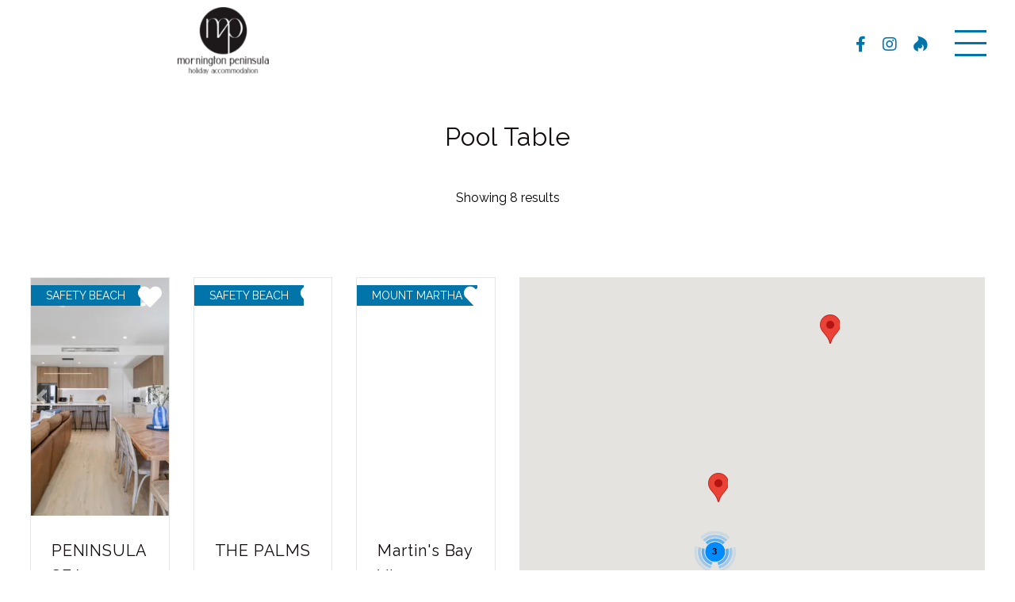

--- FILE ---
content_type: text/html; charset=UTF-8
request_url: https://mpha.com.au/features/pool-table/
body_size: 15953
content:
<!DOCTYPE html><html lang="en-AU"><head><meta charset="UTF-8"><meta name="viewport" content="width=device-width, initial-scale=1"><meta http-equiv="X-UA-Compatible" content="IE=edge"><link rel="profile" href="http://gmpg.org/xfn/11"><link rel="icon" type="image/png" sizes="16x16" rel="noopener" target="_blank" href="https://mpha.com.au/wp-content/themes/homhero-coolangatta-child/favicon-16.png"><link rel="icon" type="image/png" sizes="32x32" rel="noopener" target="_blank" href="https://mpha.com.au/wp-content/themes/homhero-coolangatta-child/favicon-32.png"><link rel="icon" type="image/png" sizes="48x48" rel="noopener" target="_blank" href="https://mpha.com.au/wp-content/themes/homhero-coolangatta-child/favicon-48.png"> <noscript><link media='all' rel="stylesheet" href="https://cdnjs.cloudflare.com/ajax/libs/font-awesome/5.15.2/css/all.min.css"
 integrity="sha512-HK5fgLBL+xu6dm/Ii3z4xhlSUyZgTT9tuc/hSrtw6uzJOvgRr2a9jyxxT1ely+B+xFAmJKVSTbpM/CuL7qxO8w=="
 crossorigin="anonymous" /></noscript><link media='print' onload="this.onload=null;this.media='all';" rel="stylesheet" href="https://cdnjs.cloudflare.com/ajax/libs/font-awesome/5.15.2/css/all.min.css"
 integrity="sha512-HK5fgLBL+xu6dm/Ii3z4xhlSUyZgTT9tuc/hSrtw6uzJOvgRr2a9jyxxT1ely+B+xFAmJKVSTbpM/CuL7qxO8w=="
 crossorigin="anonymous" /><meta name='robots' content='index, follow, max-image-preview:large, max-snippet:-1, max-video-preview:-1' /> <style id="aoatfcss" media="all">@charset "UTF-8";@font-face{font-family:"Font Awesome 5 Brands";font-style:normal;font-weight:400;font-display:block;src:url(https://cdnjs.cloudflare.com/ajax/libs/font-awesome/5.15.2/webfonts/fa-brands-400.eot);src:url(https://cdnjs.cloudflare.com/ajax/libs/font-awesome/5.15.2/webfonts/fa-brands-400.eot?#iefix) format("embedded-opentype"),url(https://cdnjs.cloudflare.com/ajax/libs/font-awesome/5.15.2/webfonts/fa-brands-400.woff2) format("woff2"),url(https://cdnjs.cloudflare.com/ajax/libs/font-awesome/5.15.2/webfonts/fa-brands-400.woff) format("woff"),url(https://cdnjs.cloudflare.com/ajax/libs/font-awesome/5.15.2/webfonts/fa-brands-400.ttf) format("truetype"),url(https://cdnjs.cloudflare.com/ajax/libs/font-awesome/5.15.2/webfonts/fa-brands-400.svg#fontawesome) format("svg")}.fab{-moz-osx-font-smoothing:grayscale;-webkit-font-smoothing:antialiased;display:inline-block;font-style:normal;font-variant:normal;text-rendering:auto;line-height:1}.fa-facebook-f:before{content:"\f39e"}.fa-hotjar:before{content:"\f3b1"}.fa-instagram:before{content:"\f16d"}.fab{font-family:"Font Awesome 5 Brands"}.fab{font-weight:400}ul{box-sizing:border-box}:root{--wp--preset--font-size--normal:16px;--wp--preset--font-size--huge:42px}:root{--wp--preset--aspect-ratio--square:1;--wp--preset--aspect-ratio--4-3:4/3;--wp--preset--aspect-ratio--3-4:3/4;--wp--preset--aspect-ratio--3-2:3/2;--wp--preset--aspect-ratio--2-3:2/3;--wp--preset--aspect-ratio--16-9:16/9;--wp--preset--aspect-ratio--9-16:9/16;--wp--preset--color--black:#000000;--wp--preset--color--cyan-bluish-gray:#abb8c3;--wp--preset--color--white:#ffffff;--wp--preset--color--pale-pink:#f78da7;--wp--preset--color--vivid-red:#cf2e2e;--wp--preset--color--luminous-vivid-orange:#ff6900;--wp--preset--color--luminous-vivid-amber:#fcb900;--wp--preset--color--light-green-cyan:#7bdcb5;--wp--preset--color--vivid-green-cyan:#00d084;--wp--preset--color--pale-cyan-blue:#8ed1fc;--wp--preset--color--vivid-cyan-blue:#0693e3;--wp--preset--color--vivid-purple:#9b51e0;--wp--preset--gradient--vivid-cyan-blue-to-vivid-purple:linear-gradient(135deg,rgba(6,147,227,1) 0%,rgb(155,81,224) 100%);--wp--preset--gradient--light-green-cyan-to-vivid-green-cyan:linear-gradient(135deg,rgb(122,220,180) 0%,rgb(0,208,130) 100%);--wp--preset--gradient--luminous-vivid-amber-to-luminous-vivid-orange:linear-gradient(135deg,rgba(252,185,0,1) 0%,rgba(255,105,0,1) 100%);--wp--preset--gradient--luminous-vivid-orange-to-vivid-red:linear-gradient(135deg,rgba(255,105,0,1) 0%,rgb(207,46,46) 100%);--wp--preset--gradient--very-light-gray-to-cyan-bluish-gray:linear-gradient(135deg,rgb(238,238,238) 0%,rgb(169,184,195) 100%);--wp--preset--gradient--cool-to-warm-spectrum:linear-gradient(135deg,rgb(74,234,220) 0%,rgb(151,120,209) 20%,rgb(207,42,186) 40%,rgb(238,44,130) 60%,rgb(251,105,98) 80%,rgb(254,248,76) 100%);--wp--preset--gradient--blush-light-purple:linear-gradient(135deg,rgb(255,206,236) 0%,rgb(152,150,240) 100%);--wp--preset--gradient--blush-bordeaux:linear-gradient(135deg,rgb(254,205,165) 0%,rgb(254,45,45) 50%,rgb(107,0,62) 100%);--wp--preset--gradient--luminous-dusk:linear-gradient(135deg,rgb(255,203,112) 0%,rgb(199,81,192) 50%,rgb(65,88,208) 100%);--wp--preset--gradient--pale-ocean:linear-gradient(135deg,rgb(255,245,203) 0%,rgb(182,227,212) 50%,rgb(51,167,181) 100%);--wp--preset--gradient--electric-grass:linear-gradient(135deg,rgb(202,248,128) 0%,rgb(113,206,126) 100%);--wp--preset--gradient--midnight:linear-gradient(135deg,rgb(2,3,129) 0%,rgb(40,116,252) 100%);--wp--preset--font-size--small:13px;--wp--preset--font-size--medium:20px;--wp--preset--font-size--large:36px;--wp--preset--font-size--x-large:42px;--wp--preset--spacing--20:0.44rem;--wp--preset--spacing--30:0.67rem;--wp--preset--spacing--40:1rem;--wp--preset--spacing--50:1.5rem;--wp--preset--spacing--60:2.25rem;--wp--preset--spacing--70:3.38rem;--wp--preset--spacing--80:5.06rem;--wp--preset--shadow--natural:6px 6px 9px rgba(0, 0, 0, 0.2);--wp--preset--shadow--deep:12px 12px 50px rgba(0, 0, 0, 0.4);--wp--preset--shadow--sharp:6px 6px 0px rgba(0, 0, 0, 0.2);--wp--preset--shadow--outlined:6px 6px 0px -3px rgba(255, 255, 255, 1),6px 6px rgba(0, 0, 0, 1);--wp--preset--shadow--crisp:6px 6px 0px rgba(0, 0, 0, 1)}.wpcf7 form .wpcf7-response-output{margin:2em .5em 1em;padding:.2em 1em;border:2px solid #00a0d2}.wpcf7 form.init .wpcf7-response-output{display:none}html{box-sizing:border-box;-ms-overflow-style:scrollbar}*,::after,::before{box-sizing:inherit}.container{width:100%;padding-right:15px;padding-left:15px;margin-right:auto;margin-left:auto}@media (min-width:576px){.container{max-width:540px}}@media (min-width:768px){.container{max-width:720px}}@media (min-width:992px){.container{max-width:960px}}@media (min-width:1200px){.container{max-width:1140px}}.row{display:-ms-flexbox;display:flex;-ms-flex-wrap:wrap;flex-wrap:wrap;margin-right:-15px;margin-left:-15px}.col-lg-12,.col-md,.col-sm,.col-sm-6{position:relative;width:100%;padding-right:15px;padding-left:15px}@media (min-width:576px){.col-sm{-ms-flex-preferred-size:0;flex-basis:0;-ms-flex-positive:1;flex-grow:1;max-width:100%}.col-sm-6{-ms-flex:0 0 50%;flex:0 0 50%;max-width:50%}}@media (min-width:768px){.col-md{-ms-flex-preferred-size:0;flex-basis:0;-ms-flex-positive:1;flex-grow:1;max-width:100%}}@media (min-width:992px){.col-lg-12{-ms-flex:0 0 100%;flex:0 0 100%;max-width:100%}}.align-items-center{-ms-flex-align:center!important;align-items:center!important}.mx-2{margin-right:.5rem!important}.mx-2{margin-left:.5rem!important}.py-4{padding-top:1.5rem!important}.py-4{padding-bottom:1.5rem!important}@media (min-width:768px){.py-md-3{padding-top:1rem!important}.px-md-3{padding-right:1rem!important}.py-md-3{padding-bottom:1rem!important}.px-md-3{padding-left:1rem!important}}.carousel{position:relative}.carousel-inner{position:relative;width:100%;overflow:hidden}.carousel-inner:after{display:block;clear:both;content:""}.carousel-item{position:relative;display:none;float:left;width:100%;margin-right:-100%;-webkit-backface-visibility:hidden;backface-visibility:hidden}.carousel-item.active{display:block}.carousel-fade .carousel-item{opacity:0;-webkit-transform:none;transform:none}.carousel-fade .carousel-item.active{z-index:1;opacity:1}.form-control{display:block;width:100%;height:calc(1.5em + .75rem + 2px);padding:.375rem .75rem;font-size:1rem;font-weight:400;line-height:1.5;color:#495057;background-color:#fff;background-clip:padding-box;border:1px solid #ced4da;border-radius:.25rem}.form-control::-ms-expand{background-color:transparent;border:0}.form-control::-webkit-input-placeholder{color:#6c757d;opacity:1}.form-control::-moz-placeholder{color:#6c757d;opacity:1}.form-control:-ms-input-placeholder{color:#6c757d;opacity:1}.form-control::-ms-input-placeholder{color:#6c757d;opacity:1}.form-group{margin-bottom:1rem}:root{--primary-color:#5cbebb;--primary-color-alt:#7fd4d1;--secondary-color:#0e6664;--secondary-color-alt:#238885;--tertiary-color:#130c0d;--tertiary-color-alt:#130c0d;--header-background-color:#fff;--heading-color:var(--tertiary-color);--text-color:var(--tertiary-color);--button-primary-color:var(--primary-color);--button-primary-text:#fff;--button-primary-hover-color:var(--primary-color-alt);--button-primary-hover-text:#fff;--button-secondary-color:var(--secondary-color);--button-secondary-text:#fff;--button-secondary-hover-color:var(--secondary-color-alt);--button-secondary-hover-text:#fff;--footer-background-color:var(--tertiary-color);--footer-text-color:#fff;--featured-properties-background:#f4f4f4;--white-color:#fff;--footer-background-colour:#292f32;--gray-color:#f4f4f4;--gray-border-color:#f0f0f0;--form-focus-color:#ced4da;--black-color:#000;--body-font-size-mobile:14px;--body-font-size-tablet:15px;--body-font-size:16px;--primary-font-family:"Open Sans",sans-serif;--secondary-font-family:"Open Sans",sans-serif;--heading-font-family:var(--primary-font-family);--heading-font-weight:700;--heading-line-height:1.6em;--body-font-family:var(--secondary-font-family);--body-font-weight:400;--body-line-height:1.5em;--button-font-family:var(--primary-font-family);--button-font-weight:700;--menu-font-family:var(--primary-font-family);--menu-font-weight:700;--menu-letter-spacing:.05em;--menu-link-padding:10px;--footer-text-size:.75em;--h1-font-size:2.5em;--h1-text-transform:uppercase;--h2-font-size:1.75em;--h2-text-transform:uppercase;--h3-font-size:1.5em;--h3-text-transform:normal;--h4-font-size:1.25em;--h4-text-transform:normal;--h5-font-size:1.125em;--h5-text-transform:normal;--h6-font-size:1em;--h6-text-transform:normal;--button-border-radius:4px;--button-border-width:2px;--button-right-margin:10px;--default-banner-height:50vh;--default-banner-height-tablet:40vh;--default-banner-height-mobile:30vh;--homepage-banner-height:70vh;--homepage-banner-height-tablet:50vh;--homepage-banner-height-mobile:30vh;--container-max-width:1140px}*{outline:0}::-webkit-input-placeholder{color:var(--input-placeholder-color)!important}::-moz-placeholder{color:var(--input-placeholder-color)!important}:-ms-input-placeholder{color:var(--input-placeholder-color)!important}:-moz-placeholder{color:var(--input-placeholder-color)!important}a{text-decoration:none}.btn{display:inline-block;background:var(--button-primary-color);color:#fff;text-align:center;text-transform:uppercase;letter-spacing:1px;border-radius:var(--button-border-radius);border-width:var(--button-border-width);border-style:solid;border-color:var(--button-primary-color);font-weight:var(--button-font-weight);text-decoration:none!important;margin-right:var(--button-right-margin);width:100%;padding:1em}.btn-primary{background:var(--button-primary-color);color:var(--button-primary-text);border-color:var(--button-primary-color)}body{margin:0}body{overflow-x:hidden}body,input,select{font-family:var(--body-font-family)}body{font-size:var(--body-font-size-mobile)}.theme-banner{z-index:2}.banner-overlay{position:absolute;top:0;left:0;right:0;bottom:0;display:flex;flex-wrap:wrap;justify-content:center;align-items:center;z-index:1}.banner-content{width:90%;max-width:var(--container-max-width);text-align:center}p{display:block;margin-block-start:1em;margin-block-end:1em;margin-inline-start:0;margin-inline-end:0;font-family:var(--body-font-family),sans-serif;font-weight:400}.nav-overlay{position:fixed;top:0;left:0;width:100vw;height:100vh;background-color:rgba(0,0,0,.5);opacity:0}.nav-mobile-button{overflow:hidden;margin:auto;width:90px;height:90px;background:0 0;position:relative;right:0;z-index:1000}.nav-mobile-bar{left:26px;width:40px;height:3px;position:absolute}#mainHeader{z-index:10;width:100%;padding:8px 12px;display:flex;flex-wrap:wrap;justify-content:space-between;align-items:center;position:relative;top:0;min-height:90px;background-color:var(--header-background-color)}#mainHeader.sticky{position:-webkit-sticky;position:sticky}.logo{flex:1;margin-left:5%}.logo img{width:100%;height:auto;max-width:335px}.social{padding-top:5px}.social a{text-decoration:none;list-style-type:none}#nav-mobile-bar-top{top:30px}#nav-mobile-bar-middle{top:45px}#nav-mobile-bar-bottom{top:60px}.nav-mobile-menu{visibility:hidden;opacity:0;background:#fff;width:0;height:100vh;position:fixed;overflow:auto;top:0;padding-top:90px;right:0;z-index:999}.nav-mobile-menu ul{margin-right:40px}.nav-mobile-menu ul li{white-space:nowrap;list-style:none;font-size:18px}.nav-mobile-menu ul li a{padding:15px 0;display:block;color:var(--white-color);border-bottom:1px solid var(--white-color);font-weight:400}.nav-mobile-menu ul li.current_page_item a{color:var(--black-color);text-decoration:none}.form-control{display:block;width:100%;height:calc(1.5em + .75rem + 6px);padding:.375rem .75rem;font-size:1rem;font-weight:400;line-height:1.5;color:var(--input-placeholder-color);background-color:var(--white-color);background-clip:padding-box;border:1px solid var(--form-focus-color);border-radius:.25rem}.home .homhero-searchbar{margin:auto;background:rgba(233,236,239,.17)!important;border:none;z-index:1;padding-bottom:0}.homhero-searchbar{background:rgba(233,236,239,.85)!important}.homhero-searchbar .row{margin-left:-2px;margin-right:-2px}.homhero-searchbar .row>div{padding-left:2px;padding-right:2px}.home .homhero-searchbar .form-control{border:none}.round-left,.round-right{display:block;overflow:hidden}.round-left{border-radius:6px 0 0 6px}.round-right{border-radius:0 6px 6px 0}form:not(.wpcf7-form) .form-control{border-radius:0;color:var(--input-placeholder-color)}.searchButtons .btn,form:not(.wpcf7-form) .form-control{font-size:15px;line-height:1.5;padding:.375rem .75rem;height:calc(1.5em + .75rem + 6px)}.eachSlider{display:block;overflow:hidden;height:40vh;object-fit:cover;width:100%}.home .eachSlider{height:40vh}.home #carouselExampleIndicators{max-height:40vh}#search-bar{width:100%;background:#e9ecef}@media only screen and (max-width:767px){.home .homhero-searchbar{position:relative;bottom:auto;top:auto;padding-bottom:13px;padding-top:13px}.social{display:none}}@media only screen and (min-width:320px) and (max-width:470px){.logo img{width:100%;max-width:500px}}@media screen and (min-width:768px){.home #carouselExampleIndicators{max-height:60vh}.home .eachSlider{height:60vh}body{font-size:var(--body-font-size-tablet)}#search-bar.bottom{background:0 0}#search-bar.bottom{position:absolute;left:0;right:0;bottom:1rem;z-index:1}}.search-form .form-group{margin-bottom:10px}:root{--primary-color:#0174aa;--primary-color-alt:#0174aa;--secondary-color:#0e6664;--secondary-color-alt:#238885;--tertiary-color:#130c0d;--tertiary-color-alt:#130c0d;--header-background-color:#fff;--heading-color:var(--tertiary-color);--text-color:var(--tertiary-color);--button-primary-color:var(--primary-color);--button-primary-text:#fff;--button-primary-hover-color:var(--primary-color-alt);--button-primary-hover-text:#fff;--button-secondary-color:var(--secondary-color);--button-secondary-text:#fff;--button-secondary-hover-color:var(--secondary-color-alt);--button-secondary-hover-text:#fff;--footer-background-color:#fff;--footer-text-color:#000;--featured-properties-background:#f4f4f4;--white-color:#fff;--footer-background-colour:#292f32;--gray-color:#f4f4f4;--gray-border-color:#f0f0f0;--form-focus-color:#ced4da;--black-color:#000;--body-font-size-mobile:14px;--body-font-size-tablet:15px;--body-font-size:16px;--primary-font-family:"Raleway",sans-serif;--secondary-font-family:"Raleway",sans-serif;--heading-font-family:var(--primary-font-family);--heading-font-weight:400;--heading-line-height:1.6em;--body-font-family:var(--secondary-font-family);--body-font-weight:400;--body-line-height:1.5em;--button-font-family:var(--primary-font-family);--button-font-weight:500;--menu-font-family:var(--primary-font-family);--menu-font-weight:600;--menu-letter-spacing:.05em;--menu-link-padding:10px;--footer-text-size:.75em;--h1-font-size:2.5em;--h1-text-transform:capitalize;--h2-font-size:1.75em;--h2-text-transform:capitalize;--h3-font-size:1.5em;--h3-text-transform:capitalize;--h4-font-size:1.25em;--h4-text-transform:capitalize;--h5-font-size:1.125em;--h5-text-transform:capitalize;--h6-font-size:1em;--h6-text-transform:capitalize;--button-border-radius:4px;--button-border-width:2px;--button-right-margin:10px;--default-banner-height:50vh;--default-banner-height-tablet:40vh;--default-banner-height-mobile:30vh;--homepage-banner-height:90vh;--homepage-banner-height-tablet:50vh;--homepage-banner-height-mobile:30vh;--container-max-width:1140px}.eachSlider{height:50vh}.logo img{max-width:335px;max-height:85px;width:auto;margin-left:15%}.btn{border:1px solid var(--primary-color)}.lead{font-size:1.25rem;font-weight:300}@media screen and (min-width:1200px){.home #carouselExampleIndicators{max-height:80vh}.home .eachSlider{height:80vh}body{font-size:var(--body-font-size)}.home .eachSlider{height:90vh}.home #carouselExampleIndicators{max-height:85vh}}[data-lazy-src]{display:none!important}a{color:#0174aa}.nav-mobile-bar{background-color:#0174aa}.nav-mobile-menu{background-color:#0174aa}#mainHeader{background-color:#fff}.social a{color:#0174aa}.space_RFZeaG9C{height:100px}</style><link rel="stylesheet" media="print" href="https://mpha.com.au/wp-content/cache/autoptimize/css/autoptimize_cbb628d81a9e667b3743286424470b38.css" onload="this.onload=null;this.media='all';"><noscript id="aonoscrcss"><link media="all" href="https://mpha.com.au/wp-content/cache/autoptimize/css/autoptimize_cbb628d81a9e667b3743286424470b38.css" rel="stylesheet"></noscript><title>Pool Table Accommodation - MPHA - Mornington Peninsula Holiday Accommodation</title><meta name="description" content="Book now and challenge your mates to a game – enjoy MPHA homes with pool tables on the Mornington Peninsula." /><link rel="canonical" href="https://mpha.com.au/features/pool-table/" /><meta property="og:locale" content="en_US" /><meta property="og:type" content="article" /><meta property="og:title" content="Pool Table Accommodation - MPHA - Mornington Peninsula Holiday Accommodation" /><meta property="og:description" content="Book now and challenge your mates to a game – enjoy MPHA homes with pool tables on the Mornington Peninsula." /><meta property="og:url" content="https://mpha.com.au/features/pool-table/" /><meta property="og:site_name" content="MPHA - Mornington Peninsula Holiday Accommodation" /><meta name="twitter:card" content="summary_large_image" /> <script type="application/ld+json" class="yoast-schema-graph">{
	    "@context": "https://schema.org",
	    "@graph": [
	        {
	            "@type": "CollectionPage",
	            "@id": "https://mpha.com.au/features/pool-table/",
	            "url": "https://mpha.com.au/features/pool-table/",
	            "name": "Pool Table Accommodation - MPHA - Mornington Peninsula Holiday Accommodation",
	            "isPartOf": {
	                "@id": "https://mpha.com.au/#website"
	            },
	            "primaryImageOfPage": {
	                "@id": "https://mpha.com.au/features/pool-table/#primaryimage"
	            },
	            "image": {
	                "@id": "https://mpha.com.au/features/pool-table/#primaryimage"
	            },
	            "thumbnailUrl": "https://mpha.com.au/wp-content/uploads/2025/12/9744adee-5f21-0648-220a-134da7e2feac.jpg",
	            "description": "Book now and challenge your mates to a game – enjoy MPHA homes with pool tables on the Mornington Peninsula.",
	            "breadcrumb": {
	                "@id": "https://mpha.com.au/features/pool-table/#breadcrumb"
	            },
	            "inLanguage": "en-AU"
	        },
	        {
	            "@type": "ImageObject",
	            "inLanguage": "en-AU",
	            "@id": "https://mpha.com.au/features/pool-table/#primaryimage",
	            "url": "https://mpha.com.au/wp-content/uploads/2025/12/9744adee-5f21-0648-220a-134da7e2feac.jpg",
	            "contentUrl": "https://mpha.com.au/wp-content/uploads/2025/12/9744adee-5f21-0648-220a-134da7e2feac.jpg",
	            "width": 1920,
	            "height": 1280
	        },
	        {
	            "@type": "BreadcrumbList",
	            "@id": "https://mpha.com.au/features/pool-table/#breadcrumb",
	            "itemListElement": [
	                {
	                    "@type": "ListItem",
	                    "position": 1,
	                    "name": "Home",
	                    "item": "https://mpha.com.au/"
	                },
	                {
	                    "@type": "ListItem",
	                    "position": 2,
	                    "name": "Pool Table"
	                }
	            ]
	        },
	        {
	            "@type": "WebSite",
	            "@id": "https://mpha.com.au/#website",
	            "url": "https://mpha.com.au/",
	            "name": "MPHA - Mornington Peninsula Holiday Accommodation",
	            "description": "",
	            "publisher": {
	                "@id": "https://mpha.com.au/#organization"
	            },
	            "potentialAction": [
	                {
	                    "@type": "SearchAction",
	                    "target": {
	                        "@type": "EntryPoint",
	                        "urlTemplate": "https://mpha.com.au/?s={search_term_string}"
	                    },
	                    "query-input": {
	                        "@type": "PropertyValueSpecification",
	                        "valueRequired": true,
	                        "valueName": "search_term_string"
	                    }
	                }
	            ],
	            "inLanguage": "en-AU"
	        },
	        {
	            "@type": "Organization",
	            "@id": "https://mpha.com.au/#organization",
	            "name": "Mornington Peninsula Holiday Accommodation",
	            "url": "https://mpha.com.au/",
	            "logo": {
	                "@type": "ImageObject",
	                "inLanguage": "en-AU",
	                "@id": "https://mpha.com.au/#/schema/logo/image/",
	                "url": "https://mpha.com.au/wp-content/uploads/2021/08/logo1.png",
	                "contentUrl": "https://mpha.com.au/wp-content/uploads/2021/08/logo1.png",
	                "width": 135,
	                "height": 100,
	                "caption": "Mornington Peninsula Holiday Accommodation"
	            },
	            "image": {
	                "@id": "https://mpha.com.au/#/schema/logo/image/"
	            },
	            "sameAs": [
	                "https://www.facebook.com/MorningtonPeninsulaHolidayAccommodation/",
	                "https://www.instagram.com/morningtonpeninsulaholidayacc/"
	            ]
	        }
	    ]
	}</script> <link rel='dns-prefetch' href='//stackpath.bootstrapcdn.com' /><link rel='dns-prefetch' href='//unpkg.com' /><link rel='dns-prefetch' href='//cdn.jsdelivr.net' /><link rel='dns-prefetch' href='//fonts.googleapis.com' /><link rel="alternate" type="application/rss+xml" title="MPHA - Mornington Peninsula Holiday Accommodation &raquo; Pool Table Feature Feed" href="https://mpha.com.au/features/pool-table/feed/" /><style id='wp-img-auto-sizes-contain-inline-css' type='text/css'>img:is([sizes=auto i],[sizes^="auto," i]){contain-intrinsic-size:3000px 1500px}
/*# sourceURL=wp-img-auto-sizes-contain-inline-css */</style><style id='wp-emoji-styles-inline-css' type='text/css'>img.wp-smiley, img.emoji {
		display: inline !important;
		border: none !important;
		box-shadow: none !important;
		height: 1em !important;
		width: 1em !important;
		margin: 0 0.07em !important;
		vertical-align: -0.1em !important;
		background: none !important;
		padding: 0 !important;
	}
/*# sourceURL=wp-emoji-styles-inline-css */</style><style id='wp-block-library-inline-css' type='text/css'>:root{--wp-block-synced-color:#7a00df;--wp-block-synced-color--rgb:122,0,223;--wp-bound-block-color:var(--wp-block-synced-color);--wp-editor-canvas-background:#ddd;--wp-admin-theme-color:#007cba;--wp-admin-theme-color--rgb:0,124,186;--wp-admin-theme-color-darker-10:#006ba1;--wp-admin-theme-color-darker-10--rgb:0,107,160.5;--wp-admin-theme-color-darker-20:#005a87;--wp-admin-theme-color-darker-20--rgb:0,90,135;--wp-admin-border-width-focus:2px}@media (min-resolution:192dpi){:root{--wp-admin-border-width-focus:1.5px}}.wp-element-button{cursor:pointer}:root .has-very-light-gray-background-color{background-color:#eee}:root .has-very-dark-gray-background-color{background-color:#313131}:root .has-very-light-gray-color{color:#eee}:root .has-very-dark-gray-color{color:#313131}:root .has-vivid-green-cyan-to-vivid-cyan-blue-gradient-background{background:linear-gradient(135deg,#00d084,#0693e3)}:root .has-purple-crush-gradient-background{background:linear-gradient(135deg,#34e2e4,#4721fb 50%,#ab1dfe)}:root .has-hazy-dawn-gradient-background{background:linear-gradient(135deg,#faaca8,#dad0ec)}:root .has-subdued-olive-gradient-background{background:linear-gradient(135deg,#fafae1,#67a671)}:root .has-atomic-cream-gradient-background{background:linear-gradient(135deg,#fdd79a,#004a59)}:root .has-nightshade-gradient-background{background:linear-gradient(135deg,#330968,#31cdcf)}:root .has-midnight-gradient-background{background:linear-gradient(135deg,#020381,#2874fc)}:root{--wp--preset--font-size--normal:16px;--wp--preset--font-size--huge:42px}.has-regular-font-size{font-size:1em}.has-larger-font-size{font-size:2.625em}.has-normal-font-size{font-size:var(--wp--preset--font-size--normal)}.has-huge-font-size{font-size:var(--wp--preset--font-size--huge)}.has-text-align-center{text-align:center}.has-text-align-left{text-align:left}.has-text-align-right{text-align:right}.has-fit-text{white-space:nowrap!important}#end-resizable-editor-section{display:none}.aligncenter{clear:both}.items-justified-left{justify-content:flex-start}.items-justified-center{justify-content:center}.items-justified-right{justify-content:flex-end}.items-justified-space-between{justify-content:space-between}.screen-reader-text{border:0;clip-path:inset(50%);height:1px;margin:-1px;overflow:hidden;padding:0;position:absolute;width:1px;word-wrap:normal!important}.screen-reader-text:focus{background-color:#ddd;clip-path:none;color:#444;display:block;font-size:1em;height:auto;left:5px;line-height:normal;padding:15px 23px 14px;text-decoration:none;top:5px;width:auto;z-index:100000}html :where(.has-border-color){border-style:solid}html :where([style*=border-top-color]){border-top-style:solid}html :where([style*=border-right-color]){border-right-style:solid}html :where([style*=border-bottom-color]){border-bottom-style:solid}html :where([style*=border-left-color]){border-left-style:solid}html :where([style*=border-width]){border-style:solid}html :where([style*=border-top-width]){border-top-style:solid}html :where([style*=border-right-width]){border-right-style:solid}html :where([style*=border-bottom-width]){border-bottom-style:solid}html :where([style*=border-left-width]){border-left-style:solid}html :where(img[class*=wp-image-]){height:auto;max-width:100%}:where(figure){margin:0 0 1em}html :where(.is-position-sticky){--wp-admin--admin-bar--position-offset:var(--wp-admin--admin-bar--height,0px)}@media screen and (max-width:600px){html :where(.is-position-sticky){--wp-admin--admin-bar--position-offset:0px}}

/*# sourceURL=wp-block-library-inline-css */</style><style id='global-styles-inline-css' type='text/css'>:root{--wp--preset--aspect-ratio--square: 1;--wp--preset--aspect-ratio--4-3: 4/3;--wp--preset--aspect-ratio--3-4: 3/4;--wp--preset--aspect-ratio--3-2: 3/2;--wp--preset--aspect-ratio--2-3: 2/3;--wp--preset--aspect-ratio--16-9: 16/9;--wp--preset--aspect-ratio--9-16: 9/16;--wp--preset--color--black: #000000;--wp--preset--color--cyan-bluish-gray: #abb8c3;--wp--preset--color--white: #ffffff;--wp--preset--color--pale-pink: #f78da7;--wp--preset--color--vivid-red: #cf2e2e;--wp--preset--color--luminous-vivid-orange: #ff6900;--wp--preset--color--luminous-vivid-amber: #fcb900;--wp--preset--color--light-green-cyan: #7bdcb5;--wp--preset--color--vivid-green-cyan: #00d084;--wp--preset--color--pale-cyan-blue: #8ed1fc;--wp--preset--color--vivid-cyan-blue: #0693e3;--wp--preset--color--vivid-purple: #9b51e0;--wp--preset--gradient--vivid-cyan-blue-to-vivid-purple: linear-gradient(135deg,rgb(6,147,227) 0%,rgb(155,81,224) 100%);--wp--preset--gradient--light-green-cyan-to-vivid-green-cyan: linear-gradient(135deg,rgb(122,220,180) 0%,rgb(0,208,130) 100%);--wp--preset--gradient--luminous-vivid-amber-to-luminous-vivid-orange: linear-gradient(135deg,rgb(252,185,0) 0%,rgb(255,105,0) 100%);--wp--preset--gradient--luminous-vivid-orange-to-vivid-red: linear-gradient(135deg,rgb(255,105,0) 0%,rgb(207,46,46) 100%);--wp--preset--gradient--very-light-gray-to-cyan-bluish-gray: linear-gradient(135deg,rgb(238,238,238) 0%,rgb(169,184,195) 100%);--wp--preset--gradient--cool-to-warm-spectrum: linear-gradient(135deg,rgb(74,234,220) 0%,rgb(151,120,209) 20%,rgb(207,42,186) 40%,rgb(238,44,130) 60%,rgb(251,105,98) 80%,rgb(254,248,76) 100%);--wp--preset--gradient--blush-light-purple: linear-gradient(135deg,rgb(255,206,236) 0%,rgb(152,150,240) 100%);--wp--preset--gradient--blush-bordeaux: linear-gradient(135deg,rgb(254,205,165) 0%,rgb(254,45,45) 50%,rgb(107,0,62) 100%);--wp--preset--gradient--luminous-dusk: linear-gradient(135deg,rgb(255,203,112) 0%,rgb(199,81,192) 50%,rgb(65,88,208) 100%);--wp--preset--gradient--pale-ocean: linear-gradient(135deg,rgb(255,245,203) 0%,rgb(182,227,212) 50%,rgb(51,167,181) 100%);--wp--preset--gradient--electric-grass: linear-gradient(135deg,rgb(202,248,128) 0%,rgb(113,206,126) 100%);--wp--preset--gradient--midnight: linear-gradient(135deg,rgb(2,3,129) 0%,rgb(40,116,252) 100%);--wp--preset--font-size--small: 13px;--wp--preset--font-size--medium: 20px;--wp--preset--font-size--large: 36px;--wp--preset--font-size--x-large: 42px;--wp--preset--spacing--20: 0.44rem;--wp--preset--spacing--30: 0.67rem;--wp--preset--spacing--40: 1rem;--wp--preset--spacing--50: 1.5rem;--wp--preset--spacing--60: 2.25rem;--wp--preset--spacing--70: 3.38rem;--wp--preset--spacing--80: 5.06rem;--wp--preset--shadow--natural: 6px 6px 9px rgba(0, 0, 0, 0.2);--wp--preset--shadow--deep: 12px 12px 50px rgba(0, 0, 0, 0.4);--wp--preset--shadow--sharp: 6px 6px 0px rgba(0, 0, 0, 0.2);--wp--preset--shadow--outlined: 6px 6px 0px -3px rgb(255, 255, 255), 6px 6px rgb(0, 0, 0);--wp--preset--shadow--crisp: 6px 6px 0px rgb(0, 0, 0);}:where(.is-layout-flex){gap: 0.5em;}:where(.is-layout-grid){gap: 0.5em;}body .is-layout-flex{display: flex;}.is-layout-flex{flex-wrap: wrap;align-items: center;}.is-layout-flex > :is(*, div){margin: 0;}body .is-layout-grid{display: grid;}.is-layout-grid > :is(*, div){margin: 0;}:where(.wp-block-columns.is-layout-flex){gap: 2em;}:where(.wp-block-columns.is-layout-grid){gap: 2em;}:where(.wp-block-post-template.is-layout-flex){gap: 1.25em;}:where(.wp-block-post-template.is-layout-grid){gap: 1.25em;}.has-black-color{color: var(--wp--preset--color--black) !important;}.has-cyan-bluish-gray-color{color: var(--wp--preset--color--cyan-bluish-gray) !important;}.has-white-color{color: var(--wp--preset--color--white) !important;}.has-pale-pink-color{color: var(--wp--preset--color--pale-pink) !important;}.has-vivid-red-color{color: var(--wp--preset--color--vivid-red) !important;}.has-luminous-vivid-orange-color{color: var(--wp--preset--color--luminous-vivid-orange) !important;}.has-luminous-vivid-amber-color{color: var(--wp--preset--color--luminous-vivid-amber) !important;}.has-light-green-cyan-color{color: var(--wp--preset--color--light-green-cyan) !important;}.has-vivid-green-cyan-color{color: var(--wp--preset--color--vivid-green-cyan) !important;}.has-pale-cyan-blue-color{color: var(--wp--preset--color--pale-cyan-blue) !important;}.has-vivid-cyan-blue-color{color: var(--wp--preset--color--vivid-cyan-blue) !important;}.has-vivid-purple-color{color: var(--wp--preset--color--vivid-purple) !important;}.has-black-background-color{background-color: var(--wp--preset--color--black) !important;}.has-cyan-bluish-gray-background-color{background-color: var(--wp--preset--color--cyan-bluish-gray) !important;}.has-white-background-color{background-color: var(--wp--preset--color--white) !important;}.has-pale-pink-background-color{background-color: var(--wp--preset--color--pale-pink) !important;}.has-vivid-red-background-color{background-color: var(--wp--preset--color--vivid-red) !important;}.has-luminous-vivid-orange-background-color{background-color: var(--wp--preset--color--luminous-vivid-orange) !important;}.has-luminous-vivid-amber-background-color{background-color: var(--wp--preset--color--luminous-vivid-amber) !important;}.has-light-green-cyan-background-color{background-color: var(--wp--preset--color--light-green-cyan) !important;}.has-vivid-green-cyan-background-color{background-color: var(--wp--preset--color--vivid-green-cyan) !important;}.has-pale-cyan-blue-background-color{background-color: var(--wp--preset--color--pale-cyan-blue) !important;}.has-vivid-cyan-blue-background-color{background-color: var(--wp--preset--color--vivid-cyan-blue) !important;}.has-vivid-purple-background-color{background-color: var(--wp--preset--color--vivid-purple) !important;}.has-black-border-color{border-color: var(--wp--preset--color--black) !important;}.has-cyan-bluish-gray-border-color{border-color: var(--wp--preset--color--cyan-bluish-gray) !important;}.has-white-border-color{border-color: var(--wp--preset--color--white) !important;}.has-pale-pink-border-color{border-color: var(--wp--preset--color--pale-pink) !important;}.has-vivid-red-border-color{border-color: var(--wp--preset--color--vivid-red) !important;}.has-luminous-vivid-orange-border-color{border-color: var(--wp--preset--color--luminous-vivid-orange) !important;}.has-luminous-vivid-amber-border-color{border-color: var(--wp--preset--color--luminous-vivid-amber) !important;}.has-light-green-cyan-border-color{border-color: var(--wp--preset--color--light-green-cyan) !important;}.has-vivid-green-cyan-border-color{border-color: var(--wp--preset--color--vivid-green-cyan) !important;}.has-pale-cyan-blue-border-color{border-color: var(--wp--preset--color--pale-cyan-blue) !important;}.has-vivid-cyan-blue-border-color{border-color: var(--wp--preset--color--vivid-cyan-blue) !important;}.has-vivid-purple-border-color{border-color: var(--wp--preset--color--vivid-purple) !important;}.has-vivid-cyan-blue-to-vivid-purple-gradient-background{background: var(--wp--preset--gradient--vivid-cyan-blue-to-vivid-purple) !important;}.has-light-green-cyan-to-vivid-green-cyan-gradient-background{background: var(--wp--preset--gradient--light-green-cyan-to-vivid-green-cyan) !important;}.has-luminous-vivid-amber-to-luminous-vivid-orange-gradient-background{background: var(--wp--preset--gradient--luminous-vivid-amber-to-luminous-vivid-orange) !important;}.has-luminous-vivid-orange-to-vivid-red-gradient-background{background: var(--wp--preset--gradient--luminous-vivid-orange-to-vivid-red) !important;}.has-very-light-gray-to-cyan-bluish-gray-gradient-background{background: var(--wp--preset--gradient--very-light-gray-to-cyan-bluish-gray) !important;}.has-cool-to-warm-spectrum-gradient-background{background: var(--wp--preset--gradient--cool-to-warm-spectrum) !important;}.has-blush-light-purple-gradient-background{background: var(--wp--preset--gradient--blush-light-purple) !important;}.has-blush-bordeaux-gradient-background{background: var(--wp--preset--gradient--blush-bordeaux) !important;}.has-luminous-dusk-gradient-background{background: var(--wp--preset--gradient--luminous-dusk) !important;}.has-pale-ocean-gradient-background{background: var(--wp--preset--gradient--pale-ocean) !important;}.has-electric-grass-gradient-background{background: var(--wp--preset--gradient--electric-grass) !important;}.has-midnight-gradient-background{background: var(--wp--preset--gradient--midnight) !important;}.has-small-font-size{font-size: var(--wp--preset--font-size--small) !important;}.has-medium-font-size{font-size: var(--wp--preset--font-size--medium) !important;}.has-large-font-size{font-size: var(--wp--preset--font-size--large) !important;}.has-x-large-font-size{font-size: var(--wp--preset--font-size--x-large) !important;}
/*# sourceURL=global-styles-inline-css */</style><style id='classic-theme-styles-inline-css' type='text/css'>/*! This file is auto-generated */
.wp-block-button__link{color:#fff;background-color:#32373c;border-radius:9999px;box-shadow:none;text-decoration:none;padding:calc(.667em + 2px) calc(1.333em + 2px);font-size:1.125em}.wp-block-file__button{background:#32373c;color:#fff;text-decoration:none}
/*# sourceURL=/wp-includes/css/classic-themes.min.css */</style><noscript><link rel='stylesheet' href='//stackpath.bootstrapcdn.com/bootstrap/4.5.2/css/bootstrap-grid.min.css?ver=4.5.2' type='text/css' media='all' /></noscript><link rel='stylesheet' id='wp-bootstrap-starter-bootstrap-css-css' href='//stackpath.bootstrapcdn.com/bootstrap/4.5.2/css/bootstrap-grid.min.css?ver=4.5.2' type='text/css' media='print' onload="this.onload=null;this.media='all';" /> <noscript><link rel='stylesheet' href='https://fonts.googleapis.com/css2?family=Raleway%3Awght%40300%3B400%3B500%3B600%3B700&#038;display=swap&#038;ver=6.9' type='text/css' media='all' /></noscript><link rel='stylesheet' id='google-fonts-Raleway-css' href='https://fonts.googleapis.com/css2?family=Raleway%3Awght%40300%3B400%3B500%3B600%3B700&#038;display=swap&#038;ver=6.9' type='text/css' media='print' onload="this.onload=null;this.media='all';" /> <noscript><link rel='stylesheet' href='//unpkg.com/tail.select@0.5.15/css/default/tail.select-light-feather.css?ver=6.9' type='text/css' media='all' /></noscript><link rel='stylesheet' id='tail-styles-css' href='//unpkg.com/tail.select@0.5.15/css/default/tail.select-light-feather.css?ver=6.9' type='text/css' media='print' onload="this.onload=null;this.media='all';" /> <script type="text/javascript" src="https://mpha.com.au/wp-includes/js/jquery/jquery.min.js?ver=3.7.1" id="jquery-core-js"></script> <link rel="https://api.w.org/" href="https://mpha.com.au/wp-json/" /><link rel="alternate" title="JSON" type="application/json" href="https://mpha.com.au/wp-json/wp/v2/features/229" /><link rel="EditURI" type="application/rsd+xml" title="RSD" href="https://mpha.com.au/xmlrpc.php?rsd" /><meta name="generator" content="WordPress 6.9" /><style>.class_gwp_my_template_file {
			cursor:help;
		}</style> <script type="text/javascript">var hh_site_url = "https://mpha.com.au/";</script> <noscript><style id="rocket-lazyload-nojs-css">.rll-youtube-player, [data-lazy-src]{display:none !important;}</style></noscript>  <script>(function(w,d,s,l,i){w[l]=w[l]||[];w[l].push({'gtm.start':
        new Date().getTime(),event:'gtm.js'});var f=d.getElementsByTagName(s)[0],
        j=d.createElement(s),dl=l!='dataLayer'?'&l='+l:'';j.async=true;j.src=
        'https://www.googletagmanager.com/gtm.js?id='+i+dl;f.parentNode.insertBefore(j,f);
        })(window,document,'script','dataLayer','GTM-TMB74CDP');</script> <style>a {
        color: #0174aa;
        transition: all 0.5s ease;
    }

    a:hover {
        color: #00295f;
    }

    .themeBG,
    .irs--flat .irs-bar,
    .irs--flat .irs-handle>i:first-child,
    .irs--flat .irs-from,
    .irs--flat .irs-to,
    .irs--flat .irs-single {
        background-color: #0174aa;
    }

    .irs--flat .irs-from:before,
    .irs--flat .irs-to:before,
    .irs--flat .irs-single:before {
        border-top-color: #0174aa;
    }

    .irs--flat .irs-handle.state_hover>i:first-child,
    .irs--flat .irs-handle:hover>i:first-child {
        background-color: #00295f;
    }

    .themeBGhover:hover {
        background-color: #1a8dc3;
    }

    .themeColour {
        color: #0174aa;
    }

    .btn-solid-prim {
        background: #0174aa;
        border: 1px solid #0174aa;
        color: #ffffff;
    }

    .btn-solid-prim:hover {
        color: #0174aa;
        background: #ffffff;
    }


    .btn-invert {
        background: #ffffff;
        border: 1px solid #0174aa;
        color: #0174aa;
    }

    .btn-invert:hover {
        color: #ffffff;
        background: #0174aa;
    }

    .line:before,
    .line:after {
        background: #0174aa;
    }

    .themeColourRGB {
        color: rgba(1,116,170,0.3);
    }

    .textBorder {
        border: 2px solid #0174aa;
    }

    .themeBorder1 {
        border: 1px solid #0174aa;
    }

    .locationsPlace {
        border: 1px solid #0174aa;
        border-left: 0;
        border-right: 0;
    }


    .listing-suburb,
    .nav-mobile-bar
    {
        background-color: #0174aa    }
    .nav-mobile-bar.active
    {
        background-color: #0174aa    }
    .nav-mobile-menu {
        background-color: #0174aa    }
    #mainHeader{
        background-color: #ffffff    }
    .social a {
        color:#0174aa    }

    .page-numbers li a,
    .page-numbers li a:hover,
    .page-numbers li.active a,
    .page-numbers li.disabled {
        background-color: #0174aa;
        ;
    }

    .page-numbers li a:hover {
        color: #0174aa;
        background-color: #ffffff;
    }

    .page-numbers li a,
    .page-numbers li span {
        border: 1px solid #0174aa;
    }

    .page-numbers li span {
        color: #0174aa;
    }</style></head><body class="archive tax-features term-pool-table term-229 wp-theme-homhero-coolangatta wp-child-theme-homhero-coolangatta-child"> <noscript> <iframe src="https://www.googletagmanager.com/ns.html?id=GTM-TMB74CDP" height="0" width="0" style="display:none;visibility:hidden"></iframe> </noscript><header id="mainHeader" class="sticky"><div class="logo"> <a href="https://mpha.com.au"> <img src="https://mpha.com.au/wp-content/uploads/2021/08/logo1.png"  alt="MPHA - Mornington Peninsula Holiday Accommodation"> </a></div><div class="social"><p class="lead"> <a href="https://www.facebook.com/MorningtonPeninsulaHolidayAccommodation/" target="_blank" class="mx-2"><i class="fab fa-facebook-f" aria-hidden="true"></i></a> <a href="https://www.instagram.com/morningtonpeninsulaholidayacc/" target="_blank" class="mx-2"><i class="fab fa-instagram" aria-hidden="true"></i></a> <a href="https://mpha.com.au/listings/you-me-and-the-sea-blairgowrie/" target="_blank" class="mx-2"><i class="fab fa-hotjar" aria-hidden="true"></i></a></p></div><div class="menu"><div class="nav-mobile"><div class="nav-mobile-button"><div id="nav-mobile-bar-top" class="nav-mobile-bar"></div><div id="nav-mobile-bar-middle" class="nav-mobile-bar"></div><div id="nav-mobile-bar-bottom" class="nav-mobile-bar"></div></div><div class="nav-overlay"></div><div class="nav-mobile-menu"><div class="menu-primary_menu-container"><ul id="menu-primary_menu" class="menu"><li id="menu-item-1154" class="menu-item menu-item-type-post_type menu-item-object-page menu-item-home menu-item-1154"><a href="https://mpha.com.au/">Home</a></li><li id="menu-item-1155" class="menu-item menu-item-type-custom menu-item-object-custom menu-item-has-children menu-item-1155"><a href="/search/">Accommodation</a><ul class="sub-menu"><li id="menu-item-1150" class="menu-item menu-item-type-post_type menu-item-object-page menu-item-1150"><a href="https://mpha.com.au/search/">Search</a></li><li id="menu-item-1142" class="menu-item menu-item-type-post_type menu-item-object-page menu-item-1142"><a href="https://mpha.com.au/availability-chart/">Compare Availability</a></li><li id="menu-item-1153" class="menu-item menu-item-type-post_type menu-item-object-page menu-item-1153"><a href="https://mpha.com.au/your-favourite-listings/">Your Favourite Listings</a></li><li id="menu-item-1147" class="menu-item menu-item-type-post_type menu-item-object-page menu-item-1147"><a href="https://mpha.com.au/accommodation-map/">Map</a></li><li id="menu-item-1151" class="menu-item menu-item-type-post_type menu-item-object-page menu-item-1151"><a href="https://mpha.com.au/specials/">Specials</a></li><li id="menu-item-1156" class="menu-item menu-item-type-taxonomy menu-item-object-features menu-item-1156"><a href="https://mpha.com.au/features/pets-welcome-pet-friendly-with-owners-prior-approval/">Pet Friendly</a></li></ul></li><li id="menu-item-1157" class="menu-item menu-item-type-custom menu-item-object-custom menu-item-has-children menu-item-1157"><a href="/attractions">Guest Information</a><ul class="sub-menu"><li id="menu-item-1152" class="menu-item menu-item-type-post_type menu-item-object-page menu-item-1152"><a href="https://mpha.com.au/terms-and-conditions/">Terms and Conditions</a></li><li id="menu-item-1146" class="menu-item menu-item-type-post_type menu-item-object-page menu-item-1146"><a href="https://mpha.com.au/faq/">FAQ</a></li><li id="menu-item-1141" class="menu-item menu-item-type-post_type menu-item-object-page menu-item-1141"><a href="https://mpha.com.au/attractions/">Attractions</a></li><li id="menu-item-1140" class="menu-item menu-item-type-post_type menu-item-object-page menu-item-1140"><a href="https://mpha.com.au/visitor-information/">Area Information</a></li></ul></li><li id="menu-item-1139" class="menu-item menu-item-type-post_type menu-item-object-page menu-item-1139"><a href="https://mpha.com.au/about-us/">About Us</a></li><li id="menu-item-1144" class="menu-item menu-item-type-post_type menu-item-object-page menu-item-1144"><a href="https://mpha.com.au/contact-us/">Contact Us</a></li><li id="menu-item-1158" class="menu-item menu-item-type-taxonomy menu-item-object-features menu-item-1158"><a href="https://mpha.com.au/features/luxury/">MPHA Luxury</a></li></ul></div></div></div></div></header><div class="pageContent"><section class="theme-banner" style="position:relative"></section><main id="primary" class="site-main"><div class="searchBlock tax" data-tax="features" data-term="pool-table"><div class="container"><div class="row"><div class="col-md-12 my-5"><h1 class="text-center">Pool Table</h1></div></div></div> <script id="listing-grid-template" type="text/x-handlebars-template"><div class="col-12 col-sm-6 col-md-12 col-lg-4 -xl-4 mb-2 listing-wrapper search-grid {{#if bookable}}bookable{{else}}notBookable{{/if}}">
        <div class="listing-container card">
            <div class="card-img-top">
                <div class="shortlist-container {{shortlisted_class}}" data-post-slug="{{shortlisted_comparison}}">
                    <i class="fa fa-heart _heartFunction"></i>
                </div>
                {{#if gallery}}
                <div id="listingImage-{{{homhero_id}}}" class="carousel slide carousel-fade" data-ride="carousel">
                    <div class="carousel-inner">
                        {{#each gallery}}
                            <div class="carousel-item {{#if @first}}active{{/if}}">
                                <div class="bgCover200" style="background-image:url({{this.sizes.blog-thumb}})"></div>
                            </div>
                        {{/each}}
                    </div>
                    <a class="carousel-control-prev" href="#listingImage-{{{homhero_id}}}" role="button" data-slide="prev">
                        <span class="carousel-control-prev-icon" aria-hidden="true"></span>
                        <span class="sr-only">Previous</span>
                    </a>
                    <a class="carousel-control-next" href="#listingImage-{{{homhero_id}}}" role="button" data-slide="next">
                        <span class="carousel-control-next-icon" aria-hidden="true"></span>
                        <span class="sr-only">Next</span>
                    </a>
                </div>
                {{else}}
                    <img src="http://placehold.it/356x233" />
                {{/if}}
            </div>
            <div class="card-body">
                <div class="listingDetails">
                    {{#if suburb}}
                          
                        <div class="listing-suburb" style="background-color:{{subcolour}}">
                            {{suburb}}
                        </div>
                    {{/if}}
                    <div class="post-title">
                        <a class="listingTitleLink" href="{{homhero_url}}"><h3 class="mt-2 ">{{title}}</h3></a>
                        <div class="listing-cost" data-value='{{raw_price}}'>
                            {{#if bookable}}
                                {{#if full_price_formatted}}
                                    {{full_price_formatted}}
                                {{else}}
                                    From {{price}} p/n
                                {{/if}}
                            {{else}}
                                {{#if message}}
                                    {{message}}
                                {{else}}
                                    Unavailable
                                {{/if}}
                            {{/if}}
                        </div>
                        <hr />
                    </div>
                    <div class="post-details">
                        <div class="row mx-0">
                            <div class="col-sm-12">
                                <div class="listing-props">
                                    <div class="row">
                                        {{#if sleeps}}
                                        <div class="col">
                                            <span class="sleep-details prop-detail">
                                                <i class="fa fa-user"></i>
                                                <strong class="themeColour listingNumber">{{sleeps}}</strong>
                                                <div class="descListing">Sleeps</div>
                                            </span>
                                        </div>
                                        {{/if}}
                                        {{#if bathrooms}}
                                        <div class="col">
                                            <span class="bath-details prop-detail">
                                                <i class="fa fa-bath"></i>
                                                <strong class="themeColour listingNumber">{{bathrooms}}</strong>
                                                <div class="descListing">Bathrooms</div>
                                            </span>
                                        </div>
                                        {{/if}}
                                        {{#if bedrooms}}
                                        <div class="col">
                                            <span class="bed-details prop-detail">
                                                <i class="fa fa-bed"></i>
                                                <strong class="themeColour listingNumber">{{bedrooms}} </strong>
                                                <div class="descListing">Bedrooms</div>
                                            </span>
                                        </div>
                                        {{/if}}
                                        {{#if cars}}
                                        <div class="col">
                                            <span class="car-details prop-detail">
                                                <i class="fa fa-car"></i>
                                                <strong class="themeColour listingNumber">{{cars}} </strong>
                                                <div class="descListing">Car parks</div>
                                            </span>
                                        </div>
                                        {{/if}}
                                    </div>
                                </div>
                                <div class="listingSummary block-with-text">
                                    {{{short_desc}}}
                                </div>
                            </div>
                        </div>
                    </div>
                </div>
            </div>
            <div class="card-footer">
                <div class="listing-button">
                    <a href="{{homhero_url}}" class="btn btn-primary">
                        View Listing</a>
                </div>
            </div>
        </div>
    </div></script><script id="listing-map-template" type="text/x-handlebars-template"><div class="marker" data-lat="{{lat}}" data-lng="{{lng}}" data-cost="{{#if full_price_formatted}}{{full_price_formatted}}{{else}}{{#if new_from_price}}{{new_from_price}}{{else}}{{price}}{{/if}}{{/if}}"
    data-map="map" data-color="{{subcolour}}"  data-cats="" data-title="{{{title}}}">
        <div class="lat-long-row" data-lat="{{lat}}" data-long="{{{lng}}}">
            <div class="popup infobubble">
                <div class="accomm-photos">
                    <a href="{{map_link}}">
                    {{#if gallery}}
                    {{#each gallery}}
                    {{#if @first}}
                    <img class="listingImage" typeof="foaf:Image" data-src="{{this.sizes.blog-thumb}}" src=""  alt="{{title}}" />
                    {{/if}}
                    {{/each}}
                    {{/if}}
                    </a>
                    <div class="accommodation-map-overlay">
                        <div class="from-price">
                            {{#if bookable}}
                                {{#if full_price_formatted}}
                                    {{full_price_formatted}}
                                {{else}}
                                    {{#if new_from_price}}
                                        {{new_from_price}}
                                    {{else}}
                                        <span> <small>From</small> {{price}}</span> <br/> per night
                                    {{/if}}
                                {{/if}}
                            {{else}}
                                {{#if message}}
                                    {{message}}
                                {{else}}
                                    Unavailable
                                {{/if}}
                            {{/if}}
                        </div>
                        <div class="overlay-title">
                            {{title}}
                        </div>
                        <div class="bedding-config">
                            {{sleeps}} <i class="fa fa-user"></i>
                            {{bathrooms}} <i class="fa fa-bath"></i>
                            {{bedrooms}} <i class="fa fa-bed"></i>
                        </div>
                    </div>
                </div>
            </div>
        </div>
    </div></script> <style>#map-display{
            height: 0;
            overflow:hidden;
            transition-duration:300ms;
        }
        #map_canvas,
        #map-display.open {
            height: 60vh;
        }
        #map-display.left,
        #map-display.right,
        #map-display.left > #map_canvas,
        #map-display.right > #map_canvas{
            height: 85vh;
            height: calc(100vh - 160px);
        }</style><div id="searchResults" class="container-fluid grid-container"><div class="searchMessage d-flex justify-content-center"><div class="resultsCount mb-2"></div></div><div class="container"><div class="searchError text-center d-none mb-2" role="alert" ></div></div><div class="row d-flex mx-lg-2 flex-row-reverse"><div class="map_col col-md-6 mt-5"><div class="stickyMap"><div id="map-display" class="open right mb-4"><div id='map_canvas' class="homhero-map gmap-control search-map gmap-gmap gmap gmap-map gmap-auto1map-gmap" style="width: 100%;"> <noscript>Javascript is required to view this map.</noscript></div></div><div id="map_canvas_markers" style="display:none;"></div></div></div><div class="search_col col-md-6 mt-5"><div class="searchResultsNo"><div class="row content"><div id="homhero-loader"  class="d-flex justify-content-center flex-column text-center w-100 align-items-center"><div class="spinner-border"></div><div class="mt-2">Loading...</div></div></div></div><div class="pagination-container"></div></div></div></div><div id="search-page" data-search-page="https://mpha.com.au/search/"></div> <script>const hh_new_tab = 1;</script> <script>let map;
let global_markers = [];
let markerClusterer;
var global_infowindows = [];
var global_streetinfowindows = [];
let overlapping_markers = {};

jQuery.fn.googleMap = function (options) {
    var _this = this;
    
    var markerOffset = [];
    markerOffset.push([-1, -1]);
    markerOffset.push([-1, 1]);
    markerOffset.push([1, 1]);
    markerOffset.push([1, -1]);
    markerOffset.push([-2, 0]);
    markerOffset.push([0, 2]);
    markerOffset.push([2, 0]);
    markerOffset.push([0, -2]);

            
    var styles = [
            {
                "featureType": "poi.business",
                "elementType": "all",
                "stylers": [
                    {
                        "visibility": "off"
                    }
                ]
            }
        ]

    var settings = jQuery.extend(
            {},
            {
                zoom: 30,
                center: new google.maps.LatLng(0, 0),
                mapTypeId: google.maps.MapTypeId.ROADMAP,
            },
            options
            );

    this.initialize = function () {
        var mapOptions = {
            zoom: settings.zoom,
            center: settings.center,
            mapTypeId: settings.mapTypeId,
        };

        if (!_this.data('map')) {
            var map = new google.maps.Map(_this.get(0), mapOptions);
            map.setOptions({styles: styles});
            _this.data('map', map);

        }
        // do anything with your map object here,
        // eg: centering map, adding markers' events

        return _this;
    };

    this.renderMap = function () {
        // var
        var $markers = jQuery('#map_canvas_markers').find('.marker');
        map = _this.data('map');
        
        google.maps.event.addListener(map, 'zoom_changed', function () {
            if(map.getZoom() > 18)
                _this.moveOverlappingMarkers(map.getZoom());
        }); 
        
        _this.deleteMarkers();
        while(global_infowindows.length > 0) {
            global_infowindows.pop();
            global_streetinfowindows.pop();
        }
        var streetViewPanorama = map.getStreetView();
        if(streetViewPanorama.getVisible()==true){
            streetViewPanorama.setVisible(false);
        }
        // add markers
        $markers.each(function () {
            _this.add_marker(jQuery(this));
        });
        var latLngList = [];
        jQuery.each(global_markers, function (i, marker) {
            var lat = marker.position.lat();
            var lng = marker.position.lng();
            if(latLngList.includes(lat + ',' + lng)){
                let label = lat + '_' + lng;
                let data = {'marker':marker,'lat':lat,'lng':lng};
                if(overlapping_markers[label] !== undefined) {
                    overlapping_markers[label].push(data);
                } else {
                    overlapping_markers[label] = [data];
                }
            }
            latLngList.push(lat + ',' + lng);
        });
        // map clustering
        if (typeof markerClusterer == 'undefined'){
            markerClusterer = new MarkerClusterer(map, global_markers, {
                imagePath: "https://developers.google.com/maps/documentation/javascript/examples/markerclusterer/m",                maxZoom: 18                
            });
        } else {
            markerClusterer.clearMarkers();
            markerClusterer.addMarkers(global_markers);
        }

        // center map
        _this.center_map();
        // Toggles between infowindows
        for (var i = 0; i < global_markers.length; i++) {
            // Keep value of 'i' in event creation
            (function (i) {
                google.maps.event.addListener(global_markers[i], 'click', function () {
                    _this.closeInfowindows();
                     if(streetViewPanorama.getVisible()==true) {
                         global_streetinfowindows[i].open(streetViewPanorama)
                     }else{
                         global_infowindows[i].open(map, global_markers[i]);
                     }
        });
            })(i);
        }
        // return
        return _this;
    };

    this.add_marker = function ($marker) {
        // var
        map = _this.data('map');
        var latlng = new google.maps.LatLng($marker.attr('data-lat'), $marker.attr('data-lng'));

        let marker = new google.maps.Marker({
            position: latlng,
            category: $marker.attr('data-cats'),
            default: $marker.attr('data-default'),
            map: map,
                        
            optimized: false,
        });

        // add to array
        global_markers.push(marker);
        console.log('Add Marker');

        // if marker contains HTML, add it to an infoWindow

        if ($marker.html()) {
            // create info window
            var infowindow = new google.maps.InfoWindow({
                content: $marker.html(),
                maxWidth: 400
            });

            var streetViewPanorama = map.getStreetView();
            var streetViewPanoramaInfoWindow = new google.maps.InfoWindow({
                content: $marker.html(),
                position: latlng, // refer to step #2
                maxWidth: 400, // optional but helpful
            });
      
            global_infowindows.push(infowindow);
            global_streetinfowindows.push(streetViewPanoramaInfoWindow);
            // show info window when marker is clicked
            google.maps.event.addListener(marker, 'click', function () {
                // when streetview was engaged
                if(streetViewPanorama.getVisible()==true) {
                    map.setCenter({lat: -34, lng: 151}); 
                    infowindow.open(map, marker);
                    
                    streetViewPanoramaInfoWindow.open(streetViewPanorama); // refer to step #3
                }
                // when normal aerial view was engaged
                else {
                    infowindow.open(map, marker);// refer to step #3
                }
                
                setTimeout(function () {
                    $newImage = jQuery('.listingImage').attr('data-src');
                    jQuery('.listingImage').attr('src', $newImage);
                }, 50);
            });
        }
    };

    this.center_map = function () {
        // vars
        map = _this.data('map');
        var bounds = new google.maps.LatLngBounds();
        // loop through all markers and create bounds
        jQuery.each(global_markers, function (i, marker) {
            var latlng = new google.maps.LatLng(marker.position.lat(), marker.position.lng());
            zoom = 16;
            if (global_markers.length == 1 && marker.default == 'yes') {
                zoom = 15;
                var circle = new google.maps.Circle({
                    map: map,
                    radius: 8000, // 5 miles in metres
                    strokeOpacity: 0,
                    strokeWeight: 0,
                    fillOpacity: 0,
                });
                circle.bindTo('center', marker, 'position');
                marker.setVisible(false);
            }
            bounds.extend(latlng);
        });
        // only 1 marker?
        if (global_markers.length == 1) {
            // set center of map
            map.setCenter(bounds.getCenter());
            map.setZoom(zoom);
        } else {
            // fit to bounds
            map.fitBounds(bounds);
        }
    };
    
    this.moveOverlappingMarkers = function(zoom){
        var spacing = 32/2 ** zoom;
        jQuery.each(overlapping_markers, function (i, arr) {
            arr.forEach(function (data, i) {
                let factor = 0;
                let offset = i;
                if(i >= 8) {
                    // If 8 or higher, loop through offset array from beginning, increasing distance by a factor of 1.
                    let factor = Math.ceil(i/8);
                    offset = i-(8*factor);
                }
                    data.marker.setPosition(new google.maps.LatLng(data.lat + (markerOffset[offset][0] * (factor + 1) * spacing), data.lng + (markerOffset[offset][1] * (factor + 1) * spacing)));
            });
        });
        
    }

    this.closeInfowindows = function () {
        console.log('Clear Info');
        for (var x = 0; x < global_infowindows.length; x++) {
            global_infowindows[x].close();
            global_streetinfowindows[x].close();
        }
    };

    this.deleteMarkers = function() {
        console.log('Delete Markers');
        for (i = 0; i < global_markers.length; i++) {
            let marker = global_markers[i];
            marker.setVisible(false);
            marker.setMap(null);
        }
//        markerClusterer.clearMarkers(); 
        global_markers = [];
        overlapping_markers = {};
    };

    return this;
};


(function ($) {
    /**
     * Function to filter markers by category
     */
    filterMarkers = function (category) {};
    /*
     *  document ready
     *
     *  This function will render each map when the document is ready (page has loaded)
     *
     *  @type	function
     *  @date	8/11/2013
     *  @since	5.0.0
     *
     *  @param	n/a
     *  @return	n/a
     */

    $(document).ready(function () {
        $('.homhero-map:not(.search-map)').each(function () {
            var hasMap = jQuery(this).data('map');
            var map = jQuery(this).googleMap();
            if (!hasMap) {
                map.initialize();
            }
            map.renderMap();
        });
        $(document).on('renderMap', function (e, mapClass) {
            $('.' + mapClass).each(function () {
                var hasMap = jQuery(this).data('map');
                var map = jQuery(this).googleMap();
                if (!hasMap) {
                    map.initialize();
                }

                map.renderMap();
            });
        });
            $(document).on('.contact-map', function (e, mapClass) {
            $('.' + mapClass).each(function () {
                var hasMap = jQuery(this).data('map');
                var map = jQuery(this).googleMap();
                if (!hasMap) {
                    map.initialize();
                }

                map.renderMap();
            });
        });

    });
})(jQuery);



(function ($) {
    $.fn.inlineStyle = function (prop) {
        var styles = this.attr('style'),
                value;
        styles &&
                styles.split(';').forEach(function (e) {
            var style = e.split(':');
            if ($.trim(style[0]) === prop) {
                value = style[1];
            }
        });
        return value;
    };
})(jQuery);</script> </main><footer class="fdb-block footer-large pb-3"><div class="container"><div class="row align-items-top text-center"><div class="col-12 col-sm-6 col-md-4 col-lg-3 text-sm-left"><h3><strong>Contact Info</strong></h3><div class="footerContact footer-text-size"><div class="footerName mb-2"> Mornington Peninsula Holiday Accommodation</div><div class="footerAbn mb-1"><strong class="mr-2">ABN:</strong> 37 151 729 574</div><div class="footerAddress mb-1"><strong class="mr-2">Address:</strong> <a href="https://www.google.com/maps/place/?q=place_id:ChIJ1SHQ67re1WoRAEcuRnhWBBw" target="_blank"> Mornington VIC 3931, Australia </a></div><div class="footerEmail mb-1"><strong class="mr-2">Email:</strong> <a
 href="mailto:info@mpha.com.au">info@mpha.com.au</a></div></div></div><div class="col-12 col-sm-6 col-md-4 col-lg-3 mt-5 mt-sm-0 text-sm-left "><h3><strong>Quick Links</strong></h3><div class="quick-links-menu footer-text-size"><div class="menu-footer_menu-container"><ul id="menu-footer_menu" class="menu"><li id="menu-item-1159" class="menu-item menu-item-type-post_type menu-item-object-page menu-item-home menu-item-1159"><a href="https://mpha.com.au/">Home</a></li><li id="menu-item-1165" class="menu-item menu-item-type-post_type menu-item-object-page menu-item-1165"><a href="https://mpha.com.au/search/">Search</a></li><li id="menu-item-1161" class="menu-item menu-item-type-post_type menu-item-object-page menu-item-1161"><a href="https://mpha.com.au/availability-chart/">Compare Availability</a></li><li id="menu-item-1163" class="menu-item menu-item-type-post_type menu-item-object-page menu-item-1163"><a href="https://mpha.com.au/specials/">Specials</a></li><li id="menu-item-1164" class="menu-item menu-item-type-post_type menu-item-object-page menu-item-1164"><a href="https://mpha.com.au/terms-and-conditions/">Terms and Conditions</a></li><li id="menu-item-1160" class="menu-item menu-item-type-post_type menu-item-object-page menu-item-1160"><a href="https://mpha.com.au/about-us/">About Us</a></li><li id="menu-item-1162" class="menu-item menu-item-type-post_type menu-item-object-page menu-item-1162"><a href="https://mpha.com.au/contact-us/">Contact Us</a></li></ul></div></div></div><div class="col-12 col-md-4 col-lg-3 text-md-left mt-5 mt-md-0"><h3><strong>About Us</strong></h3><div class="aboutUs footer-text-size"><p>Mornington Peninsula Holiday Accommodation manages holiday properties all over the Mornington Peninsula, helping thousands of people, every year with their family holidays, sports trips, romantic getaways and business conferences.</p></div></div><div class="col-12 col-lg-2 ml-auto text-lg-left mt-4 mt-lg-0"><h3><strong>Follow Us</strong></h3><div class="follow-us footer-text-size"><p class="lead"> <a href="https://www.facebook.com/MorningtonPeninsulaHolidayAccommodation/" target="_blank" class="mx-2"><i class="fab fa-facebook-f" aria-hidden="true"></i></a> <a href="https://www.instagram.com/morningtonpeninsulaholidayacc/" target="_blank" class="mx-2"><i class="fab fa-instagram" aria-hidden="true"></i></a> <a href="https://mpha.com.au/listings/you-me-and-the-sea-blairgowrie/" target="_blank" class="mx-2"><i class="fab fa-hotjar" aria-hidden="true"></i></a></p></div></div></div><div class="row mt-3"><div class="col text-center footer-text-size copywriteLine"> Copyright &copy; 2026 Mornington Peninsula Holiday Accommodation. All Rights Reserved - Powered by <a
 href="http://www.homhero.com.au" target="_blank"> Homhero</a>. &nbsp; &nbsp;&nbsp; &nbsp; <a href="/privacy-policy" > Privacy Policy </a> &nbsp; &nbsp; <a href="/disclaimer" > Disclaimer </a> &nbsp; &nbsp; <a href="/terms" > Terms and Conditions </a> &nbsp; &nbsp; <a href="#" > Sitemap </a> &nbsp; &nbsp;</div></div></div></footer></div> <script>function addItemEventWishlist(checkin,checkout, postId,postTitle,postPrice){
                           // GTM View Event Script
                let gtmListing = {
                    'id': postId,
                    'name': postTitle,
                    'brand': 'MPHA - Mornington Peninsula Holiday Accommodation',
                    'price': postPrice,
                }
                if(checkin && checkout){
                    gtmListing.variant = checkin + '_' + checkout;
                }
                window.dataLayer = window.dataLayer || [];
                dataLayer.push({ ecommerce: null });
                window.dataLayer.push({
                    'event': 'eec.wishlist',
                    'ecommerce': {
                        'detail': {
                            'actionField': {
                                'list': 'Search Results'
                            },
                            'products': [gtmListing]
                        }
                    }
                });

                   }</script> <script type="speculationrules">{"prefetch":[{"source":"document","where":{"and":[{"href_matches":"/*"},{"not":{"href_matches":["/wp-*.php","/wp-admin/*","/wp-content/uploads/*","/wp-content/*","/wp-content/plugins/*","/wp-content/themes/homhero-coolangatta-child/*","/wp-content/themes/homhero-coolangatta/*","/*\\?(.+)"]}},{"not":{"selector_matches":"a[rel~=\"nofollow\"]"}},{"not":{"selector_matches":".no-prefetch, .no-prefetch a"}}]},"eagerness":"conservative"}]}</script> <noscript><style>.lazyload{display:none;}</style></noscript><script data-noptimize="1">window.lazySizesConfig=window.lazySizesConfig||{};window.lazySizesConfig.loadMode=1;</script><script async data-noptimize="1" src='https://mpha.com.au/wp-content/plugins/autoptimize/classes/external/js/lazysizes.min.js?ao_version=3.1.13'></script><script type="text/javascript" defer='defer' src="https://mpha.com.au/wp-includes/js/dist/hooks.min.js?ver=dd5603f07f9220ed27f1" id="wp-hooks-js"></script> <script type="text/javascript" defer='defer' src="https://mpha.com.au/wp-includes/js/dist/i18n.min.js?ver=c26c3dc7bed366793375" id="wp-i18n-js"></script> <script type="text/javascript" id="wp-i18n-js-after">wp.i18n.setLocaleData( { 'text direction\u0004ltr': [ 'ltr' ] } );
//# sourceURL=wp-i18n-js-after</script> <script type="text/javascript" id="contact-form-7-js-before">var wpcf7 = {
    "api": {
        "root": "https:\/\/mpha.com.au\/wp-json\/",
        "namespace": "contact-form-7\/v1"
    }
};
//# sourceURL=contact-form-7-js-before</script> <script type="text/javascript" defer='defer' src="//stackpath.bootstrapcdn.com/bootstrap/4.5.2/js/bootstrap.bundle.min.js?ver=4.5.2" id="wp-bootstrap-starter-bootstrapjs-js"></script> <script type="text/javascript" defer='defer' src="//unpkg.com/tail.select@0.5.15/js/tail.select-full.min.js?ver=6.9" id="tail-scripts-js"></script> <script type="text/javascript" defer='defer' src="//cdn.jsdelivr.net/npm/handlebars@latest/dist/handlebars.js?ver=6.9" id="wp-bootstrap-starter-handlebarsjs-js"></script> <script type="text/javascript" defer='defer' src="https://www.google.com/recaptcha/api.js?render=6LfkrxIqAAAAAMqMNC9Ae6MQph1KcHf-e_3pNs2S&amp;ver=3.0" id="google-recaptcha-js"></script> <script type="text/javascript" defer='defer' src="https://mpha.com.au/wp-includes/js/dist/vendor/wp-polyfill.min.js?ver=3.15.0" id="wp-polyfill-js"></script> <script type="text/javascript" id="wpcf7-recaptcha-js-before">var wpcf7_recaptcha = {
    "sitekey": "6LfkrxIqAAAAAMqMNC9Ae6MQph1KcHf-e_3pNs2S",
    "actions": {
        "homepage": "homepage",
        "contactform": "contactform"
    }
};
//# sourceURL=wpcf7-recaptcha-js-before</script> <script type="text/javascript" defer='defer' src="https://maps.googleapis.com/maps/api/js?key=AIzaSyDKEenW15nR368t1Qhtre3yUhxTFqNDj4Y&amp;ver=6.9" id="googlemaps-js"></script> <script id="wp-emoji-settings" type="application/json">{"baseUrl":"https://s.w.org/images/core/emoji/17.0.2/72x72/","ext":".png","svgUrl":"https://s.w.org/images/core/emoji/17.0.2/svg/","svgExt":".svg","source":{"concatemoji":"https://mpha.com.au/wp-includes/js/wp-emoji-release.min.js?ver=6.9"}}</script> <script type="module">/*! This file is auto-generated */
const a=JSON.parse(document.getElementById("wp-emoji-settings").textContent),o=(window._wpemojiSettings=a,"wpEmojiSettingsSupports"),s=["flag","emoji"];function i(e){try{var t={supportTests:e,timestamp:(new Date).valueOf()};sessionStorage.setItem(o,JSON.stringify(t))}catch(e){}}function c(e,t,n){e.clearRect(0,0,e.canvas.width,e.canvas.height),e.fillText(t,0,0);t=new Uint32Array(e.getImageData(0,0,e.canvas.width,e.canvas.height).data);e.clearRect(0,0,e.canvas.width,e.canvas.height),e.fillText(n,0,0);const a=new Uint32Array(e.getImageData(0,0,e.canvas.width,e.canvas.height).data);return t.every((e,t)=>e===a[t])}function p(e,t){e.clearRect(0,0,e.canvas.width,e.canvas.height),e.fillText(t,0,0);var n=e.getImageData(16,16,1,1);for(let e=0;e<n.data.length;e++)if(0!==n.data[e])return!1;return!0}function u(e,t,n,a){switch(t){case"flag":return n(e,"\ud83c\udff3\ufe0f\u200d\u26a7\ufe0f","\ud83c\udff3\ufe0f\u200b\u26a7\ufe0f")?!1:!n(e,"\ud83c\udde8\ud83c\uddf6","\ud83c\udde8\u200b\ud83c\uddf6")&&!n(e,"\ud83c\udff4\udb40\udc67\udb40\udc62\udb40\udc65\udb40\udc6e\udb40\udc67\udb40\udc7f","\ud83c\udff4\u200b\udb40\udc67\u200b\udb40\udc62\u200b\udb40\udc65\u200b\udb40\udc6e\u200b\udb40\udc67\u200b\udb40\udc7f");case"emoji":return!a(e,"\ud83e\u1fac8")}return!1}function f(e,t,n,a){let r;const o=(r="undefined"!=typeof WorkerGlobalScope&&self instanceof WorkerGlobalScope?new OffscreenCanvas(300,150):document.createElement("canvas")).getContext("2d",{willReadFrequently:!0}),s=(o.textBaseline="top",o.font="600 32px Arial",{});return e.forEach(e=>{s[e]=t(o,e,n,a)}),s}function r(e){var t=document.createElement("script");t.src=e,t.defer=!0,document.head.appendChild(t)}a.supports={everything:!0,everythingExceptFlag:!0},new Promise(t=>{let n=function(){try{var e=JSON.parse(sessionStorage.getItem(o));if("object"==typeof e&&"number"==typeof e.timestamp&&(new Date).valueOf()<e.timestamp+604800&&"object"==typeof e.supportTests)return e.supportTests}catch(e){}return null}();if(!n){if("undefined"!=typeof Worker&&"undefined"!=typeof OffscreenCanvas&&"undefined"!=typeof URL&&URL.createObjectURL&&"undefined"!=typeof Blob)try{var e="postMessage("+f.toString()+"("+[JSON.stringify(s),u.toString(),c.toString(),p.toString()].join(",")+"));",a=new Blob([e],{type:"text/javascript"});const r=new Worker(URL.createObjectURL(a),{name:"wpTestEmojiSupports"});return void(r.onmessage=e=>{i(n=e.data),r.terminate(),t(n)})}catch(e){}i(n=f(s,u,c,p))}t(n)}).then(e=>{for(const n in e)a.supports[n]=e[n],a.supports.everything=a.supports.everything&&a.supports[n],"flag"!==n&&(a.supports.everythingExceptFlag=a.supports.everythingExceptFlag&&a.supports[n]);var t;a.supports.everythingExceptFlag=a.supports.everythingExceptFlag&&!a.supports.flag,a.supports.everything||((t=a.source||{}).concatemoji?r(t.concatemoji):t.wpemoji&&t.twemoji&&(r(t.twemoji),r(t.wpemoji)))});
//# sourceURL=https://mpha.com.au/wp-includes/js/wp-emoji-loader.min.js</script> <script defer src="https://mpha.com.au/wp-content/cache/autoptimize/js/autoptimize_fad1bd86ea2f9a9df0b4ca80c8077278.js"></script></body></html>

--- FILE ---
content_type: text/html; charset=UTF-8
request_url: https://mpha.com.au/wp-admin/admin-ajax.php?action=homhero_ajax_search&dontCache=731317
body_size: 14939
content:
{"success":true,"data":[{"homhero_url":"https:\/\/mpha.com.au\/accommodation\/peninsula-sea-breeze\/","review_rating":{"review_percent":0,"review_score":0,"no_of_reviews":0,"review_stars":""},"homhero_id":163,"homhero_api_key":"","homhero_account_slug":"mpha","homhero_slug":"peninsula-sea-breeze","homhero_account_id":"mpha_163","short_desc":"Imbued with refined elegance and contemporary allure, this luxurious new beach house promises a pampering escape. Designed for indulgence and connection, generous living spaces open to a beautiful balcony and a sunny alfresco deck where seaside serenity sets the tone for true relaxation.","lat":-38.3175935,"lng":144.9929853,"location":{"address":"6A Seaview Avenue","lat":-38.3175935,"lng":144.9929853},"guests_included":10,"cars":3,"sleeps":10,"adults_max":10,"children_max":9,"checkin":"15:00","checkout":"10:00","pets":"0","no_children":"0","infants":"0","country":"AU","state":"VIC","postcode":3936,"study":1,"permit_number":"","booking_lead_time":"","booking_type":"instant","address":"6A Seaview Avenue","suburb":"Safety Beach","bedrooms":5,"bathrooms":3,"homhero_external_url":"","markerColour":"0174aa","kingbed":2,"queenbed":1,"doublebed":"0","singlebed":2,"kingsinglebed":"0","bunkbed":2,"tribunkbed":"0","sofabed":"0","double_sofabed":"0","queen_sofabed":"0","trundlebed":"0","beds":[{"room_number":1,"name":"Room 1","kingbed":1,"queenbed":0,"doublebed":0,"singlebed":0,"kingsinglebed":0,"bunkbed":0,"tribunkbed":0,"sofabed":0,"double_sofabed":0,"queen_sofabed":0,"trundlebed":0,"guest":null,"common_area":0,"bathroom":1,"bathroom_tags":["shower","toilet"]},{"room_number":2,"name":"Room 2","kingbed":1,"queenbed":0,"doublebed":0,"singlebed":0,"kingsinglebed":0,"bunkbed":0,"tribunkbed":0,"sofabed":0,"double_sofabed":0,"queen_sofabed":0,"trundlebed":0,"guest":null,"common_area":0,"bathroom":1,"bathroom_tags":["shower","toilet"]},{"room_number":3,"name":"Room 3","kingbed":0,"queenbed":1,"doublebed":0,"singlebed":0,"kingsinglebed":0,"bunkbed":0,"tribunkbed":0,"sofabed":0,"double_sofabed":0,"queen_sofabed":0,"trundlebed":0,"guest":null,"common_area":0,"bathroom":0,"bathroom_tags":null},{"room_number":4,"name":"Room 4","kingbed":0,"queenbed":0,"doublebed":0,"singlebed":1,"kingsinglebed":0,"bunkbed":1,"tribunkbed":0,"sofabed":0,"double_sofabed":0,"queen_sofabed":0,"trundlebed":0,"guest":null,"common_area":0,"bathroom":0,"bathroom_tags":null},{"room_number":5,"name":"Room 5","kingbed":0,"queenbed":0,"doublebed":0,"singlebed":1,"kingsinglebed":0,"bunkbed":1,"tribunkbed":0,"sofabed":0,"double_sofabed":0,"queen_sofabed":0,"trundlebed":0,"guest":null,"common_area":0,"bathroom":0,"bathroom_tags":null},{"room_number":6,"name":"Bathroom","kingbed":0,"queenbed":0,"doublebed":0,"singlebed":0,"kingsinglebed":0,"bunkbed":0,"tribunkbed":0,"sofabed":0,"double_sofabed":0,"queen_sofabed":0,"trundlebed":0,"guest":null,"common_area":1,"bathroom":1,"bathroom_tags":["shower","bath","toilet"]}],"gallery":[{"title":"f08e9fca-49e2-135f-5bc4-fd75d3f1c593.jpg","mime_type":"image\/jpg","type":"image","url":"https:\/\/images.prod.homhero.com.au\/1280x0\/4161f677-dbae-4e43-8004-9bd018e2d4e7\/listing\/163\/f08e9fca-49e2-135f-5bc4-fd75d3f1c593.jpg","sizes":{"full":"https:\/\/images.prod.homhero.com.au\/1920x0\/4161f677-dbae-4e43-8004-9bd018e2d4e7\/listing\/163\/f08e9fca-49e2-135f-5bc4-fd75d3f1c593.jpg","full-width":1920,"full-height":0,"page-banner":"https:\/\/images.prod.homhero.com.au\/1920x1080\/4161f677-dbae-4e43-8004-9bd018e2d4e7\/listing\/163\/f08e9fca-49e2-135f-5bc4-fd75d3f1c593.jpg","page-banner-width":1920,"page-banner-height":1080,"large":"https:\/\/images.prod.homhero.com.au\/1024x1024\/4161f677-dbae-4e43-8004-9bd018e2d4e7\/listing\/163\/f08e9fca-49e2-135f-5bc4-fd75d3f1c593.jpg","large-width":1024,"large-height":1024,"medium":"https:\/\/images.prod.homhero.com.au\/300x300\/4161f677-dbae-4e43-8004-9bd018e2d4e7\/listing\/163\/f08e9fca-49e2-135f-5bc4-fd75d3f1c593.jpg","medium-width":300,"medium-height":300,"small":"https:\/\/images.prod.homhero.com.au\/200x200\/4161f677-dbae-4e43-8004-9bd018e2d4e7\/listing\/163\/f08e9fca-49e2-135f-5bc4-fd75d3f1c593.jpg","small-width":200,"small-height":200,"blog-thumb":"https:\/\/images.prod.homhero.com.au\/580x380\/4161f677-dbae-4e43-8004-9bd018e2d4e7\/listing\/163\/f08e9fca-49e2-135f-5bc4-fd75d3f1c593.jpg","blog-thumb-width":580,"blog-thumb-height":380,"thumbnail":"https:\/\/images.prod.homhero.com.au\/150x150\/4161f677-dbae-4e43-8004-9bd018e2d4e7\/listing\/163\/f08e9fca-49e2-135f-5bc4-fd75d3f1c593.jpg","thumbnail-width":150,"thumbnail-height":150},"caption":""},{"title":"25e4c194-5934-f394-9747-1e04dcc0f2f3.jpg","mime_type":"image\/jpg","type":"image","url":"https:\/\/images.prod.homhero.com.au\/1280x0\/4161f677-dbae-4e43-8004-9bd018e2d4e7\/listing\/163\/25e4c194-5934-f394-9747-1e04dcc0f2f3.jpg","sizes":{"full":"https:\/\/images.prod.homhero.com.au\/1920x0\/4161f677-dbae-4e43-8004-9bd018e2d4e7\/listing\/163\/25e4c194-5934-f394-9747-1e04dcc0f2f3.jpg","full-width":1920,"full-height":0,"page-banner":"https:\/\/images.prod.homhero.com.au\/1920x1080\/4161f677-dbae-4e43-8004-9bd018e2d4e7\/listing\/163\/25e4c194-5934-f394-9747-1e04dcc0f2f3.jpg","page-banner-width":1920,"page-banner-height":1080,"large":"https:\/\/images.prod.homhero.com.au\/1024x1024\/4161f677-dbae-4e43-8004-9bd018e2d4e7\/listing\/163\/25e4c194-5934-f394-9747-1e04dcc0f2f3.jpg","large-width":1024,"large-height":1024,"medium":"https:\/\/images.prod.homhero.com.au\/300x300\/4161f677-dbae-4e43-8004-9bd018e2d4e7\/listing\/163\/25e4c194-5934-f394-9747-1e04dcc0f2f3.jpg","medium-width":300,"medium-height":300,"small":"https:\/\/images.prod.homhero.com.au\/200x200\/4161f677-dbae-4e43-8004-9bd018e2d4e7\/listing\/163\/25e4c194-5934-f394-9747-1e04dcc0f2f3.jpg","small-width":200,"small-height":200,"blog-thumb":"https:\/\/images.prod.homhero.com.au\/580x380\/4161f677-dbae-4e43-8004-9bd018e2d4e7\/listing\/163\/25e4c194-5934-f394-9747-1e04dcc0f2f3.jpg","blog-thumb-width":580,"blog-thumb-height":380,"thumbnail":"https:\/\/images.prod.homhero.com.au\/150x150\/4161f677-dbae-4e43-8004-9bd018e2d4e7\/listing\/163\/25e4c194-5934-f394-9747-1e04dcc0f2f3.jpg","thumbnail-width":150,"thumbnail-height":150},"caption":""},{"title":"c9e60b5b-32f0-3d6c-9f77-e97ba226c9a6.jpg","mime_type":"image\/jpg","type":"image","url":"https:\/\/images.prod.homhero.com.au\/1280x0\/4161f677-dbae-4e43-8004-9bd018e2d4e7\/listing\/163\/c9e60b5b-32f0-3d6c-9f77-e97ba226c9a6.jpg","sizes":{"full":"https:\/\/images.prod.homhero.com.au\/1920x0\/4161f677-dbae-4e43-8004-9bd018e2d4e7\/listing\/163\/c9e60b5b-32f0-3d6c-9f77-e97ba226c9a6.jpg","full-width":1920,"full-height":0,"page-banner":"https:\/\/images.prod.homhero.com.au\/1920x1080\/4161f677-dbae-4e43-8004-9bd018e2d4e7\/listing\/163\/c9e60b5b-32f0-3d6c-9f77-e97ba226c9a6.jpg","page-banner-width":1920,"page-banner-height":1080,"large":"https:\/\/images.prod.homhero.com.au\/1024x1024\/4161f677-dbae-4e43-8004-9bd018e2d4e7\/listing\/163\/c9e60b5b-32f0-3d6c-9f77-e97ba226c9a6.jpg","large-width":1024,"large-height":1024,"medium":"https:\/\/images.prod.homhero.com.au\/300x300\/4161f677-dbae-4e43-8004-9bd018e2d4e7\/listing\/163\/c9e60b5b-32f0-3d6c-9f77-e97ba226c9a6.jpg","medium-width":300,"medium-height":300,"small":"https:\/\/images.prod.homhero.com.au\/200x200\/4161f677-dbae-4e43-8004-9bd018e2d4e7\/listing\/163\/c9e60b5b-32f0-3d6c-9f77-e97ba226c9a6.jpg","small-width":200,"small-height":200,"blog-thumb":"https:\/\/images.prod.homhero.com.au\/580x380\/4161f677-dbae-4e43-8004-9bd018e2d4e7\/listing\/163\/c9e60b5b-32f0-3d6c-9f77-e97ba226c9a6.jpg","blog-thumb-width":580,"blog-thumb-height":380,"thumbnail":"https:\/\/images.prod.homhero.com.au\/150x150\/4161f677-dbae-4e43-8004-9bd018e2d4e7\/listing\/163\/c9e60b5b-32f0-3d6c-9f77-e97ba226c9a6.jpg","thumbnail-width":150,"thumbnail-height":150},"caption":""},{"title":"13f7f0ff-d7df-171a-a36e-a36b2f14b1d9.jpg","mime_type":"image\/jpg","type":"image","url":"https:\/\/images.prod.homhero.com.au\/1280x0\/4161f677-dbae-4e43-8004-9bd018e2d4e7\/listing\/163\/13f7f0ff-d7df-171a-a36e-a36b2f14b1d9.jpg","sizes":{"full":"https:\/\/images.prod.homhero.com.au\/1920x0\/4161f677-dbae-4e43-8004-9bd018e2d4e7\/listing\/163\/13f7f0ff-d7df-171a-a36e-a36b2f14b1d9.jpg","full-width":1920,"full-height":0,"page-banner":"https:\/\/images.prod.homhero.com.au\/1920x1080\/4161f677-dbae-4e43-8004-9bd018e2d4e7\/listing\/163\/13f7f0ff-d7df-171a-a36e-a36b2f14b1d9.jpg","page-banner-width":1920,"page-banner-height":1080,"large":"https:\/\/images.prod.homhero.com.au\/1024x1024\/4161f677-dbae-4e43-8004-9bd018e2d4e7\/listing\/163\/13f7f0ff-d7df-171a-a36e-a36b2f14b1d9.jpg","large-width":1024,"large-height":1024,"medium":"https:\/\/images.prod.homhero.com.au\/300x300\/4161f677-dbae-4e43-8004-9bd018e2d4e7\/listing\/163\/13f7f0ff-d7df-171a-a36e-a36b2f14b1d9.jpg","medium-width":300,"medium-height":300,"small":"https:\/\/images.prod.homhero.com.au\/200x200\/4161f677-dbae-4e43-8004-9bd018e2d4e7\/listing\/163\/13f7f0ff-d7df-171a-a36e-a36b2f14b1d9.jpg","small-width":200,"small-height":200,"blog-thumb":"https:\/\/images.prod.homhero.com.au\/580x380\/4161f677-dbae-4e43-8004-9bd018e2d4e7\/listing\/163\/13f7f0ff-d7df-171a-a36e-a36b2f14b1d9.jpg","blog-thumb-width":580,"blog-thumb-height":380,"thumbnail":"https:\/\/images.prod.homhero.com.au\/150x150\/4161f677-dbae-4e43-8004-9bd018e2d4e7\/listing\/163\/13f7f0ff-d7df-171a-a36e-a36b2f14b1d9.jpg","thumbnail-width":150,"thumbnail-height":150},"caption":""},{"title":"4c31c369-2f34-81ab-6bbc-00c57dabf823.jpg","mime_type":"image\/jpg","type":"image","url":"https:\/\/images.prod.homhero.com.au\/1280x0\/4161f677-dbae-4e43-8004-9bd018e2d4e7\/listing\/163\/4c31c369-2f34-81ab-6bbc-00c57dabf823.jpg","sizes":{"full":"https:\/\/images.prod.homhero.com.au\/1920x0\/4161f677-dbae-4e43-8004-9bd018e2d4e7\/listing\/163\/4c31c369-2f34-81ab-6bbc-00c57dabf823.jpg","full-width":1920,"full-height":0,"page-banner":"https:\/\/images.prod.homhero.com.au\/1920x1080\/4161f677-dbae-4e43-8004-9bd018e2d4e7\/listing\/163\/4c31c369-2f34-81ab-6bbc-00c57dabf823.jpg","page-banner-width":1920,"page-banner-height":1080,"large":"https:\/\/images.prod.homhero.com.au\/1024x1024\/4161f677-dbae-4e43-8004-9bd018e2d4e7\/listing\/163\/4c31c369-2f34-81ab-6bbc-00c57dabf823.jpg","large-width":1024,"large-height":1024,"medium":"https:\/\/images.prod.homhero.com.au\/300x300\/4161f677-dbae-4e43-8004-9bd018e2d4e7\/listing\/163\/4c31c369-2f34-81ab-6bbc-00c57dabf823.jpg","medium-width":300,"medium-height":300,"small":"https:\/\/images.prod.homhero.com.au\/200x200\/4161f677-dbae-4e43-8004-9bd018e2d4e7\/listing\/163\/4c31c369-2f34-81ab-6bbc-00c57dabf823.jpg","small-width":200,"small-height":200,"blog-thumb":"https:\/\/images.prod.homhero.com.au\/580x380\/4161f677-dbae-4e43-8004-9bd018e2d4e7\/listing\/163\/4c31c369-2f34-81ab-6bbc-00c57dabf823.jpg","blog-thumb-width":580,"blog-thumb-height":380,"thumbnail":"https:\/\/images.prod.homhero.com.au\/150x150\/4161f677-dbae-4e43-8004-9bd018e2d4e7\/listing\/163\/4c31c369-2f34-81ab-6bbc-00c57dabf823.jpg","thumbnail-width":150,"thumbnail-height":150},"caption":""},{"title":"24bc86f0-f398-46a6-0f79-9cf1302604cf.jpg","mime_type":"image\/jpg","type":"image","url":"https:\/\/images.prod.homhero.com.au\/1280x0\/4161f677-dbae-4e43-8004-9bd018e2d4e7\/listing\/163\/24bc86f0-f398-46a6-0f79-9cf1302604cf.jpg","sizes":{"full":"https:\/\/images.prod.homhero.com.au\/1920x0\/4161f677-dbae-4e43-8004-9bd018e2d4e7\/listing\/163\/24bc86f0-f398-46a6-0f79-9cf1302604cf.jpg","full-width":1920,"full-height":0,"page-banner":"https:\/\/images.prod.homhero.com.au\/1920x1080\/4161f677-dbae-4e43-8004-9bd018e2d4e7\/listing\/163\/24bc86f0-f398-46a6-0f79-9cf1302604cf.jpg","page-banner-width":1920,"page-banner-height":1080,"large":"https:\/\/images.prod.homhero.com.au\/1024x1024\/4161f677-dbae-4e43-8004-9bd018e2d4e7\/listing\/163\/24bc86f0-f398-46a6-0f79-9cf1302604cf.jpg","large-width":1024,"large-height":1024,"medium":"https:\/\/images.prod.homhero.com.au\/300x300\/4161f677-dbae-4e43-8004-9bd018e2d4e7\/listing\/163\/24bc86f0-f398-46a6-0f79-9cf1302604cf.jpg","medium-width":300,"medium-height":300,"small":"https:\/\/images.prod.homhero.com.au\/200x200\/4161f677-dbae-4e43-8004-9bd018e2d4e7\/listing\/163\/24bc86f0-f398-46a6-0f79-9cf1302604cf.jpg","small-width":200,"small-height":200,"blog-thumb":"https:\/\/images.prod.homhero.com.au\/580x380\/4161f677-dbae-4e43-8004-9bd018e2d4e7\/listing\/163\/24bc86f0-f398-46a6-0f79-9cf1302604cf.jpg","blog-thumb-width":580,"blog-thumb-height":380,"thumbnail":"https:\/\/images.prod.homhero.com.au\/150x150\/4161f677-dbae-4e43-8004-9bd018e2d4e7\/listing\/163\/24bc86f0-f398-46a6-0f79-9cf1302604cf.jpg","thumbnail-width":150,"thumbnail-height":150},"caption":""},{"title":"6eb97802-662c-bf89-5300-6b9461210d86.jpg","mime_type":"image\/jpg","type":"image","url":"https:\/\/images.prod.homhero.com.au\/1280x0\/4161f677-dbae-4e43-8004-9bd018e2d4e7\/listing\/163\/6eb97802-662c-bf89-5300-6b9461210d86.jpg","sizes":{"full":"https:\/\/images.prod.homhero.com.au\/1920x0\/4161f677-dbae-4e43-8004-9bd018e2d4e7\/listing\/163\/6eb97802-662c-bf89-5300-6b9461210d86.jpg","full-width":1920,"full-height":0,"page-banner":"https:\/\/images.prod.homhero.com.au\/1920x1080\/4161f677-dbae-4e43-8004-9bd018e2d4e7\/listing\/163\/6eb97802-662c-bf89-5300-6b9461210d86.jpg","page-banner-width":1920,"page-banner-height":1080,"large":"https:\/\/images.prod.homhero.com.au\/1024x1024\/4161f677-dbae-4e43-8004-9bd018e2d4e7\/listing\/163\/6eb97802-662c-bf89-5300-6b9461210d86.jpg","large-width":1024,"large-height":1024,"medium":"https:\/\/images.prod.homhero.com.au\/300x300\/4161f677-dbae-4e43-8004-9bd018e2d4e7\/listing\/163\/6eb97802-662c-bf89-5300-6b9461210d86.jpg","medium-width":300,"medium-height":300,"small":"https:\/\/images.prod.homhero.com.au\/200x200\/4161f677-dbae-4e43-8004-9bd018e2d4e7\/listing\/163\/6eb97802-662c-bf89-5300-6b9461210d86.jpg","small-width":200,"small-height":200,"blog-thumb":"https:\/\/images.prod.homhero.com.au\/580x380\/4161f677-dbae-4e43-8004-9bd018e2d4e7\/listing\/163\/6eb97802-662c-bf89-5300-6b9461210d86.jpg","blog-thumb-width":580,"blog-thumb-height":380,"thumbnail":"https:\/\/images.prod.homhero.com.au\/150x150\/4161f677-dbae-4e43-8004-9bd018e2d4e7\/listing\/163\/6eb97802-662c-bf89-5300-6b9461210d86.jpg","thumbnail-width":150,"thumbnail-height":150},"caption":""},{"title":"a2b4e6dd-ef16-8b67-041a-ecdbb9dd9059.jpg","mime_type":"image\/jpg","type":"image","url":"https:\/\/images.prod.homhero.com.au\/1280x0\/4161f677-dbae-4e43-8004-9bd018e2d4e7\/listing\/163\/a2b4e6dd-ef16-8b67-041a-ecdbb9dd9059.jpg","sizes":{"full":"https:\/\/images.prod.homhero.com.au\/1920x0\/4161f677-dbae-4e43-8004-9bd018e2d4e7\/listing\/163\/a2b4e6dd-ef16-8b67-041a-ecdbb9dd9059.jpg","full-width":1920,"full-height":0,"page-banner":"https:\/\/images.prod.homhero.com.au\/1920x1080\/4161f677-dbae-4e43-8004-9bd018e2d4e7\/listing\/163\/a2b4e6dd-ef16-8b67-041a-ecdbb9dd9059.jpg","page-banner-width":1920,"page-banner-height":1080,"large":"https:\/\/images.prod.homhero.com.au\/1024x1024\/4161f677-dbae-4e43-8004-9bd018e2d4e7\/listing\/163\/a2b4e6dd-ef16-8b67-041a-ecdbb9dd9059.jpg","large-width":1024,"large-height":1024,"medium":"https:\/\/images.prod.homhero.com.au\/300x300\/4161f677-dbae-4e43-8004-9bd018e2d4e7\/listing\/163\/a2b4e6dd-ef16-8b67-041a-ecdbb9dd9059.jpg","medium-width":300,"medium-height":300,"small":"https:\/\/images.prod.homhero.com.au\/200x200\/4161f677-dbae-4e43-8004-9bd018e2d4e7\/listing\/163\/a2b4e6dd-ef16-8b67-041a-ecdbb9dd9059.jpg","small-width":200,"small-height":200,"blog-thumb":"https:\/\/images.prod.homhero.com.au\/580x380\/4161f677-dbae-4e43-8004-9bd018e2d4e7\/listing\/163\/a2b4e6dd-ef16-8b67-041a-ecdbb9dd9059.jpg","blog-thumb-width":580,"blog-thumb-height":380,"thumbnail":"https:\/\/images.prod.homhero.com.au\/150x150\/4161f677-dbae-4e43-8004-9bd018e2d4e7\/listing\/163\/a2b4e6dd-ef16-8b67-041a-ecdbb9dd9059.jpg","thumbnail-width":150,"thumbnail-height":150},"caption":""},{"title":"d217b3d4-0935-d564-2ece-f804e9e71827.jpg","mime_type":"image\/jpg","type":"image","url":"https:\/\/images.prod.homhero.com.au\/1280x0\/4161f677-dbae-4e43-8004-9bd018e2d4e7\/listing\/163\/d217b3d4-0935-d564-2ece-f804e9e71827.jpg","sizes":{"full":"https:\/\/images.prod.homhero.com.au\/1920x0\/4161f677-dbae-4e43-8004-9bd018e2d4e7\/listing\/163\/d217b3d4-0935-d564-2ece-f804e9e71827.jpg","full-width":1920,"full-height":0,"page-banner":"https:\/\/images.prod.homhero.com.au\/1920x1080\/4161f677-dbae-4e43-8004-9bd018e2d4e7\/listing\/163\/d217b3d4-0935-d564-2ece-f804e9e71827.jpg","page-banner-width":1920,"page-banner-height":1080,"large":"https:\/\/images.prod.homhero.com.au\/1024x1024\/4161f677-dbae-4e43-8004-9bd018e2d4e7\/listing\/163\/d217b3d4-0935-d564-2ece-f804e9e71827.jpg","large-width":1024,"large-height":1024,"medium":"https:\/\/images.prod.homhero.com.au\/300x300\/4161f677-dbae-4e43-8004-9bd018e2d4e7\/listing\/163\/d217b3d4-0935-d564-2ece-f804e9e71827.jpg","medium-width":300,"medium-height":300,"small":"https:\/\/images.prod.homhero.com.au\/200x200\/4161f677-dbae-4e43-8004-9bd018e2d4e7\/listing\/163\/d217b3d4-0935-d564-2ece-f804e9e71827.jpg","small-width":200,"small-height":200,"blog-thumb":"https:\/\/images.prod.homhero.com.au\/580x380\/4161f677-dbae-4e43-8004-9bd018e2d4e7\/listing\/163\/d217b3d4-0935-d564-2ece-f804e9e71827.jpg","blog-thumb-width":580,"blog-thumb-height":380,"thumbnail":"https:\/\/images.prod.homhero.com.au\/150x150\/4161f677-dbae-4e43-8004-9bd018e2d4e7\/listing\/163\/d217b3d4-0935-d564-2ece-f804e9e71827.jpg","thumbnail-width":150,"thumbnail-height":150},"caption":""},{"title":"96c4b9f8-a8b1-4187-57d7-6f065814d622.jpg","mime_type":"image\/jpg","type":"image","url":"https:\/\/images.prod.homhero.com.au\/1280x0\/4161f677-dbae-4e43-8004-9bd018e2d4e7\/listing\/163\/96c4b9f8-a8b1-4187-57d7-6f065814d622.jpg","sizes":{"full":"https:\/\/images.prod.homhero.com.au\/1920x0\/4161f677-dbae-4e43-8004-9bd018e2d4e7\/listing\/163\/96c4b9f8-a8b1-4187-57d7-6f065814d622.jpg","full-width":1920,"full-height":0,"page-banner":"https:\/\/images.prod.homhero.com.au\/1920x1080\/4161f677-dbae-4e43-8004-9bd018e2d4e7\/listing\/163\/96c4b9f8-a8b1-4187-57d7-6f065814d622.jpg","page-banner-width":1920,"page-banner-height":1080,"large":"https:\/\/images.prod.homhero.com.au\/1024x1024\/4161f677-dbae-4e43-8004-9bd018e2d4e7\/listing\/163\/96c4b9f8-a8b1-4187-57d7-6f065814d622.jpg","large-width":1024,"large-height":1024,"medium":"https:\/\/images.prod.homhero.com.au\/300x300\/4161f677-dbae-4e43-8004-9bd018e2d4e7\/listing\/163\/96c4b9f8-a8b1-4187-57d7-6f065814d622.jpg","medium-width":300,"medium-height":300,"small":"https:\/\/images.prod.homhero.com.au\/200x200\/4161f677-dbae-4e43-8004-9bd018e2d4e7\/listing\/163\/96c4b9f8-a8b1-4187-57d7-6f065814d622.jpg","small-width":200,"small-height":200,"blog-thumb":"https:\/\/images.prod.homhero.com.au\/580x380\/4161f677-dbae-4e43-8004-9bd018e2d4e7\/listing\/163\/96c4b9f8-a8b1-4187-57d7-6f065814d622.jpg","blog-thumb-width":580,"blog-thumb-height":380,"thumbnail":"https:\/\/images.prod.homhero.com.au\/150x150\/4161f677-dbae-4e43-8004-9bd018e2d4e7\/listing\/163\/96c4b9f8-a8b1-4187-57d7-6f065814d622.jpg","thumbnail-width":150,"thumbnail-height":150},"caption":""},{"title":"37a7e813-3058-8e46-b3d7-a0b26ffc3267.jpg","mime_type":"image\/jpg","type":"image","url":"https:\/\/images.prod.homhero.com.au\/1280x0\/4161f677-dbae-4e43-8004-9bd018e2d4e7\/listing\/163\/37a7e813-3058-8e46-b3d7-a0b26ffc3267.jpg","sizes":{"full":"https:\/\/images.prod.homhero.com.au\/1920x0\/4161f677-dbae-4e43-8004-9bd018e2d4e7\/listing\/163\/37a7e813-3058-8e46-b3d7-a0b26ffc3267.jpg","full-width":1920,"full-height":0,"page-banner":"https:\/\/images.prod.homhero.com.au\/1920x1080\/4161f677-dbae-4e43-8004-9bd018e2d4e7\/listing\/163\/37a7e813-3058-8e46-b3d7-a0b26ffc3267.jpg","page-banner-width":1920,"page-banner-height":1080,"large":"https:\/\/images.prod.homhero.com.au\/1024x1024\/4161f677-dbae-4e43-8004-9bd018e2d4e7\/listing\/163\/37a7e813-3058-8e46-b3d7-a0b26ffc3267.jpg","large-width":1024,"large-height":1024,"medium":"https:\/\/images.prod.homhero.com.au\/300x300\/4161f677-dbae-4e43-8004-9bd018e2d4e7\/listing\/163\/37a7e813-3058-8e46-b3d7-a0b26ffc3267.jpg","medium-width":300,"medium-height":300,"small":"https:\/\/images.prod.homhero.com.au\/200x200\/4161f677-dbae-4e43-8004-9bd018e2d4e7\/listing\/163\/37a7e813-3058-8e46-b3d7-a0b26ffc3267.jpg","small-width":200,"small-height":200,"blog-thumb":"https:\/\/images.prod.homhero.com.au\/580x380\/4161f677-dbae-4e43-8004-9bd018e2d4e7\/listing\/163\/37a7e813-3058-8e46-b3d7-a0b26ffc3267.jpg","blog-thumb-width":580,"blog-thumb-height":380,"thumbnail":"https:\/\/images.prod.homhero.com.au\/150x150\/4161f677-dbae-4e43-8004-9bd018e2d4e7\/listing\/163\/37a7e813-3058-8e46-b3d7-a0b26ffc3267.jpg","thumbnail-width":150,"thumbnail-height":150},"caption":""},{"title":"7159b0ea-5202-33cb-eb45-6ad161bff5e1.jpg","mime_type":"image\/jpg","type":"image","url":"https:\/\/images.prod.homhero.com.au\/1280x0\/4161f677-dbae-4e43-8004-9bd018e2d4e7\/listing\/163\/7159b0ea-5202-33cb-eb45-6ad161bff5e1.jpg","sizes":{"full":"https:\/\/images.prod.homhero.com.au\/1920x0\/4161f677-dbae-4e43-8004-9bd018e2d4e7\/listing\/163\/7159b0ea-5202-33cb-eb45-6ad161bff5e1.jpg","full-width":1920,"full-height":0,"page-banner":"https:\/\/images.prod.homhero.com.au\/1920x1080\/4161f677-dbae-4e43-8004-9bd018e2d4e7\/listing\/163\/7159b0ea-5202-33cb-eb45-6ad161bff5e1.jpg","page-banner-width":1920,"page-banner-height":1080,"large":"https:\/\/images.prod.homhero.com.au\/1024x1024\/4161f677-dbae-4e43-8004-9bd018e2d4e7\/listing\/163\/7159b0ea-5202-33cb-eb45-6ad161bff5e1.jpg","large-width":1024,"large-height":1024,"medium":"https:\/\/images.prod.homhero.com.au\/300x300\/4161f677-dbae-4e43-8004-9bd018e2d4e7\/listing\/163\/7159b0ea-5202-33cb-eb45-6ad161bff5e1.jpg","medium-width":300,"medium-height":300,"small":"https:\/\/images.prod.homhero.com.au\/200x200\/4161f677-dbae-4e43-8004-9bd018e2d4e7\/listing\/163\/7159b0ea-5202-33cb-eb45-6ad161bff5e1.jpg","small-width":200,"small-height":200,"blog-thumb":"https:\/\/images.prod.homhero.com.au\/580x380\/4161f677-dbae-4e43-8004-9bd018e2d4e7\/listing\/163\/7159b0ea-5202-33cb-eb45-6ad161bff5e1.jpg","blog-thumb-width":580,"blog-thumb-height":380,"thumbnail":"https:\/\/images.prod.homhero.com.au\/150x150\/4161f677-dbae-4e43-8004-9bd018e2d4e7\/listing\/163\/7159b0ea-5202-33cb-eb45-6ad161bff5e1.jpg","thumbnail-width":150,"thumbnail-height":150},"caption":""},{"title":"ef22e34b-03df-a7c1-55c2-91333fd6d472.jpg","mime_type":"image\/jpg","type":"image","url":"https:\/\/images.prod.homhero.com.au\/1280x0\/4161f677-dbae-4e43-8004-9bd018e2d4e7\/listing\/163\/ef22e34b-03df-a7c1-55c2-91333fd6d472.jpg","sizes":{"full":"https:\/\/images.prod.homhero.com.au\/1920x0\/4161f677-dbae-4e43-8004-9bd018e2d4e7\/listing\/163\/ef22e34b-03df-a7c1-55c2-91333fd6d472.jpg","full-width":1920,"full-height":0,"page-banner":"https:\/\/images.prod.homhero.com.au\/1920x1080\/4161f677-dbae-4e43-8004-9bd018e2d4e7\/listing\/163\/ef22e34b-03df-a7c1-55c2-91333fd6d472.jpg","page-banner-width":1920,"page-banner-height":1080,"large":"https:\/\/images.prod.homhero.com.au\/1024x1024\/4161f677-dbae-4e43-8004-9bd018e2d4e7\/listing\/163\/ef22e34b-03df-a7c1-55c2-91333fd6d472.jpg","large-width":1024,"large-height":1024,"medium":"https:\/\/images.prod.homhero.com.au\/300x300\/4161f677-dbae-4e43-8004-9bd018e2d4e7\/listing\/163\/ef22e34b-03df-a7c1-55c2-91333fd6d472.jpg","medium-width":300,"medium-height":300,"small":"https:\/\/images.prod.homhero.com.au\/200x200\/4161f677-dbae-4e43-8004-9bd018e2d4e7\/listing\/163\/ef22e34b-03df-a7c1-55c2-91333fd6d472.jpg","small-width":200,"small-height":200,"blog-thumb":"https:\/\/images.prod.homhero.com.au\/580x380\/4161f677-dbae-4e43-8004-9bd018e2d4e7\/listing\/163\/ef22e34b-03df-a7c1-55c2-91333fd6d472.jpg","blog-thumb-width":580,"blog-thumb-height":380,"thumbnail":"https:\/\/images.prod.homhero.com.au\/150x150\/4161f677-dbae-4e43-8004-9bd018e2d4e7\/listing\/163\/ef22e34b-03df-a7c1-55c2-91333fd6d472.jpg","thumbnail-width":150,"thumbnail-height":150},"caption":""},{"title":"483cc64c-9328-bc1a-d2b0-8e6b0cbc946e.jpg","mime_type":"image\/jpg","type":"image","url":"https:\/\/images.prod.homhero.com.au\/1280x0\/4161f677-dbae-4e43-8004-9bd018e2d4e7\/listing\/163\/483cc64c-9328-bc1a-d2b0-8e6b0cbc946e.jpg","sizes":{"full":"https:\/\/images.prod.homhero.com.au\/1920x0\/4161f677-dbae-4e43-8004-9bd018e2d4e7\/listing\/163\/483cc64c-9328-bc1a-d2b0-8e6b0cbc946e.jpg","full-width":1920,"full-height":0,"page-banner":"https:\/\/images.prod.homhero.com.au\/1920x1080\/4161f677-dbae-4e43-8004-9bd018e2d4e7\/listing\/163\/483cc64c-9328-bc1a-d2b0-8e6b0cbc946e.jpg","page-banner-width":1920,"page-banner-height":1080,"large":"https:\/\/images.prod.homhero.com.au\/1024x1024\/4161f677-dbae-4e43-8004-9bd018e2d4e7\/listing\/163\/483cc64c-9328-bc1a-d2b0-8e6b0cbc946e.jpg","large-width":1024,"large-height":1024,"medium":"https:\/\/images.prod.homhero.com.au\/300x300\/4161f677-dbae-4e43-8004-9bd018e2d4e7\/listing\/163\/483cc64c-9328-bc1a-d2b0-8e6b0cbc946e.jpg","medium-width":300,"medium-height":300,"small":"https:\/\/images.prod.homhero.com.au\/200x200\/4161f677-dbae-4e43-8004-9bd018e2d4e7\/listing\/163\/483cc64c-9328-bc1a-d2b0-8e6b0cbc946e.jpg","small-width":200,"small-height":200,"blog-thumb":"https:\/\/images.prod.homhero.com.au\/580x380\/4161f677-dbae-4e43-8004-9bd018e2d4e7\/listing\/163\/483cc64c-9328-bc1a-d2b0-8e6b0cbc946e.jpg","blog-thumb-width":580,"blog-thumb-height":380,"thumbnail":"https:\/\/images.prod.homhero.com.au\/150x150\/4161f677-dbae-4e43-8004-9bd018e2d4e7\/listing\/163\/483cc64c-9328-bc1a-d2b0-8e6b0cbc946e.jpg","thumbnail-width":150,"thumbnail-height":150},"caption":""},{"title":"fdeb005c-59d3-796e-6338-52a346347549.jpg","mime_type":"image\/jpg","type":"image","url":"https:\/\/images.prod.homhero.com.au\/1280x0\/4161f677-dbae-4e43-8004-9bd018e2d4e7\/listing\/163\/fdeb005c-59d3-796e-6338-52a346347549.jpg","sizes":{"full":"https:\/\/images.prod.homhero.com.au\/1920x0\/4161f677-dbae-4e43-8004-9bd018e2d4e7\/listing\/163\/fdeb005c-59d3-796e-6338-52a346347549.jpg","full-width":1920,"full-height":0,"page-banner":"https:\/\/images.prod.homhero.com.au\/1920x1080\/4161f677-dbae-4e43-8004-9bd018e2d4e7\/listing\/163\/fdeb005c-59d3-796e-6338-52a346347549.jpg","page-banner-width":1920,"page-banner-height":1080,"large":"https:\/\/images.prod.homhero.com.au\/1024x1024\/4161f677-dbae-4e43-8004-9bd018e2d4e7\/listing\/163\/fdeb005c-59d3-796e-6338-52a346347549.jpg","large-width":1024,"large-height":1024,"medium":"https:\/\/images.prod.homhero.com.au\/300x300\/4161f677-dbae-4e43-8004-9bd018e2d4e7\/listing\/163\/fdeb005c-59d3-796e-6338-52a346347549.jpg","medium-width":300,"medium-height":300,"small":"https:\/\/images.prod.homhero.com.au\/200x200\/4161f677-dbae-4e43-8004-9bd018e2d4e7\/listing\/163\/fdeb005c-59d3-796e-6338-52a346347549.jpg","small-width":200,"small-height":200,"blog-thumb":"https:\/\/images.prod.homhero.com.au\/580x380\/4161f677-dbae-4e43-8004-9bd018e2d4e7\/listing\/163\/fdeb005c-59d3-796e-6338-52a346347549.jpg","blog-thumb-width":580,"blog-thumb-height":380,"thumbnail":"https:\/\/images.prod.homhero.com.au\/150x150\/4161f677-dbae-4e43-8004-9bd018e2d4e7\/listing\/163\/fdeb005c-59d3-796e-6338-52a346347549.jpg","thumbnail-width":150,"thumbnail-height":150},"caption":""},{"title":"fb707775-7909-ddaf-26cd-ca96735e6396.jpg","mime_type":"image\/jpg","type":"image","url":"https:\/\/images.prod.homhero.com.au\/1280x0\/4161f677-dbae-4e43-8004-9bd018e2d4e7\/listing\/163\/fb707775-7909-ddaf-26cd-ca96735e6396.jpg","sizes":{"full":"https:\/\/images.prod.homhero.com.au\/1920x0\/4161f677-dbae-4e43-8004-9bd018e2d4e7\/listing\/163\/fb707775-7909-ddaf-26cd-ca96735e6396.jpg","full-width":1920,"full-height":0,"page-banner":"https:\/\/images.prod.homhero.com.au\/1920x1080\/4161f677-dbae-4e43-8004-9bd018e2d4e7\/listing\/163\/fb707775-7909-ddaf-26cd-ca96735e6396.jpg","page-banner-width":1920,"page-banner-height":1080,"large":"https:\/\/images.prod.homhero.com.au\/1024x1024\/4161f677-dbae-4e43-8004-9bd018e2d4e7\/listing\/163\/fb707775-7909-ddaf-26cd-ca96735e6396.jpg","large-width":1024,"large-height":1024,"medium":"https:\/\/images.prod.homhero.com.au\/300x300\/4161f677-dbae-4e43-8004-9bd018e2d4e7\/listing\/163\/fb707775-7909-ddaf-26cd-ca96735e6396.jpg","medium-width":300,"medium-height":300,"small":"https:\/\/images.prod.homhero.com.au\/200x200\/4161f677-dbae-4e43-8004-9bd018e2d4e7\/listing\/163\/fb707775-7909-ddaf-26cd-ca96735e6396.jpg","small-width":200,"small-height":200,"blog-thumb":"https:\/\/images.prod.homhero.com.au\/580x380\/4161f677-dbae-4e43-8004-9bd018e2d4e7\/listing\/163\/fb707775-7909-ddaf-26cd-ca96735e6396.jpg","blog-thumb-width":580,"blog-thumb-height":380,"thumbnail":"https:\/\/images.prod.homhero.com.au\/150x150\/4161f677-dbae-4e43-8004-9bd018e2d4e7\/listing\/163\/fb707775-7909-ddaf-26cd-ca96735e6396.jpg","thumbnail-width":150,"thumbnail-height":150},"caption":""},{"title":"260b5429-fb1a-408c-e2ac-e0ac0f639c08.jpg","mime_type":"image\/jpg","type":"image","url":"https:\/\/images.prod.homhero.com.au\/1280x0\/4161f677-dbae-4e43-8004-9bd018e2d4e7\/listing\/163\/260b5429-fb1a-408c-e2ac-e0ac0f639c08.jpg","sizes":{"full":"https:\/\/images.prod.homhero.com.au\/1920x0\/4161f677-dbae-4e43-8004-9bd018e2d4e7\/listing\/163\/260b5429-fb1a-408c-e2ac-e0ac0f639c08.jpg","full-width":1920,"full-height":0,"page-banner":"https:\/\/images.prod.homhero.com.au\/1920x1080\/4161f677-dbae-4e43-8004-9bd018e2d4e7\/listing\/163\/260b5429-fb1a-408c-e2ac-e0ac0f639c08.jpg","page-banner-width":1920,"page-banner-height":1080,"large":"https:\/\/images.prod.homhero.com.au\/1024x1024\/4161f677-dbae-4e43-8004-9bd018e2d4e7\/listing\/163\/260b5429-fb1a-408c-e2ac-e0ac0f639c08.jpg","large-width":1024,"large-height":1024,"medium":"https:\/\/images.prod.homhero.com.au\/300x300\/4161f677-dbae-4e43-8004-9bd018e2d4e7\/listing\/163\/260b5429-fb1a-408c-e2ac-e0ac0f639c08.jpg","medium-width":300,"medium-height":300,"small":"https:\/\/images.prod.homhero.com.au\/200x200\/4161f677-dbae-4e43-8004-9bd018e2d4e7\/listing\/163\/260b5429-fb1a-408c-e2ac-e0ac0f639c08.jpg","small-width":200,"small-height":200,"blog-thumb":"https:\/\/images.prod.homhero.com.au\/580x380\/4161f677-dbae-4e43-8004-9bd018e2d4e7\/listing\/163\/260b5429-fb1a-408c-e2ac-e0ac0f639c08.jpg","blog-thumb-width":580,"blog-thumb-height":380,"thumbnail":"https:\/\/images.prod.homhero.com.au\/150x150\/4161f677-dbae-4e43-8004-9bd018e2d4e7\/listing\/163\/260b5429-fb1a-408c-e2ac-e0ac0f639c08.jpg","thumbnail-width":150,"thumbnail-height":150},"caption":""},{"title":"d9d03a2a-fdcd-46de-7e48-eaac0e324525.jpg","mime_type":"image\/jpg","type":"image","url":"https:\/\/images.prod.homhero.com.au\/1280x0\/4161f677-dbae-4e43-8004-9bd018e2d4e7\/listing\/163\/d9d03a2a-fdcd-46de-7e48-eaac0e324525.jpg","sizes":{"full":"https:\/\/images.prod.homhero.com.au\/1920x0\/4161f677-dbae-4e43-8004-9bd018e2d4e7\/listing\/163\/d9d03a2a-fdcd-46de-7e48-eaac0e324525.jpg","full-width":1920,"full-height":0,"page-banner":"https:\/\/images.prod.homhero.com.au\/1920x1080\/4161f677-dbae-4e43-8004-9bd018e2d4e7\/listing\/163\/d9d03a2a-fdcd-46de-7e48-eaac0e324525.jpg","page-banner-width":1920,"page-banner-height":1080,"large":"https:\/\/images.prod.homhero.com.au\/1024x1024\/4161f677-dbae-4e43-8004-9bd018e2d4e7\/listing\/163\/d9d03a2a-fdcd-46de-7e48-eaac0e324525.jpg","large-width":1024,"large-height":1024,"medium":"https:\/\/images.prod.homhero.com.au\/300x300\/4161f677-dbae-4e43-8004-9bd018e2d4e7\/listing\/163\/d9d03a2a-fdcd-46de-7e48-eaac0e324525.jpg","medium-width":300,"medium-height":300,"small":"https:\/\/images.prod.homhero.com.au\/200x200\/4161f677-dbae-4e43-8004-9bd018e2d4e7\/listing\/163\/d9d03a2a-fdcd-46de-7e48-eaac0e324525.jpg","small-width":200,"small-height":200,"blog-thumb":"https:\/\/images.prod.homhero.com.au\/580x380\/4161f677-dbae-4e43-8004-9bd018e2d4e7\/listing\/163\/d9d03a2a-fdcd-46de-7e48-eaac0e324525.jpg","blog-thumb-width":580,"blog-thumb-height":380,"thumbnail":"https:\/\/images.prod.homhero.com.au\/150x150\/4161f677-dbae-4e43-8004-9bd018e2d4e7\/listing\/163\/d9d03a2a-fdcd-46de-7e48-eaac0e324525.jpg","thumbnail-width":150,"thumbnail-height":150},"caption":""},{"title":"9f2654bf-6fe7-f524-04cc-4e6acf5258c6.jpg","mime_type":"image\/jpg","type":"image","url":"https:\/\/images.prod.homhero.com.au\/1280x0\/4161f677-dbae-4e43-8004-9bd018e2d4e7\/listing\/163\/9f2654bf-6fe7-f524-04cc-4e6acf5258c6.jpg","sizes":{"full":"https:\/\/images.prod.homhero.com.au\/1920x0\/4161f677-dbae-4e43-8004-9bd018e2d4e7\/listing\/163\/9f2654bf-6fe7-f524-04cc-4e6acf5258c6.jpg","full-width":1920,"full-height":0,"page-banner":"https:\/\/images.prod.homhero.com.au\/1920x1080\/4161f677-dbae-4e43-8004-9bd018e2d4e7\/listing\/163\/9f2654bf-6fe7-f524-04cc-4e6acf5258c6.jpg","page-banner-width":1920,"page-banner-height":1080,"large":"https:\/\/images.prod.homhero.com.au\/1024x1024\/4161f677-dbae-4e43-8004-9bd018e2d4e7\/listing\/163\/9f2654bf-6fe7-f524-04cc-4e6acf5258c6.jpg","large-width":1024,"large-height":1024,"medium":"https:\/\/images.prod.homhero.com.au\/300x300\/4161f677-dbae-4e43-8004-9bd018e2d4e7\/listing\/163\/9f2654bf-6fe7-f524-04cc-4e6acf5258c6.jpg","medium-width":300,"medium-height":300,"small":"https:\/\/images.prod.homhero.com.au\/200x200\/4161f677-dbae-4e43-8004-9bd018e2d4e7\/listing\/163\/9f2654bf-6fe7-f524-04cc-4e6acf5258c6.jpg","small-width":200,"small-height":200,"blog-thumb":"https:\/\/images.prod.homhero.com.au\/580x380\/4161f677-dbae-4e43-8004-9bd018e2d4e7\/listing\/163\/9f2654bf-6fe7-f524-04cc-4e6acf5258c6.jpg","blog-thumb-width":580,"blog-thumb-height":380,"thumbnail":"https:\/\/images.prod.homhero.com.au\/150x150\/4161f677-dbae-4e43-8004-9bd018e2d4e7\/listing\/163\/9f2654bf-6fe7-f524-04cc-4e6acf5258c6.jpg","thumbnail-width":150,"thumbnail-height":150},"caption":""},{"title":"0826e59e-4530-d275-dcbe-fa3ab520abf5.jpg","mime_type":"image\/jpg","type":"image","url":"https:\/\/images.prod.homhero.com.au\/1280x0\/4161f677-dbae-4e43-8004-9bd018e2d4e7\/listing\/163\/0826e59e-4530-d275-dcbe-fa3ab520abf5.jpg","sizes":{"full":"https:\/\/images.prod.homhero.com.au\/1920x0\/4161f677-dbae-4e43-8004-9bd018e2d4e7\/listing\/163\/0826e59e-4530-d275-dcbe-fa3ab520abf5.jpg","full-width":1920,"full-height":0,"page-banner":"https:\/\/images.prod.homhero.com.au\/1920x1080\/4161f677-dbae-4e43-8004-9bd018e2d4e7\/listing\/163\/0826e59e-4530-d275-dcbe-fa3ab520abf5.jpg","page-banner-width":1920,"page-banner-height":1080,"large":"https:\/\/images.prod.homhero.com.au\/1024x1024\/4161f677-dbae-4e43-8004-9bd018e2d4e7\/listing\/163\/0826e59e-4530-d275-dcbe-fa3ab520abf5.jpg","large-width":1024,"large-height":1024,"medium":"https:\/\/images.prod.homhero.com.au\/300x300\/4161f677-dbae-4e43-8004-9bd018e2d4e7\/listing\/163\/0826e59e-4530-d275-dcbe-fa3ab520abf5.jpg","medium-width":300,"medium-height":300,"small":"https:\/\/images.prod.homhero.com.au\/200x200\/4161f677-dbae-4e43-8004-9bd018e2d4e7\/listing\/163\/0826e59e-4530-d275-dcbe-fa3ab520abf5.jpg","small-width":200,"small-height":200,"blog-thumb":"https:\/\/images.prod.homhero.com.au\/580x380\/4161f677-dbae-4e43-8004-9bd018e2d4e7\/listing\/163\/0826e59e-4530-d275-dcbe-fa3ab520abf5.jpg","blog-thumb-width":580,"blog-thumb-height":380,"thumbnail":"https:\/\/images.prod.homhero.com.au\/150x150\/4161f677-dbae-4e43-8004-9bd018e2d4e7\/listing\/163\/0826e59e-4530-d275-dcbe-fa3ab520abf5.jpg","thumbnail-width":150,"thumbnail-height":150},"caption":""},{"title":"d1c6052c-7c87-bc79-f868-0cf1f5c4a2d3.jpg","mime_type":"image\/jpg","type":"image","url":"https:\/\/images.prod.homhero.com.au\/1280x0\/4161f677-dbae-4e43-8004-9bd018e2d4e7\/listing\/163\/d1c6052c-7c87-bc79-f868-0cf1f5c4a2d3.jpg","sizes":{"full":"https:\/\/images.prod.homhero.com.au\/1920x0\/4161f677-dbae-4e43-8004-9bd018e2d4e7\/listing\/163\/d1c6052c-7c87-bc79-f868-0cf1f5c4a2d3.jpg","full-width":1920,"full-height":0,"page-banner":"https:\/\/images.prod.homhero.com.au\/1920x1080\/4161f677-dbae-4e43-8004-9bd018e2d4e7\/listing\/163\/d1c6052c-7c87-bc79-f868-0cf1f5c4a2d3.jpg","page-banner-width":1920,"page-banner-height":1080,"large":"https:\/\/images.prod.homhero.com.au\/1024x1024\/4161f677-dbae-4e43-8004-9bd018e2d4e7\/listing\/163\/d1c6052c-7c87-bc79-f868-0cf1f5c4a2d3.jpg","large-width":1024,"large-height":1024,"medium":"https:\/\/images.prod.homhero.com.au\/300x300\/4161f677-dbae-4e43-8004-9bd018e2d4e7\/listing\/163\/d1c6052c-7c87-bc79-f868-0cf1f5c4a2d3.jpg","medium-width":300,"medium-height":300,"small":"https:\/\/images.prod.homhero.com.au\/200x200\/4161f677-dbae-4e43-8004-9bd018e2d4e7\/listing\/163\/d1c6052c-7c87-bc79-f868-0cf1f5c4a2d3.jpg","small-width":200,"small-height":200,"blog-thumb":"https:\/\/images.prod.homhero.com.au\/580x380\/4161f677-dbae-4e43-8004-9bd018e2d4e7\/listing\/163\/d1c6052c-7c87-bc79-f868-0cf1f5c4a2d3.jpg","blog-thumb-width":580,"blog-thumb-height":380,"thumbnail":"https:\/\/images.prod.homhero.com.au\/150x150\/4161f677-dbae-4e43-8004-9bd018e2d4e7\/listing\/163\/d1c6052c-7c87-bc79-f868-0cf1f5c4a2d3.jpg","thumbnail-width":150,"thumbnail-height":150},"caption":""},{"title":"ac380b8c-ca45-a458-ef43-dfcf8c836b46.jpg","mime_type":"image\/jpg","type":"image","url":"https:\/\/images.prod.homhero.com.au\/1280x0\/4161f677-dbae-4e43-8004-9bd018e2d4e7\/listing\/163\/ac380b8c-ca45-a458-ef43-dfcf8c836b46.jpg","sizes":{"full":"https:\/\/images.prod.homhero.com.au\/1920x0\/4161f677-dbae-4e43-8004-9bd018e2d4e7\/listing\/163\/ac380b8c-ca45-a458-ef43-dfcf8c836b46.jpg","full-width":1920,"full-height":0,"page-banner":"https:\/\/images.prod.homhero.com.au\/1920x1080\/4161f677-dbae-4e43-8004-9bd018e2d4e7\/listing\/163\/ac380b8c-ca45-a458-ef43-dfcf8c836b46.jpg","page-banner-width":1920,"page-banner-height":1080,"large":"https:\/\/images.prod.homhero.com.au\/1024x1024\/4161f677-dbae-4e43-8004-9bd018e2d4e7\/listing\/163\/ac380b8c-ca45-a458-ef43-dfcf8c836b46.jpg","large-width":1024,"large-height":1024,"medium":"https:\/\/images.prod.homhero.com.au\/300x300\/4161f677-dbae-4e43-8004-9bd018e2d4e7\/listing\/163\/ac380b8c-ca45-a458-ef43-dfcf8c836b46.jpg","medium-width":300,"medium-height":300,"small":"https:\/\/images.prod.homhero.com.au\/200x200\/4161f677-dbae-4e43-8004-9bd018e2d4e7\/listing\/163\/ac380b8c-ca45-a458-ef43-dfcf8c836b46.jpg","small-width":200,"small-height":200,"blog-thumb":"https:\/\/images.prod.homhero.com.au\/580x380\/4161f677-dbae-4e43-8004-9bd018e2d4e7\/listing\/163\/ac380b8c-ca45-a458-ef43-dfcf8c836b46.jpg","blog-thumb-width":580,"blog-thumb-height":380,"thumbnail":"https:\/\/images.prod.homhero.com.au\/150x150\/4161f677-dbae-4e43-8004-9bd018e2d4e7\/listing\/163\/ac380b8c-ca45-a458-ef43-dfcf8c836b46.jpg","thumbnail-width":150,"thumbnail-height":150},"caption":""},{"title":"90658285-744a-fe65-325c-adefd2a4d0fb.jpg","mime_type":"image\/jpg","type":"image","url":"https:\/\/images.prod.homhero.com.au\/1280x0\/4161f677-dbae-4e43-8004-9bd018e2d4e7\/listing\/163\/90658285-744a-fe65-325c-adefd2a4d0fb.jpg","sizes":{"full":"https:\/\/images.prod.homhero.com.au\/1920x0\/4161f677-dbae-4e43-8004-9bd018e2d4e7\/listing\/163\/90658285-744a-fe65-325c-adefd2a4d0fb.jpg","full-width":1920,"full-height":0,"page-banner":"https:\/\/images.prod.homhero.com.au\/1920x1080\/4161f677-dbae-4e43-8004-9bd018e2d4e7\/listing\/163\/90658285-744a-fe65-325c-adefd2a4d0fb.jpg","page-banner-width":1920,"page-banner-height":1080,"large":"https:\/\/images.prod.homhero.com.au\/1024x1024\/4161f677-dbae-4e43-8004-9bd018e2d4e7\/listing\/163\/90658285-744a-fe65-325c-adefd2a4d0fb.jpg","large-width":1024,"large-height":1024,"medium":"https:\/\/images.prod.homhero.com.au\/300x300\/4161f677-dbae-4e43-8004-9bd018e2d4e7\/listing\/163\/90658285-744a-fe65-325c-adefd2a4d0fb.jpg","medium-width":300,"medium-height":300,"small":"https:\/\/images.prod.homhero.com.au\/200x200\/4161f677-dbae-4e43-8004-9bd018e2d4e7\/listing\/163\/90658285-744a-fe65-325c-adefd2a4d0fb.jpg","small-width":200,"small-height":200,"blog-thumb":"https:\/\/images.prod.homhero.com.au\/580x380\/4161f677-dbae-4e43-8004-9bd018e2d4e7\/listing\/163\/90658285-744a-fe65-325c-adefd2a4d0fb.jpg","blog-thumb-width":580,"blog-thumb-height":380,"thumbnail":"https:\/\/images.prod.homhero.com.au\/150x150\/4161f677-dbae-4e43-8004-9bd018e2d4e7\/listing\/163\/90658285-744a-fe65-325c-adefd2a4d0fb.jpg","thumbnail-width":150,"thumbnail-height":150},"caption":""},{"title":"aab09c5f-8ac0-b2bd-3186-54dd17c99a1c.jpg","mime_type":"image\/jpg","type":"image","url":"https:\/\/images.prod.homhero.com.au\/1280x0\/4161f677-dbae-4e43-8004-9bd018e2d4e7\/listing\/163\/aab09c5f-8ac0-b2bd-3186-54dd17c99a1c.jpg","sizes":{"full":"https:\/\/images.prod.homhero.com.au\/1920x0\/4161f677-dbae-4e43-8004-9bd018e2d4e7\/listing\/163\/aab09c5f-8ac0-b2bd-3186-54dd17c99a1c.jpg","full-width":1920,"full-height":0,"page-banner":"https:\/\/images.prod.homhero.com.au\/1920x1080\/4161f677-dbae-4e43-8004-9bd018e2d4e7\/listing\/163\/aab09c5f-8ac0-b2bd-3186-54dd17c99a1c.jpg","page-banner-width":1920,"page-banner-height":1080,"large":"https:\/\/images.prod.homhero.com.au\/1024x1024\/4161f677-dbae-4e43-8004-9bd018e2d4e7\/listing\/163\/aab09c5f-8ac0-b2bd-3186-54dd17c99a1c.jpg","large-width":1024,"large-height":1024,"medium":"https:\/\/images.prod.homhero.com.au\/300x300\/4161f677-dbae-4e43-8004-9bd018e2d4e7\/listing\/163\/aab09c5f-8ac0-b2bd-3186-54dd17c99a1c.jpg","medium-width":300,"medium-height":300,"small":"https:\/\/images.prod.homhero.com.au\/200x200\/4161f677-dbae-4e43-8004-9bd018e2d4e7\/listing\/163\/aab09c5f-8ac0-b2bd-3186-54dd17c99a1c.jpg","small-width":200,"small-height":200,"blog-thumb":"https:\/\/images.prod.homhero.com.au\/580x380\/4161f677-dbae-4e43-8004-9bd018e2d4e7\/listing\/163\/aab09c5f-8ac0-b2bd-3186-54dd17c99a1c.jpg","blog-thumb-width":580,"blog-thumb-height":380,"thumbnail":"https:\/\/images.prod.homhero.com.au\/150x150\/4161f677-dbae-4e43-8004-9bd018e2d4e7\/listing\/163\/aab09c5f-8ac0-b2bd-3186-54dd17c99a1c.jpg","thumbnail-width":150,"thumbnail-height":150},"caption":""},{"title":"656ae486-de2d-1cca-f755-042e2d694ce4.jpg","mime_type":"image\/jpg","type":"image","url":"https:\/\/images.prod.homhero.com.au\/1280x0\/4161f677-dbae-4e43-8004-9bd018e2d4e7\/listing\/163\/656ae486-de2d-1cca-f755-042e2d694ce4.jpg","sizes":{"full":"https:\/\/images.prod.homhero.com.au\/1920x0\/4161f677-dbae-4e43-8004-9bd018e2d4e7\/listing\/163\/656ae486-de2d-1cca-f755-042e2d694ce4.jpg","full-width":1920,"full-height":0,"page-banner":"https:\/\/images.prod.homhero.com.au\/1920x1080\/4161f677-dbae-4e43-8004-9bd018e2d4e7\/listing\/163\/656ae486-de2d-1cca-f755-042e2d694ce4.jpg","page-banner-width":1920,"page-banner-height":1080,"large":"https:\/\/images.prod.homhero.com.au\/1024x1024\/4161f677-dbae-4e43-8004-9bd018e2d4e7\/listing\/163\/656ae486-de2d-1cca-f755-042e2d694ce4.jpg","large-width":1024,"large-height":1024,"medium":"https:\/\/images.prod.homhero.com.au\/300x300\/4161f677-dbae-4e43-8004-9bd018e2d4e7\/listing\/163\/656ae486-de2d-1cca-f755-042e2d694ce4.jpg","medium-width":300,"medium-height":300,"small":"https:\/\/images.prod.homhero.com.au\/200x200\/4161f677-dbae-4e43-8004-9bd018e2d4e7\/listing\/163\/656ae486-de2d-1cca-f755-042e2d694ce4.jpg","small-width":200,"small-height":200,"blog-thumb":"https:\/\/images.prod.homhero.com.au\/580x380\/4161f677-dbae-4e43-8004-9bd018e2d4e7\/listing\/163\/656ae486-de2d-1cca-f755-042e2d694ce4.jpg","blog-thumb-width":580,"blog-thumb-height":380,"thumbnail":"https:\/\/images.prod.homhero.com.au\/150x150\/4161f677-dbae-4e43-8004-9bd018e2d4e7\/listing\/163\/656ae486-de2d-1cca-f755-042e2d694ce4.jpg","thumbnail-width":150,"thumbnail-height":150},"caption":""},{"title":"5d2df563-d3a3-fb9c-dfd4-96949031f9ef.jpg","mime_type":"image\/jpg","type":"image","url":"https:\/\/images.prod.homhero.com.au\/1280x0\/4161f677-dbae-4e43-8004-9bd018e2d4e7\/listing\/163\/5d2df563-d3a3-fb9c-dfd4-96949031f9ef.jpg","sizes":{"full":"https:\/\/images.prod.homhero.com.au\/1920x0\/4161f677-dbae-4e43-8004-9bd018e2d4e7\/listing\/163\/5d2df563-d3a3-fb9c-dfd4-96949031f9ef.jpg","full-width":1920,"full-height":0,"page-banner":"https:\/\/images.prod.homhero.com.au\/1920x1080\/4161f677-dbae-4e43-8004-9bd018e2d4e7\/listing\/163\/5d2df563-d3a3-fb9c-dfd4-96949031f9ef.jpg","page-banner-width":1920,"page-banner-height":1080,"large":"https:\/\/images.prod.homhero.com.au\/1024x1024\/4161f677-dbae-4e43-8004-9bd018e2d4e7\/listing\/163\/5d2df563-d3a3-fb9c-dfd4-96949031f9ef.jpg","large-width":1024,"large-height":1024,"medium":"https:\/\/images.prod.homhero.com.au\/300x300\/4161f677-dbae-4e43-8004-9bd018e2d4e7\/listing\/163\/5d2df563-d3a3-fb9c-dfd4-96949031f9ef.jpg","medium-width":300,"medium-height":300,"small":"https:\/\/images.prod.homhero.com.au\/200x200\/4161f677-dbae-4e43-8004-9bd018e2d4e7\/listing\/163\/5d2df563-d3a3-fb9c-dfd4-96949031f9ef.jpg","small-width":200,"small-height":200,"blog-thumb":"https:\/\/images.prod.homhero.com.au\/580x380\/4161f677-dbae-4e43-8004-9bd018e2d4e7\/listing\/163\/5d2df563-d3a3-fb9c-dfd4-96949031f9ef.jpg","blog-thumb-width":580,"blog-thumb-height":380,"thumbnail":"https:\/\/images.prod.homhero.com.au\/150x150\/4161f677-dbae-4e43-8004-9bd018e2d4e7\/listing\/163\/5d2df563-d3a3-fb9c-dfd4-96949031f9ef.jpg","thumbnail-width":150,"thumbnail-height":150},"caption":""},{"title":"331c18e3-d9f5-354c-95e0-a0ebb5a8464b.jpg","mime_type":"image\/jpg","type":"image","url":"https:\/\/images.prod.homhero.com.au\/1280x0\/4161f677-dbae-4e43-8004-9bd018e2d4e7\/listing\/163\/331c18e3-d9f5-354c-95e0-a0ebb5a8464b.jpg","sizes":{"full":"https:\/\/images.prod.homhero.com.au\/1920x0\/4161f677-dbae-4e43-8004-9bd018e2d4e7\/listing\/163\/331c18e3-d9f5-354c-95e0-a0ebb5a8464b.jpg","full-width":1920,"full-height":0,"page-banner":"https:\/\/images.prod.homhero.com.au\/1920x1080\/4161f677-dbae-4e43-8004-9bd018e2d4e7\/listing\/163\/331c18e3-d9f5-354c-95e0-a0ebb5a8464b.jpg","page-banner-width":1920,"page-banner-height":1080,"large":"https:\/\/images.prod.homhero.com.au\/1024x1024\/4161f677-dbae-4e43-8004-9bd018e2d4e7\/listing\/163\/331c18e3-d9f5-354c-95e0-a0ebb5a8464b.jpg","large-width":1024,"large-height":1024,"medium":"https:\/\/images.prod.homhero.com.au\/300x300\/4161f677-dbae-4e43-8004-9bd018e2d4e7\/listing\/163\/331c18e3-d9f5-354c-95e0-a0ebb5a8464b.jpg","medium-width":300,"medium-height":300,"small":"https:\/\/images.prod.homhero.com.au\/200x200\/4161f677-dbae-4e43-8004-9bd018e2d4e7\/listing\/163\/331c18e3-d9f5-354c-95e0-a0ebb5a8464b.jpg","small-width":200,"small-height":200,"blog-thumb":"https:\/\/images.prod.homhero.com.au\/580x380\/4161f677-dbae-4e43-8004-9bd018e2d4e7\/listing\/163\/331c18e3-d9f5-354c-95e0-a0ebb5a8464b.jpg","blog-thumb-width":580,"blog-thumb-height":380,"thumbnail":"https:\/\/images.prod.homhero.com.au\/150x150\/4161f677-dbae-4e43-8004-9bd018e2d4e7\/listing\/163\/331c18e3-d9f5-354c-95e0-a0ebb5a8464b.jpg","thumbnail-width":150,"thumbnail-height":150},"caption":""}],"price":"$750","from_price":719,"youtube_video":"","virtual_tour_url":"","features":"Air Conditioning, Balcony, Bath Tub, Bathroom, BBQ, Bedrooms, Central Heating, Clothes Dryer, Coffee Machine, Cot, Covered Outdoor Area, Crockery and Cutlery, Dining Room, Dishwasher, Enclosed Yard, Fireplace, Furniture Outdoor, Games, High Chair, Kitchen, Laundry, Linen, Lounge, Microwave Oven, Oven, Pantry Basics, Parking, Pool Table, Porch\/Deck, Refrigerator, Shower, Shower Outdoor, Stove, Television, Toaster, Views, Washing Machine, Wi-Fi","suburbs":"Safety Beach","title":"PENINSULA SEA BREEZE","content":"Imbued with refined elegance and contemporary allure, this luxurious new beach house promises a pampering escape. Designed for indulgence and connection, generous living spaces open to a beautiful balcony and a sunny alfresco deck where seaside serenity sets the tone for true relaxation.","postID":3731,"bookable":1,"map_img":"https:\/\/images.prod.homhero.com.au\/x\/filters:quality()\/4161f677-dbae-4e43-8004-9bd018e2d4e7\/listing\/163\/f08e9fca-49e2-135f-5bc4-fd75d3f1c593.jpg","map_link":"https:\/\/mpha.com.au\/accommodation\/peninsula-sea-breeze\/?checkin=&checkout=&adult=2","subcolour":"#0174aa","shortlist":[],"shortlisted_comparison":"peninsula-sea-breeze","published":"2025-11-10 04:41:00"},{"homhero_url":"https:\/\/mpha.com.au\/accommodation\/the-palms\/","review_rating":{"review_percent":0,"review_score":0,"no_of_reviews":0,"review_stars":""},"homhero_id":164,"homhero_api_key":"","homhero_account_slug":"mpha","homhero_slug":"the-palms","homhero_account_id":"mpha_164","short_desc":"Designer style and luxury by the seaside with abundant space and a touch of modern Mediterranean elegance, this divine beach house promises superb summers lazing by the pool or on the beach just doors away, while indoor and outdoor fireplaces provide warmth and ambience as your holiday fun extends into the evenings.","lat":-38.3128763,"lng":144.9959557,"location":{"address":"65A Seaview Avenue","lat":-38.3128763,"lng":144.9959557},"guests_included":8,"cars":2,"sleeps":8,"adults_max":8,"children_max":7,"checkin":"15:00","checkout":"10:00","pets":"0","no_children":"0","infants":"0","country":"AU","state":"VIC","postcode":3936,"study":"0","permit_number":"","booking_lead_time":"","booking_type":"request","address":"65A Seaview Avenue","suburb":"Safety Beach","bedrooms":4,"bathrooms":3,"homhero_external_url":"","markerColour":"0174aa","kingbed":"0","queenbed":1,"doublebed":3,"singlebed":"0","kingsinglebed":"0","bunkbed":"0","tribunkbed":"0","sofabed":"0","double_sofabed":"0","queen_sofabed":"0","trundlebed":"0","beds":[{"room_number":1,"name":"Room 1","kingbed":0,"queenbed":0,"doublebed":1,"singlebed":0,"kingsinglebed":0,"bunkbed":0,"tribunkbed":0,"sofabed":0,"double_sofabed":0,"queen_sofabed":0,"trundlebed":0,"guest":null,"common_area":0,"bathroom":1,"bathroom_tags":["toilet","shower"]},{"room_number":2,"name":"Room 2","kingbed":0,"queenbed":1,"doublebed":0,"singlebed":0,"kingsinglebed":0,"bunkbed":0,"tribunkbed":0,"sofabed":0,"double_sofabed":0,"queen_sofabed":0,"trundlebed":0,"guest":null,"common_area":0,"bathroom":1,"bathroom_tags":["bath","toilet","shower"]},{"room_number":3,"name":"Room 3","kingbed":0,"queenbed":0,"doublebed":1,"singlebed":0,"kingsinglebed":0,"bunkbed":0,"tribunkbed":0,"sofabed":0,"double_sofabed":0,"queen_sofabed":0,"trundlebed":0,"guest":null,"common_area":0,"bathroom":0,"bathroom_tags":null},{"room_number":4,"name":"Room 4","kingbed":0,"queenbed":0,"doublebed":1,"singlebed":0,"kingsinglebed":0,"bunkbed":0,"tribunkbed":0,"sofabed":0,"double_sofabed":0,"queen_sofabed":0,"trundlebed":0,"guest":null,"common_area":0,"bathroom":0,"bathroom_tags":null},{"room_number":5,"name":"Bathroom","kingbed":0,"queenbed":0,"doublebed":0,"singlebed":0,"kingsinglebed":0,"bunkbed":0,"tribunkbed":0,"sofabed":0,"double_sofabed":0,"queen_sofabed":0,"trundlebed":0,"guest":null,"common_area":1,"bathroom":1,"bathroom_tags":["bath","shower","toilet"]}],"gallery":[{"title":"9744adee-5f21-0648-220a-134da7e2feac.jpg","mime_type":"image\/jpg","type":"image","url":"https:\/\/images.prod.homhero.com.au\/1280x0\/4161f677-dbae-4e43-8004-9bd018e2d4e7\/listing\/164\/9744adee-5f21-0648-220a-134da7e2feac.jpg","sizes":{"full":"https:\/\/images.prod.homhero.com.au\/1920x0\/4161f677-dbae-4e43-8004-9bd018e2d4e7\/listing\/164\/9744adee-5f21-0648-220a-134da7e2feac.jpg","full-width":1920,"full-height":0,"page-banner":"https:\/\/images.prod.homhero.com.au\/1920x1080\/4161f677-dbae-4e43-8004-9bd018e2d4e7\/listing\/164\/9744adee-5f21-0648-220a-134da7e2feac.jpg","page-banner-width":1920,"page-banner-height":1080,"large":"https:\/\/images.prod.homhero.com.au\/1024x1024\/4161f677-dbae-4e43-8004-9bd018e2d4e7\/listing\/164\/9744adee-5f21-0648-220a-134da7e2feac.jpg","large-width":1024,"large-height":1024,"medium":"https:\/\/images.prod.homhero.com.au\/300x300\/4161f677-dbae-4e43-8004-9bd018e2d4e7\/listing\/164\/9744adee-5f21-0648-220a-134da7e2feac.jpg","medium-width":300,"medium-height":300,"small":"https:\/\/images.prod.homhero.com.au\/200x200\/4161f677-dbae-4e43-8004-9bd018e2d4e7\/listing\/164\/9744adee-5f21-0648-220a-134da7e2feac.jpg","small-width":200,"small-height":200,"blog-thumb":"https:\/\/images.prod.homhero.com.au\/580x380\/4161f677-dbae-4e43-8004-9bd018e2d4e7\/listing\/164\/9744adee-5f21-0648-220a-134da7e2feac.jpg","blog-thumb-width":580,"blog-thumb-height":380,"thumbnail":"https:\/\/images.prod.homhero.com.au\/150x150\/4161f677-dbae-4e43-8004-9bd018e2d4e7\/listing\/164\/9744adee-5f21-0648-220a-134da7e2feac.jpg","thumbnail-width":150,"thumbnail-height":150},"caption":""},{"title":"da6e8984-a989-1c39-634b-14d81123d294.jpg","mime_type":"image\/jpg","type":"image","url":"https:\/\/images.prod.homhero.com.au\/1280x0\/4161f677-dbae-4e43-8004-9bd018e2d4e7\/listing\/164\/da6e8984-a989-1c39-634b-14d81123d294.jpg","sizes":{"full":"https:\/\/images.prod.homhero.com.au\/1920x0\/4161f677-dbae-4e43-8004-9bd018e2d4e7\/listing\/164\/da6e8984-a989-1c39-634b-14d81123d294.jpg","full-width":1920,"full-height":0,"page-banner":"https:\/\/images.prod.homhero.com.au\/1920x1080\/4161f677-dbae-4e43-8004-9bd018e2d4e7\/listing\/164\/da6e8984-a989-1c39-634b-14d81123d294.jpg","page-banner-width":1920,"page-banner-height":1080,"large":"https:\/\/images.prod.homhero.com.au\/1024x1024\/4161f677-dbae-4e43-8004-9bd018e2d4e7\/listing\/164\/da6e8984-a989-1c39-634b-14d81123d294.jpg","large-width":1024,"large-height":1024,"medium":"https:\/\/images.prod.homhero.com.au\/300x300\/4161f677-dbae-4e43-8004-9bd018e2d4e7\/listing\/164\/da6e8984-a989-1c39-634b-14d81123d294.jpg","medium-width":300,"medium-height":300,"small":"https:\/\/images.prod.homhero.com.au\/200x200\/4161f677-dbae-4e43-8004-9bd018e2d4e7\/listing\/164\/da6e8984-a989-1c39-634b-14d81123d294.jpg","small-width":200,"small-height":200,"blog-thumb":"https:\/\/images.prod.homhero.com.au\/580x380\/4161f677-dbae-4e43-8004-9bd018e2d4e7\/listing\/164\/da6e8984-a989-1c39-634b-14d81123d294.jpg","blog-thumb-width":580,"blog-thumb-height":380,"thumbnail":"https:\/\/images.prod.homhero.com.au\/150x150\/4161f677-dbae-4e43-8004-9bd018e2d4e7\/listing\/164\/da6e8984-a989-1c39-634b-14d81123d294.jpg","thumbnail-width":150,"thumbnail-height":150},"caption":""},{"title":"a818f0fb-f66d-a705-80d5-e591615a1871.jpg","mime_type":"image\/jpg","type":"image","url":"https:\/\/images.prod.homhero.com.au\/1280x0\/4161f677-dbae-4e43-8004-9bd018e2d4e7\/listing\/164\/a818f0fb-f66d-a705-80d5-e591615a1871.jpg","sizes":{"full":"https:\/\/images.prod.homhero.com.au\/1920x0\/4161f677-dbae-4e43-8004-9bd018e2d4e7\/listing\/164\/a818f0fb-f66d-a705-80d5-e591615a1871.jpg","full-width":1920,"full-height":0,"page-banner":"https:\/\/images.prod.homhero.com.au\/1920x1080\/4161f677-dbae-4e43-8004-9bd018e2d4e7\/listing\/164\/a818f0fb-f66d-a705-80d5-e591615a1871.jpg","page-banner-width":1920,"page-banner-height":1080,"large":"https:\/\/images.prod.homhero.com.au\/1024x1024\/4161f677-dbae-4e43-8004-9bd018e2d4e7\/listing\/164\/a818f0fb-f66d-a705-80d5-e591615a1871.jpg","large-width":1024,"large-height":1024,"medium":"https:\/\/images.prod.homhero.com.au\/300x300\/4161f677-dbae-4e43-8004-9bd018e2d4e7\/listing\/164\/a818f0fb-f66d-a705-80d5-e591615a1871.jpg","medium-width":300,"medium-height":300,"small":"https:\/\/images.prod.homhero.com.au\/200x200\/4161f677-dbae-4e43-8004-9bd018e2d4e7\/listing\/164\/a818f0fb-f66d-a705-80d5-e591615a1871.jpg","small-width":200,"small-height":200,"blog-thumb":"https:\/\/images.prod.homhero.com.au\/580x380\/4161f677-dbae-4e43-8004-9bd018e2d4e7\/listing\/164\/a818f0fb-f66d-a705-80d5-e591615a1871.jpg","blog-thumb-width":580,"blog-thumb-height":380,"thumbnail":"https:\/\/images.prod.homhero.com.au\/150x150\/4161f677-dbae-4e43-8004-9bd018e2d4e7\/listing\/164\/a818f0fb-f66d-a705-80d5-e591615a1871.jpg","thumbnail-width":150,"thumbnail-height":150},"caption":""},{"title":"c414ec50-162d-bcfd-8568-46a0182a08c5.jpg","mime_type":"image\/jpg","type":"image","url":"https:\/\/images.prod.homhero.com.au\/1280x0\/4161f677-dbae-4e43-8004-9bd018e2d4e7\/listing\/164\/c414ec50-162d-bcfd-8568-46a0182a08c5.jpg","sizes":{"full":"https:\/\/images.prod.homhero.com.au\/1920x0\/4161f677-dbae-4e43-8004-9bd018e2d4e7\/listing\/164\/c414ec50-162d-bcfd-8568-46a0182a08c5.jpg","full-width":1920,"full-height":0,"page-banner":"https:\/\/images.prod.homhero.com.au\/1920x1080\/4161f677-dbae-4e43-8004-9bd018e2d4e7\/listing\/164\/c414ec50-162d-bcfd-8568-46a0182a08c5.jpg","page-banner-width":1920,"page-banner-height":1080,"large":"https:\/\/images.prod.homhero.com.au\/1024x1024\/4161f677-dbae-4e43-8004-9bd018e2d4e7\/listing\/164\/c414ec50-162d-bcfd-8568-46a0182a08c5.jpg","large-width":1024,"large-height":1024,"medium":"https:\/\/images.prod.homhero.com.au\/300x300\/4161f677-dbae-4e43-8004-9bd018e2d4e7\/listing\/164\/c414ec50-162d-bcfd-8568-46a0182a08c5.jpg","medium-width":300,"medium-height":300,"small":"https:\/\/images.prod.homhero.com.au\/200x200\/4161f677-dbae-4e43-8004-9bd018e2d4e7\/listing\/164\/c414ec50-162d-bcfd-8568-46a0182a08c5.jpg","small-width":200,"small-height":200,"blog-thumb":"https:\/\/images.prod.homhero.com.au\/580x380\/4161f677-dbae-4e43-8004-9bd018e2d4e7\/listing\/164\/c414ec50-162d-bcfd-8568-46a0182a08c5.jpg","blog-thumb-width":580,"blog-thumb-height":380,"thumbnail":"https:\/\/images.prod.homhero.com.au\/150x150\/4161f677-dbae-4e43-8004-9bd018e2d4e7\/listing\/164\/c414ec50-162d-bcfd-8568-46a0182a08c5.jpg","thumbnail-width":150,"thumbnail-height":150},"caption":""},{"title":"6ac99b90-8525-8a07-35fc-573920d19497.jpg","mime_type":"image\/jpg","type":"image","url":"https:\/\/images.prod.homhero.com.au\/1280x0\/4161f677-dbae-4e43-8004-9bd018e2d4e7\/listing\/164\/6ac99b90-8525-8a07-35fc-573920d19497.jpg","sizes":{"full":"https:\/\/images.prod.homhero.com.au\/1920x0\/4161f677-dbae-4e43-8004-9bd018e2d4e7\/listing\/164\/6ac99b90-8525-8a07-35fc-573920d19497.jpg","full-width":1920,"full-height":0,"page-banner":"https:\/\/images.prod.homhero.com.au\/1920x1080\/4161f677-dbae-4e43-8004-9bd018e2d4e7\/listing\/164\/6ac99b90-8525-8a07-35fc-573920d19497.jpg","page-banner-width":1920,"page-banner-height":1080,"large":"https:\/\/images.prod.homhero.com.au\/1024x1024\/4161f677-dbae-4e43-8004-9bd018e2d4e7\/listing\/164\/6ac99b90-8525-8a07-35fc-573920d19497.jpg","large-width":1024,"large-height":1024,"medium":"https:\/\/images.prod.homhero.com.au\/300x300\/4161f677-dbae-4e43-8004-9bd018e2d4e7\/listing\/164\/6ac99b90-8525-8a07-35fc-573920d19497.jpg","medium-width":300,"medium-height":300,"small":"https:\/\/images.prod.homhero.com.au\/200x200\/4161f677-dbae-4e43-8004-9bd018e2d4e7\/listing\/164\/6ac99b90-8525-8a07-35fc-573920d19497.jpg","small-width":200,"small-height":200,"blog-thumb":"https:\/\/images.prod.homhero.com.au\/580x380\/4161f677-dbae-4e43-8004-9bd018e2d4e7\/listing\/164\/6ac99b90-8525-8a07-35fc-573920d19497.jpg","blog-thumb-width":580,"blog-thumb-height":380,"thumbnail":"https:\/\/images.prod.homhero.com.au\/150x150\/4161f677-dbae-4e43-8004-9bd018e2d4e7\/listing\/164\/6ac99b90-8525-8a07-35fc-573920d19497.jpg","thumbnail-width":150,"thumbnail-height":150},"caption":""},{"title":"01c6a7ca-dc25-63cc-aa66-358f2632f146.jpg","mime_type":"image\/jpg","type":"image","url":"https:\/\/images.prod.homhero.com.au\/1280x0\/4161f677-dbae-4e43-8004-9bd018e2d4e7\/listing\/164\/01c6a7ca-dc25-63cc-aa66-358f2632f146.jpg","sizes":{"full":"https:\/\/images.prod.homhero.com.au\/1920x0\/4161f677-dbae-4e43-8004-9bd018e2d4e7\/listing\/164\/01c6a7ca-dc25-63cc-aa66-358f2632f146.jpg","full-width":1920,"full-height":0,"page-banner":"https:\/\/images.prod.homhero.com.au\/1920x1080\/4161f677-dbae-4e43-8004-9bd018e2d4e7\/listing\/164\/01c6a7ca-dc25-63cc-aa66-358f2632f146.jpg","page-banner-width":1920,"page-banner-height":1080,"large":"https:\/\/images.prod.homhero.com.au\/1024x1024\/4161f677-dbae-4e43-8004-9bd018e2d4e7\/listing\/164\/01c6a7ca-dc25-63cc-aa66-358f2632f146.jpg","large-width":1024,"large-height":1024,"medium":"https:\/\/images.prod.homhero.com.au\/300x300\/4161f677-dbae-4e43-8004-9bd018e2d4e7\/listing\/164\/01c6a7ca-dc25-63cc-aa66-358f2632f146.jpg","medium-width":300,"medium-height":300,"small":"https:\/\/images.prod.homhero.com.au\/200x200\/4161f677-dbae-4e43-8004-9bd018e2d4e7\/listing\/164\/01c6a7ca-dc25-63cc-aa66-358f2632f146.jpg","small-width":200,"small-height":200,"blog-thumb":"https:\/\/images.prod.homhero.com.au\/580x380\/4161f677-dbae-4e43-8004-9bd018e2d4e7\/listing\/164\/01c6a7ca-dc25-63cc-aa66-358f2632f146.jpg","blog-thumb-width":580,"blog-thumb-height":380,"thumbnail":"https:\/\/images.prod.homhero.com.au\/150x150\/4161f677-dbae-4e43-8004-9bd018e2d4e7\/listing\/164\/01c6a7ca-dc25-63cc-aa66-358f2632f146.jpg","thumbnail-width":150,"thumbnail-height":150},"caption":""},{"title":"a0afe1d1-1a52-7e04-de7e-519b745237be.jpg","mime_type":"image\/jpg","type":"image","url":"https:\/\/images.prod.homhero.com.au\/1280x0\/4161f677-dbae-4e43-8004-9bd018e2d4e7\/listing\/164\/a0afe1d1-1a52-7e04-de7e-519b745237be.jpg","sizes":{"full":"https:\/\/images.prod.homhero.com.au\/1920x0\/4161f677-dbae-4e43-8004-9bd018e2d4e7\/listing\/164\/a0afe1d1-1a52-7e04-de7e-519b745237be.jpg","full-width":1920,"full-height":0,"page-banner":"https:\/\/images.prod.homhero.com.au\/1920x1080\/4161f677-dbae-4e43-8004-9bd018e2d4e7\/listing\/164\/a0afe1d1-1a52-7e04-de7e-519b745237be.jpg","page-banner-width":1920,"page-banner-height":1080,"large":"https:\/\/images.prod.homhero.com.au\/1024x1024\/4161f677-dbae-4e43-8004-9bd018e2d4e7\/listing\/164\/a0afe1d1-1a52-7e04-de7e-519b745237be.jpg","large-width":1024,"large-height":1024,"medium":"https:\/\/images.prod.homhero.com.au\/300x300\/4161f677-dbae-4e43-8004-9bd018e2d4e7\/listing\/164\/a0afe1d1-1a52-7e04-de7e-519b745237be.jpg","medium-width":300,"medium-height":300,"small":"https:\/\/images.prod.homhero.com.au\/200x200\/4161f677-dbae-4e43-8004-9bd018e2d4e7\/listing\/164\/a0afe1d1-1a52-7e04-de7e-519b745237be.jpg","small-width":200,"small-height":200,"blog-thumb":"https:\/\/images.prod.homhero.com.au\/580x380\/4161f677-dbae-4e43-8004-9bd018e2d4e7\/listing\/164\/a0afe1d1-1a52-7e04-de7e-519b745237be.jpg","blog-thumb-width":580,"blog-thumb-height":380,"thumbnail":"https:\/\/images.prod.homhero.com.au\/150x150\/4161f677-dbae-4e43-8004-9bd018e2d4e7\/listing\/164\/a0afe1d1-1a52-7e04-de7e-519b745237be.jpg","thumbnail-width":150,"thumbnail-height":150},"caption":""},{"title":"e16284c2-51fb-95c3-fe96-b1427e2340dc.jpg","mime_type":"image\/jpg","type":"image","url":"https:\/\/images.prod.homhero.com.au\/1280x0\/4161f677-dbae-4e43-8004-9bd018e2d4e7\/listing\/164\/e16284c2-51fb-95c3-fe96-b1427e2340dc.jpg","sizes":{"full":"https:\/\/images.prod.homhero.com.au\/1920x0\/4161f677-dbae-4e43-8004-9bd018e2d4e7\/listing\/164\/e16284c2-51fb-95c3-fe96-b1427e2340dc.jpg","full-width":1920,"full-height":0,"page-banner":"https:\/\/images.prod.homhero.com.au\/1920x1080\/4161f677-dbae-4e43-8004-9bd018e2d4e7\/listing\/164\/e16284c2-51fb-95c3-fe96-b1427e2340dc.jpg","page-banner-width":1920,"page-banner-height":1080,"large":"https:\/\/images.prod.homhero.com.au\/1024x1024\/4161f677-dbae-4e43-8004-9bd018e2d4e7\/listing\/164\/e16284c2-51fb-95c3-fe96-b1427e2340dc.jpg","large-width":1024,"large-height":1024,"medium":"https:\/\/images.prod.homhero.com.au\/300x300\/4161f677-dbae-4e43-8004-9bd018e2d4e7\/listing\/164\/e16284c2-51fb-95c3-fe96-b1427e2340dc.jpg","medium-width":300,"medium-height":300,"small":"https:\/\/images.prod.homhero.com.au\/200x200\/4161f677-dbae-4e43-8004-9bd018e2d4e7\/listing\/164\/e16284c2-51fb-95c3-fe96-b1427e2340dc.jpg","small-width":200,"small-height":200,"blog-thumb":"https:\/\/images.prod.homhero.com.au\/580x380\/4161f677-dbae-4e43-8004-9bd018e2d4e7\/listing\/164\/e16284c2-51fb-95c3-fe96-b1427e2340dc.jpg","blog-thumb-width":580,"blog-thumb-height":380,"thumbnail":"https:\/\/images.prod.homhero.com.au\/150x150\/4161f677-dbae-4e43-8004-9bd018e2d4e7\/listing\/164\/e16284c2-51fb-95c3-fe96-b1427e2340dc.jpg","thumbnail-width":150,"thumbnail-height":150},"caption":""},{"title":"84532a24-7f1b-22df-8604-d4376156c009.jpg","mime_type":"image\/jpg","type":"image","url":"https:\/\/images.prod.homhero.com.au\/1280x0\/4161f677-dbae-4e43-8004-9bd018e2d4e7\/listing\/164\/84532a24-7f1b-22df-8604-d4376156c009.jpg","sizes":{"full":"https:\/\/images.prod.homhero.com.au\/1920x0\/4161f677-dbae-4e43-8004-9bd018e2d4e7\/listing\/164\/84532a24-7f1b-22df-8604-d4376156c009.jpg","full-width":1920,"full-height":0,"page-banner":"https:\/\/images.prod.homhero.com.au\/1920x1080\/4161f677-dbae-4e43-8004-9bd018e2d4e7\/listing\/164\/84532a24-7f1b-22df-8604-d4376156c009.jpg","page-banner-width":1920,"page-banner-height":1080,"large":"https:\/\/images.prod.homhero.com.au\/1024x1024\/4161f677-dbae-4e43-8004-9bd018e2d4e7\/listing\/164\/84532a24-7f1b-22df-8604-d4376156c009.jpg","large-width":1024,"large-height":1024,"medium":"https:\/\/images.prod.homhero.com.au\/300x300\/4161f677-dbae-4e43-8004-9bd018e2d4e7\/listing\/164\/84532a24-7f1b-22df-8604-d4376156c009.jpg","medium-width":300,"medium-height":300,"small":"https:\/\/images.prod.homhero.com.au\/200x200\/4161f677-dbae-4e43-8004-9bd018e2d4e7\/listing\/164\/84532a24-7f1b-22df-8604-d4376156c009.jpg","small-width":200,"small-height":200,"blog-thumb":"https:\/\/images.prod.homhero.com.au\/580x380\/4161f677-dbae-4e43-8004-9bd018e2d4e7\/listing\/164\/84532a24-7f1b-22df-8604-d4376156c009.jpg","blog-thumb-width":580,"blog-thumb-height":380,"thumbnail":"https:\/\/images.prod.homhero.com.au\/150x150\/4161f677-dbae-4e43-8004-9bd018e2d4e7\/listing\/164\/84532a24-7f1b-22df-8604-d4376156c009.jpg","thumbnail-width":150,"thumbnail-height":150},"caption":""},{"title":"60600faa-72bb-d6d5-e690-5e23d9aa3131.jpg","mime_type":"image\/jpg","type":"image","url":"https:\/\/images.prod.homhero.com.au\/1280x0\/4161f677-dbae-4e43-8004-9bd018e2d4e7\/listing\/164\/60600faa-72bb-d6d5-e690-5e23d9aa3131.jpg","sizes":{"full":"https:\/\/images.prod.homhero.com.au\/1920x0\/4161f677-dbae-4e43-8004-9bd018e2d4e7\/listing\/164\/60600faa-72bb-d6d5-e690-5e23d9aa3131.jpg","full-width":1920,"full-height":0,"page-banner":"https:\/\/images.prod.homhero.com.au\/1920x1080\/4161f677-dbae-4e43-8004-9bd018e2d4e7\/listing\/164\/60600faa-72bb-d6d5-e690-5e23d9aa3131.jpg","page-banner-width":1920,"page-banner-height":1080,"large":"https:\/\/images.prod.homhero.com.au\/1024x1024\/4161f677-dbae-4e43-8004-9bd018e2d4e7\/listing\/164\/60600faa-72bb-d6d5-e690-5e23d9aa3131.jpg","large-width":1024,"large-height":1024,"medium":"https:\/\/images.prod.homhero.com.au\/300x300\/4161f677-dbae-4e43-8004-9bd018e2d4e7\/listing\/164\/60600faa-72bb-d6d5-e690-5e23d9aa3131.jpg","medium-width":300,"medium-height":300,"small":"https:\/\/images.prod.homhero.com.au\/200x200\/4161f677-dbae-4e43-8004-9bd018e2d4e7\/listing\/164\/60600faa-72bb-d6d5-e690-5e23d9aa3131.jpg","small-width":200,"small-height":200,"blog-thumb":"https:\/\/images.prod.homhero.com.au\/580x380\/4161f677-dbae-4e43-8004-9bd018e2d4e7\/listing\/164\/60600faa-72bb-d6d5-e690-5e23d9aa3131.jpg","blog-thumb-width":580,"blog-thumb-height":380,"thumbnail":"https:\/\/images.prod.homhero.com.au\/150x150\/4161f677-dbae-4e43-8004-9bd018e2d4e7\/listing\/164\/60600faa-72bb-d6d5-e690-5e23d9aa3131.jpg","thumbnail-width":150,"thumbnail-height":150},"caption":""},{"title":"224ea654-adeb-a3e4-bd24-4549dce8331e.jpg","mime_type":"image\/jpg","type":"image","url":"https:\/\/images.prod.homhero.com.au\/1280x0\/4161f677-dbae-4e43-8004-9bd018e2d4e7\/listing\/164\/224ea654-adeb-a3e4-bd24-4549dce8331e.jpg","sizes":{"full":"https:\/\/images.prod.homhero.com.au\/1920x0\/4161f677-dbae-4e43-8004-9bd018e2d4e7\/listing\/164\/224ea654-adeb-a3e4-bd24-4549dce8331e.jpg","full-width":1920,"full-height":0,"page-banner":"https:\/\/images.prod.homhero.com.au\/1920x1080\/4161f677-dbae-4e43-8004-9bd018e2d4e7\/listing\/164\/224ea654-adeb-a3e4-bd24-4549dce8331e.jpg","page-banner-width":1920,"page-banner-height":1080,"large":"https:\/\/images.prod.homhero.com.au\/1024x1024\/4161f677-dbae-4e43-8004-9bd018e2d4e7\/listing\/164\/224ea654-adeb-a3e4-bd24-4549dce8331e.jpg","large-width":1024,"large-height":1024,"medium":"https:\/\/images.prod.homhero.com.au\/300x300\/4161f677-dbae-4e43-8004-9bd018e2d4e7\/listing\/164\/224ea654-adeb-a3e4-bd24-4549dce8331e.jpg","medium-width":300,"medium-height":300,"small":"https:\/\/images.prod.homhero.com.au\/200x200\/4161f677-dbae-4e43-8004-9bd018e2d4e7\/listing\/164\/224ea654-adeb-a3e4-bd24-4549dce8331e.jpg","small-width":200,"small-height":200,"blog-thumb":"https:\/\/images.prod.homhero.com.au\/580x380\/4161f677-dbae-4e43-8004-9bd018e2d4e7\/listing\/164\/224ea654-adeb-a3e4-bd24-4549dce8331e.jpg","blog-thumb-width":580,"blog-thumb-height":380,"thumbnail":"https:\/\/images.prod.homhero.com.au\/150x150\/4161f677-dbae-4e43-8004-9bd018e2d4e7\/listing\/164\/224ea654-adeb-a3e4-bd24-4549dce8331e.jpg","thumbnail-width":150,"thumbnail-height":150},"caption":""},{"title":"f9b65c75-5c2b-32e1-cea6-adc0d59ee041.jpg","mime_type":"image\/jpg","type":"image","url":"https:\/\/images.prod.homhero.com.au\/1280x0\/4161f677-dbae-4e43-8004-9bd018e2d4e7\/listing\/164\/f9b65c75-5c2b-32e1-cea6-adc0d59ee041.jpg","sizes":{"full":"https:\/\/images.prod.homhero.com.au\/1920x0\/4161f677-dbae-4e43-8004-9bd018e2d4e7\/listing\/164\/f9b65c75-5c2b-32e1-cea6-adc0d59ee041.jpg","full-width":1920,"full-height":0,"page-banner":"https:\/\/images.prod.homhero.com.au\/1920x1080\/4161f677-dbae-4e43-8004-9bd018e2d4e7\/listing\/164\/f9b65c75-5c2b-32e1-cea6-adc0d59ee041.jpg","page-banner-width":1920,"page-banner-height":1080,"large":"https:\/\/images.prod.homhero.com.au\/1024x1024\/4161f677-dbae-4e43-8004-9bd018e2d4e7\/listing\/164\/f9b65c75-5c2b-32e1-cea6-adc0d59ee041.jpg","large-width":1024,"large-height":1024,"medium":"https:\/\/images.prod.homhero.com.au\/300x300\/4161f677-dbae-4e43-8004-9bd018e2d4e7\/listing\/164\/f9b65c75-5c2b-32e1-cea6-adc0d59ee041.jpg","medium-width":300,"medium-height":300,"small":"https:\/\/images.prod.homhero.com.au\/200x200\/4161f677-dbae-4e43-8004-9bd018e2d4e7\/listing\/164\/f9b65c75-5c2b-32e1-cea6-adc0d59ee041.jpg","small-width":200,"small-height":200,"blog-thumb":"https:\/\/images.prod.homhero.com.au\/580x380\/4161f677-dbae-4e43-8004-9bd018e2d4e7\/listing\/164\/f9b65c75-5c2b-32e1-cea6-adc0d59ee041.jpg","blog-thumb-width":580,"blog-thumb-height":380,"thumbnail":"https:\/\/images.prod.homhero.com.au\/150x150\/4161f677-dbae-4e43-8004-9bd018e2d4e7\/listing\/164\/f9b65c75-5c2b-32e1-cea6-adc0d59ee041.jpg","thumbnail-width":150,"thumbnail-height":150},"caption":""},{"title":"d28eb4f6-67dc-439b-af62-baf79a69a560.jpg","mime_type":"image\/jpg","type":"image","url":"https:\/\/images.prod.homhero.com.au\/1280x0\/4161f677-dbae-4e43-8004-9bd018e2d4e7\/listing\/164\/d28eb4f6-67dc-439b-af62-baf79a69a560.jpg","sizes":{"full":"https:\/\/images.prod.homhero.com.au\/1920x0\/4161f677-dbae-4e43-8004-9bd018e2d4e7\/listing\/164\/d28eb4f6-67dc-439b-af62-baf79a69a560.jpg","full-width":1920,"full-height":0,"page-banner":"https:\/\/images.prod.homhero.com.au\/1920x1080\/4161f677-dbae-4e43-8004-9bd018e2d4e7\/listing\/164\/d28eb4f6-67dc-439b-af62-baf79a69a560.jpg","page-banner-width":1920,"page-banner-height":1080,"large":"https:\/\/images.prod.homhero.com.au\/1024x1024\/4161f677-dbae-4e43-8004-9bd018e2d4e7\/listing\/164\/d28eb4f6-67dc-439b-af62-baf79a69a560.jpg","large-width":1024,"large-height":1024,"medium":"https:\/\/images.prod.homhero.com.au\/300x300\/4161f677-dbae-4e43-8004-9bd018e2d4e7\/listing\/164\/d28eb4f6-67dc-439b-af62-baf79a69a560.jpg","medium-width":300,"medium-height":300,"small":"https:\/\/images.prod.homhero.com.au\/200x200\/4161f677-dbae-4e43-8004-9bd018e2d4e7\/listing\/164\/d28eb4f6-67dc-439b-af62-baf79a69a560.jpg","small-width":200,"small-height":200,"blog-thumb":"https:\/\/images.prod.homhero.com.au\/580x380\/4161f677-dbae-4e43-8004-9bd018e2d4e7\/listing\/164\/d28eb4f6-67dc-439b-af62-baf79a69a560.jpg","blog-thumb-width":580,"blog-thumb-height":380,"thumbnail":"https:\/\/images.prod.homhero.com.au\/150x150\/4161f677-dbae-4e43-8004-9bd018e2d4e7\/listing\/164\/d28eb4f6-67dc-439b-af62-baf79a69a560.jpg","thumbnail-width":150,"thumbnail-height":150},"caption":""},{"title":"4bec6d81-b4f7-96f2-f364-c4e95a9d2bce.jpg","mime_type":"image\/jpg","type":"image","url":"https:\/\/images.prod.homhero.com.au\/1280x0\/4161f677-dbae-4e43-8004-9bd018e2d4e7\/listing\/164\/4bec6d81-b4f7-96f2-f364-c4e95a9d2bce.jpg","sizes":{"full":"https:\/\/images.prod.homhero.com.au\/1920x0\/4161f677-dbae-4e43-8004-9bd018e2d4e7\/listing\/164\/4bec6d81-b4f7-96f2-f364-c4e95a9d2bce.jpg","full-width":1920,"full-height":0,"page-banner":"https:\/\/images.prod.homhero.com.au\/1920x1080\/4161f677-dbae-4e43-8004-9bd018e2d4e7\/listing\/164\/4bec6d81-b4f7-96f2-f364-c4e95a9d2bce.jpg","page-banner-width":1920,"page-banner-height":1080,"large":"https:\/\/images.prod.homhero.com.au\/1024x1024\/4161f677-dbae-4e43-8004-9bd018e2d4e7\/listing\/164\/4bec6d81-b4f7-96f2-f364-c4e95a9d2bce.jpg","large-width":1024,"large-height":1024,"medium":"https:\/\/images.prod.homhero.com.au\/300x300\/4161f677-dbae-4e43-8004-9bd018e2d4e7\/listing\/164\/4bec6d81-b4f7-96f2-f364-c4e95a9d2bce.jpg","medium-width":300,"medium-height":300,"small":"https:\/\/images.prod.homhero.com.au\/200x200\/4161f677-dbae-4e43-8004-9bd018e2d4e7\/listing\/164\/4bec6d81-b4f7-96f2-f364-c4e95a9d2bce.jpg","small-width":200,"small-height":200,"blog-thumb":"https:\/\/images.prod.homhero.com.au\/580x380\/4161f677-dbae-4e43-8004-9bd018e2d4e7\/listing\/164\/4bec6d81-b4f7-96f2-f364-c4e95a9d2bce.jpg","blog-thumb-width":580,"blog-thumb-height":380,"thumbnail":"https:\/\/images.prod.homhero.com.au\/150x150\/4161f677-dbae-4e43-8004-9bd018e2d4e7\/listing\/164\/4bec6d81-b4f7-96f2-f364-c4e95a9d2bce.jpg","thumbnail-width":150,"thumbnail-height":150},"caption":""},{"title":"f953d1ee-fd7d-5422-648e-fca32328d211.jpg","mime_type":"image\/jpg","type":"image","url":"https:\/\/images.prod.homhero.com.au\/1280x0\/4161f677-dbae-4e43-8004-9bd018e2d4e7\/listing\/164\/f953d1ee-fd7d-5422-648e-fca32328d211.jpg","sizes":{"full":"https:\/\/images.prod.homhero.com.au\/1920x0\/4161f677-dbae-4e43-8004-9bd018e2d4e7\/listing\/164\/f953d1ee-fd7d-5422-648e-fca32328d211.jpg","full-width":1920,"full-height":0,"page-banner":"https:\/\/images.prod.homhero.com.au\/1920x1080\/4161f677-dbae-4e43-8004-9bd018e2d4e7\/listing\/164\/f953d1ee-fd7d-5422-648e-fca32328d211.jpg","page-banner-width":1920,"page-banner-height":1080,"large":"https:\/\/images.prod.homhero.com.au\/1024x1024\/4161f677-dbae-4e43-8004-9bd018e2d4e7\/listing\/164\/f953d1ee-fd7d-5422-648e-fca32328d211.jpg","large-width":1024,"large-height":1024,"medium":"https:\/\/images.prod.homhero.com.au\/300x300\/4161f677-dbae-4e43-8004-9bd018e2d4e7\/listing\/164\/f953d1ee-fd7d-5422-648e-fca32328d211.jpg","medium-width":300,"medium-height":300,"small":"https:\/\/images.prod.homhero.com.au\/200x200\/4161f677-dbae-4e43-8004-9bd018e2d4e7\/listing\/164\/f953d1ee-fd7d-5422-648e-fca32328d211.jpg","small-width":200,"small-height":200,"blog-thumb":"https:\/\/images.prod.homhero.com.au\/580x380\/4161f677-dbae-4e43-8004-9bd018e2d4e7\/listing\/164\/f953d1ee-fd7d-5422-648e-fca32328d211.jpg","blog-thumb-width":580,"blog-thumb-height":380,"thumbnail":"https:\/\/images.prod.homhero.com.au\/150x150\/4161f677-dbae-4e43-8004-9bd018e2d4e7\/listing\/164\/f953d1ee-fd7d-5422-648e-fca32328d211.jpg","thumbnail-width":150,"thumbnail-height":150},"caption":""},{"title":"705afe81-bfc1-112d-552d-621377e25aba.jpg","mime_type":"image\/jpg","type":"image","url":"https:\/\/images.prod.homhero.com.au\/1280x0\/4161f677-dbae-4e43-8004-9bd018e2d4e7\/listing\/164\/705afe81-bfc1-112d-552d-621377e25aba.jpg","sizes":{"full":"https:\/\/images.prod.homhero.com.au\/1920x0\/4161f677-dbae-4e43-8004-9bd018e2d4e7\/listing\/164\/705afe81-bfc1-112d-552d-621377e25aba.jpg","full-width":1920,"full-height":0,"page-banner":"https:\/\/images.prod.homhero.com.au\/1920x1080\/4161f677-dbae-4e43-8004-9bd018e2d4e7\/listing\/164\/705afe81-bfc1-112d-552d-621377e25aba.jpg","page-banner-width":1920,"page-banner-height":1080,"large":"https:\/\/images.prod.homhero.com.au\/1024x1024\/4161f677-dbae-4e43-8004-9bd018e2d4e7\/listing\/164\/705afe81-bfc1-112d-552d-621377e25aba.jpg","large-width":1024,"large-height":1024,"medium":"https:\/\/images.prod.homhero.com.au\/300x300\/4161f677-dbae-4e43-8004-9bd018e2d4e7\/listing\/164\/705afe81-bfc1-112d-552d-621377e25aba.jpg","medium-width":300,"medium-height":300,"small":"https:\/\/images.prod.homhero.com.au\/200x200\/4161f677-dbae-4e43-8004-9bd018e2d4e7\/listing\/164\/705afe81-bfc1-112d-552d-621377e25aba.jpg","small-width":200,"small-height":200,"blog-thumb":"https:\/\/images.prod.homhero.com.au\/580x380\/4161f677-dbae-4e43-8004-9bd018e2d4e7\/listing\/164\/705afe81-bfc1-112d-552d-621377e25aba.jpg","blog-thumb-width":580,"blog-thumb-height":380,"thumbnail":"https:\/\/images.prod.homhero.com.au\/150x150\/4161f677-dbae-4e43-8004-9bd018e2d4e7\/listing\/164\/705afe81-bfc1-112d-552d-621377e25aba.jpg","thumbnail-width":150,"thumbnail-height":150},"caption":""},{"title":"34a03be0-de63-3333-1a8d-481958683c91.jpg","mime_type":"image\/jpg","type":"image","url":"https:\/\/images.prod.homhero.com.au\/1280x0\/4161f677-dbae-4e43-8004-9bd018e2d4e7\/listing\/164\/34a03be0-de63-3333-1a8d-481958683c91.jpg","sizes":{"full":"https:\/\/images.prod.homhero.com.au\/1920x0\/4161f677-dbae-4e43-8004-9bd018e2d4e7\/listing\/164\/34a03be0-de63-3333-1a8d-481958683c91.jpg","full-width":1920,"full-height":0,"page-banner":"https:\/\/images.prod.homhero.com.au\/1920x1080\/4161f677-dbae-4e43-8004-9bd018e2d4e7\/listing\/164\/34a03be0-de63-3333-1a8d-481958683c91.jpg","page-banner-width":1920,"page-banner-height":1080,"large":"https:\/\/images.prod.homhero.com.au\/1024x1024\/4161f677-dbae-4e43-8004-9bd018e2d4e7\/listing\/164\/34a03be0-de63-3333-1a8d-481958683c91.jpg","large-width":1024,"large-height":1024,"medium":"https:\/\/images.prod.homhero.com.au\/300x300\/4161f677-dbae-4e43-8004-9bd018e2d4e7\/listing\/164\/34a03be0-de63-3333-1a8d-481958683c91.jpg","medium-width":300,"medium-height":300,"small":"https:\/\/images.prod.homhero.com.au\/200x200\/4161f677-dbae-4e43-8004-9bd018e2d4e7\/listing\/164\/34a03be0-de63-3333-1a8d-481958683c91.jpg","small-width":200,"small-height":200,"blog-thumb":"https:\/\/images.prod.homhero.com.au\/580x380\/4161f677-dbae-4e43-8004-9bd018e2d4e7\/listing\/164\/34a03be0-de63-3333-1a8d-481958683c91.jpg","blog-thumb-width":580,"blog-thumb-height":380,"thumbnail":"https:\/\/images.prod.homhero.com.au\/150x150\/4161f677-dbae-4e43-8004-9bd018e2d4e7\/listing\/164\/34a03be0-de63-3333-1a8d-481958683c91.jpg","thumbnail-width":150,"thumbnail-height":150},"caption":""},{"title":"7a9a092f-40a4-8791-2bc5-3d0938432332.jpg","mime_type":"image\/jpg","type":"image","url":"https:\/\/images.prod.homhero.com.au\/1280x0\/4161f677-dbae-4e43-8004-9bd018e2d4e7\/listing\/164\/7a9a092f-40a4-8791-2bc5-3d0938432332.jpg","sizes":{"full":"https:\/\/images.prod.homhero.com.au\/1920x0\/4161f677-dbae-4e43-8004-9bd018e2d4e7\/listing\/164\/7a9a092f-40a4-8791-2bc5-3d0938432332.jpg","full-width":1920,"full-height":0,"page-banner":"https:\/\/images.prod.homhero.com.au\/1920x1080\/4161f677-dbae-4e43-8004-9bd018e2d4e7\/listing\/164\/7a9a092f-40a4-8791-2bc5-3d0938432332.jpg","page-banner-width":1920,"page-banner-height":1080,"large":"https:\/\/images.prod.homhero.com.au\/1024x1024\/4161f677-dbae-4e43-8004-9bd018e2d4e7\/listing\/164\/7a9a092f-40a4-8791-2bc5-3d0938432332.jpg","large-width":1024,"large-height":1024,"medium":"https:\/\/images.prod.homhero.com.au\/300x300\/4161f677-dbae-4e43-8004-9bd018e2d4e7\/listing\/164\/7a9a092f-40a4-8791-2bc5-3d0938432332.jpg","medium-width":300,"medium-height":300,"small":"https:\/\/images.prod.homhero.com.au\/200x200\/4161f677-dbae-4e43-8004-9bd018e2d4e7\/listing\/164\/7a9a092f-40a4-8791-2bc5-3d0938432332.jpg","small-width":200,"small-height":200,"blog-thumb":"https:\/\/images.prod.homhero.com.au\/580x380\/4161f677-dbae-4e43-8004-9bd018e2d4e7\/listing\/164\/7a9a092f-40a4-8791-2bc5-3d0938432332.jpg","blog-thumb-width":580,"blog-thumb-height":380,"thumbnail":"https:\/\/images.prod.homhero.com.au\/150x150\/4161f677-dbae-4e43-8004-9bd018e2d4e7\/listing\/164\/7a9a092f-40a4-8791-2bc5-3d0938432332.jpg","thumbnail-width":150,"thumbnail-height":150},"caption":""},{"title":"5d7d1335-c251-cc2a-834d-dbc4e02739de.jpg","mime_type":"image\/jpg","type":"image","url":"https:\/\/images.prod.homhero.com.au\/1280x0\/4161f677-dbae-4e43-8004-9bd018e2d4e7\/listing\/164\/5d7d1335-c251-cc2a-834d-dbc4e02739de.jpg","sizes":{"full":"https:\/\/images.prod.homhero.com.au\/1920x0\/4161f677-dbae-4e43-8004-9bd018e2d4e7\/listing\/164\/5d7d1335-c251-cc2a-834d-dbc4e02739de.jpg","full-width":1920,"full-height":0,"page-banner":"https:\/\/images.prod.homhero.com.au\/1920x1080\/4161f677-dbae-4e43-8004-9bd018e2d4e7\/listing\/164\/5d7d1335-c251-cc2a-834d-dbc4e02739de.jpg","page-banner-width":1920,"page-banner-height":1080,"large":"https:\/\/images.prod.homhero.com.au\/1024x1024\/4161f677-dbae-4e43-8004-9bd018e2d4e7\/listing\/164\/5d7d1335-c251-cc2a-834d-dbc4e02739de.jpg","large-width":1024,"large-height":1024,"medium":"https:\/\/images.prod.homhero.com.au\/300x300\/4161f677-dbae-4e43-8004-9bd018e2d4e7\/listing\/164\/5d7d1335-c251-cc2a-834d-dbc4e02739de.jpg","medium-width":300,"medium-height":300,"small":"https:\/\/images.prod.homhero.com.au\/200x200\/4161f677-dbae-4e43-8004-9bd018e2d4e7\/listing\/164\/5d7d1335-c251-cc2a-834d-dbc4e02739de.jpg","small-width":200,"small-height":200,"blog-thumb":"https:\/\/images.prod.homhero.com.au\/580x380\/4161f677-dbae-4e43-8004-9bd018e2d4e7\/listing\/164\/5d7d1335-c251-cc2a-834d-dbc4e02739de.jpg","blog-thumb-width":580,"blog-thumb-height":380,"thumbnail":"https:\/\/images.prod.homhero.com.au\/150x150\/4161f677-dbae-4e43-8004-9bd018e2d4e7\/listing\/164\/5d7d1335-c251-cc2a-834d-dbc4e02739de.jpg","thumbnail-width":150,"thumbnail-height":150},"caption":""},{"title":"4a4931de-f09d-ce56-dde7-8ed5a6279777.jpg","mime_type":"image\/jpg","type":"image","url":"https:\/\/images.prod.homhero.com.au\/1280x0\/4161f677-dbae-4e43-8004-9bd018e2d4e7\/listing\/164\/4a4931de-f09d-ce56-dde7-8ed5a6279777.jpg","sizes":{"full":"https:\/\/images.prod.homhero.com.au\/1920x0\/4161f677-dbae-4e43-8004-9bd018e2d4e7\/listing\/164\/4a4931de-f09d-ce56-dde7-8ed5a6279777.jpg","full-width":1920,"full-height":0,"page-banner":"https:\/\/images.prod.homhero.com.au\/1920x1080\/4161f677-dbae-4e43-8004-9bd018e2d4e7\/listing\/164\/4a4931de-f09d-ce56-dde7-8ed5a6279777.jpg","page-banner-width":1920,"page-banner-height":1080,"large":"https:\/\/images.prod.homhero.com.au\/1024x1024\/4161f677-dbae-4e43-8004-9bd018e2d4e7\/listing\/164\/4a4931de-f09d-ce56-dde7-8ed5a6279777.jpg","large-width":1024,"large-height":1024,"medium":"https:\/\/images.prod.homhero.com.au\/300x300\/4161f677-dbae-4e43-8004-9bd018e2d4e7\/listing\/164\/4a4931de-f09d-ce56-dde7-8ed5a6279777.jpg","medium-width":300,"medium-height":300,"small":"https:\/\/images.prod.homhero.com.au\/200x200\/4161f677-dbae-4e43-8004-9bd018e2d4e7\/listing\/164\/4a4931de-f09d-ce56-dde7-8ed5a6279777.jpg","small-width":200,"small-height":200,"blog-thumb":"https:\/\/images.prod.homhero.com.au\/580x380\/4161f677-dbae-4e43-8004-9bd018e2d4e7\/listing\/164\/4a4931de-f09d-ce56-dde7-8ed5a6279777.jpg","blog-thumb-width":580,"blog-thumb-height":380,"thumbnail":"https:\/\/images.prod.homhero.com.au\/150x150\/4161f677-dbae-4e43-8004-9bd018e2d4e7\/listing\/164\/4a4931de-f09d-ce56-dde7-8ed5a6279777.jpg","thumbnail-width":150,"thumbnail-height":150},"caption":""},{"title":"753f57eb-2673-6f57-1889-1ccc04fed9c8.jpg","mime_type":"image\/jpg","type":"image","url":"https:\/\/images.prod.homhero.com.au\/1280x0\/4161f677-dbae-4e43-8004-9bd018e2d4e7\/listing\/164\/753f57eb-2673-6f57-1889-1ccc04fed9c8.jpg","sizes":{"full":"https:\/\/images.prod.homhero.com.au\/1920x0\/4161f677-dbae-4e43-8004-9bd018e2d4e7\/listing\/164\/753f57eb-2673-6f57-1889-1ccc04fed9c8.jpg","full-width":1920,"full-height":0,"page-banner":"https:\/\/images.prod.homhero.com.au\/1920x1080\/4161f677-dbae-4e43-8004-9bd018e2d4e7\/listing\/164\/753f57eb-2673-6f57-1889-1ccc04fed9c8.jpg","page-banner-width":1920,"page-banner-height":1080,"large":"https:\/\/images.prod.homhero.com.au\/1024x1024\/4161f677-dbae-4e43-8004-9bd018e2d4e7\/listing\/164\/753f57eb-2673-6f57-1889-1ccc04fed9c8.jpg","large-width":1024,"large-height":1024,"medium":"https:\/\/images.prod.homhero.com.au\/300x300\/4161f677-dbae-4e43-8004-9bd018e2d4e7\/listing\/164\/753f57eb-2673-6f57-1889-1ccc04fed9c8.jpg","medium-width":300,"medium-height":300,"small":"https:\/\/images.prod.homhero.com.au\/200x200\/4161f677-dbae-4e43-8004-9bd018e2d4e7\/listing\/164\/753f57eb-2673-6f57-1889-1ccc04fed9c8.jpg","small-width":200,"small-height":200,"blog-thumb":"https:\/\/images.prod.homhero.com.au\/580x380\/4161f677-dbae-4e43-8004-9bd018e2d4e7\/listing\/164\/753f57eb-2673-6f57-1889-1ccc04fed9c8.jpg","blog-thumb-width":580,"blog-thumb-height":380,"thumbnail":"https:\/\/images.prod.homhero.com.au\/150x150\/4161f677-dbae-4e43-8004-9bd018e2d4e7\/listing\/164\/753f57eb-2673-6f57-1889-1ccc04fed9c8.jpg","thumbnail-width":150,"thumbnail-height":150},"caption":""},{"title":"e1f120ce-87c3-2a73-2dd6-21c8851b7c90.jpg","mime_type":"image\/jpg","type":"image","url":"https:\/\/images.prod.homhero.com.au\/1280x0\/4161f677-dbae-4e43-8004-9bd018e2d4e7\/listing\/164\/e1f120ce-87c3-2a73-2dd6-21c8851b7c90.jpg","sizes":{"full":"https:\/\/images.prod.homhero.com.au\/1920x0\/4161f677-dbae-4e43-8004-9bd018e2d4e7\/listing\/164\/e1f120ce-87c3-2a73-2dd6-21c8851b7c90.jpg","full-width":1920,"full-height":0,"page-banner":"https:\/\/images.prod.homhero.com.au\/1920x1080\/4161f677-dbae-4e43-8004-9bd018e2d4e7\/listing\/164\/e1f120ce-87c3-2a73-2dd6-21c8851b7c90.jpg","page-banner-width":1920,"page-banner-height":1080,"large":"https:\/\/images.prod.homhero.com.au\/1024x1024\/4161f677-dbae-4e43-8004-9bd018e2d4e7\/listing\/164\/e1f120ce-87c3-2a73-2dd6-21c8851b7c90.jpg","large-width":1024,"large-height":1024,"medium":"https:\/\/images.prod.homhero.com.au\/300x300\/4161f677-dbae-4e43-8004-9bd018e2d4e7\/listing\/164\/e1f120ce-87c3-2a73-2dd6-21c8851b7c90.jpg","medium-width":300,"medium-height":300,"small":"https:\/\/images.prod.homhero.com.au\/200x200\/4161f677-dbae-4e43-8004-9bd018e2d4e7\/listing\/164\/e1f120ce-87c3-2a73-2dd6-21c8851b7c90.jpg","small-width":200,"small-height":200,"blog-thumb":"https:\/\/images.prod.homhero.com.au\/580x380\/4161f677-dbae-4e43-8004-9bd018e2d4e7\/listing\/164\/e1f120ce-87c3-2a73-2dd6-21c8851b7c90.jpg","blog-thumb-width":580,"blog-thumb-height":380,"thumbnail":"https:\/\/images.prod.homhero.com.au\/150x150\/4161f677-dbae-4e43-8004-9bd018e2d4e7\/listing\/164\/e1f120ce-87c3-2a73-2dd6-21c8851b7c90.jpg","thumbnail-width":150,"thumbnail-height":150},"caption":""},{"title":"b1a1314c-c5cc-580a-738e-f349b2479e54.jpg","mime_type":"image\/jpg","type":"image","url":"https:\/\/images.prod.homhero.com.au\/1280x0\/4161f677-dbae-4e43-8004-9bd018e2d4e7\/listing\/164\/b1a1314c-c5cc-580a-738e-f349b2479e54.jpg","sizes":{"full":"https:\/\/images.prod.homhero.com.au\/1920x0\/4161f677-dbae-4e43-8004-9bd018e2d4e7\/listing\/164\/b1a1314c-c5cc-580a-738e-f349b2479e54.jpg","full-width":1920,"full-height":0,"page-banner":"https:\/\/images.prod.homhero.com.au\/1920x1080\/4161f677-dbae-4e43-8004-9bd018e2d4e7\/listing\/164\/b1a1314c-c5cc-580a-738e-f349b2479e54.jpg","page-banner-width":1920,"page-banner-height":1080,"large":"https:\/\/images.prod.homhero.com.au\/1024x1024\/4161f677-dbae-4e43-8004-9bd018e2d4e7\/listing\/164\/b1a1314c-c5cc-580a-738e-f349b2479e54.jpg","large-width":1024,"large-height":1024,"medium":"https:\/\/images.prod.homhero.com.au\/300x300\/4161f677-dbae-4e43-8004-9bd018e2d4e7\/listing\/164\/b1a1314c-c5cc-580a-738e-f349b2479e54.jpg","medium-width":300,"medium-height":300,"small":"https:\/\/images.prod.homhero.com.au\/200x200\/4161f677-dbae-4e43-8004-9bd018e2d4e7\/listing\/164\/b1a1314c-c5cc-580a-738e-f349b2479e54.jpg","small-width":200,"small-height":200,"blog-thumb":"https:\/\/images.prod.homhero.com.au\/580x380\/4161f677-dbae-4e43-8004-9bd018e2d4e7\/listing\/164\/b1a1314c-c5cc-580a-738e-f349b2479e54.jpg","blog-thumb-width":580,"blog-thumb-height":380,"thumbnail":"https:\/\/images.prod.homhero.com.au\/150x150\/4161f677-dbae-4e43-8004-9bd018e2d4e7\/listing\/164\/b1a1314c-c5cc-580a-738e-f349b2479e54.jpg","thumbnail-width":150,"thumbnail-height":150},"caption":""},{"title":"d9091f65-2d10-e090-76c6-b2a7dd54f011.jpg","mime_type":"image\/jpg","type":"image","url":"https:\/\/images.prod.homhero.com.au\/1280x0\/4161f677-dbae-4e43-8004-9bd018e2d4e7\/listing\/164\/d9091f65-2d10-e090-76c6-b2a7dd54f011.jpg","sizes":{"full":"https:\/\/images.prod.homhero.com.au\/1920x0\/4161f677-dbae-4e43-8004-9bd018e2d4e7\/listing\/164\/d9091f65-2d10-e090-76c6-b2a7dd54f011.jpg","full-width":1920,"full-height":0,"page-banner":"https:\/\/images.prod.homhero.com.au\/1920x1080\/4161f677-dbae-4e43-8004-9bd018e2d4e7\/listing\/164\/d9091f65-2d10-e090-76c6-b2a7dd54f011.jpg","page-banner-width":1920,"page-banner-height":1080,"large":"https:\/\/images.prod.homhero.com.au\/1024x1024\/4161f677-dbae-4e43-8004-9bd018e2d4e7\/listing\/164\/d9091f65-2d10-e090-76c6-b2a7dd54f011.jpg","large-width":1024,"large-height":1024,"medium":"https:\/\/images.prod.homhero.com.au\/300x300\/4161f677-dbae-4e43-8004-9bd018e2d4e7\/listing\/164\/d9091f65-2d10-e090-76c6-b2a7dd54f011.jpg","medium-width":300,"medium-height":300,"small":"https:\/\/images.prod.homhero.com.au\/200x200\/4161f677-dbae-4e43-8004-9bd018e2d4e7\/listing\/164\/d9091f65-2d10-e090-76c6-b2a7dd54f011.jpg","small-width":200,"small-height":200,"blog-thumb":"https:\/\/images.prod.homhero.com.au\/580x380\/4161f677-dbae-4e43-8004-9bd018e2d4e7\/listing\/164\/d9091f65-2d10-e090-76c6-b2a7dd54f011.jpg","blog-thumb-width":580,"blog-thumb-height":380,"thumbnail":"https:\/\/images.prod.homhero.com.au\/150x150\/4161f677-dbae-4e43-8004-9bd018e2d4e7\/listing\/164\/d9091f65-2d10-e090-76c6-b2a7dd54f011.jpg","thumbnail-width":150,"thumbnail-height":150},"caption":""},{"title":"875ab071-591e-0e46-d578-5312e6916adc.jpg","mime_type":"image\/jpg","type":"image","url":"https:\/\/images.prod.homhero.com.au\/1280x0\/4161f677-dbae-4e43-8004-9bd018e2d4e7\/listing\/164\/875ab071-591e-0e46-d578-5312e6916adc.jpg","sizes":{"full":"https:\/\/images.prod.homhero.com.au\/1920x0\/4161f677-dbae-4e43-8004-9bd018e2d4e7\/listing\/164\/875ab071-591e-0e46-d578-5312e6916adc.jpg","full-width":1920,"full-height":0,"page-banner":"https:\/\/images.prod.homhero.com.au\/1920x1080\/4161f677-dbae-4e43-8004-9bd018e2d4e7\/listing\/164\/875ab071-591e-0e46-d578-5312e6916adc.jpg","page-banner-width":1920,"page-banner-height":1080,"large":"https:\/\/images.prod.homhero.com.au\/1024x1024\/4161f677-dbae-4e43-8004-9bd018e2d4e7\/listing\/164\/875ab071-591e-0e46-d578-5312e6916adc.jpg","large-width":1024,"large-height":1024,"medium":"https:\/\/images.prod.homhero.com.au\/300x300\/4161f677-dbae-4e43-8004-9bd018e2d4e7\/listing\/164\/875ab071-591e-0e46-d578-5312e6916adc.jpg","medium-width":300,"medium-height":300,"small":"https:\/\/images.prod.homhero.com.au\/200x200\/4161f677-dbae-4e43-8004-9bd018e2d4e7\/listing\/164\/875ab071-591e-0e46-d578-5312e6916adc.jpg","small-width":200,"small-height":200,"blog-thumb":"https:\/\/images.prod.homhero.com.au\/580x380\/4161f677-dbae-4e43-8004-9bd018e2d4e7\/listing\/164\/875ab071-591e-0e46-d578-5312e6916adc.jpg","blog-thumb-width":580,"blog-thumb-height":380,"thumbnail":"https:\/\/images.prod.homhero.com.au\/150x150\/4161f677-dbae-4e43-8004-9bd018e2d4e7\/listing\/164\/875ab071-591e-0e46-d578-5312e6916adc.jpg","thumbnail-width":150,"thumbnail-height":150},"caption":""},{"title":"9d78c6e3-8474-3068-7a0e-b4201f42f2d2.jpg","mime_type":"image\/jpg","type":"image","url":"https:\/\/images.prod.homhero.com.au\/1280x0\/4161f677-dbae-4e43-8004-9bd018e2d4e7\/listing\/164\/9d78c6e3-8474-3068-7a0e-b4201f42f2d2.jpg","sizes":{"full":"https:\/\/images.prod.homhero.com.au\/1920x0\/4161f677-dbae-4e43-8004-9bd018e2d4e7\/listing\/164\/9d78c6e3-8474-3068-7a0e-b4201f42f2d2.jpg","full-width":1920,"full-height":0,"page-banner":"https:\/\/images.prod.homhero.com.au\/1920x1080\/4161f677-dbae-4e43-8004-9bd018e2d4e7\/listing\/164\/9d78c6e3-8474-3068-7a0e-b4201f42f2d2.jpg","page-banner-width":1920,"page-banner-height":1080,"large":"https:\/\/images.prod.homhero.com.au\/1024x1024\/4161f677-dbae-4e43-8004-9bd018e2d4e7\/listing\/164\/9d78c6e3-8474-3068-7a0e-b4201f42f2d2.jpg","large-width":1024,"large-height":1024,"medium":"https:\/\/images.prod.homhero.com.au\/300x300\/4161f677-dbae-4e43-8004-9bd018e2d4e7\/listing\/164\/9d78c6e3-8474-3068-7a0e-b4201f42f2d2.jpg","medium-width":300,"medium-height":300,"small":"https:\/\/images.prod.homhero.com.au\/200x200\/4161f677-dbae-4e43-8004-9bd018e2d4e7\/listing\/164\/9d78c6e3-8474-3068-7a0e-b4201f42f2d2.jpg","small-width":200,"small-height":200,"blog-thumb":"https:\/\/images.prod.homhero.com.au\/580x380\/4161f677-dbae-4e43-8004-9bd018e2d4e7\/listing\/164\/9d78c6e3-8474-3068-7a0e-b4201f42f2d2.jpg","blog-thumb-width":580,"blog-thumb-height":380,"thumbnail":"https:\/\/images.prod.homhero.com.au\/150x150\/4161f677-dbae-4e43-8004-9bd018e2d4e7\/listing\/164\/9d78c6e3-8474-3068-7a0e-b4201f42f2d2.jpg","thumbnail-width":150,"thumbnail-height":150},"caption":""}],"price":"$900","from_price":988,"youtube_video":"","virtual_tour_url":"","features":"Air Conditioning, Balcony, Bath Tub, Bathroom, BBQ, Bedrooms, Clothes Dryer, Coffee Machine, Covered Outdoor Area, Crockery and Cutlery, Dining Room, Dishwasher, Enclosed Yard, Fireplace, Furniture Outdoor, Heated Pool, Kitchen, Laundry, Linen, Lounge, Microwave Oven, Oven, Parking, Pool Table, Porch\/Deck, Refrigerator, Shower, Shower Outdoor, Stove, Swimming Pool, Television, Toaster, Views, Washing Machine, Wi-Fi","suburbs":"Safety Beach","title":"THE PALMS","content":"Designer style and luxury by the seaside with abundant space and a touch of modern Mediterranean elegance, this divine beach house promises superb summers lazing by the pool or on the beach just doors away, while indoor and outdoor fireplaces provide warmth and ambience as your holiday fun extends into the evenings.","postID":3725,"bookable":1,"map_img":"https:\/\/images.prod.homhero.com.au\/x\/filters:quality()\/4161f677-dbae-4e43-8004-9bd018e2d4e7\/listing\/164\/9744adee-5f21-0648-220a-134da7e2feac.jpg","map_link":"https:\/\/mpha.com.au\/accommodation\/the-palms\/?checkin=&checkout=&adult=2","subcolour":"#0174aa","shortlist":[],"shortlisted_comparison":"the-palms","published":"2025-11-10 05:38:56"},{"homhero_url":"https:\/\/mpha.com.au\/accommodation\/martins-bay-view-retreat\/","review_rating":{"review_percent":0,"review_score":0,"no_of_reviews":0,"review_stars":""},"homhero_id":153,"homhero_api_key":"","homhero_account_slug":"mpha","homhero_slug":"martins-bay-view-retreat","homhero_account_id":"mpha_153","short_desc":"Spacious, recently renovated 5 Bedroom home with plenty of room for the extended family and friends featuring multiple living areas and plenty of outdoor space for entertaining. ","lat":-38.2838567,"lng":144.995853,"location":{"address":"16 Martin Street","lat":-38.2838567,"lng":144.995853},"guests_included":10,"cars":5,"sleeps":10,"adults_max":10,"children_max":9,"checkin":"15:00","checkout":"10:00","pets":"0","no_children":"0","infants":"0","country":"AU","state":"VIC","postcode":3934,"study":"0","permit_number":"","address":"16 Martin Street","suburb":"Mount Martha","bedrooms":5,"bathrooms":2,"markerColour":"0174aa","kingbed":"0","doublebed":"0","singlebed":"0","kingsinglebed":"0","bunkbed":2,"tribunkbed":"0","sofabed":"0","double_sofabed":"0","queen_sofabed":"0","trundlebed":"0","beds":[{"room_number":1,"name":"Bedroom 1 (upstairs)","kingbed":0,"queenbed":1,"doublebed":0,"singlebed":0,"kingsinglebed":0,"bunkbed":0,"tribunkbed":0,"sofabed":0,"double_sofabed":0,"queen_sofabed":0,"trundlebed":0,"guest":null,"common_area":0,"bathroom":1,"bathroom_tags":["shower","toilet"]},{"room_number":2,"name":"Bedroom 2 (upstairs)","kingbed":0,"queenbed":1,"doublebed":0,"singlebed":0,"kingsinglebed":0,"bunkbed":0,"tribunkbed":0,"sofabed":0,"double_sofabed":0,"queen_sofabed":0,"trundlebed":0,"guest":null,"common_area":0,"bathroom":0,"bathroom_tags":null},{"room_number":3,"name":"Bedroom 3 (upstairs)","kingbed":0,"queenbed":0,"doublebed":0,"singlebed":0,"kingsinglebed":0,"bunkbed":1,"tribunkbed":0,"sofabed":0,"double_sofabed":0,"queen_sofabed":0,"trundlebed":0,"guest":null,"common_area":0,"bathroom":0,"bathroom_tags":null},{"room_number":4,"name":"Bedroom 4 (downstairs)","kingbed":0,"queenbed":1,"doublebed":0,"singlebed":0,"kingsinglebed":0,"bunkbed":0,"tribunkbed":0,"sofabed":0,"double_sofabed":0,"queen_sofabed":0,"trundlebed":0,"guest":null,"common_area":0,"bathroom":0,"bathroom_tags":null},{"room_number":5,"name":"Bedroom 5 (downstairs)","kingbed":0,"queenbed":0,"doublebed":0,"singlebed":0,"kingsinglebed":0,"bunkbed":1,"tribunkbed":0,"sofabed":0,"double_sofabed":0,"queen_sofabed":0,"trundlebed":0,"guest":null,"common_area":0,"bathroom":0,"bathroom_tags":null},{"room_number":6,"name":"Main Bathroom (downstairs)","kingbed":0,"queenbed":0,"doublebed":0,"singlebed":0,"kingsinglebed":0,"bunkbed":0,"tribunkbed":0,"sofabed":0,"double_sofabed":0,"queen_sofabed":0,"trundlebed":0,"guest":null,"common_area":1,"bathroom":1,"bathroom_tags":["shower","toilet"]}],"gallery":[{"title":"b045e5de-b518-4d79-b1a7-f443d0e8fda0.jpg","mime_type":"image\/jpg","type":"image","url":"https:\/\/images.prod.homhero.com.au\/1280x0\/4161f677-dbae-4e43-8004-9bd018e2d4e7\/listing\/153\/b045e5de-b518-4d79-b1a7-f443d0e8fda0.jpg","sizes":{"full":"https:\/\/images.prod.homhero.com.au\/1920x0\/4161f677-dbae-4e43-8004-9bd018e2d4e7\/listing\/153\/b045e5de-b518-4d79-b1a7-f443d0e8fda0.jpg","full-width":1920,"full-height":0,"page-banner":"https:\/\/images.prod.homhero.com.au\/1920x1080\/4161f677-dbae-4e43-8004-9bd018e2d4e7\/listing\/153\/b045e5de-b518-4d79-b1a7-f443d0e8fda0.jpg","page-banner-width":1920,"page-banner-height":1080,"large":"https:\/\/images.prod.homhero.com.au\/1024x1024\/4161f677-dbae-4e43-8004-9bd018e2d4e7\/listing\/153\/b045e5de-b518-4d79-b1a7-f443d0e8fda0.jpg","large-width":1024,"large-height":1024,"medium":"https:\/\/images.prod.homhero.com.au\/300x300\/4161f677-dbae-4e43-8004-9bd018e2d4e7\/listing\/153\/b045e5de-b518-4d79-b1a7-f443d0e8fda0.jpg","medium-width":300,"medium-height":300,"small":"https:\/\/images.prod.homhero.com.au\/200x200\/4161f677-dbae-4e43-8004-9bd018e2d4e7\/listing\/153\/b045e5de-b518-4d79-b1a7-f443d0e8fda0.jpg","small-width":200,"small-height":200,"blog-thumb":"https:\/\/images.prod.homhero.com.au\/580x380\/4161f677-dbae-4e43-8004-9bd018e2d4e7\/listing\/153\/b045e5de-b518-4d79-b1a7-f443d0e8fda0.jpg","blog-thumb-width":580,"blog-thumb-height":380,"thumbnail":"https:\/\/images.prod.homhero.com.au\/150x150\/4161f677-dbae-4e43-8004-9bd018e2d4e7\/listing\/153\/b045e5de-b518-4d79-b1a7-f443d0e8fda0.jpg","thumbnail-width":150,"thumbnail-height":150},"caption":""},{"title":"6b00248f-ba3d-29a5-3525-dc739be1e4d2.jpg","mime_type":"image\/jpg","type":"image","url":"https:\/\/images.prod.homhero.com.au\/1280x0\/4161f677-dbae-4e43-8004-9bd018e2d4e7\/listing\/153\/6b00248f-ba3d-29a5-3525-dc739be1e4d2.jpg","sizes":{"full":"https:\/\/images.prod.homhero.com.au\/1920x0\/4161f677-dbae-4e43-8004-9bd018e2d4e7\/listing\/153\/6b00248f-ba3d-29a5-3525-dc739be1e4d2.jpg","full-width":1920,"full-height":0,"page-banner":"https:\/\/images.prod.homhero.com.au\/1920x1080\/4161f677-dbae-4e43-8004-9bd018e2d4e7\/listing\/153\/6b00248f-ba3d-29a5-3525-dc739be1e4d2.jpg","page-banner-width":1920,"page-banner-height":1080,"large":"https:\/\/images.prod.homhero.com.au\/1024x1024\/4161f677-dbae-4e43-8004-9bd018e2d4e7\/listing\/153\/6b00248f-ba3d-29a5-3525-dc739be1e4d2.jpg","large-width":1024,"large-height":1024,"medium":"https:\/\/images.prod.homhero.com.au\/300x300\/4161f677-dbae-4e43-8004-9bd018e2d4e7\/listing\/153\/6b00248f-ba3d-29a5-3525-dc739be1e4d2.jpg","medium-width":300,"medium-height":300,"small":"https:\/\/images.prod.homhero.com.au\/200x200\/4161f677-dbae-4e43-8004-9bd018e2d4e7\/listing\/153\/6b00248f-ba3d-29a5-3525-dc739be1e4d2.jpg","small-width":200,"small-height":200,"blog-thumb":"https:\/\/images.prod.homhero.com.au\/580x380\/4161f677-dbae-4e43-8004-9bd018e2d4e7\/listing\/153\/6b00248f-ba3d-29a5-3525-dc739be1e4d2.jpg","blog-thumb-width":580,"blog-thumb-height":380,"thumbnail":"https:\/\/images.prod.homhero.com.au\/150x150\/4161f677-dbae-4e43-8004-9bd018e2d4e7\/listing\/153\/6b00248f-ba3d-29a5-3525-dc739be1e4d2.jpg","thumbnail-width":150,"thumbnail-height":150},"caption":""},{"title":"b102532f-841d-0b3c-db6d-e59048cfb6a6.jpg","mime_type":"image\/jpg","type":"image","url":"https:\/\/images.prod.homhero.com.au\/1280x0\/4161f677-dbae-4e43-8004-9bd018e2d4e7\/listing\/153\/b102532f-841d-0b3c-db6d-e59048cfb6a6.jpg","sizes":{"full":"https:\/\/images.prod.homhero.com.au\/1920x0\/4161f677-dbae-4e43-8004-9bd018e2d4e7\/listing\/153\/b102532f-841d-0b3c-db6d-e59048cfb6a6.jpg","full-width":1920,"full-height":0,"page-banner":"https:\/\/images.prod.homhero.com.au\/1920x1080\/4161f677-dbae-4e43-8004-9bd018e2d4e7\/listing\/153\/b102532f-841d-0b3c-db6d-e59048cfb6a6.jpg","page-banner-width":1920,"page-banner-height":1080,"large":"https:\/\/images.prod.homhero.com.au\/1024x1024\/4161f677-dbae-4e43-8004-9bd018e2d4e7\/listing\/153\/b102532f-841d-0b3c-db6d-e59048cfb6a6.jpg","large-width":1024,"large-height":1024,"medium":"https:\/\/images.prod.homhero.com.au\/300x300\/4161f677-dbae-4e43-8004-9bd018e2d4e7\/listing\/153\/b102532f-841d-0b3c-db6d-e59048cfb6a6.jpg","medium-width":300,"medium-height":300,"small":"https:\/\/images.prod.homhero.com.au\/200x200\/4161f677-dbae-4e43-8004-9bd018e2d4e7\/listing\/153\/b102532f-841d-0b3c-db6d-e59048cfb6a6.jpg","small-width":200,"small-height":200,"blog-thumb":"https:\/\/images.prod.homhero.com.au\/580x380\/4161f677-dbae-4e43-8004-9bd018e2d4e7\/listing\/153\/b102532f-841d-0b3c-db6d-e59048cfb6a6.jpg","blog-thumb-width":580,"blog-thumb-height":380,"thumbnail":"https:\/\/images.prod.homhero.com.au\/150x150\/4161f677-dbae-4e43-8004-9bd018e2d4e7\/listing\/153\/b102532f-841d-0b3c-db6d-e59048cfb6a6.jpg","thumbnail-width":150,"thumbnail-height":150},"caption":""},{"title":"a4e01cc5-a2ad-9fb3-d84e-5efdd2565bc1.jpg","mime_type":"image\/jpg","type":"image","url":"https:\/\/images.prod.homhero.com.au\/1280x0\/4161f677-dbae-4e43-8004-9bd018e2d4e7\/listing\/153\/a4e01cc5-a2ad-9fb3-d84e-5efdd2565bc1.jpg","sizes":{"full":"https:\/\/images.prod.homhero.com.au\/1920x0\/4161f677-dbae-4e43-8004-9bd018e2d4e7\/listing\/153\/a4e01cc5-a2ad-9fb3-d84e-5efdd2565bc1.jpg","full-width":1920,"full-height":0,"page-banner":"https:\/\/images.prod.homhero.com.au\/1920x1080\/4161f677-dbae-4e43-8004-9bd018e2d4e7\/listing\/153\/a4e01cc5-a2ad-9fb3-d84e-5efdd2565bc1.jpg","page-banner-width":1920,"page-banner-height":1080,"large":"https:\/\/images.prod.homhero.com.au\/1024x1024\/4161f677-dbae-4e43-8004-9bd018e2d4e7\/listing\/153\/a4e01cc5-a2ad-9fb3-d84e-5efdd2565bc1.jpg","large-width":1024,"large-height":1024,"medium":"https:\/\/images.prod.homhero.com.au\/300x300\/4161f677-dbae-4e43-8004-9bd018e2d4e7\/listing\/153\/a4e01cc5-a2ad-9fb3-d84e-5efdd2565bc1.jpg","medium-width":300,"medium-height":300,"small":"https:\/\/images.prod.homhero.com.au\/200x200\/4161f677-dbae-4e43-8004-9bd018e2d4e7\/listing\/153\/a4e01cc5-a2ad-9fb3-d84e-5efdd2565bc1.jpg","small-width":200,"small-height":200,"blog-thumb":"https:\/\/images.prod.homhero.com.au\/580x380\/4161f677-dbae-4e43-8004-9bd018e2d4e7\/listing\/153\/a4e01cc5-a2ad-9fb3-d84e-5efdd2565bc1.jpg","blog-thumb-width":580,"blog-thumb-height":380,"thumbnail":"https:\/\/images.prod.homhero.com.au\/150x150\/4161f677-dbae-4e43-8004-9bd018e2d4e7\/listing\/153\/a4e01cc5-a2ad-9fb3-d84e-5efdd2565bc1.jpg","thumbnail-width":150,"thumbnail-height":150},"caption":""},{"title":"c59f3e0e-7681-4a97-6b3f-2f4a6725d681.jpg","mime_type":"image\/jpg","type":"image","url":"https:\/\/images.prod.homhero.com.au\/1280x0\/4161f677-dbae-4e43-8004-9bd018e2d4e7\/listing\/153\/c59f3e0e-7681-4a97-6b3f-2f4a6725d681.jpg","sizes":{"full":"https:\/\/images.prod.homhero.com.au\/1920x0\/4161f677-dbae-4e43-8004-9bd018e2d4e7\/listing\/153\/c59f3e0e-7681-4a97-6b3f-2f4a6725d681.jpg","full-width":1920,"full-height":0,"page-banner":"https:\/\/images.prod.homhero.com.au\/1920x1080\/4161f677-dbae-4e43-8004-9bd018e2d4e7\/listing\/153\/c59f3e0e-7681-4a97-6b3f-2f4a6725d681.jpg","page-banner-width":1920,"page-banner-height":1080,"large":"https:\/\/images.prod.homhero.com.au\/1024x1024\/4161f677-dbae-4e43-8004-9bd018e2d4e7\/listing\/153\/c59f3e0e-7681-4a97-6b3f-2f4a6725d681.jpg","large-width":1024,"large-height":1024,"medium":"https:\/\/images.prod.homhero.com.au\/300x300\/4161f677-dbae-4e43-8004-9bd018e2d4e7\/listing\/153\/c59f3e0e-7681-4a97-6b3f-2f4a6725d681.jpg","medium-width":300,"medium-height":300,"small":"https:\/\/images.prod.homhero.com.au\/200x200\/4161f677-dbae-4e43-8004-9bd018e2d4e7\/listing\/153\/c59f3e0e-7681-4a97-6b3f-2f4a6725d681.jpg","small-width":200,"small-height":200,"blog-thumb":"https:\/\/images.prod.homhero.com.au\/580x380\/4161f677-dbae-4e43-8004-9bd018e2d4e7\/listing\/153\/c59f3e0e-7681-4a97-6b3f-2f4a6725d681.jpg","blog-thumb-width":580,"blog-thumb-height":380,"thumbnail":"https:\/\/images.prod.homhero.com.au\/150x150\/4161f677-dbae-4e43-8004-9bd018e2d4e7\/listing\/153\/c59f3e0e-7681-4a97-6b3f-2f4a6725d681.jpg","thumbnail-width":150,"thumbnail-height":150},"caption":""},{"title":"dbe3d0cd-8268-de2e-4b6f-57fb5e9b3a3e.jpg","mime_type":"image\/jpg","type":"image","url":"https:\/\/images.prod.homhero.com.au\/1280x0\/4161f677-dbae-4e43-8004-9bd018e2d4e7\/listing\/153\/dbe3d0cd-8268-de2e-4b6f-57fb5e9b3a3e.jpg","sizes":{"full":"https:\/\/images.prod.homhero.com.au\/1920x0\/4161f677-dbae-4e43-8004-9bd018e2d4e7\/listing\/153\/dbe3d0cd-8268-de2e-4b6f-57fb5e9b3a3e.jpg","full-width":1920,"full-height":0,"page-banner":"https:\/\/images.prod.homhero.com.au\/1920x1080\/4161f677-dbae-4e43-8004-9bd018e2d4e7\/listing\/153\/dbe3d0cd-8268-de2e-4b6f-57fb5e9b3a3e.jpg","page-banner-width":1920,"page-banner-height":1080,"large":"https:\/\/images.prod.homhero.com.au\/1024x1024\/4161f677-dbae-4e43-8004-9bd018e2d4e7\/listing\/153\/dbe3d0cd-8268-de2e-4b6f-57fb5e9b3a3e.jpg","large-width":1024,"large-height":1024,"medium":"https:\/\/images.prod.homhero.com.au\/300x300\/4161f677-dbae-4e43-8004-9bd018e2d4e7\/listing\/153\/dbe3d0cd-8268-de2e-4b6f-57fb5e9b3a3e.jpg","medium-width":300,"medium-height":300,"small":"https:\/\/images.prod.homhero.com.au\/200x200\/4161f677-dbae-4e43-8004-9bd018e2d4e7\/listing\/153\/dbe3d0cd-8268-de2e-4b6f-57fb5e9b3a3e.jpg","small-width":200,"small-height":200,"blog-thumb":"https:\/\/images.prod.homhero.com.au\/580x380\/4161f677-dbae-4e43-8004-9bd018e2d4e7\/listing\/153\/dbe3d0cd-8268-de2e-4b6f-57fb5e9b3a3e.jpg","blog-thumb-width":580,"blog-thumb-height":380,"thumbnail":"https:\/\/images.prod.homhero.com.au\/150x150\/4161f677-dbae-4e43-8004-9bd018e2d4e7\/listing\/153\/dbe3d0cd-8268-de2e-4b6f-57fb5e9b3a3e.jpg","thumbnail-width":150,"thumbnail-height":150},"caption":""},{"title":"ec38a232-3507-f3a1-7878-f0e33a6f8b4e.jpg","mime_type":"image\/jpg","type":"image","url":"https:\/\/images.prod.homhero.com.au\/1280x0\/4161f677-dbae-4e43-8004-9bd018e2d4e7\/listing\/153\/ec38a232-3507-f3a1-7878-f0e33a6f8b4e.jpg","sizes":{"full":"https:\/\/images.prod.homhero.com.au\/1920x0\/4161f677-dbae-4e43-8004-9bd018e2d4e7\/listing\/153\/ec38a232-3507-f3a1-7878-f0e33a6f8b4e.jpg","full-width":1920,"full-height":0,"page-banner":"https:\/\/images.prod.homhero.com.au\/1920x1080\/4161f677-dbae-4e43-8004-9bd018e2d4e7\/listing\/153\/ec38a232-3507-f3a1-7878-f0e33a6f8b4e.jpg","page-banner-width":1920,"page-banner-height":1080,"large":"https:\/\/images.prod.homhero.com.au\/1024x1024\/4161f677-dbae-4e43-8004-9bd018e2d4e7\/listing\/153\/ec38a232-3507-f3a1-7878-f0e33a6f8b4e.jpg","large-width":1024,"large-height":1024,"medium":"https:\/\/images.prod.homhero.com.au\/300x300\/4161f677-dbae-4e43-8004-9bd018e2d4e7\/listing\/153\/ec38a232-3507-f3a1-7878-f0e33a6f8b4e.jpg","medium-width":300,"medium-height":300,"small":"https:\/\/images.prod.homhero.com.au\/200x200\/4161f677-dbae-4e43-8004-9bd018e2d4e7\/listing\/153\/ec38a232-3507-f3a1-7878-f0e33a6f8b4e.jpg","small-width":200,"small-height":200,"blog-thumb":"https:\/\/images.prod.homhero.com.au\/580x380\/4161f677-dbae-4e43-8004-9bd018e2d4e7\/listing\/153\/ec38a232-3507-f3a1-7878-f0e33a6f8b4e.jpg","blog-thumb-width":580,"blog-thumb-height":380,"thumbnail":"https:\/\/images.prod.homhero.com.au\/150x150\/4161f677-dbae-4e43-8004-9bd018e2d4e7\/listing\/153\/ec38a232-3507-f3a1-7878-f0e33a6f8b4e.jpg","thumbnail-width":150,"thumbnail-height":150},"caption":""},{"title":"f4e360e2-fae7-652a-46bd-1505aed40dcc.jpg","mime_type":"image\/jpg","type":"image","url":"https:\/\/images.prod.homhero.com.au\/1280x0\/4161f677-dbae-4e43-8004-9bd018e2d4e7\/listing\/153\/f4e360e2-fae7-652a-46bd-1505aed40dcc.jpg","sizes":{"full":"https:\/\/images.prod.homhero.com.au\/1920x0\/4161f677-dbae-4e43-8004-9bd018e2d4e7\/listing\/153\/f4e360e2-fae7-652a-46bd-1505aed40dcc.jpg","full-width":1920,"full-height":0,"page-banner":"https:\/\/images.prod.homhero.com.au\/1920x1080\/4161f677-dbae-4e43-8004-9bd018e2d4e7\/listing\/153\/f4e360e2-fae7-652a-46bd-1505aed40dcc.jpg","page-banner-width":1920,"page-banner-height":1080,"large":"https:\/\/images.prod.homhero.com.au\/1024x1024\/4161f677-dbae-4e43-8004-9bd018e2d4e7\/listing\/153\/f4e360e2-fae7-652a-46bd-1505aed40dcc.jpg","large-width":1024,"large-height":1024,"medium":"https:\/\/images.prod.homhero.com.au\/300x300\/4161f677-dbae-4e43-8004-9bd018e2d4e7\/listing\/153\/f4e360e2-fae7-652a-46bd-1505aed40dcc.jpg","medium-width":300,"medium-height":300,"small":"https:\/\/images.prod.homhero.com.au\/200x200\/4161f677-dbae-4e43-8004-9bd018e2d4e7\/listing\/153\/f4e360e2-fae7-652a-46bd-1505aed40dcc.jpg","small-width":200,"small-height":200,"blog-thumb":"https:\/\/images.prod.homhero.com.au\/580x380\/4161f677-dbae-4e43-8004-9bd018e2d4e7\/listing\/153\/f4e360e2-fae7-652a-46bd-1505aed40dcc.jpg","blog-thumb-width":580,"blog-thumb-height":380,"thumbnail":"https:\/\/images.prod.homhero.com.au\/150x150\/4161f677-dbae-4e43-8004-9bd018e2d4e7\/listing\/153\/f4e360e2-fae7-652a-46bd-1505aed40dcc.jpg","thumbnail-width":150,"thumbnail-height":150},"caption":""},{"title":"54617e66-a58f-8643-ecc9-4b09ac1f1f33.jpg","mime_type":"image\/jpg","type":"image","url":"https:\/\/images.prod.homhero.com.au\/1280x0\/4161f677-dbae-4e43-8004-9bd018e2d4e7\/listing\/153\/54617e66-a58f-8643-ecc9-4b09ac1f1f33.jpg","sizes":{"full":"https:\/\/images.prod.homhero.com.au\/1920x0\/4161f677-dbae-4e43-8004-9bd018e2d4e7\/listing\/153\/54617e66-a58f-8643-ecc9-4b09ac1f1f33.jpg","full-width":1920,"full-height":0,"page-banner":"https:\/\/images.prod.homhero.com.au\/1920x1080\/4161f677-dbae-4e43-8004-9bd018e2d4e7\/listing\/153\/54617e66-a58f-8643-ecc9-4b09ac1f1f33.jpg","page-banner-width":1920,"page-banner-height":1080,"large":"https:\/\/images.prod.homhero.com.au\/1024x1024\/4161f677-dbae-4e43-8004-9bd018e2d4e7\/listing\/153\/54617e66-a58f-8643-ecc9-4b09ac1f1f33.jpg","large-width":1024,"large-height":1024,"medium":"https:\/\/images.prod.homhero.com.au\/300x300\/4161f677-dbae-4e43-8004-9bd018e2d4e7\/listing\/153\/54617e66-a58f-8643-ecc9-4b09ac1f1f33.jpg","medium-width":300,"medium-height":300,"small":"https:\/\/images.prod.homhero.com.au\/200x200\/4161f677-dbae-4e43-8004-9bd018e2d4e7\/listing\/153\/54617e66-a58f-8643-ecc9-4b09ac1f1f33.jpg","small-width":200,"small-height":200,"blog-thumb":"https:\/\/images.prod.homhero.com.au\/580x380\/4161f677-dbae-4e43-8004-9bd018e2d4e7\/listing\/153\/54617e66-a58f-8643-ecc9-4b09ac1f1f33.jpg","blog-thumb-width":580,"blog-thumb-height":380,"thumbnail":"https:\/\/images.prod.homhero.com.au\/150x150\/4161f677-dbae-4e43-8004-9bd018e2d4e7\/listing\/153\/54617e66-a58f-8643-ecc9-4b09ac1f1f33.jpg","thumbnail-width":150,"thumbnail-height":150},"caption":""},{"title":"d5332d98-cdfd-96f4-7cae-12222187a921.jpg","mime_type":"image\/jpg","type":"image","url":"https:\/\/images.prod.homhero.com.au\/1280x0\/4161f677-dbae-4e43-8004-9bd018e2d4e7\/listing\/153\/d5332d98-cdfd-96f4-7cae-12222187a921.jpg","sizes":{"full":"https:\/\/images.prod.homhero.com.au\/1920x0\/4161f677-dbae-4e43-8004-9bd018e2d4e7\/listing\/153\/d5332d98-cdfd-96f4-7cae-12222187a921.jpg","full-width":1920,"full-height":0,"page-banner":"https:\/\/images.prod.homhero.com.au\/1920x1080\/4161f677-dbae-4e43-8004-9bd018e2d4e7\/listing\/153\/d5332d98-cdfd-96f4-7cae-12222187a921.jpg","page-banner-width":1920,"page-banner-height":1080,"large":"https:\/\/images.prod.homhero.com.au\/1024x1024\/4161f677-dbae-4e43-8004-9bd018e2d4e7\/listing\/153\/d5332d98-cdfd-96f4-7cae-12222187a921.jpg","large-width":1024,"large-height":1024,"medium":"https:\/\/images.prod.homhero.com.au\/300x300\/4161f677-dbae-4e43-8004-9bd018e2d4e7\/listing\/153\/d5332d98-cdfd-96f4-7cae-12222187a921.jpg","medium-width":300,"medium-height":300,"small":"https:\/\/images.prod.homhero.com.au\/200x200\/4161f677-dbae-4e43-8004-9bd018e2d4e7\/listing\/153\/d5332d98-cdfd-96f4-7cae-12222187a921.jpg","small-width":200,"small-height":200,"blog-thumb":"https:\/\/images.prod.homhero.com.au\/580x380\/4161f677-dbae-4e43-8004-9bd018e2d4e7\/listing\/153\/d5332d98-cdfd-96f4-7cae-12222187a921.jpg","blog-thumb-width":580,"blog-thumb-height":380,"thumbnail":"https:\/\/images.prod.homhero.com.au\/150x150\/4161f677-dbae-4e43-8004-9bd018e2d4e7\/listing\/153\/d5332d98-cdfd-96f4-7cae-12222187a921.jpg","thumbnail-width":150,"thumbnail-height":150},"caption":""},{"title":"aea8cfe7-e027-d106-15ff-5554e7a69d29.jpg","mime_type":"image\/jpg","type":"image","url":"https:\/\/images.prod.homhero.com.au\/1280x0\/4161f677-dbae-4e43-8004-9bd018e2d4e7\/listing\/153\/aea8cfe7-e027-d106-15ff-5554e7a69d29.jpg","sizes":{"full":"https:\/\/images.prod.homhero.com.au\/1920x0\/4161f677-dbae-4e43-8004-9bd018e2d4e7\/listing\/153\/aea8cfe7-e027-d106-15ff-5554e7a69d29.jpg","full-width":1920,"full-height":0,"page-banner":"https:\/\/images.prod.homhero.com.au\/1920x1080\/4161f677-dbae-4e43-8004-9bd018e2d4e7\/listing\/153\/aea8cfe7-e027-d106-15ff-5554e7a69d29.jpg","page-banner-width":1920,"page-banner-height":1080,"large":"https:\/\/images.prod.homhero.com.au\/1024x1024\/4161f677-dbae-4e43-8004-9bd018e2d4e7\/listing\/153\/aea8cfe7-e027-d106-15ff-5554e7a69d29.jpg","large-width":1024,"large-height":1024,"medium":"https:\/\/images.prod.homhero.com.au\/300x300\/4161f677-dbae-4e43-8004-9bd018e2d4e7\/listing\/153\/aea8cfe7-e027-d106-15ff-5554e7a69d29.jpg","medium-width":300,"medium-height":300,"small":"https:\/\/images.prod.homhero.com.au\/200x200\/4161f677-dbae-4e43-8004-9bd018e2d4e7\/listing\/153\/aea8cfe7-e027-d106-15ff-5554e7a69d29.jpg","small-width":200,"small-height":200,"blog-thumb":"https:\/\/images.prod.homhero.com.au\/580x380\/4161f677-dbae-4e43-8004-9bd018e2d4e7\/listing\/153\/aea8cfe7-e027-d106-15ff-5554e7a69d29.jpg","blog-thumb-width":580,"blog-thumb-height":380,"thumbnail":"https:\/\/images.prod.homhero.com.au\/150x150\/4161f677-dbae-4e43-8004-9bd018e2d4e7\/listing\/153\/aea8cfe7-e027-d106-15ff-5554e7a69d29.jpg","thumbnail-width":150,"thumbnail-height":150},"caption":""},{"title":"0c1e5c90-583a-d155-224b-a5fda66cc715.jpg","mime_type":"image\/jpg","type":"image","url":"https:\/\/images.prod.homhero.com.au\/1280x0\/4161f677-dbae-4e43-8004-9bd018e2d4e7\/listing\/153\/0c1e5c90-583a-d155-224b-a5fda66cc715.jpg","sizes":{"full":"https:\/\/images.prod.homhero.com.au\/1920x0\/4161f677-dbae-4e43-8004-9bd018e2d4e7\/listing\/153\/0c1e5c90-583a-d155-224b-a5fda66cc715.jpg","full-width":1920,"full-height":0,"page-banner":"https:\/\/images.prod.homhero.com.au\/1920x1080\/4161f677-dbae-4e43-8004-9bd018e2d4e7\/listing\/153\/0c1e5c90-583a-d155-224b-a5fda66cc715.jpg","page-banner-width":1920,"page-banner-height":1080,"large":"https:\/\/images.prod.homhero.com.au\/1024x1024\/4161f677-dbae-4e43-8004-9bd018e2d4e7\/listing\/153\/0c1e5c90-583a-d155-224b-a5fda66cc715.jpg","large-width":1024,"large-height":1024,"medium":"https:\/\/images.prod.homhero.com.au\/300x300\/4161f677-dbae-4e43-8004-9bd018e2d4e7\/listing\/153\/0c1e5c90-583a-d155-224b-a5fda66cc715.jpg","medium-width":300,"medium-height":300,"small":"https:\/\/images.prod.homhero.com.au\/200x200\/4161f677-dbae-4e43-8004-9bd018e2d4e7\/listing\/153\/0c1e5c90-583a-d155-224b-a5fda66cc715.jpg","small-width":200,"small-height":200,"blog-thumb":"https:\/\/images.prod.homhero.com.au\/580x380\/4161f677-dbae-4e43-8004-9bd018e2d4e7\/listing\/153\/0c1e5c90-583a-d155-224b-a5fda66cc715.jpg","blog-thumb-width":580,"blog-thumb-height":380,"thumbnail":"https:\/\/images.prod.homhero.com.au\/150x150\/4161f677-dbae-4e43-8004-9bd018e2d4e7\/listing\/153\/0c1e5c90-583a-d155-224b-a5fda66cc715.jpg","thumbnail-width":150,"thumbnail-height":150},"caption":""},{"title":"a0dc38a5-c482-086b-367c-77cb0bd896fb.jpg","mime_type":"image\/jpg","type":"image","url":"https:\/\/images.prod.homhero.com.au\/1280x0\/4161f677-dbae-4e43-8004-9bd018e2d4e7\/listing\/153\/a0dc38a5-c482-086b-367c-77cb0bd896fb.jpg","sizes":{"full":"https:\/\/images.prod.homhero.com.au\/1920x0\/4161f677-dbae-4e43-8004-9bd018e2d4e7\/listing\/153\/a0dc38a5-c482-086b-367c-77cb0bd896fb.jpg","full-width":1920,"full-height":0,"page-banner":"https:\/\/images.prod.homhero.com.au\/1920x1080\/4161f677-dbae-4e43-8004-9bd018e2d4e7\/listing\/153\/a0dc38a5-c482-086b-367c-77cb0bd896fb.jpg","page-banner-width":1920,"page-banner-height":1080,"large":"https:\/\/images.prod.homhero.com.au\/1024x1024\/4161f677-dbae-4e43-8004-9bd018e2d4e7\/listing\/153\/a0dc38a5-c482-086b-367c-77cb0bd896fb.jpg","large-width":1024,"large-height":1024,"medium":"https:\/\/images.prod.homhero.com.au\/300x300\/4161f677-dbae-4e43-8004-9bd018e2d4e7\/listing\/153\/a0dc38a5-c482-086b-367c-77cb0bd896fb.jpg","medium-width":300,"medium-height":300,"small":"https:\/\/images.prod.homhero.com.au\/200x200\/4161f677-dbae-4e43-8004-9bd018e2d4e7\/listing\/153\/a0dc38a5-c482-086b-367c-77cb0bd896fb.jpg","small-width":200,"small-height":200,"blog-thumb":"https:\/\/images.prod.homhero.com.au\/580x380\/4161f677-dbae-4e43-8004-9bd018e2d4e7\/listing\/153\/a0dc38a5-c482-086b-367c-77cb0bd896fb.jpg","blog-thumb-width":580,"blog-thumb-height":380,"thumbnail":"https:\/\/images.prod.homhero.com.au\/150x150\/4161f677-dbae-4e43-8004-9bd018e2d4e7\/listing\/153\/a0dc38a5-c482-086b-367c-77cb0bd896fb.jpg","thumbnail-width":150,"thumbnail-height":150},"caption":""},{"title":"e4084216-d4cb-ff84-b60a-61909e0390b7.jpg","mime_type":"image\/jpg","type":"image","url":"https:\/\/images.prod.homhero.com.au\/1280x0\/4161f677-dbae-4e43-8004-9bd018e2d4e7\/listing\/153\/e4084216-d4cb-ff84-b60a-61909e0390b7.jpg","sizes":{"full":"https:\/\/images.prod.homhero.com.au\/1920x0\/4161f677-dbae-4e43-8004-9bd018e2d4e7\/listing\/153\/e4084216-d4cb-ff84-b60a-61909e0390b7.jpg","full-width":1920,"full-height":0,"page-banner":"https:\/\/images.prod.homhero.com.au\/1920x1080\/4161f677-dbae-4e43-8004-9bd018e2d4e7\/listing\/153\/e4084216-d4cb-ff84-b60a-61909e0390b7.jpg","page-banner-width":1920,"page-banner-height":1080,"large":"https:\/\/images.prod.homhero.com.au\/1024x1024\/4161f677-dbae-4e43-8004-9bd018e2d4e7\/listing\/153\/e4084216-d4cb-ff84-b60a-61909e0390b7.jpg","large-width":1024,"large-height":1024,"medium":"https:\/\/images.prod.homhero.com.au\/300x300\/4161f677-dbae-4e43-8004-9bd018e2d4e7\/listing\/153\/e4084216-d4cb-ff84-b60a-61909e0390b7.jpg","medium-width":300,"medium-height":300,"small":"https:\/\/images.prod.homhero.com.au\/200x200\/4161f677-dbae-4e43-8004-9bd018e2d4e7\/listing\/153\/e4084216-d4cb-ff84-b60a-61909e0390b7.jpg","small-width":200,"small-height":200,"blog-thumb":"https:\/\/images.prod.homhero.com.au\/580x380\/4161f677-dbae-4e43-8004-9bd018e2d4e7\/listing\/153\/e4084216-d4cb-ff84-b60a-61909e0390b7.jpg","blog-thumb-width":580,"blog-thumb-height":380,"thumbnail":"https:\/\/images.prod.homhero.com.au\/150x150\/4161f677-dbae-4e43-8004-9bd018e2d4e7\/listing\/153\/e4084216-d4cb-ff84-b60a-61909e0390b7.jpg","thumbnail-width":150,"thumbnail-height":150},"caption":""},{"title":"897f1d80-5b72-e289-3145-c5b68dbfc010.jpg","mime_type":"image\/jpg","type":"image","url":"https:\/\/images.prod.homhero.com.au\/1280x0\/4161f677-dbae-4e43-8004-9bd018e2d4e7\/listing\/153\/897f1d80-5b72-e289-3145-c5b68dbfc010.jpg","sizes":{"full":"https:\/\/images.prod.homhero.com.au\/1920x0\/4161f677-dbae-4e43-8004-9bd018e2d4e7\/listing\/153\/897f1d80-5b72-e289-3145-c5b68dbfc010.jpg","full-width":1920,"full-height":0,"page-banner":"https:\/\/images.prod.homhero.com.au\/1920x1080\/4161f677-dbae-4e43-8004-9bd018e2d4e7\/listing\/153\/897f1d80-5b72-e289-3145-c5b68dbfc010.jpg","page-banner-width":1920,"page-banner-height":1080,"large":"https:\/\/images.prod.homhero.com.au\/1024x1024\/4161f677-dbae-4e43-8004-9bd018e2d4e7\/listing\/153\/897f1d80-5b72-e289-3145-c5b68dbfc010.jpg","large-width":1024,"large-height":1024,"medium":"https:\/\/images.prod.homhero.com.au\/300x300\/4161f677-dbae-4e43-8004-9bd018e2d4e7\/listing\/153\/897f1d80-5b72-e289-3145-c5b68dbfc010.jpg","medium-width":300,"medium-height":300,"small":"https:\/\/images.prod.homhero.com.au\/200x200\/4161f677-dbae-4e43-8004-9bd018e2d4e7\/listing\/153\/897f1d80-5b72-e289-3145-c5b68dbfc010.jpg","small-width":200,"small-height":200,"blog-thumb":"https:\/\/images.prod.homhero.com.au\/580x380\/4161f677-dbae-4e43-8004-9bd018e2d4e7\/listing\/153\/897f1d80-5b72-e289-3145-c5b68dbfc010.jpg","blog-thumb-width":580,"blog-thumb-height":380,"thumbnail":"https:\/\/images.prod.homhero.com.au\/150x150\/4161f677-dbae-4e43-8004-9bd018e2d4e7\/listing\/153\/897f1d80-5b72-e289-3145-c5b68dbfc010.jpg","thumbnail-width":150,"thumbnail-height":150},"caption":""},{"title":"762a1433-be8a-a702-6393-d02a0074c46c.jpg","mime_type":"image\/jpg","type":"image","url":"https:\/\/images.prod.homhero.com.au\/1280x0\/4161f677-dbae-4e43-8004-9bd018e2d4e7\/listing\/153\/762a1433-be8a-a702-6393-d02a0074c46c.jpg","sizes":{"full":"https:\/\/images.prod.homhero.com.au\/1920x0\/4161f677-dbae-4e43-8004-9bd018e2d4e7\/listing\/153\/762a1433-be8a-a702-6393-d02a0074c46c.jpg","full-width":1920,"full-height":0,"page-banner":"https:\/\/images.prod.homhero.com.au\/1920x1080\/4161f677-dbae-4e43-8004-9bd018e2d4e7\/listing\/153\/762a1433-be8a-a702-6393-d02a0074c46c.jpg","page-banner-width":1920,"page-banner-height":1080,"large":"https:\/\/images.prod.homhero.com.au\/1024x1024\/4161f677-dbae-4e43-8004-9bd018e2d4e7\/listing\/153\/762a1433-be8a-a702-6393-d02a0074c46c.jpg","large-width":1024,"large-height":1024,"medium":"https:\/\/images.prod.homhero.com.au\/300x300\/4161f677-dbae-4e43-8004-9bd018e2d4e7\/listing\/153\/762a1433-be8a-a702-6393-d02a0074c46c.jpg","medium-width":300,"medium-height":300,"small":"https:\/\/images.prod.homhero.com.au\/200x200\/4161f677-dbae-4e43-8004-9bd018e2d4e7\/listing\/153\/762a1433-be8a-a702-6393-d02a0074c46c.jpg","small-width":200,"small-height":200,"blog-thumb":"https:\/\/images.prod.homhero.com.au\/580x380\/4161f677-dbae-4e43-8004-9bd018e2d4e7\/listing\/153\/762a1433-be8a-a702-6393-d02a0074c46c.jpg","blog-thumb-width":580,"blog-thumb-height":380,"thumbnail":"https:\/\/images.prod.homhero.com.au\/150x150\/4161f677-dbae-4e43-8004-9bd018e2d4e7\/listing\/153\/762a1433-be8a-a702-6393-d02a0074c46c.jpg","thumbnail-width":150,"thumbnail-height":150},"caption":""},{"title":"0cfbdc1c-1c0a-de03-c4f4-a2a0dde88452.jpg","mime_type":"image\/jpg","type":"image","url":"https:\/\/images.prod.homhero.com.au\/1280x0\/4161f677-dbae-4e43-8004-9bd018e2d4e7\/listing\/153\/0cfbdc1c-1c0a-de03-c4f4-a2a0dde88452.jpg","sizes":{"full":"https:\/\/images.prod.homhero.com.au\/1920x0\/4161f677-dbae-4e43-8004-9bd018e2d4e7\/listing\/153\/0cfbdc1c-1c0a-de03-c4f4-a2a0dde88452.jpg","full-width":1920,"full-height":0,"page-banner":"https:\/\/images.prod.homhero.com.au\/1920x1080\/4161f677-dbae-4e43-8004-9bd018e2d4e7\/listing\/153\/0cfbdc1c-1c0a-de03-c4f4-a2a0dde88452.jpg","page-banner-width":1920,"page-banner-height":1080,"large":"https:\/\/images.prod.homhero.com.au\/1024x1024\/4161f677-dbae-4e43-8004-9bd018e2d4e7\/listing\/153\/0cfbdc1c-1c0a-de03-c4f4-a2a0dde88452.jpg","large-width":1024,"large-height":1024,"medium":"https:\/\/images.prod.homhero.com.au\/300x300\/4161f677-dbae-4e43-8004-9bd018e2d4e7\/listing\/153\/0cfbdc1c-1c0a-de03-c4f4-a2a0dde88452.jpg","medium-width":300,"medium-height":300,"small":"https:\/\/images.prod.homhero.com.au\/200x200\/4161f677-dbae-4e43-8004-9bd018e2d4e7\/listing\/153\/0cfbdc1c-1c0a-de03-c4f4-a2a0dde88452.jpg","small-width":200,"small-height":200,"blog-thumb":"https:\/\/images.prod.homhero.com.au\/580x380\/4161f677-dbae-4e43-8004-9bd018e2d4e7\/listing\/153\/0cfbdc1c-1c0a-de03-c4f4-a2a0dde88452.jpg","blog-thumb-width":580,"blog-thumb-height":380,"thumbnail":"https:\/\/images.prod.homhero.com.au\/150x150\/4161f677-dbae-4e43-8004-9bd018e2d4e7\/listing\/153\/0cfbdc1c-1c0a-de03-c4f4-a2a0dde88452.jpg","thumbnail-width":150,"thumbnail-height":150},"caption":""},{"title":"3fba3e07-b8d5-7b63-7f40-4a5393b93697.jpg","mime_type":"image\/jpg","type":"image","url":"https:\/\/images.prod.homhero.com.au\/1280x0\/4161f677-dbae-4e43-8004-9bd018e2d4e7\/listing\/153\/3fba3e07-b8d5-7b63-7f40-4a5393b93697.jpg","sizes":{"full":"https:\/\/images.prod.homhero.com.au\/1920x0\/4161f677-dbae-4e43-8004-9bd018e2d4e7\/listing\/153\/3fba3e07-b8d5-7b63-7f40-4a5393b93697.jpg","full-width":1920,"full-height":0,"page-banner":"https:\/\/images.prod.homhero.com.au\/1920x1080\/4161f677-dbae-4e43-8004-9bd018e2d4e7\/listing\/153\/3fba3e07-b8d5-7b63-7f40-4a5393b93697.jpg","page-banner-width":1920,"page-banner-height":1080,"large":"https:\/\/images.prod.homhero.com.au\/1024x1024\/4161f677-dbae-4e43-8004-9bd018e2d4e7\/listing\/153\/3fba3e07-b8d5-7b63-7f40-4a5393b93697.jpg","large-width":1024,"large-height":1024,"medium":"https:\/\/images.prod.homhero.com.au\/300x300\/4161f677-dbae-4e43-8004-9bd018e2d4e7\/listing\/153\/3fba3e07-b8d5-7b63-7f40-4a5393b93697.jpg","medium-width":300,"medium-height":300,"small":"https:\/\/images.prod.homhero.com.au\/200x200\/4161f677-dbae-4e43-8004-9bd018e2d4e7\/listing\/153\/3fba3e07-b8d5-7b63-7f40-4a5393b93697.jpg","small-width":200,"small-height":200,"blog-thumb":"https:\/\/images.prod.homhero.com.au\/580x380\/4161f677-dbae-4e43-8004-9bd018e2d4e7\/listing\/153\/3fba3e07-b8d5-7b63-7f40-4a5393b93697.jpg","blog-thumb-width":580,"blog-thumb-height":380,"thumbnail":"https:\/\/images.prod.homhero.com.au\/150x150\/4161f677-dbae-4e43-8004-9bd018e2d4e7\/listing\/153\/3fba3e07-b8d5-7b63-7f40-4a5393b93697.jpg","thumbnail-width":150,"thumbnail-height":150},"caption":""},{"title":"a1ab4569-99b6-09b5-cb50-3d0d36e5938f.jpg","mime_type":"image\/jpg","type":"image","url":"https:\/\/images.prod.homhero.com.au\/1280x0\/4161f677-dbae-4e43-8004-9bd018e2d4e7\/listing\/153\/a1ab4569-99b6-09b5-cb50-3d0d36e5938f.jpg","sizes":{"full":"https:\/\/images.prod.homhero.com.au\/1920x0\/4161f677-dbae-4e43-8004-9bd018e2d4e7\/listing\/153\/a1ab4569-99b6-09b5-cb50-3d0d36e5938f.jpg","full-width":1920,"full-height":0,"page-banner":"https:\/\/images.prod.homhero.com.au\/1920x1080\/4161f677-dbae-4e43-8004-9bd018e2d4e7\/listing\/153\/a1ab4569-99b6-09b5-cb50-3d0d36e5938f.jpg","page-banner-width":1920,"page-banner-height":1080,"large":"https:\/\/images.prod.homhero.com.au\/1024x1024\/4161f677-dbae-4e43-8004-9bd018e2d4e7\/listing\/153\/a1ab4569-99b6-09b5-cb50-3d0d36e5938f.jpg","large-width":1024,"large-height":1024,"medium":"https:\/\/images.prod.homhero.com.au\/300x300\/4161f677-dbae-4e43-8004-9bd018e2d4e7\/listing\/153\/a1ab4569-99b6-09b5-cb50-3d0d36e5938f.jpg","medium-width":300,"medium-height":300,"small":"https:\/\/images.prod.homhero.com.au\/200x200\/4161f677-dbae-4e43-8004-9bd018e2d4e7\/listing\/153\/a1ab4569-99b6-09b5-cb50-3d0d36e5938f.jpg","small-width":200,"small-height":200,"blog-thumb":"https:\/\/images.prod.homhero.com.au\/580x380\/4161f677-dbae-4e43-8004-9bd018e2d4e7\/listing\/153\/a1ab4569-99b6-09b5-cb50-3d0d36e5938f.jpg","blog-thumb-width":580,"blog-thumb-height":380,"thumbnail":"https:\/\/images.prod.homhero.com.au\/150x150\/4161f677-dbae-4e43-8004-9bd018e2d4e7\/listing\/153\/a1ab4569-99b6-09b5-cb50-3d0d36e5938f.jpg","thumbnail-width":150,"thumbnail-height":150},"caption":""},{"title":"a63f5a56-0fd4-b07b-e84d-27dd5fde47ec.jpg","mime_type":"image\/jpg","type":"image","url":"https:\/\/images.prod.homhero.com.au\/1280x0\/4161f677-dbae-4e43-8004-9bd018e2d4e7\/listing\/153\/a63f5a56-0fd4-b07b-e84d-27dd5fde47ec.jpg","sizes":{"full":"https:\/\/images.prod.homhero.com.au\/1920x0\/4161f677-dbae-4e43-8004-9bd018e2d4e7\/listing\/153\/a63f5a56-0fd4-b07b-e84d-27dd5fde47ec.jpg","full-width":1920,"full-height":0,"page-banner":"https:\/\/images.prod.homhero.com.au\/1920x1080\/4161f677-dbae-4e43-8004-9bd018e2d4e7\/listing\/153\/a63f5a56-0fd4-b07b-e84d-27dd5fde47ec.jpg","page-banner-width":1920,"page-banner-height":1080,"large":"https:\/\/images.prod.homhero.com.au\/1024x1024\/4161f677-dbae-4e43-8004-9bd018e2d4e7\/listing\/153\/a63f5a56-0fd4-b07b-e84d-27dd5fde47ec.jpg","large-width":1024,"large-height":1024,"medium":"https:\/\/images.prod.homhero.com.au\/300x300\/4161f677-dbae-4e43-8004-9bd018e2d4e7\/listing\/153\/a63f5a56-0fd4-b07b-e84d-27dd5fde47ec.jpg","medium-width":300,"medium-height":300,"small":"https:\/\/images.prod.homhero.com.au\/200x200\/4161f677-dbae-4e43-8004-9bd018e2d4e7\/listing\/153\/a63f5a56-0fd4-b07b-e84d-27dd5fde47ec.jpg","small-width":200,"small-height":200,"blog-thumb":"https:\/\/images.prod.homhero.com.au\/580x380\/4161f677-dbae-4e43-8004-9bd018e2d4e7\/listing\/153\/a63f5a56-0fd4-b07b-e84d-27dd5fde47ec.jpg","blog-thumb-width":580,"blog-thumb-height":380,"thumbnail":"https:\/\/images.prod.homhero.com.au\/150x150\/4161f677-dbae-4e43-8004-9bd018e2d4e7\/listing\/153\/a63f5a56-0fd4-b07b-e84d-27dd5fde47ec.jpg","thumbnail-width":150,"thumbnail-height":150},"caption":""},{"title":"51490a80-1fad-b690-fd14-71adb88c7d89.jpg","mime_type":"image\/jpg","type":"image","url":"https:\/\/images.prod.homhero.com.au\/1280x0\/4161f677-dbae-4e43-8004-9bd018e2d4e7\/listing\/153\/51490a80-1fad-b690-fd14-71adb88c7d89.jpg","sizes":{"full":"https:\/\/images.prod.homhero.com.au\/1920x0\/4161f677-dbae-4e43-8004-9bd018e2d4e7\/listing\/153\/51490a80-1fad-b690-fd14-71adb88c7d89.jpg","full-width":1920,"full-height":0,"page-banner":"https:\/\/images.prod.homhero.com.au\/1920x1080\/4161f677-dbae-4e43-8004-9bd018e2d4e7\/listing\/153\/51490a80-1fad-b690-fd14-71adb88c7d89.jpg","page-banner-width":1920,"page-banner-height":1080,"large":"https:\/\/images.prod.homhero.com.au\/1024x1024\/4161f677-dbae-4e43-8004-9bd018e2d4e7\/listing\/153\/51490a80-1fad-b690-fd14-71adb88c7d89.jpg","large-width":1024,"large-height":1024,"medium":"https:\/\/images.prod.homhero.com.au\/300x300\/4161f677-dbae-4e43-8004-9bd018e2d4e7\/listing\/153\/51490a80-1fad-b690-fd14-71adb88c7d89.jpg","medium-width":300,"medium-height":300,"small":"https:\/\/images.prod.homhero.com.au\/200x200\/4161f677-dbae-4e43-8004-9bd018e2d4e7\/listing\/153\/51490a80-1fad-b690-fd14-71adb88c7d89.jpg","small-width":200,"small-height":200,"blog-thumb":"https:\/\/images.prod.homhero.com.au\/580x380\/4161f677-dbae-4e43-8004-9bd018e2d4e7\/listing\/153\/51490a80-1fad-b690-fd14-71adb88c7d89.jpg","blog-thumb-width":580,"blog-thumb-height":380,"thumbnail":"https:\/\/images.prod.homhero.com.au\/150x150\/4161f677-dbae-4e43-8004-9bd018e2d4e7\/listing\/153\/51490a80-1fad-b690-fd14-71adb88c7d89.jpg","thumbnail-width":150,"thumbnail-height":150},"caption":""},{"title":"92e8be5a-ebf9-f93d-8a55-5b649b6496ec.jpg","mime_type":"image\/jpg","type":"image","url":"https:\/\/images.prod.homhero.com.au\/1280x0\/4161f677-dbae-4e43-8004-9bd018e2d4e7\/listing\/153\/92e8be5a-ebf9-f93d-8a55-5b649b6496ec.jpg","sizes":{"full":"https:\/\/images.prod.homhero.com.au\/1920x0\/4161f677-dbae-4e43-8004-9bd018e2d4e7\/listing\/153\/92e8be5a-ebf9-f93d-8a55-5b649b6496ec.jpg","full-width":1920,"full-height":0,"page-banner":"https:\/\/images.prod.homhero.com.au\/1920x1080\/4161f677-dbae-4e43-8004-9bd018e2d4e7\/listing\/153\/92e8be5a-ebf9-f93d-8a55-5b649b6496ec.jpg","page-banner-width":1920,"page-banner-height":1080,"large":"https:\/\/images.prod.homhero.com.au\/1024x1024\/4161f677-dbae-4e43-8004-9bd018e2d4e7\/listing\/153\/92e8be5a-ebf9-f93d-8a55-5b649b6496ec.jpg","large-width":1024,"large-height":1024,"medium":"https:\/\/images.prod.homhero.com.au\/300x300\/4161f677-dbae-4e43-8004-9bd018e2d4e7\/listing\/153\/92e8be5a-ebf9-f93d-8a55-5b649b6496ec.jpg","medium-width":300,"medium-height":300,"small":"https:\/\/images.prod.homhero.com.au\/200x200\/4161f677-dbae-4e43-8004-9bd018e2d4e7\/listing\/153\/92e8be5a-ebf9-f93d-8a55-5b649b6496ec.jpg","small-width":200,"small-height":200,"blog-thumb":"https:\/\/images.prod.homhero.com.au\/580x380\/4161f677-dbae-4e43-8004-9bd018e2d4e7\/listing\/153\/92e8be5a-ebf9-f93d-8a55-5b649b6496ec.jpg","blog-thumb-width":580,"blog-thumb-height":380,"thumbnail":"https:\/\/images.prod.homhero.com.au\/150x150\/4161f677-dbae-4e43-8004-9bd018e2d4e7\/listing\/153\/92e8be5a-ebf9-f93d-8a55-5b649b6496ec.jpg","thumbnail-width":150,"thumbnail-height":150},"caption":""},{"title":"783f6a37-46e2-4294-9f0f-9a1f4cc81c30.jpg","mime_type":"image\/jpg","type":"image","url":"https:\/\/images.prod.homhero.com.au\/1280x0\/4161f677-dbae-4e43-8004-9bd018e2d4e7\/listing\/153\/783f6a37-46e2-4294-9f0f-9a1f4cc81c30.jpg","sizes":{"full":"https:\/\/images.prod.homhero.com.au\/1920x0\/4161f677-dbae-4e43-8004-9bd018e2d4e7\/listing\/153\/783f6a37-46e2-4294-9f0f-9a1f4cc81c30.jpg","full-width":1920,"full-height":0,"page-banner":"https:\/\/images.prod.homhero.com.au\/1920x1080\/4161f677-dbae-4e43-8004-9bd018e2d4e7\/listing\/153\/783f6a37-46e2-4294-9f0f-9a1f4cc81c30.jpg","page-banner-width":1920,"page-banner-height":1080,"large":"https:\/\/images.prod.homhero.com.au\/1024x1024\/4161f677-dbae-4e43-8004-9bd018e2d4e7\/listing\/153\/783f6a37-46e2-4294-9f0f-9a1f4cc81c30.jpg","large-width":1024,"large-height":1024,"medium":"https:\/\/images.prod.homhero.com.au\/300x300\/4161f677-dbae-4e43-8004-9bd018e2d4e7\/listing\/153\/783f6a37-46e2-4294-9f0f-9a1f4cc81c30.jpg","medium-width":300,"medium-height":300,"small":"https:\/\/images.prod.homhero.com.au\/200x200\/4161f677-dbae-4e43-8004-9bd018e2d4e7\/listing\/153\/783f6a37-46e2-4294-9f0f-9a1f4cc81c30.jpg","small-width":200,"small-height":200,"blog-thumb":"https:\/\/images.prod.homhero.com.au\/580x380\/4161f677-dbae-4e43-8004-9bd018e2d4e7\/listing\/153\/783f6a37-46e2-4294-9f0f-9a1f4cc81c30.jpg","blog-thumb-width":580,"blog-thumb-height":380,"thumbnail":"https:\/\/images.prod.homhero.com.au\/150x150\/4161f677-dbae-4e43-8004-9bd018e2d4e7\/listing\/153\/783f6a37-46e2-4294-9f0f-9a1f4cc81c30.jpg","thumbnail-width":150,"thumbnail-height":150},"caption":""},{"title":"84ff42bc-c226-2c2c-99d1-855033bf796a.jpg","mime_type":"image\/jpg","type":"image","url":"https:\/\/images.prod.homhero.com.au\/1280x0\/4161f677-dbae-4e43-8004-9bd018e2d4e7\/listing\/153\/84ff42bc-c226-2c2c-99d1-855033bf796a.jpg","sizes":{"full":"https:\/\/images.prod.homhero.com.au\/1920x0\/4161f677-dbae-4e43-8004-9bd018e2d4e7\/listing\/153\/84ff42bc-c226-2c2c-99d1-855033bf796a.jpg","full-width":1920,"full-height":0,"page-banner":"https:\/\/images.prod.homhero.com.au\/1920x1080\/4161f677-dbae-4e43-8004-9bd018e2d4e7\/listing\/153\/84ff42bc-c226-2c2c-99d1-855033bf796a.jpg","page-banner-width":1920,"page-banner-height":1080,"large":"https:\/\/images.prod.homhero.com.au\/1024x1024\/4161f677-dbae-4e43-8004-9bd018e2d4e7\/listing\/153\/84ff42bc-c226-2c2c-99d1-855033bf796a.jpg","large-width":1024,"large-height":1024,"medium":"https:\/\/images.prod.homhero.com.au\/300x300\/4161f677-dbae-4e43-8004-9bd018e2d4e7\/listing\/153\/84ff42bc-c226-2c2c-99d1-855033bf796a.jpg","medium-width":300,"medium-height":300,"small":"https:\/\/images.prod.homhero.com.au\/200x200\/4161f677-dbae-4e43-8004-9bd018e2d4e7\/listing\/153\/84ff42bc-c226-2c2c-99d1-855033bf796a.jpg","small-width":200,"small-height":200,"blog-thumb":"https:\/\/images.prod.homhero.com.au\/580x380\/4161f677-dbae-4e43-8004-9bd018e2d4e7\/listing\/153\/84ff42bc-c226-2c2c-99d1-855033bf796a.jpg","blog-thumb-width":580,"blog-thumb-height":380,"thumbnail":"https:\/\/images.prod.homhero.com.au\/150x150\/4161f677-dbae-4e43-8004-9bd018e2d4e7\/listing\/153\/84ff42bc-c226-2c2c-99d1-855033bf796a.jpg","thumbnail-width":150,"thumbnail-height":150},"caption":""},{"title":"f99a60fb-8ea0-2994-da2f-085fa80213d4.jpg","mime_type":"image\/jpg","type":"image","url":"https:\/\/images.prod.homhero.com.au\/1280x0\/4161f677-dbae-4e43-8004-9bd018e2d4e7\/listing\/153\/f99a60fb-8ea0-2994-da2f-085fa80213d4.jpg","sizes":{"full":"https:\/\/images.prod.homhero.com.au\/1920x0\/4161f677-dbae-4e43-8004-9bd018e2d4e7\/listing\/153\/f99a60fb-8ea0-2994-da2f-085fa80213d4.jpg","full-width":1920,"full-height":0,"page-banner":"https:\/\/images.prod.homhero.com.au\/1920x1080\/4161f677-dbae-4e43-8004-9bd018e2d4e7\/listing\/153\/f99a60fb-8ea0-2994-da2f-085fa80213d4.jpg","page-banner-width":1920,"page-banner-height":1080,"large":"https:\/\/images.prod.homhero.com.au\/1024x1024\/4161f677-dbae-4e43-8004-9bd018e2d4e7\/listing\/153\/f99a60fb-8ea0-2994-da2f-085fa80213d4.jpg","large-width":1024,"large-height":1024,"medium":"https:\/\/images.prod.homhero.com.au\/300x300\/4161f677-dbae-4e43-8004-9bd018e2d4e7\/listing\/153\/f99a60fb-8ea0-2994-da2f-085fa80213d4.jpg","medium-width":300,"medium-height":300,"small":"https:\/\/images.prod.homhero.com.au\/200x200\/4161f677-dbae-4e43-8004-9bd018e2d4e7\/listing\/153\/f99a60fb-8ea0-2994-da2f-085fa80213d4.jpg","small-width":200,"small-height":200,"blog-thumb":"https:\/\/images.prod.homhero.com.au\/580x380\/4161f677-dbae-4e43-8004-9bd018e2d4e7\/listing\/153\/f99a60fb-8ea0-2994-da2f-085fa80213d4.jpg","blog-thumb-width":580,"blog-thumb-height":380,"thumbnail":"https:\/\/images.prod.homhero.com.au\/150x150\/4161f677-dbae-4e43-8004-9bd018e2d4e7\/listing\/153\/f99a60fb-8ea0-2994-da2f-085fa80213d4.jpg","thumbnail-width":150,"thumbnail-height":150},"caption":""},{"title":"9407c75c-1dbe-daa5-567c-40458012676c.jpg","mime_type":"image\/jpg","type":"image","url":"https:\/\/images.prod.homhero.com.au\/1280x0\/4161f677-dbae-4e43-8004-9bd018e2d4e7\/listing\/153\/9407c75c-1dbe-daa5-567c-40458012676c.jpg","sizes":{"full":"https:\/\/images.prod.homhero.com.au\/1920x0\/4161f677-dbae-4e43-8004-9bd018e2d4e7\/listing\/153\/9407c75c-1dbe-daa5-567c-40458012676c.jpg","full-width":1920,"full-height":0,"page-banner":"https:\/\/images.prod.homhero.com.au\/1920x1080\/4161f677-dbae-4e43-8004-9bd018e2d4e7\/listing\/153\/9407c75c-1dbe-daa5-567c-40458012676c.jpg","page-banner-width":1920,"page-banner-height":1080,"large":"https:\/\/images.prod.homhero.com.au\/1024x1024\/4161f677-dbae-4e43-8004-9bd018e2d4e7\/listing\/153\/9407c75c-1dbe-daa5-567c-40458012676c.jpg","large-width":1024,"large-height":1024,"medium":"https:\/\/images.prod.homhero.com.au\/300x300\/4161f677-dbae-4e43-8004-9bd018e2d4e7\/listing\/153\/9407c75c-1dbe-daa5-567c-40458012676c.jpg","medium-width":300,"medium-height":300,"small":"https:\/\/images.prod.homhero.com.au\/200x200\/4161f677-dbae-4e43-8004-9bd018e2d4e7\/listing\/153\/9407c75c-1dbe-daa5-567c-40458012676c.jpg","small-width":200,"small-height":200,"blog-thumb":"https:\/\/images.prod.homhero.com.au\/580x380\/4161f677-dbae-4e43-8004-9bd018e2d4e7\/listing\/153\/9407c75c-1dbe-daa5-567c-40458012676c.jpg","blog-thumb-width":580,"blog-thumb-height":380,"thumbnail":"https:\/\/images.prod.homhero.com.au\/150x150\/4161f677-dbae-4e43-8004-9bd018e2d4e7\/listing\/153\/9407c75c-1dbe-daa5-567c-40458012676c.jpg","thumbnail-width":150,"thumbnail-height":150},"caption":""},{"title":"4c290711-9f28-a9a1-4dc3-09a77e37b9b5.jpg","mime_type":"image\/jpg","type":"image","url":"https:\/\/images.prod.homhero.com.au\/1280x0\/4161f677-dbae-4e43-8004-9bd018e2d4e7\/listing\/153\/4c290711-9f28-a9a1-4dc3-09a77e37b9b5.jpg","sizes":{"full":"https:\/\/images.prod.homhero.com.au\/1920x0\/4161f677-dbae-4e43-8004-9bd018e2d4e7\/listing\/153\/4c290711-9f28-a9a1-4dc3-09a77e37b9b5.jpg","full-width":1920,"full-height":0,"page-banner":"https:\/\/images.prod.homhero.com.au\/1920x1080\/4161f677-dbae-4e43-8004-9bd018e2d4e7\/listing\/153\/4c290711-9f28-a9a1-4dc3-09a77e37b9b5.jpg","page-banner-width":1920,"page-banner-height":1080,"large":"https:\/\/images.prod.homhero.com.au\/1024x1024\/4161f677-dbae-4e43-8004-9bd018e2d4e7\/listing\/153\/4c290711-9f28-a9a1-4dc3-09a77e37b9b5.jpg","large-width":1024,"large-height":1024,"medium":"https:\/\/images.prod.homhero.com.au\/300x300\/4161f677-dbae-4e43-8004-9bd018e2d4e7\/listing\/153\/4c290711-9f28-a9a1-4dc3-09a77e37b9b5.jpg","medium-width":300,"medium-height":300,"small":"https:\/\/images.prod.homhero.com.au\/200x200\/4161f677-dbae-4e43-8004-9bd018e2d4e7\/listing\/153\/4c290711-9f28-a9a1-4dc3-09a77e37b9b5.jpg","small-width":200,"small-height":200,"blog-thumb":"https:\/\/images.prod.homhero.com.au\/580x380\/4161f677-dbae-4e43-8004-9bd018e2d4e7\/listing\/153\/4c290711-9f28-a9a1-4dc3-09a77e37b9b5.jpg","blog-thumb-width":580,"blog-thumb-height":380,"thumbnail":"https:\/\/images.prod.homhero.com.au\/150x150\/4161f677-dbae-4e43-8004-9bd018e2d4e7\/listing\/153\/4c290711-9f28-a9a1-4dc3-09a77e37b9b5.jpg","thumbnail-width":150,"thumbnail-height":150},"caption":""},{"title":"5bd318de-809f-9b1d-d5ce-6e18aff782cc.jpg","mime_type":"image\/jpg","type":"image","url":"https:\/\/images.prod.homhero.com.au\/1280x0\/4161f677-dbae-4e43-8004-9bd018e2d4e7\/listing\/153\/5bd318de-809f-9b1d-d5ce-6e18aff782cc.jpg","sizes":{"full":"https:\/\/images.prod.homhero.com.au\/1920x0\/4161f677-dbae-4e43-8004-9bd018e2d4e7\/listing\/153\/5bd318de-809f-9b1d-d5ce-6e18aff782cc.jpg","full-width":1920,"full-height":0,"page-banner":"https:\/\/images.prod.homhero.com.au\/1920x1080\/4161f677-dbae-4e43-8004-9bd018e2d4e7\/listing\/153\/5bd318de-809f-9b1d-d5ce-6e18aff782cc.jpg","page-banner-width":1920,"page-banner-height":1080,"large":"https:\/\/images.prod.homhero.com.au\/1024x1024\/4161f677-dbae-4e43-8004-9bd018e2d4e7\/listing\/153\/5bd318de-809f-9b1d-d5ce-6e18aff782cc.jpg","large-width":1024,"large-height":1024,"medium":"https:\/\/images.prod.homhero.com.au\/300x300\/4161f677-dbae-4e43-8004-9bd018e2d4e7\/listing\/153\/5bd318de-809f-9b1d-d5ce-6e18aff782cc.jpg","medium-width":300,"medium-height":300,"small":"https:\/\/images.prod.homhero.com.au\/200x200\/4161f677-dbae-4e43-8004-9bd018e2d4e7\/listing\/153\/5bd318de-809f-9b1d-d5ce-6e18aff782cc.jpg","small-width":200,"small-height":200,"blog-thumb":"https:\/\/images.prod.homhero.com.au\/580x380\/4161f677-dbae-4e43-8004-9bd018e2d4e7\/listing\/153\/5bd318de-809f-9b1d-d5ce-6e18aff782cc.jpg","blog-thumb-width":580,"blog-thumb-height":380,"thumbnail":"https:\/\/images.prod.homhero.com.au\/150x150\/4161f677-dbae-4e43-8004-9bd018e2d4e7\/listing\/153\/5bd318de-809f-9b1d-d5ce-6e18aff782cc.jpg","thumbnail-width":150,"thumbnail-height":150},"caption":""}],"price":"$400","from_price":671,"youtube_video":"","virtual_tour_url":"","booking_lead_time":"","booking_type":"request","homhero_external_url":"","queenbed":3,"features":"Air Conditioning\/Heating: Split System, Balcony, Bathroom, BBQ, Bedrooms, Ceiling Fans, Central Heating, Child Friendly, Clothes Dryer, Coffee Machine, Covered Outdoor Area, Crockery and Cutlery, Dining Room, Dishwasher, Enclosed Yard, Furniture Outdoor, Games Room, Garden Area, Kitchen, Laundry, Linen, Long-term renters welcome, Lounge, Microwave Oven, Oven, Pantry Basics, Parking, Pay TV, Pets Welcome, Pool Table, Porch\/Deck, Refrigerator, Shower, Television, Toaster, Views, Washing Machine, Wi-Fi","category":"House","suburbs":"Mount Martha","title":"Martin's Bay View Retreat","content":"Spacious, recently renovated 5 Bedroom home with plenty of room for the extended family and friends featuring multiple living areas and plenty of outdoor space for entertaining. ","postID":3485,"bookable":1,"map_img":"https:\/\/images.prod.homhero.com.au\/x\/filters:quality()\/4161f677-dbae-4e43-8004-9bd018e2d4e7\/listing\/153\/b045e5de-b518-4d79-b1a7-f443d0e8fda0.jpg","map_link":"https:\/\/mpha.com.au\/accommodation\/martins-bay-view-retreat\/?checkin=&checkout=&adult=2","subcolour":"#0174aa","shortlist":[],"shortlisted_comparison":"martins-bay-view-retreat","published":"2024-12-13 04:13:29"},{"homhero_url":"https:\/\/mpha.com.au\/accommodation\/dromana-bay-views-dromana\/","review_rating":{"review_percent":"100.00","review_score":"5","no_of_reviews":"7","review_stars":"<i class=\"fas fa-star\"><\/i><i class=\"fas fa-star\"><\/i><i class=\"fas fa-star\"><\/i><i class=\"fas fa-star\"><\/i><i class=\"fas fa-star\"><\/i>"},"homhero_id":31,"homhero_api_key":"","homhero_slug":"dromana-bay-views-dromana","short_desc":"Recently renovated and set up specifically for Holiday Rentals.","location":{"address":"29 YOU YANGS AVENUE","lat":-38.341422,"lng":144.969867},"guests_included":9,"cars":3,"sleeps":9,"checkin":"15:00","checkout":"10:00","infacts":1,"country":"AU","state":"VIC","postcode":3936,"markerColour":"0174aa","kingbed":1,"beds":[{"room_number":1,"name":"Bedroom 1","kingbed":0,"queenbed":1,"doublebed":0,"singlebed":0,"kingsinglebed":0,"bunkbed":0,"tribunkbed":0,"sofabed":0,"double_sofabed":0,"queen_sofabed":0,"trundlebed":0,"guest":null,"common_area":0,"bathroom":1,"bathroom_tags":["shower","toilet"]},{"room_number":2,"name":"Bedroom 2","kingbed":1,"queenbed":0,"doublebed":0,"singlebed":0,"kingsinglebed":0,"bunkbed":0,"tribunkbed":0,"sofabed":0,"double_sofabed":0,"queen_sofabed":0,"trundlebed":0,"guest":null,"common_area":0,"bathroom":0,"bathroom_tags":null},{"room_number":3,"name":"Bedroom 3","kingbed":0,"queenbed":1,"doublebed":0,"singlebed":0,"kingsinglebed":0,"bunkbed":0,"tribunkbed":0,"sofabed":0,"double_sofabed":0,"queen_sofabed":0,"trundlebed":0,"guest":null,"common_area":0,"bathroom":0,"bathroom_tags":null},{"room_number":4,"name":"Bedroom 4","kingbed":0,"queenbed":1,"doublebed":0,"singlebed":0,"kingsinglebed":0,"bunkbed":0,"tribunkbed":0,"sofabed":1,"double_sofabed":0,"queen_sofabed":0,"trundlebed":0,"guest":null,"common_area":0,"bathroom":0,"bathroom_tags":null},{"room_number":5,"name":"Main Bathroom","kingbed":0,"queenbed":0,"doublebed":0,"singlebed":0,"kingsinglebed":0,"bunkbed":0,"tribunkbed":0,"sofabed":0,"double_sofabed":0,"queen_sofabed":0,"trundlebed":0,"guest":null,"common_area":1,"bathroom":1,"bathroom_tags":["bath","shower","toilet"]}],"gallery":[{"title":"9ba2e49f-6a33-49a9-b8a4-58df88421761.jpg","mime_type":"image\/jpg","type":"image","url":"https:\/\/images.prod.homhero.com.au\/1280x0\/4161f677-dbae-4e43-8004-9bd018e2d4e7\/listing\/31\/9ba2e49f-6a33-49a9-b8a4-58df88421761.jpg","sizes":{"full":"https:\/\/images.prod.homhero.com.au\/1920x0\/4161f677-dbae-4e43-8004-9bd018e2d4e7\/listing\/31\/9ba2e49f-6a33-49a9-b8a4-58df88421761.jpg","full-width":1920,"full-height":0,"page-banner":"https:\/\/images.prod.homhero.com.au\/1920x1080\/4161f677-dbae-4e43-8004-9bd018e2d4e7\/listing\/31\/9ba2e49f-6a33-49a9-b8a4-58df88421761.jpg","page-banner-width":1920,"page-banner-height":1080,"large":"https:\/\/images.prod.homhero.com.au\/1024x1024\/4161f677-dbae-4e43-8004-9bd018e2d4e7\/listing\/31\/9ba2e49f-6a33-49a9-b8a4-58df88421761.jpg","large-width":1024,"large-height":1024,"medium":"https:\/\/images.prod.homhero.com.au\/300x300\/4161f677-dbae-4e43-8004-9bd018e2d4e7\/listing\/31\/9ba2e49f-6a33-49a9-b8a4-58df88421761.jpg","medium-width":300,"medium-height":300,"small":"https:\/\/images.prod.homhero.com.au\/200x200\/4161f677-dbae-4e43-8004-9bd018e2d4e7\/listing\/31\/9ba2e49f-6a33-49a9-b8a4-58df88421761.jpg","small-width":200,"small-height":200,"blog-thumb":"https:\/\/images.prod.homhero.com.au\/580x380\/4161f677-dbae-4e43-8004-9bd018e2d4e7\/listing\/31\/9ba2e49f-6a33-49a9-b8a4-58df88421761.jpg","blog-thumb-width":580,"blog-thumb-height":380,"thumbnail":"https:\/\/images.prod.homhero.com.au\/150x150\/4161f677-dbae-4e43-8004-9bd018e2d4e7\/listing\/31\/9ba2e49f-6a33-49a9-b8a4-58df88421761.jpg","thumbnail-width":150,"thumbnail-height":150},"caption":""},{"title":"26a43a03-7c1d-4b3e-a843-ffe370e9645c.jpg","mime_type":"image\/jpg","type":"image","url":"https:\/\/images.prod.homhero.com.au\/1280x0\/4161f677-dbae-4e43-8004-9bd018e2d4e7\/listing\/31\/26a43a03-7c1d-4b3e-a843-ffe370e9645c.jpg","sizes":{"full":"https:\/\/images.prod.homhero.com.au\/1920x0\/4161f677-dbae-4e43-8004-9bd018e2d4e7\/listing\/31\/26a43a03-7c1d-4b3e-a843-ffe370e9645c.jpg","full-width":1920,"full-height":0,"page-banner":"https:\/\/images.prod.homhero.com.au\/1920x1080\/4161f677-dbae-4e43-8004-9bd018e2d4e7\/listing\/31\/26a43a03-7c1d-4b3e-a843-ffe370e9645c.jpg","page-banner-width":1920,"page-banner-height":1080,"large":"https:\/\/images.prod.homhero.com.au\/1024x1024\/4161f677-dbae-4e43-8004-9bd018e2d4e7\/listing\/31\/26a43a03-7c1d-4b3e-a843-ffe370e9645c.jpg","large-width":1024,"large-height":1024,"medium":"https:\/\/images.prod.homhero.com.au\/300x300\/4161f677-dbae-4e43-8004-9bd018e2d4e7\/listing\/31\/26a43a03-7c1d-4b3e-a843-ffe370e9645c.jpg","medium-width":300,"medium-height":300,"small":"https:\/\/images.prod.homhero.com.au\/200x200\/4161f677-dbae-4e43-8004-9bd018e2d4e7\/listing\/31\/26a43a03-7c1d-4b3e-a843-ffe370e9645c.jpg","small-width":200,"small-height":200,"blog-thumb":"https:\/\/images.prod.homhero.com.au\/580x380\/4161f677-dbae-4e43-8004-9bd018e2d4e7\/listing\/31\/26a43a03-7c1d-4b3e-a843-ffe370e9645c.jpg","blog-thumb-width":580,"blog-thumb-height":380,"thumbnail":"https:\/\/images.prod.homhero.com.au\/150x150\/4161f677-dbae-4e43-8004-9bd018e2d4e7\/listing\/31\/26a43a03-7c1d-4b3e-a843-ffe370e9645c.jpg","thumbnail-width":150,"thumbnail-height":150},"caption":""},{"title":"56dea11e-14cc-45d8-9834-8381c71a763d.jpg","mime_type":"image\/jpg","type":"image","url":"https:\/\/images.prod.homhero.com.au\/1280x0\/4161f677-dbae-4e43-8004-9bd018e2d4e7\/listing\/31\/56dea11e-14cc-45d8-9834-8381c71a763d.jpg","sizes":{"full":"https:\/\/images.prod.homhero.com.au\/1920x0\/4161f677-dbae-4e43-8004-9bd018e2d4e7\/listing\/31\/56dea11e-14cc-45d8-9834-8381c71a763d.jpg","full-width":1920,"full-height":0,"page-banner":"https:\/\/images.prod.homhero.com.au\/1920x1080\/4161f677-dbae-4e43-8004-9bd018e2d4e7\/listing\/31\/56dea11e-14cc-45d8-9834-8381c71a763d.jpg","page-banner-width":1920,"page-banner-height":1080,"large":"https:\/\/images.prod.homhero.com.au\/1024x1024\/4161f677-dbae-4e43-8004-9bd018e2d4e7\/listing\/31\/56dea11e-14cc-45d8-9834-8381c71a763d.jpg","large-width":1024,"large-height":1024,"medium":"https:\/\/images.prod.homhero.com.au\/300x300\/4161f677-dbae-4e43-8004-9bd018e2d4e7\/listing\/31\/56dea11e-14cc-45d8-9834-8381c71a763d.jpg","medium-width":300,"medium-height":300,"small":"https:\/\/images.prod.homhero.com.au\/200x200\/4161f677-dbae-4e43-8004-9bd018e2d4e7\/listing\/31\/56dea11e-14cc-45d8-9834-8381c71a763d.jpg","small-width":200,"small-height":200,"blog-thumb":"https:\/\/images.prod.homhero.com.au\/580x380\/4161f677-dbae-4e43-8004-9bd018e2d4e7\/listing\/31\/56dea11e-14cc-45d8-9834-8381c71a763d.jpg","blog-thumb-width":580,"blog-thumb-height":380,"thumbnail":"https:\/\/images.prod.homhero.com.au\/150x150\/4161f677-dbae-4e43-8004-9bd018e2d4e7\/listing\/31\/56dea11e-14cc-45d8-9834-8381c71a763d.jpg","thumbnail-width":150,"thumbnail-height":150},"caption":""},{"title":"6668f9ee-fe6b-444f-b8dc-52b0985d9c0b.jpg","mime_type":"image\/jpg","type":"image","url":"https:\/\/images.prod.homhero.com.au\/1280x0\/4161f677-dbae-4e43-8004-9bd018e2d4e7\/listing\/31\/6668f9ee-fe6b-444f-b8dc-52b0985d9c0b.jpg","sizes":{"full":"https:\/\/images.prod.homhero.com.au\/1920x0\/4161f677-dbae-4e43-8004-9bd018e2d4e7\/listing\/31\/6668f9ee-fe6b-444f-b8dc-52b0985d9c0b.jpg","full-width":1920,"full-height":0,"page-banner":"https:\/\/images.prod.homhero.com.au\/1920x1080\/4161f677-dbae-4e43-8004-9bd018e2d4e7\/listing\/31\/6668f9ee-fe6b-444f-b8dc-52b0985d9c0b.jpg","page-banner-width":1920,"page-banner-height":1080,"large":"https:\/\/images.prod.homhero.com.au\/1024x1024\/4161f677-dbae-4e43-8004-9bd018e2d4e7\/listing\/31\/6668f9ee-fe6b-444f-b8dc-52b0985d9c0b.jpg","large-width":1024,"large-height":1024,"medium":"https:\/\/images.prod.homhero.com.au\/300x300\/4161f677-dbae-4e43-8004-9bd018e2d4e7\/listing\/31\/6668f9ee-fe6b-444f-b8dc-52b0985d9c0b.jpg","medium-width":300,"medium-height":300,"small":"https:\/\/images.prod.homhero.com.au\/200x200\/4161f677-dbae-4e43-8004-9bd018e2d4e7\/listing\/31\/6668f9ee-fe6b-444f-b8dc-52b0985d9c0b.jpg","small-width":200,"small-height":200,"blog-thumb":"https:\/\/images.prod.homhero.com.au\/580x380\/4161f677-dbae-4e43-8004-9bd018e2d4e7\/listing\/31\/6668f9ee-fe6b-444f-b8dc-52b0985d9c0b.jpg","blog-thumb-width":580,"blog-thumb-height":380,"thumbnail":"https:\/\/images.prod.homhero.com.au\/150x150\/4161f677-dbae-4e43-8004-9bd018e2d4e7\/listing\/31\/6668f9ee-fe6b-444f-b8dc-52b0985d9c0b.jpg","thumbnail-width":150,"thumbnail-height":150},"caption":""},{"title":"05bf1226-6123-4265-b382-104339ea04f0.jpg","mime_type":"image\/jpg","type":"image","url":"https:\/\/images.prod.homhero.com.au\/1280x0\/4161f677-dbae-4e43-8004-9bd018e2d4e7\/listing\/31\/05bf1226-6123-4265-b382-104339ea04f0.jpg","sizes":{"full":"https:\/\/images.prod.homhero.com.au\/1920x0\/4161f677-dbae-4e43-8004-9bd018e2d4e7\/listing\/31\/05bf1226-6123-4265-b382-104339ea04f0.jpg","full-width":1920,"full-height":0,"page-banner":"https:\/\/images.prod.homhero.com.au\/1920x1080\/4161f677-dbae-4e43-8004-9bd018e2d4e7\/listing\/31\/05bf1226-6123-4265-b382-104339ea04f0.jpg","page-banner-width":1920,"page-banner-height":1080,"large":"https:\/\/images.prod.homhero.com.au\/1024x1024\/4161f677-dbae-4e43-8004-9bd018e2d4e7\/listing\/31\/05bf1226-6123-4265-b382-104339ea04f0.jpg","large-width":1024,"large-height":1024,"medium":"https:\/\/images.prod.homhero.com.au\/300x300\/4161f677-dbae-4e43-8004-9bd018e2d4e7\/listing\/31\/05bf1226-6123-4265-b382-104339ea04f0.jpg","medium-width":300,"medium-height":300,"small":"https:\/\/images.prod.homhero.com.au\/200x200\/4161f677-dbae-4e43-8004-9bd018e2d4e7\/listing\/31\/05bf1226-6123-4265-b382-104339ea04f0.jpg","small-width":200,"small-height":200,"blog-thumb":"https:\/\/images.prod.homhero.com.au\/580x380\/4161f677-dbae-4e43-8004-9bd018e2d4e7\/listing\/31\/05bf1226-6123-4265-b382-104339ea04f0.jpg","blog-thumb-width":580,"blog-thumb-height":380,"thumbnail":"https:\/\/images.prod.homhero.com.au\/150x150\/4161f677-dbae-4e43-8004-9bd018e2d4e7\/listing\/31\/05bf1226-6123-4265-b382-104339ea04f0.jpg","thumbnail-width":150,"thumbnail-height":150},"caption":""},{"title":"e1549a1c-cd71-4f5b-adbf-c4363cb7df8c.jpg","mime_type":"image\/jpg","type":"image","url":"https:\/\/images.prod.homhero.com.au\/1280x0\/4161f677-dbae-4e43-8004-9bd018e2d4e7\/listing\/31\/e1549a1c-cd71-4f5b-adbf-c4363cb7df8c.jpg","sizes":{"full":"https:\/\/images.prod.homhero.com.au\/1920x0\/4161f677-dbae-4e43-8004-9bd018e2d4e7\/listing\/31\/e1549a1c-cd71-4f5b-adbf-c4363cb7df8c.jpg","full-width":1920,"full-height":0,"page-banner":"https:\/\/images.prod.homhero.com.au\/1920x1080\/4161f677-dbae-4e43-8004-9bd018e2d4e7\/listing\/31\/e1549a1c-cd71-4f5b-adbf-c4363cb7df8c.jpg","page-banner-width":1920,"page-banner-height":1080,"large":"https:\/\/images.prod.homhero.com.au\/1024x1024\/4161f677-dbae-4e43-8004-9bd018e2d4e7\/listing\/31\/e1549a1c-cd71-4f5b-adbf-c4363cb7df8c.jpg","large-width":1024,"large-height":1024,"medium":"https:\/\/images.prod.homhero.com.au\/300x300\/4161f677-dbae-4e43-8004-9bd018e2d4e7\/listing\/31\/e1549a1c-cd71-4f5b-adbf-c4363cb7df8c.jpg","medium-width":300,"medium-height":300,"small":"https:\/\/images.prod.homhero.com.au\/200x200\/4161f677-dbae-4e43-8004-9bd018e2d4e7\/listing\/31\/e1549a1c-cd71-4f5b-adbf-c4363cb7df8c.jpg","small-width":200,"small-height":200,"blog-thumb":"https:\/\/images.prod.homhero.com.au\/580x380\/4161f677-dbae-4e43-8004-9bd018e2d4e7\/listing\/31\/e1549a1c-cd71-4f5b-adbf-c4363cb7df8c.jpg","blog-thumb-width":580,"blog-thumb-height":380,"thumbnail":"https:\/\/images.prod.homhero.com.au\/150x150\/4161f677-dbae-4e43-8004-9bd018e2d4e7\/listing\/31\/e1549a1c-cd71-4f5b-adbf-c4363cb7df8c.jpg","thumbnail-width":150,"thumbnail-height":150},"caption":""},{"title":"a172855c-fc35-412d-9b38-3ee5c89ebdd2.jpg","mime_type":"image\/jpg","type":"image","url":"https:\/\/images.prod.homhero.com.au\/1280x0\/4161f677-dbae-4e43-8004-9bd018e2d4e7\/listing\/31\/a172855c-fc35-412d-9b38-3ee5c89ebdd2.jpg","sizes":{"full":"https:\/\/images.prod.homhero.com.au\/1920x0\/4161f677-dbae-4e43-8004-9bd018e2d4e7\/listing\/31\/a172855c-fc35-412d-9b38-3ee5c89ebdd2.jpg","full-width":1920,"full-height":0,"page-banner":"https:\/\/images.prod.homhero.com.au\/1920x1080\/4161f677-dbae-4e43-8004-9bd018e2d4e7\/listing\/31\/a172855c-fc35-412d-9b38-3ee5c89ebdd2.jpg","page-banner-width":1920,"page-banner-height":1080,"large":"https:\/\/images.prod.homhero.com.au\/1024x1024\/4161f677-dbae-4e43-8004-9bd018e2d4e7\/listing\/31\/a172855c-fc35-412d-9b38-3ee5c89ebdd2.jpg","large-width":1024,"large-height":1024,"medium":"https:\/\/images.prod.homhero.com.au\/300x300\/4161f677-dbae-4e43-8004-9bd018e2d4e7\/listing\/31\/a172855c-fc35-412d-9b38-3ee5c89ebdd2.jpg","medium-width":300,"medium-height":300,"small":"https:\/\/images.prod.homhero.com.au\/200x200\/4161f677-dbae-4e43-8004-9bd018e2d4e7\/listing\/31\/a172855c-fc35-412d-9b38-3ee5c89ebdd2.jpg","small-width":200,"small-height":200,"blog-thumb":"https:\/\/images.prod.homhero.com.au\/580x380\/4161f677-dbae-4e43-8004-9bd018e2d4e7\/listing\/31\/a172855c-fc35-412d-9b38-3ee5c89ebdd2.jpg","blog-thumb-width":580,"blog-thumb-height":380,"thumbnail":"https:\/\/images.prod.homhero.com.au\/150x150\/4161f677-dbae-4e43-8004-9bd018e2d4e7\/listing\/31\/a172855c-fc35-412d-9b38-3ee5c89ebdd2.jpg","thumbnail-width":150,"thumbnail-height":150},"caption":""},{"title":"a609bea3-9c63-4cea-874f-f66a10f2667e.jpg","mime_type":"image\/jpg","type":"image","url":"https:\/\/images.prod.homhero.com.au\/1280x0\/4161f677-dbae-4e43-8004-9bd018e2d4e7\/listing\/31\/a609bea3-9c63-4cea-874f-f66a10f2667e.jpg","sizes":{"full":"https:\/\/images.prod.homhero.com.au\/1920x0\/4161f677-dbae-4e43-8004-9bd018e2d4e7\/listing\/31\/a609bea3-9c63-4cea-874f-f66a10f2667e.jpg","full-width":1920,"full-height":0,"page-banner":"https:\/\/images.prod.homhero.com.au\/1920x1080\/4161f677-dbae-4e43-8004-9bd018e2d4e7\/listing\/31\/a609bea3-9c63-4cea-874f-f66a10f2667e.jpg","page-banner-width":1920,"page-banner-height":1080,"large":"https:\/\/images.prod.homhero.com.au\/1024x1024\/4161f677-dbae-4e43-8004-9bd018e2d4e7\/listing\/31\/a609bea3-9c63-4cea-874f-f66a10f2667e.jpg","large-width":1024,"large-height":1024,"medium":"https:\/\/images.prod.homhero.com.au\/300x300\/4161f677-dbae-4e43-8004-9bd018e2d4e7\/listing\/31\/a609bea3-9c63-4cea-874f-f66a10f2667e.jpg","medium-width":300,"medium-height":300,"small":"https:\/\/images.prod.homhero.com.au\/200x200\/4161f677-dbae-4e43-8004-9bd018e2d4e7\/listing\/31\/a609bea3-9c63-4cea-874f-f66a10f2667e.jpg","small-width":200,"small-height":200,"blog-thumb":"https:\/\/images.prod.homhero.com.au\/580x380\/4161f677-dbae-4e43-8004-9bd018e2d4e7\/listing\/31\/a609bea3-9c63-4cea-874f-f66a10f2667e.jpg","blog-thumb-width":580,"blog-thumb-height":380,"thumbnail":"https:\/\/images.prod.homhero.com.au\/150x150\/4161f677-dbae-4e43-8004-9bd018e2d4e7\/listing\/31\/a609bea3-9c63-4cea-874f-f66a10f2667e.jpg","thumbnail-width":150,"thumbnail-height":150},"caption":""},{"title":"5ffd073d-ca0c-4922-b4d9-fefaf1cbaa79.jpg","mime_type":"image\/jpg","type":"image","url":"https:\/\/images.prod.homhero.com.au\/1280x0\/4161f677-dbae-4e43-8004-9bd018e2d4e7\/listing\/31\/5ffd073d-ca0c-4922-b4d9-fefaf1cbaa79.jpg","sizes":{"full":"https:\/\/images.prod.homhero.com.au\/1920x0\/4161f677-dbae-4e43-8004-9bd018e2d4e7\/listing\/31\/5ffd073d-ca0c-4922-b4d9-fefaf1cbaa79.jpg","full-width":1920,"full-height":0,"page-banner":"https:\/\/images.prod.homhero.com.au\/1920x1080\/4161f677-dbae-4e43-8004-9bd018e2d4e7\/listing\/31\/5ffd073d-ca0c-4922-b4d9-fefaf1cbaa79.jpg","page-banner-width":1920,"page-banner-height":1080,"large":"https:\/\/images.prod.homhero.com.au\/1024x1024\/4161f677-dbae-4e43-8004-9bd018e2d4e7\/listing\/31\/5ffd073d-ca0c-4922-b4d9-fefaf1cbaa79.jpg","large-width":1024,"large-height":1024,"medium":"https:\/\/images.prod.homhero.com.au\/300x300\/4161f677-dbae-4e43-8004-9bd018e2d4e7\/listing\/31\/5ffd073d-ca0c-4922-b4d9-fefaf1cbaa79.jpg","medium-width":300,"medium-height":300,"small":"https:\/\/images.prod.homhero.com.au\/200x200\/4161f677-dbae-4e43-8004-9bd018e2d4e7\/listing\/31\/5ffd073d-ca0c-4922-b4d9-fefaf1cbaa79.jpg","small-width":200,"small-height":200,"blog-thumb":"https:\/\/images.prod.homhero.com.au\/580x380\/4161f677-dbae-4e43-8004-9bd018e2d4e7\/listing\/31\/5ffd073d-ca0c-4922-b4d9-fefaf1cbaa79.jpg","blog-thumb-width":580,"blog-thumb-height":380,"thumbnail":"https:\/\/images.prod.homhero.com.au\/150x150\/4161f677-dbae-4e43-8004-9bd018e2d4e7\/listing\/31\/5ffd073d-ca0c-4922-b4d9-fefaf1cbaa79.jpg","thumbnail-width":150,"thumbnail-height":150},"caption":""},{"title":"a8ee1aee-2171-40f2-a813-9bc6b1c92121.jpg","mime_type":"image\/jpg","type":"image","url":"https:\/\/images.prod.homhero.com.au\/1280x0\/4161f677-dbae-4e43-8004-9bd018e2d4e7\/listing\/31\/a8ee1aee-2171-40f2-a813-9bc6b1c92121.jpg","sizes":{"full":"https:\/\/images.prod.homhero.com.au\/1920x0\/4161f677-dbae-4e43-8004-9bd018e2d4e7\/listing\/31\/a8ee1aee-2171-40f2-a813-9bc6b1c92121.jpg","full-width":1920,"full-height":0,"page-banner":"https:\/\/images.prod.homhero.com.au\/1920x1080\/4161f677-dbae-4e43-8004-9bd018e2d4e7\/listing\/31\/a8ee1aee-2171-40f2-a813-9bc6b1c92121.jpg","page-banner-width":1920,"page-banner-height":1080,"large":"https:\/\/images.prod.homhero.com.au\/1024x1024\/4161f677-dbae-4e43-8004-9bd018e2d4e7\/listing\/31\/a8ee1aee-2171-40f2-a813-9bc6b1c92121.jpg","large-width":1024,"large-height":1024,"medium":"https:\/\/images.prod.homhero.com.au\/300x300\/4161f677-dbae-4e43-8004-9bd018e2d4e7\/listing\/31\/a8ee1aee-2171-40f2-a813-9bc6b1c92121.jpg","medium-width":300,"medium-height":300,"small":"https:\/\/images.prod.homhero.com.au\/200x200\/4161f677-dbae-4e43-8004-9bd018e2d4e7\/listing\/31\/a8ee1aee-2171-40f2-a813-9bc6b1c92121.jpg","small-width":200,"small-height":200,"blog-thumb":"https:\/\/images.prod.homhero.com.au\/580x380\/4161f677-dbae-4e43-8004-9bd018e2d4e7\/listing\/31\/a8ee1aee-2171-40f2-a813-9bc6b1c92121.jpg","blog-thumb-width":580,"blog-thumb-height":380,"thumbnail":"https:\/\/images.prod.homhero.com.au\/150x150\/4161f677-dbae-4e43-8004-9bd018e2d4e7\/listing\/31\/a8ee1aee-2171-40f2-a813-9bc6b1c92121.jpg","thumbnail-width":150,"thumbnail-height":150},"caption":""},{"title":"e73a8a1c-3fbf-4c1b-b4a3-f6d22ee564c0.jpg","mime_type":"image\/jpg","type":"image","url":"https:\/\/images.prod.homhero.com.au\/1280x0\/4161f677-dbae-4e43-8004-9bd018e2d4e7\/listing\/31\/e73a8a1c-3fbf-4c1b-b4a3-f6d22ee564c0.jpg","sizes":{"full":"https:\/\/images.prod.homhero.com.au\/1920x0\/4161f677-dbae-4e43-8004-9bd018e2d4e7\/listing\/31\/e73a8a1c-3fbf-4c1b-b4a3-f6d22ee564c0.jpg","full-width":1920,"full-height":0,"page-banner":"https:\/\/images.prod.homhero.com.au\/1920x1080\/4161f677-dbae-4e43-8004-9bd018e2d4e7\/listing\/31\/e73a8a1c-3fbf-4c1b-b4a3-f6d22ee564c0.jpg","page-banner-width":1920,"page-banner-height":1080,"large":"https:\/\/images.prod.homhero.com.au\/1024x1024\/4161f677-dbae-4e43-8004-9bd018e2d4e7\/listing\/31\/e73a8a1c-3fbf-4c1b-b4a3-f6d22ee564c0.jpg","large-width":1024,"large-height":1024,"medium":"https:\/\/images.prod.homhero.com.au\/300x300\/4161f677-dbae-4e43-8004-9bd018e2d4e7\/listing\/31\/e73a8a1c-3fbf-4c1b-b4a3-f6d22ee564c0.jpg","medium-width":300,"medium-height":300,"small":"https:\/\/images.prod.homhero.com.au\/200x200\/4161f677-dbae-4e43-8004-9bd018e2d4e7\/listing\/31\/e73a8a1c-3fbf-4c1b-b4a3-f6d22ee564c0.jpg","small-width":200,"small-height":200,"blog-thumb":"https:\/\/images.prod.homhero.com.au\/580x380\/4161f677-dbae-4e43-8004-9bd018e2d4e7\/listing\/31\/e73a8a1c-3fbf-4c1b-b4a3-f6d22ee564c0.jpg","blog-thumb-width":580,"blog-thumb-height":380,"thumbnail":"https:\/\/images.prod.homhero.com.au\/150x150\/4161f677-dbae-4e43-8004-9bd018e2d4e7\/listing\/31\/e73a8a1c-3fbf-4c1b-b4a3-f6d22ee564c0.jpg","thumbnail-width":150,"thumbnail-height":150},"caption":""},{"title":"465cf76a-12d4-4b76-869b-024acecc68b0.jpg","mime_type":"image\/jpg","type":"image","url":"https:\/\/images.prod.homhero.com.au\/1280x0\/4161f677-dbae-4e43-8004-9bd018e2d4e7\/listing\/31\/465cf76a-12d4-4b76-869b-024acecc68b0.jpg","sizes":{"full":"https:\/\/images.prod.homhero.com.au\/1920x0\/4161f677-dbae-4e43-8004-9bd018e2d4e7\/listing\/31\/465cf76a-12d4-4b76-869b-024acecc68b0.jpg","full-width":1920,"full-height":0,"page-banner":"https:\/\/images.prod.homhero.com.au\/1920x1080\/4161f677-dbae-4e43-8004-9bd018e2d4e7\/listing\/31\/465cf76a-12d4-4b76-869b-024acecc68b0.jpg","page-banner-width":1920,"page-banner-height":1080,"large":"https:\/\/images.prod.homhero.com.au\/1024x1024\/4161f677-dbae-4e43-8004-9bd018e2d4e7\/listing\/31\/465cf76a-12d4-4b76-869b-024acecc68b0.jpg","large-width":1024,"large-height":1024,"medium":"https:\/\/images.prod.homhero.com.au\/300x300\/4161f677-dbae-4e43-8004-9bd018e2d4e7\/listing\/31\/465cf76a-12d4-4b76-869b-024acecc68b0.jpg","medium-width":300,"medium-height":300,"small":"https:\/\/images.prod.homhero.com.au\/200x200\/4161f677-dbae-4e43-8004-9bd018e2d4e7\/listing\/31\/465cf76a-12d4-4b76-869b-024acecc68b0.jpg","small-width":200,"small-height":200,"blog-thumb":"https:\/\/images.prod.homhero.com.au\/580x380\/4161f677-dbae-4e43-8004-9bd018e2d4e7\/listing\/31\/465cf76a-12d4-4b76-869b-024acecc68b0.jpg","blog-thumb-width":580,"blog-thumb-height":380,"thumbnail":"https:\/\/images.prod.homhero.com.au\/150x150\/4161f677-dbae-4e43-8004-9bd018e2d4e7\/listing\/31\/465cf76a-12d4-4b76-869b-024acecc68b0.jpg","thumbnail-width":150,"thumbnail-height":150},"caption":""},{"title":"05d5dbab-fd9d-4f04-86d2-048cc18db84c.jpg","mime_type":"image\/jpg","type":"image","url":"https:\/\/images.prod.homhero.com.au\/1280x0\/4161f677-dbae-4e43-8004-9bd018e2d4e7\/listing\/31\/05d5dbab-fd9d-4f04-86d2-048cc18db84c.jpg","sizes":{"full":"https:\/\/images.prod.homhero.com.au\/1920x0\/4161f677-dbae-4e43-8004-9bd018e2d4e7\/listing\/31\/05d5dbab-fd9d-4f04-86d2-048cc18db84c.jpg","full-width":1920,"full-height":0,"page-banner":"https:\/\/images.prod.homhero.com.au\/1920x1080\/4161f677-dbae-4e43-8004-9bd018e2d4e7\/listing\/31\/05d5dbab-fd9d-4f04-86d2-048cc18db84c.jpg","page-banner-width":1920,"page-banner-height":1080,"large":"https:\/\/images.prod.homhero.com.au\/1024x1024\/4161f677-dbae-4e43-8004-9bd018e2d4e7\/listing\/31\/05d5dbab-fd9d-4f04-86d2-048cc18db84c.jpg","large-width":1024,"large-height":1024,"medium":"https:\/\/images.prod.homhero.com.au\/300x300\/4161f677-dbae-4e43-8004-9bd018e2d4e7\/listing\/31\/05d5dbab-fd9d-4f04-86d2-048cc18db84c.jpg","medium-width":300,"medium-height":300,"small":"https:\/\/images.prod.homhero.com.au\/200x200\/4161f677-dbae-4e43-8004-9bd018e2d4e7\/listing\/31\/05d5dbab-fd9d-4f04-86d2-048cc18db84c.jpg","small-width":200,"small-height":200,"blog-thumb":"https:\/\/images.prod.homhero.com.au\/580x380\/4161f677-dbae-4e43-8004-9bd018e2d4e7\/listing\/31\/05d5dbab-fd9d-4f04-86d2-048cc18db84c.jpg","blog-thumb-width":580,"blog-thumb-height":380,"thumbnail":"https:\/\/images.prod.homhero.com.au\/150x150\/4161f677-dbae-4e43-8004-9bd018e2d4e7\/listing\/31\/05d5dbab-fd9d-4f04-86d2-048cc18db84c.jpg","thumbnail-width":150,"thumbnail-height":150},"caption":""},{"title":"f0537a22-93fa-4dd1-9f4e-063982db334e.jpg","mime_type":"image\/jpg","type":"image","url":"https:\/\/images.prod.homhero.com.au\/1280x0\/4161f677-dbae-4e43-8004-9bd018e2d4e7\/listing\/31\/f0537a22-93fa-4dd1-9f4e-063982db334e.jpg","sizes":{"full":"https:\/\/images.prod.homhero.com.au\/1920x0\/4161f677-dbae-4e43-8004-9bd018e2d4e7\/listing\/31\/f0537a22-93fa-4dd1-9f4e-063982db334e.jpg","full-width":1920,"full-height":0,"page-banner":"https:\/\/images.prod.homhero.com.au\/1920x1080\/4161f677-dbae-4e43-8004-9bd018e2d4e7\/listing\/31\/f0537a22-93fa-4dd1-9f4e-063982db334e.jpg","page-banner-width":1920,"page-banner-height":1080,"large":"https:\/\/images.prod.homhero.com.au\/1024x1024\/4161f677-dbae-4e43-8004-9bd018e2d4e7\/listing\/31\/f0537a22-93fa-4dd1-9f4e-063982db334e.jpg","large-width":1024,"large-height":1024,"medium":"https:\/\/images.prod.homhero.com.au\/300x300\/4161f677-dbae-4e43-8004-9bd018e2d4e7\/listing\/31\/f0537a22-93fa-4dd1-9f4e-063982db334e.jpg","medium-width":300,"medium-height":300,"small":"https:\/\/images.prod.homhero.com.au\/200x200\/4161f677-dbae-4e43-8004-9bd018e2d4e7\/listing\/31\/f0537a22-93fa-4dd1-9f4e-063982db334e.jpg","small-width":200,"small-height":200,"blog-thumb":"https:\/\/images.prod.homhero.com.au\/580x380\/4161f677-dbae-4e43-8004-9bd018e2d4e7\/listing\/31\/f0537a22-93fa-4dd1-9f4e-063982db334e.jpg","blog-thumb-width":580,"blog-thumb-height":380,"thumbnail":"https:\/\/images.prod.homhero.com.au\/150x150\/4161f677-dbae-4e43-8004-9bd018e2d4e7\/listing\/31\/f0537a22-93fa-4dd1-9f4e-063982db334e.jpg","thumbnail-width":150,"thumbnail-height":150},"caption":""},{"title":"d8542018-acac-43e1-843c-186a7abe66d7.jpg","mime_type":"image\/jpg","type":"image","url":"https:\/\/images.prod.homhero.com.au\/1280x0\/4161f677-dbae-4e43-8004-9bd018e2d4e7\/listing\/31\/d8542018-acac-43e1-843c-186a7abe66d7.jpg","sizes":{"full":"https:\/\/images.prod.homhero.com.au\/1920x0\/4161f677-dbae-4e43-8004-9bd018e2d4e7\/listing\/31\/d8542018-acac-43e1-843c-186a7abe66d7.jpg","full-width":1920,"full-height":0,"page-banner":"https:\/\/images.prod.homhero.com.au\/1920x1080\/4161f677-dbae-4e43-8004-9bd018e2d4e7\/listing\/31\/d8542018-acac-43e1-843c-186a7abe66d7.jpg","page-banner-width":1920,"page-banner-height":1080,"large":"https:\/\/images.prod.homhero.com.au\/1024x1024\/4161f677-dbae-4e43-8004-9bd018e2d4e7\/listing\/31\/d8542018-acac-43e1-843c-186a7abe66d7.jpg","large-width":1024,"large-height":1024,"medium":"https:\/\/images.prod.homhero.com.au\/300x300\/4161f677-dbae-4e43-8004-9bd018e2d4e7\/listing\/31\/d8542018-acac-43e1-843c-186a7abe66d7.jpg","medium-width":300,"medium-height":300,"small":"https:\/\/images.prod.homhero.com.au\/200x200\/4161f677-dbae-4e43-8004-9bd018e2d4e7\/listing\/31\/d8542018-acac-43e1-843c-186a7abe66d7.jpg","small-width":200,"small-height":200,"blog-thumb":"https:\/\/images.prod.homhero.com.au\/580x380\/4161f677-dbae-4e43-8004-9bd018e2d4e7\/listing\/31\/d8542018-acac-43e1-843c-186a7abe66d7.jpg","blog-thumb-width":580,"blog-thumb-height":380,"thumbnail":"https:\/\/images.prod.homhero.com.au\/150x150\/4161f677-dbae-4e43-8004-9bd018e2d4e7\/listing\/31\/d8542018-acac-43e1-843c-186a7abe66d7.jpg","thumbnail-width":150,"thumbnail-height":150},"caption":""},{"title":"4a460bf4-5add-4a45-b493-91e9bd9a8303.jpg","mime_type":"image\/jpg","type":"image","url":"https:\/\/images.prod.homhero.com.au\/1280x0\/4161f677-dbae-4e43-8004-9bd018e2d4e7\/listing\/31\/4a460bf4-5add-4a45-b493-91e9bd9a8303.jpg","sizes":{"full":"https:\/\/images.prod.homhero.com.au\/1920x0\/4161f677-dbae-4e43-8004-9bd018e2d4e7\/listing\/31\/4a460bf4-5add-4a45-b493-91e9bd9a8303.jpg","full-width":1920,"full-height":0,"page-banner":"https:\/\/images.prod.homhero.com.au\/1920x1080\/4161f677-dbae-4e43-8004-9bd018e2d4e7\/listing\/31\/4a460bf4-5add-4a45-b493-91e9bd9a8303.jpg","page-banner-width":1920,"page-banner-height":1080,"large":"https:\/\/images.prod.homhero.com.au\/1024x1024\/4161f677-dbae-4e43-8004-9bd018e2d4e7\/listing\/31\/4a460bf4-5add-4a45-b493-91e9bd9a8303.jpg","large-width":1024,"large-height":1024,"medium":"https:\/\/images.prod.homhero.com.au\/300x300\/4161f677-dbae-4e43-8004-9bd018e2d4e7\/listing\/31\/4a460bf4-5add-4a45-b493-91e9bd9a8303.jpg","medium-width":300,"medium-height":300,"small":"https:\/\/images.prod.homhero.com.au\/200x200\/4161f677-dbae-4e43-8004-9bd018e2d4e7\/listing\/31\/4a460bf4-5add-4a45-b493-91e9bd9a8303.jpg","small-width":200,"small-height":200,"blog-thumb":"https:\/\/images.prod.homhero.com.au\/580x380\/4161f677-dbae-4e43-8004-9bd018e2d4e7\/listing\/31\/4a460bf4-5add-4a45-b493-91e9bd9a8303.jpg","blog-thumb-width":580,"blog-thumb-height":380,"thumbnail":"https:\/\/images.prod.homhero.com.au\/150x150\/4161f677-dbae-4e43-8004-9bd018e2d4e7\/listing\/31\/4a460bf4-5add-4a45-b493-91e9bd9a8303.jpg","thumbnail-width":150,"thumbnail-height":150},"caption":""},{"title":"65f484fc-5d39-4a05-8818-5dd3dc89171d.jpg","mime_type":"image\/jpg","type":"image","url":"https:\/\/images.prod.homhero.com.au\/1280x0\/4161f677-dbae-4e43-8004-9bd018e2d4e7\/listing\/31\/65f484fc-5d39-4a05-8818-5dd3dc89171d.jpg","sizes":{"full":"https:\/\/images.prod.homhero.com.au\/1920x0\/4161f677-dbae-4e43-8004-9bd018e2d4e7\/listing\/31\/65f484fc-5d39-4a05-8818-5dd3dc89171d.jpg","full-width":1920,"full-height":0,"page-banner":"https:\/\/images.prod.homhero.com.au\/1920x1080\/4161f677-dbae-4e43-8004-9bd018e2d4e7\/listing\/31\/65f484fc-5d39-4a05-8818-5dd3dc89171d.jpg","page-banner-width":1920,"page-banner-height":1080,"large":"https:\/\/images.prod.homhero.com.au\/1024x1024\/4161f677-dbae-4e43-8004-9bd018e2d4e7\/listing\/31\/65f484fc-5d39-4a05-8818-5dd3dc89171d.jpg","large-width":1024,"large-height":1024,"medium":"https:\/\/images.prod.homhero.com.au\/300x300\/4161f677-dbae-4e43-8004-9bd018e2d4e7\/listing\/31\/65f484fc-5d39-4a05-8818-5dd3dc89171d.jpg","medium-width":300,"medium-height":300,"small":"https:\/\/images.prod.homhero.com.au\/200x200\/4161f677-dbae-4e43-8004-9bd018e2d4e7\/listing\/31\/65f484fc-5d39-4a05-8818-5dd3dc89171d.jpg","small-width":200,"small-height":200,"blog-thumb":"https:\/\/images.prod.homhero.com.au\/580x380\/4161f677-dbae-4e43-8004-9bd018e2d4e7\/listing\/31\/65f484fc-5d39-4a05-8818-5dd3dc89171d.jpg","blog-thumb-width":580,"blog-thumb-height":380,"thumbnail":"https:\/\/images.prod.homhero.com.au\/150x150\/4161f677-dbae-4e43-8004-9bd018e2d4e7\/listing\/31\/65f484fc-5d39-4a05-8818-5dd3dc89171d.jpg","thumbnail-width":150,"thumbnail-height":150},"caption":""},{"title":"95949a01-e9fe-4acf-a1eb-bf8d0fb05ff5.jpg","mime_type":"image\/jpg","type":"image","url":"https:\/\/images.prod.homhero.com.au\/1280x0\/4161f677-dbae-4e43-8004-9bd018e2d4e7\/listing\/31\/95949a01-e9fe-4acf-a1eb-bf8d0fb05ff5.jpg","sizes":{"full":"https:\/\/images.prod.homhero.com.au\/1920x0\/4161f677-dbae-4e43-8004-9bd018e2d4e7\/listing\/31\/95949a01-e9fe-4acf-a1eb-bf8d0fb05ff5.jpg","full-width":1920,"full-height":0,"page-banner":"https:\/\/images.prod.homhero.com.au\/1920x1080\/4161f677-dbae-4e43-8004-9bd018e2d4e7\/listing\/31\/95949a01-e9fe-4acf-a1eb-bf8d0fb05ff5.jpg","page-banner-width":1920,"page-banner-height":1080,"large":"https:\/\/images.prod.homhero.com.au\/1024x1024\/4161f677-dbae-4e43-8004-9bd018e2d4e7\/listing\/31\/95949a01-e9fe-4acf-a1eb-bf8d0fb05ff5.jpg","large-width":1024,"large-height":1024,"medium":"https:\/\/images.prod.homhero.com.au\/300x300\/4161f677-dbae-4e43-8004-9bd018e2d4e7\/listing\/31\/95949a01-e9fe-4acf-a1eb-bf8d0fb05ff5.jpg","medium-width":300,"medium-height":300,"small":"https:\/\/images.prod.homhero.com.au\/200x200\/4161f677-dbae-4e43-8004-9bd018e2d4e7\/listing\/31\/95949a01-e9fe-4acf-a1eb-bf8d0fb05ff5.jpg","small-width":200,"small-height":200,"blog-thumb":"https:\/\/images.prod.homhero.com.au\/580x380\/4161f677-dbae-4e43-8004-9bd018e2d4e7\/listing\/31\/95949a01-e9fe-4acf-a1eb-bf8d0fb05ff5.jpg","blog-thumb-width":580,"blog-thumb-height":380,"thumbnail":"https:\/\/images.prod.homhero.com.au\/150x150\/4161f677-dbae-4e43-8004-9bd018e2d4e7\/listing\/31\/95949a01-e9fe-4acf-a1eb-bf8d0fb05ff5.jpg","thumbnail-width":150,"thumbnail-height":150},"caption":""},{"title":"343773b7-1be2-435c-b29e-eefa51fb070f.jpg","mime_type":"image\/jpg","type":"image","url":"https:\/\/images.prod.homhero.com.au\/1280x0\/4161f677-dbae-4e43-8004-9bd018e2d4e7\/listing\/31\/343773b7-1be2-435c-b29e-eefa51fb070f.jpg","sizes":{"full":"https:\/\/images.prod.homhero.com.au\/1920x0\/4161f677-dbae-4e43-8004-9bd018e2d4e7\/listing\/31\/343773b7-1be2-435c-b29e-eefa51fb070f.jpg","full-width":1920,"full-height":0,"page-banner":"https:\/\/images.prod.homhero.com.au\/1920x1080\/4161f677-dbae-4e43-8004-9bd018e2d4e7\/listing\/31\/343773b7-1be2-435c-b29e-eefa51fb070f.jpg","page-banner-width":1920,"page-banner-height":1080,"large":"https:\/\/images.prod.homhero.com.au\/1024x1024\/4161f677-dbae-4e43-8004-9bd018e2d4e7\/listing\/31\/343773b7-1be2-435c-b29e-eefa51fb070f.jpg","large-width":1024,"large-height":1024,"medium":"https:\/\/images.prod.homhero.com.au\/300x300\/4161f677-dbae-4e43-8004-9bd018e2d4e7\/listing\/31\/343773b7-1be2-435c-b29e-eefa51fb070f.jpg","medium-width":300,"medium-height":300,"small":"https:\/\/images.prod.homhero.com.au\/200x200\/4161f677-dbae-4e43-8004-9bd018e2d4e7\/listing\/31\/343773b7-1be2-435c-b29e-eefa51fb070f.jpg","small-width":200,"small-height":200,"blog-thumb":"https:\/\/images.prod.homhero.com.au\/580x380\/4161f677-dbae-4e43-8004-9bd018e2d4e7\/listing\/31\/343773b7-1be2-435c-b29e-eefa51fb070f.jpg","blog-thumb-width":580,"blog-thumb-height":380,"thumbnail":"https:\/\/images.prod.homhero.com.au\/150x150\/4161f677-dbae-4e43-8004-9bd018e2d4e7\/listing\/31\/343773b7-1be2-435c-b29e-eefa51fb070f.jpg","thumbnail-width":150,"thumbnail-height":150},"caption":""},{"title":"839f8948-89d8-4646-a83f-54eed7f9a7c7.jpg","mime_type":"image\/jpg","type":"image","url":"https:\/\/images.prod.homhero.com.au\/1280x0\/4161f677-dbae-4e43-8004-9bd018e2d4e7\/listing\/31\/839f8948-89d8-4646-a83f-54eed7f9a7c7.jpg","sizes":{"full":"https:\/\/images.prod.homhero.com.au\/1920x0\/4161f677-dbae-4e43-8004-9bd018e2d4e7\/listing\/31\/839f8948-89d8-4646-a83f-54eed7f9a7c7.jpg","full-width":1920,"full-height":0,"page-banner":"https:\/\/images.prod.homhero.com.au\/1920x1080\/4161f677-dbae-4e43-8004-9bd018e2d4e7\/listing\/31\/839f8948-89d8-4646-a83f-54eed7f9a7c7.jpg","page-banner-width":1920,"page-banner-height":1080,"large":"https:\/\/images.prod.homhero.com.au\/1024x1024\/4161f677-dbae-4e43-8004-9bd018e2d4e7\/listing\/31\/839f8948-89d8-4646-a83f-54eed7f9a7c7.jpg","large-width":1024,"large-height":1024,"medium":"https:\/\/images.prod.homhero.com.au\/300x300\/4161f677-dbae-4e43-8004-9bd018e2d4e7\/listing\/31\/839f8948-89d8-4646-a83f-54eed7f9a7c7.jpg","medium-width":300,"medium-height":300,"small":"https:\/\/images.prod.homhero.com.au\/200x200\/4161f677-dbae-4e43-8004-9bd018e2d4e7\/listing\/31\/839f8948-89d8-4646-a83f-54eed7f9a7c7.jpg","small-width":200,"small-height":200,"blog-thumb":"https:\/\/images.prod.homhero.com.au\/580x380\/4161f677-dbae-4e43-8004-9bd018e2d4e7\/listing\/31\/839f8948-89d8-4646-a83f-54eed7f9a7c7.jpg","blog-thumb-width":580,"blog-thumb-height":380,"thumbnail":"https:\/\/images.prod.homhero.com.au\/150x150\/4161f677-dbae-4e43-8004-9bd018e2d4e7\/listing\/31\/839f8948-89d8-4646-a83f-54eed7f9a7c7.jpg","thumbnail-width":150,"thumbnail-height":150},"caption":""}],"from_price":404,"price":"$420","youtube_video":"","virtual_tour":"","lat":-38.341422,"lng":144.969867,"infants":1,"address":"29 You Yangs Avenue","suburb":"Dromana","bedrooms":4,"bathrooms":2,"adults_max":9,"children_max":8,"homhero_account_slug":"mpha","homhero_account_id":"mpha_31","youtube_video_id":"","virtual_tour_url":"","pets":"0","no_children":"0","study":"0","permit_number":"","doublebed":"0","singlebed":"0","kingsinglebed":"0","bunkbed":"0","tribunkbed":"0","sofabed":1,"double_sofabed":"0","queen_sofabed":"0","trundlebed":"0","booking_lead_time":"","booking_type":"instant","reviews_average":100,"reviews_rating":5,"total_reviews":7,"homhero_external_url":"https:\/\/mpha.com.au\/accommodation\/dromana-bay-views-dromana","queenbed":3,"features":"Air Conditioning\/Heating: Split System, Balcony, Bath Tub, Bathroom, BBQ, Bedrooms, Ceiling Fans, Central Heating, Child Friendly, Clothes Dryer, Coffee Machine, Cot, Crockery and Cutlery, Dining Room, Dishwasher, DVD Player, Enclosed Yard, Furniture Outdoor, Games, Games Room, Garden Area, Kitchen, Laundry, Linen, Long-term renters welcome, Lounge, Microwave Oven, Oven, Pantry Basics, Parking, Pool Table, Porch\/Deck, Refrigerator, Shower, Television, Toaster, Views, Washing Machine","suburbs":"Dromana","category":"House","title":"DROMANA BAY VIEWS - DROMANA","content":"Recently renovated and set up specifically for Holiday Rentals.","postID":607,"bookable":1,"map_img":"https:\/\/images.prod.homhero.com.au\/x\/filters:quality()\/4161f677-dbae-4e43-8004-9bd018e2d4e7\/listing\/31\/9ba2e49f-6a33-49a9-b8a4-58df88421761.jpg","map_link":"https:\/\/mpha.com.au\/accommodation\/dromana-bay-views-dromana\/?checkin=&checkout=&adult=2","subcolour":"#0174aa","shortlist":[],"shortlisted_comparison":"dromana-bay-views-dromana","published":"2021-08-05 06:24:51"},{"homhero_url":"https:\/\/mpha.com.au\/accommodation\/golden-sands\/","review_rating":{"review_percent":0,"review_score":0,"no_of_reviews":0,"review_stars":""},"homhero_id":141,"homhero_api_key":"","homhero_account_slug":"mpha","homhero_slug":"golden-sands","homhero_account_id":"mpha_141","short_desc":"Inviting sunset daiquiris on the balcony with views across Port Phillip Bay, this superb beachside home is just an easy 10 minute stroll to idyllic McCrae beach and close to an extensive array of restaurants, cafes and attractions.","lat":-38.3585654,"lng":144.9272573,"location":{"address":"1\/16 Chunar Grove","lat":-38.3585654,"lng":144.9272573},"guests_included":8,"cars":2,"sleeps":8,"adults_max":8,"children_max":7,"checkin":"15:00","checkout":"10:00","pets":"0","no_children":"0","infants":"0","country":"AU","state":"VIC","postcode":3938,"study":"0","permit_number":"","address":"1\/16 Chunar Grove","suburb":"Mccrae","bedrooms":3,"bathrooms":2,"markerColour":"0174aa","kingbed":1,"doublebed":"0","singlebed":1,"kingsinglebed":"0","bunkbed":"0","tribunkbed":1,"sofabed":"0","double_sofabed":"0","queen_sofabed":"0","trundlebed":"0","beds":[{"room_number":1,"name":"Bedroom 1","kingbed":1,"queenbed":0,"doublebed":0,"singlebed":0,"kingsinglebed":0,"bunkbed":0,"tribunkbed":0,"sofabed":0,"double_sofabed":0,"queen_sofabed":0,"trundlebed":0,"guest":null,"common_area":0,"bathroom":0,"bathroom_tags":null},{"room_number":2,"name":"Bedroom 2","kingbed":0,"queenbed":1,"doublebed":0,"singlebed":0,"kingsinglebed":0,"bunkbed":0,"tribunkbed":0,"sofabed":0,"double_sofabed":0,"queen_sofabed":0,"trundlebed":0,"guest":null,"common_area":0,"bathroom":0,"bathroom_tags":null},{"room_number":3,"name":"Bedroom 3","kingbed":0,"queenbed":0,"doublebed":0,"singlebed":1,"kingsinglebed":0,"bunkbed":0,"tribunkbed":1,"sofabed":0,"double_sofabed":0,"queen_sofabed":0,"trundlebed":0,"guest":null,"common_area":0,"bathroom":0,"bathroom_tags":null},{"room_number":4,"name":"Bedroom bathroom","kingbed":0,"queenbed":0,"doublebed":0,"singlebed":0,"kingsinglebed":0,"bunkbed":0,"tribunkbed":0,"sofabed":0,"double_sofabed":0,"queen_sofabed":0,"trundlebed":0,"guest":null,"common_area":1,"bathroom":1,"bathroom_tags":["toilet","shower"]},{"room_number":5,"name":"Downstairs bathroom","kingbed":0,"queenbed":0,"doublebed":0,"singlebed":0,"kingsinglebed":0,"bunkbed":0,"tribunkbed":0,"sofabed":0,"double_sofabed":0,"queen_sofabed":0,"trundlebed":0,"guest":null,"common_area":1,"bathroom":1,"bathroom_tags":["bath_shower_combined","toilet","bath_spa"]}],"gallery":[{"title":"e843062e-06c1-dcae-de7f-a88a421612c3.jpg","mime_type":"image\/jpg","type":"image","url":"https:\/\/images.prod.homhero.com.au\/1280x0\/4161f677-dbae-4e43-8004-9bd018e2d4e7\/listing\/141\/e843062e-06c1-dcae-de7f-a88a421612c3.jpg","sizes":{"full":"https:\/\/images.prod.homhero.com.au\/1920x0\/4161f677-dbae-4e43-8004-9bd018e2d4e7\/listing\/141\/e843062e-06c1-dcae-de7f-a88a421612c3.jpg","full-width":1920,"full-height":0,"page-banner":"https:\/\/images.prod.homhero.com.au\/1920x1080\/4161f677-dbae-4e43-8004-9bd018e2d4e7\/listing\/141\/e843062e-06c1-dcae-de7f-a88a421612c3.jpg","page-banner-width":1920,"page-banner-height":1080,"large":"https:\/\/images.prod.homhero.com.au\/1024x1024\/4161f677-dbae-4e43-8004-9bd018e2d4e7\/listing\/141\/e843062e-06c1-dcae-de7f-a88a421612c3.jpg","large-width":1024,"large-height":1024,"medium":"https:\/\/images.prod.homhero.com.au\/300x300\/4161f677-dbae-4e43-8004-9bd018e2d4e7\/listing\/141\/e843062e-06c1-dcae-de7f-a88a421612c3.jpg","medium-width":300,"medium-height":300,"small":"https:\/\/images.prod.homhero.com.au\/200x200\/4161f677-dbae-4e43-8004-9bd018e2d4e7\/listing\/141\/e843062e-06c1-dcae-de7f-a88a421612c3.jpg","small-width":200,"small-height":200,"blog-thumb":"https:\/\/images.prod.homhero.com.au\/580x380\/4161f677-dbae-4e43-8004-9bd018e2d4e7\/listing\/141\/e843062e-06c1-dcae-de7f-a88a421612c3.jpg","blog-thumb-width":580,"blog-thumb-height":380,"thumbnail":"https:\/\/images.prod.homhero.com.au\/150x150\/4161f677-dbae-4e43-8004-9bd018e2d4e7\/listing\/141\/e843062e-06c1-dcae-de7f-a88a421612c3.jpg","thumbnail-width":150,"thumbnail-height":150},"caption":""},{"title":"e6813fce-d1b3-6cc8-75ba-a4ef07f37122.jpg","mime_type":"image\/jpg","type":"image","url":"https:\/\/images.prod.homhero.com.au\/1280x0\/4161f677-dbae-4e43-8004-9bd018e2d4e7\/listing\/141\/e6813fce-d1b3-6cc8-75ba-a4ef07f37122.jpg","sizes":{"full":"https:\/\/images.prod.homhero.com.au\/1920x0\/4161f677-dbae-4e43-8004-9bd018e2d4e7\/listing\/141\/e6813fce-d1b3-6cc8-75ba-a4ef07f37122.jpg","full-width":1920,"full-height":0,"page-banner":"https:\/\/images.prod.homhero.com.au\/1920x1080\/4161f677-dbae-4e43-8004-9bd018e2d4e7\/listing\/141\/e6813fce-d1b3-6cc8-75ba-a4ef07f37122.jpg","page-banner-width":1920,"page-banner-height":1080,"large":"https:\/\/images.prod.homhero.com.au\/1024x1024\/4161f677-dbae-4e43-8004-9bd018e2d4e7\/listing\/141\/e6813fce-d1b3-6cc8-75ba-a4ef07f37122.jpg","large-width":1024,"large-height":1024,"medium":"https:\/\/images.prod.homhero.com.au\/300x300\/4161f677-dbae-4e43-8004-9bd018e2d4e7\/listing\/141\/e6813fce-d1b3-6cc8-75ba-a4ef07f37122.jpg","medium-width":300,"medium-height":300,"small":"https:\/\/images.prod.homhero.com.au\/200x200\/4161f677-dbae-4e43-8004-9bd018e2d4e7\/listing\/141\/e6813fce-d1b3-6cc8-75ba-a4ef07f37122.jpg","small-width":200,"small-height":200,"blog-thumb":"https:\/\/images.prod.homhero.com.au\/580x380\/4161f677-dbae-4e43-8004-9bd018e2d4e7\/listing\/141\/e6813fce-d1b3-6cc8-75ba-a4ef07f37122.jpg","blog-thumb-width":580,"blog-thumb-height":380,"thumbnail":"https:\/\/images.prod.homhero.com.au\/150x150\/4161f677-dbae-4e43-8004-9bd018e2d4e7\/listing\/141\/e6813fce-d1b3-6cc8-75ba-a4ef07f37122.jpg","thumbnail-width":150,"thumbnail-height":150},"caption":""},{"title":"9c8ff14a-9f85-c001-6131-00b9058f61c5.jpg","mime_type":"image\/jpg","type":"image","url":"https:\/\/images.prod.homhero.com.au\/1280x0\/4161f677-dbae-4e43-8004-9bd018e2d4e7\/listing\/141\/9c8ff14a-9f85-c001-6131-00b9058f61c5.jpg","sizes":{"full":"https:\/\/images.prod.homhero.com.au\/1920x0\/4161f677-dbae-4e43-8004-9bd018e2d4e7\/listing\/141\/9c8ff14a-9f85-c001-6131-00b9058f61c5.jpg","full-width":1920,"full-height":0,"page-banner":"https:\/\/images.prod.homhero.com.au\/1920x1080\/4161f677-dbae-4e43-8004-9bd018e2d4e7\/listing\/141\/9c8ff14a-9f85-c001-6131-00b9058f61c5.jpg","page-banner-width":1920,"page-banner-height":1080,"large":"https:\/\/images.prod.homhero.com.au\/1024x1024\/4161f677-dbae-4e43-8004-9bd018e2d4e7\/listing\/141\/9c8ff14a-9f85-c001-6131-00b9058f61c5.jpg","large-width":1024,"large-height":1024,"medium":"https:\/\/images.prod.homhero.com.au\/300x300\/4161f677-dbae-4e43-8004-9bd018e2d4e7\/listing\/141\/9c8ff14a-9f85-c001-6131-00b9058f61c5.jpg","medium-width":300,"medium-height":300,"small":"https:\/\/images.prod.homhero.com.au\/200x200\/4161f677-dbae-4e43-8004-9bd018e2d4e7\/listing\/141\/9c8ff14a-9f85-c001-6131-00b9058f61c5.jpg","small-width":200,"small-height":200,"blog-thumb":"https:\/\/images.prod.homhero.com.au\/580x380\/4161f677-dbae-4e43-8004-9bd018e2d4e7\/listing\/141\/9c8ff14a-9f85-c001-6131-00b9058f61c5.jpg","blog-thumb-width":580,"blog-thumb-height":380,"thumbnail":"https:\/\/images.prod.homhero.com.au\/150x150\/4161f677-dbae-4e43-8004-9bd018e2d4e7\/listing\/141\/9c8ff14a-9f85-c001-6131-00b9058f61c5.jpg","thumbnail-width":150,"thumbnail-height":150},"caption":""},{"title":"3c3ffca7-5cc8-8c7f-c49e-5bbb7a9ec76e.jpg","mime_type":"image\/jpg","type":"image","url":"https:\/\/images.prod.homhero.com.au\/1280x0\/4161f677-dbae-4e43-8004-9bd018e2d4e7\/listing\/141\/3c3ffca7-5cc8-8c7f-c49e-5bbb7a9ec76e.jpg","sizes":{"full":"https:\/\/images.prod.homhero.com.au\/1920x0\/4161f677-dbae-4e43-8004-9bd018e2d4e7\/listing\/141\/3c3ffca7-5cc8-8c7f-c49e-5bbb7a9ec76e.jpg","full-width":1920,"full-height":0,"page-banner":"https:\/\/images.prod.homhero.com.au\/1920x1080\/4161f677-dbae-4e43-8004-9bd018e2d4e7\/listing\/141\/3c3ffca7-5cc8-8c7f-c49e-5bbb7a9ec76e.jpg","page-banner-width":1920,"page-banner-height":1080,"large":"https:\/\/images.prod.homhero.com.au\/1024x1024\/4161f677-dbae-4e43-8004-9bd018e2d4e7\/listing\/141\/3c3ffca7-5cc8-8c7f-c49e-5bbb7a9ec76e.jpg","large-width":1024,"large-height":1024,"medium":"https:\/\/images.prod.homhero.com.au\/300x300\/4161f677-dbae-4e43-8004-9bd018e2d4e7\/listing\/141\/3c3ffca7-5cc8-8c7f-c49e-5bbb7a9ec76e.jpg","medium-width":300,"medium-height":300,"small":"https:\/\/images.prod.homhero.com.au\/200x200\/4161f677-dbae-4e43-8004-9bd018e2d4e7\/listing\/141\/3c3ffca7-5cc8-8c7f-c49e-5bbb7a9ec76e.jpg","small-width":200,"small-height":200,"blog-thumb":"https:\/\/images.prod.homhero.com.au\/580x380\/4161f677-dbae-4e43-8004-9bd018e2d4e7\/listing\/141\/3c3ffca7-5cc8-8c7f-c49e-5bbb7a9ec76e.jpg","blog-thumb-width":580,"blog-thumb-height":380,"thumbnail":"https:\/\/images.prod.homhero.com.au\/150x150\/4161f677-dbae-4e43-8004-9bd018e2d4e7\/listing\/141\/3c3ffca7-5cc8-8c7f-c49e-5bbb7a9ec76e.jpg","thumbnail-width":150,"thumbnail-height":150},"caption":""},{"title":"d1b33be8-e316-aec4-057f-8b08ed761bae.jpg","mime_type":"image\/jpg","type":"image","url":"https:\/\/images.prod.homhero.com.au\/1280x0\/4161f677-dbae-4e43-8004-9bd018e2d4e7\/listing\/141\/d1b33be8-e316-aec4-057f-8b08ed761bae.jpg","sizes":{"full":"https:\/\/images.prod.homhero.com.au\/1920x0\/4161f677-dbae-4e43-8004-9bd018e2d4e7\/listing\/141\/d1b33be8-e316-aec4-057f-8b08ed761bae.jpg","full-width":1920,"full-height":0,"page-banner":"https:\/\/images.prod.homhero.com.au\/1920x1080\/4161f677-dbae-4e43-8004-9bd018e2d4e7\/listing\/141\/d1b33be8-e316-aec4-057f-8b08ed761bae.jpg","page-banner-width":1920,"page-banner-height":1080,"large":"https:\/\/images.prod.homhero.com.au\/1024x1024\/4161f677-dbae-4e43-8004-9bd018e2d4e7\/listing\/141\/d1b33be8-e316-aec4-057f-8b08ed761bae.jpg","large-width":1024,"large-height":1024,"medium":"https:\/\/images.prod.homhero.com.au\/300x300\/4161f677-dbae-4e43-8004-9bd018e2d4e7\/listing\/141\/d1b33be8-e316-aec4-057f-8b08ed761bae.jpg","medium-width":300,"medium-height":300,"small":"https:\/\/images.prod.homhero.com.au\/200x200\/4161f677-dbae-4e43-8004-9bd018e2d4e7\/listing\/141\/d1b33be8-e316-aec4-057f-8b08ed761bae.jpg","small-width":200,"small-height":200,"blog-thumb":"https:\/\/images.prod.homhero.com.au\/580x380\/4161f677-dbae-4e43-8004-9bd018e2d4e7\/listing\/141\/d1b33be8-e316-aec4-057f-8b08ed761bae.jpg","blog-thumb-width":580,"blog-thumb-height":380,"thumbnail":"https:\/\/images.prod.homhero.com.au\/150x150\/4161f677-dbae-4e43-8004-9bd018e2d4e7\/listing\/141\/d1b33be8-e316-aec4-057f-8b08ed761bae.jpg","thumbnail-width":150,"thumbnail-height":150},"caption":""},{"title":"b951aeaf-87f8-a6f4-2fa1-6ec421d35471.jpg","mime_type":"image\/jpg","type":"image","url":"https:\/\/images.prod.homhero.com.au\/1280x0\/4161f677-dbae-4e43-8004-9bd018e2d4e7\/listing\/141\/b951aeaf-87f8-a6f4-2fa1-6ec421d35471.jpg","sizes":{"full":"https:\/\/images.prod.homhero.com.au\/1920x0\/4161f677-dbae-4e43-8004-9bd018e2d4e7\/listing\/141\/b951aeaf-87f8-a6f4-2fa1-6ec421d35471.jpg","full-width":1920,"full-height":0,"page-banner":"https:\/\/images.prod.homhero.com.au\/1920x1080\/4161f677-dbae-4e43-8004-9bd018e2d4e7\/listing\/141\/b951aeaf-87f8-a6f4-2fa1-6ec421d35471.jpg","page-banner-width":1920,"page-banner-height":1080,"large":"https:\/\/images.prod.homhero.com.au\/1024x1024\/4161f677-dbae-4e43-8004-9bd018e2d4e7\/listing\/141\/b951aeaf-87f8-a6f4-2fa1-6ec421d35471.jpg","large-width":1024,"large-height":1024,"medium":"https:\/\/images.prod.homhero.com.au\/300x300\/4161f677-dbae-4e43-8004-9bd018e2d4e7\/listing\/141\/b951aeaf-87f8-a6f4-2fa1-6ec421d35471.jpg","medium-width":300,"medium-height":300,"small":"https:\/\/images.prod.homhero.com.au\/200x200\/4161f677-dbae-4e43-8004-9bd018e2d4e7\/listing\/141\/b951aeaf-87f8-a6f4-2fa1-6ec421d35471.jpg","small-width":200,"small-height":200,"blog-thumb":"https:\/\/images.prod.homhero.com.au\/580x380\/4161f677-dbae-4e43-8004-9bd018e2d4e7\/listing\/141\/b951aeaf-87f8-a6f4-2fa1-6ec421d35471.jpg","blog-thumb-width":580,"blog-thumb-height":380,"thumbnail":"https:\/\/images.prod.homhero.com.au\/150x150\/4161f677-dbae-4e43-8004-9bd018e2d4e7\/listing\/141\/b951aeaf-87f8-a6f4-2fa1-6ec421d35471.jpg","thumbnail-width":150,"thumbnail-height":150},"caption":""},{"title":"85e34bf2-09ee-5809-b176-051a545e6785.jpg","mime_type":"image\/jpg","type":"image","url":"https:\/\/images.prod.homhero.com.au\/1280x0\/4161f677-dbae-4e43-8004-9bd018e2d4e7\/listing\/141\/85e34bf2-09ee-5809-b176-051a545e6785.jpg","sizes":{"full":"https:\/\/images.prod.homhero.com.au\/1920x0\/4161f677-dbae-4e43-8004-9bd018e2d4e7\/listing\/141\/85e34bf2-09ee-5809-b176-051a545e6785.jpg","full-width":1920,"full-height":0,"page-banner":"https:\/\/images.prod.homhero.com.au\/1920x1080\/4161f677-dbae-4e43-8004-9bd018e2d4e7\/listing\/141\/85e34bf2-09ee-5809-b176-051a545e6785.jpg","page-banner-width":1920,"page-banner-height":1080,"large":"https:\/\/images.prod.homhero.com.au\/1024x1024\/4161f677-dbae-4e43-8004-9bd018e2d4e7\/listing\/141\/85e34bf2-09ee-5809-b176-051a545e6785.jpg","large-width":1024,"large-height":1024,"medium":"https:\/\/images.prod.homhero.com.au\/300x300\/4161f677-dbae-4e43-8004-9bd018e2d4e7\/listing\/141\/85e34bf2-09ee-5809-b176-051a545e6785.jpg","medium-width":300,"medium-height":300,"small":"https:\/\/images.prod.homhero.com.au\/200x200\/4161f677-dbae-4e43-8004-9bd018e2d4e7\/listing\/141\/85e34bf2-09ee-5809-b176-051a545e6785.jpg","small-width":200,"small-height":200,"blog-thumb":"https:\/\/images.prod.homhero.com.au\/580x380\/4161f677-dbae-4e43-8004-9bd018e2d4e7\/listing\/141\/85e34bf2-09ee-5809-b176-051a545e6785.jpg","blog-thumb-width":580,"blog-thumb-height":380,"thumbnail":"https:\/\/images.prod.homhero.com.au\/150x150\/4161f677-dbae-4e43-8004-9bd018e2d4e7\/listing\/141\/85e34bf2-09ee-5809-b176-051a545e6785.jpg","thumbnail-width":150,"thumbnail-height":150},"caption":""},{"title":"d3fafa30-6b72-dc84-48db-d1c4c7697e0a.jpg","mime_type":"image\/jpg","type":"image","url":"https:\/\/images.prod.homhero.com.au\/1280x0\/4161f677-dbae-4e43-8004-9bd018e2d4e7\/listing\/141\/d3fafa30-6b72-dc84-48db-d1c4c7697e0a.jpg","sizes":{"full":"https:\/\/images.prod.homhero.com.au\/1920x0\/4161f677-dbae-4e43-8004-9bd018e2d4e7\/listing\/141\/d3fafa30-6b72-dc84-48db-d1c4c7697e0a.jpg","full-width":1920,"full-height":0,"page-banner":"https:\/\/images.prod.homhero.com.au\/1920x1080\/4161f677-dbae-4e43-8004-9bd018e2d4e7\/listing\/141\/d3fafa30-6b72-dc84-48db-d1c4c7697e0a.jpg","page-banner-width":1920,"page-banner-height":1080,"large":"https:\/\/images.prod.homhero.com.au\/1024x1024\/4161f677-dbae-4e43-8004-9bd018e2d4e7\/listing\/141\/d3fafa30-6b72-dc84-48db-d1c4c7697e0a.jpg","large-width":1024,"large-height":1024,"medium":"https:\/\/images.prod.homhero.com.au\/300x300\/4161f677-dbae-4e43-8004-9bd018e2d4e7\/listing\/141\/d3fafa30-6b72-dc84-48db-d1c4c7697e0a.jpg","medium-width":300,"medium-height":300,"small":"https:\/\/images.prod.homhero.com.au\/200x200\/4161f677-dbae-4e43-8004-9bd018e2d4e7\/listing\/141\/d3fafa30-6b72-dc84-48db-d1c4c7697e0a.jpg","small-width":200,"small-height":200,"blog-thumb":"https:\/\/images.prod.homhero.com.au\/580x380\/4161f677-dbae-4e43-8004-9bd018e2d4e7\/listing\/141\/d3fafa30-6b72-dc84-48db-d1c4c7697e0a.jpg","blog-thumb-width":580,"blog-thumb-height":380,"thumbnail":"https:\/\/images.prod.homhero.com.au\/150x150\/4161f677-dbae-4e43-8004-9bd018e2d4e7\/listing\/141\/d3fafa30-6b72-dc84-48db-d1c4c7697e0a.jpg","thumbnail-width":150,"thumbnail-height":150},"caption":""},{"title":"8345e720-0da8-4d98-69e8-67e13d1b4069.jpg","mime_type":"image\/jpg","type":"image","url":"https:\/\/images.prod.homhero.com.au\/1280x0\/4161f677-dbae-4e43-8004-9bd018e2d4e7\/listing\/141\/8345e720-0da8-4d98-69e8-67e13d1b4069.jpg","sizes":{"full":"https:\/\/images.prod.homhero.com.au\/1920x0\/4161f677-dbae-4e43-8004-9bd018e2d4e7\/listing\/141\/8345e720-0da8-4d98-69e8-67e13d1b4069.jpg","full-width":1920,"full-height":0,"page-banner":"https:\/\/images.prod.homhero.com.au\/1920x1080\/4161f677-dbae-4e43-8004-9bd018e2d4e7\/listing\/141\/8345e720-0da8-4d98-69e8-67e13d1b4069.jpg","page-banner-width":1920,"page-banner-height":1080,"large":"https:\/\/images.prod.homhero.com.au\/1024x1024\/4161f677-dbae-4e43-8004-9bd018e2d4e7\/listing\/141\/8345e720-0da8-4d98-69e8-67e13d1b4069.jpg","large-width":1024,"large-height":1024,"medium":"https:\/\/images.prod.homhero.com.au\/300x300\/4161f677-dbae-4e43-8004-9bd018e2d4e7\/listing\/141\/8345e720-0da8-4d98-69e8-67e13d1b4069.jpg","medium-width":300,"medium-height":300,"small":"https:\/\/images.prod.homhero.com.au\/200x200\/4161f677-dbae-4e43-8004-9bd018e2d4e7\/listing\/141\/8345e720-0da8-4d98-69e8-67e13d1b4069.jpg","small-width":200,"small-height":200,"blog-thumb":"https:\/\/images.prod.homhero.com.au\/580x380\/4161f677-dbae-4e43-8004-9bd018e2d4e7\/listing\/141\/8345e720-0da8-4d98-69e8-67e13d1b4069.jpg","blog-thumb-width":580,"blog-thumb-height":380,"thumbnail":"https:\/\/images.prod.homhero.com.au\/150x150\/4161f677-dbae-4e43-8004-9bd018e2d4e7\/listing\/141\/8345e720-0da8-4d98-69e8-67e13d1b4069.jpg","thumbnail-width":150,"thumbnail-height":150},"caption":""},{"title":"ffee8326-39ca-57e9-475b-ab015ea09ffd.jpg","mime_type":"image\/jpg","type":"image","url":"https:\/\/images.prod.homhero.com.au\/1280x0\/4161f677-dbae-4e43-8004-9bd018e2d4e7\/listing\/141\/ffee8326-39ca-57e9-475b-ab015ea09ffd.jpg","sizes":{"full":"https:\/\/images.prod.homhero.com.au\/1920x0\/4161f677-dbae-4e43-8004-9bd018e2d4e7\/listing\/141\/ffee8326-39ca-57e9-475b-ab015ea09ffd.jpg","full-width":1920,"full-height":0,"page-banner":"https:\/\/images.prod.homhero.com.au\/1920x1080\/4161f677-dbae-4e43-8004-9bd018e2d4e7\/listing\/141\/ffee8326-39ca-57e9-475b-ab015ea09ffd.jpg","page-banner-width":1920,"page-banner-height":1080,"large":"https:\/\/images.prod.homhero.com.au\/1024x1024\/4161f677-dbae-4e43-8004-9bd018e2d4e7\/listing\/141\/ffee8326-39ca-57e9-475b-ab015ea09ffd.jpg","large-width":1024,"large-height":1024,"medium":"https:\/\/images.prod.homhero.com.au\/300x300\/4161f677-dbae-4e43-8004-9bd018e2d4e7\/listing\/141\/ffee8326-39ca-57e9-475b-ab015ea09ffd.jpg","medium-width":300,"medium-height":300,"small":"https:\/\/images.prod.homhero.com.au\/200x200\/4161f677-dbae-4e43-8004-9bd018e2d4e7\/listing\/141\/ffee8326-39ca-57e9-475b-ab015ea09ffd.jpg","small-width":200,"small-height":200,"blog-thumb":"https:\/\/images.prod.homhero.com.au\/580x380\/4161f677-dbae-4e43-8004-9bd018e2d4e7\/listing\/141\/ffee8326-39ca-57e9-475b-ab015ea09ffd.jpg","blog-thumb-width":580,"blog-thumb-height":380,"thumbnail":"https:\/\/images.prod.homhero.com.au\/150x150\/4161f677-dbae-4e43-8004-9bd018e2d4e7\/listing\/141\/ffee8326-39ca-57e9-475b-ab015ea09ffd.jpg","thumbnail-width":150,"thumbnail-height":150},"caption":""},{"title":"036f9192-c4ea-1fe0-2373-1f50be4e21d5.jpg","mime_type":"image\/jpg","type":"image","url":"https:\/\/images.prod.homhero.com.au\/1280x0\/4161f677-dbae-4e43-8004-9bd018e2d4e7\/listing\/141\/036f9192-c4ea-1fe0-2373-1f50be4e21d5.jpg","sizes":{"full":"https:\/\/images.prod.homhero.com.au\/1920x0\/4161f677-dbae-4e43-8004-9bd018e2d4e7\/listing\/141\/036f9192-c4ea-1fe0-2373-1f50be4e21d5.jpg","full-width":1920,"full-height":0,"page-banner":"https:\/\/images.prod.homhero.com.au\/1920x1080\/4161f677-dbae-4e43-8004-9bd018e2d4e7\/listing\/141\/036f9192-c4ea-1fe0-2373-1f50be4e21d5.jpg","page-banner-width":1920,"page-banner-height":1080,"large":"https:\/\/images.prod.homhero.com.au\/1024x1024\/4161f677-dbae-4e43-8004-9bd018e2d4e7\/listing\/141\/036f9192-c4ea-1fe0-2373-1f50be4e21d5.jpg","large-width":1024,"large-height":1024,"medium":"https:\/\/images.prod.homhero.com.au\/300x300\/4161f677-dbae-4e43-8004-9bd018e2d4e7\/listing\/141\/036f9192-c4ea-1fe0-2373-1f50be4e21d5.jpg","medium-width":300,"medium-height":300,"small":"https:\/\/images.prod.homhero.com.au\/200x200\/4161f677-dbae-4e43-8004-9bd018e2d4e7\/listing\/141\/036f9192-c4ea-1fe0-2373-1f50be4e21d5.jpg","small-width":200,"small-height":200,"blog-thumb":"https:\/\/images.prod.homhero.com.au\/580x380\/4161f677-dbae-4e43-8004-9bd018e2d4e7\/listing\/141\/036f9192-c4ea-1fe0-2373-1f50be4e21d5.jpg","blog-thumb-width":580,"blog-thumb-height":380,"thumbnail":"https:\/\/images.prod.homhero.com.au\/150x150\/4161f677-dbae-4e43-8004-9bd018e2d4e7\/listing\/141\/036f9192-c4ea-1fe0-2373-1f50be4e21d5.jpg","thumbnail-width":150,"thumbnail-height":150},"caption":""},{"title":"dd35d7c4-b21c-4cf0-c9f5-4a4a80e4b5b0.jpg","mime_type":"image\/jpg","type":"image","url":"https:\/\/images.prod.homhero.com.au\/1280x0\/4161f677-dbae-4e43-8004-9bd018e2d4e7\/listing\/141\/dd35d7c4-b21c-4cf0-c9f5-4a4a80e4b5b0.jpg","sizes":{"full":"https:\/\/images.prod.homhero.com.au\/1920x0\/4161f677-dbae-4e43-8004-9bd018e2d4e7\/listing\/141\/dd35d7c4-b21c-4cf0-c9f5-4a4a80e4b5b0.jpg","full-width":1920,"full-height":0,"page-banner":"https:\/\/images.prod.homhero.com.au\/1920x1080\/4161f677-dbae-4e43-8004-9bd018e2d4e7\/listing\/141\/dd35d7c4-b21c-4cf0-c9f5-4a4a80e4b5b0.jpg","page-banner-width":1920,"page-banner-height":1080,"large":"https:\/\/images.prod.homhero.com.au\/1024x1024\/4161f677-dbae-4e43-8004-9bd018e2d4e7\/listing\/141\/dd35d7c4-b21c-4cf0-c9f5-4a4a80e4b5b0.jpg","large-width":1024,"large-height":1024,"medium":"https:\/\/images.prod.homhero.com.au\/300x300\/4161f677-dbae-4e43-8004-9bd018e2d4e7\/listing\/141\/dd35d7c4-b21c-4cf0-c9f5-4a4a80e4b5b0.jpg","medium-width":300,"medium-height":300,"small":"https:\/\/images.prod.homhero.com.au\/200x200\/4161f677-dbae-4e43-8004-9bd018e2d4e7\/listing\/141\/dd35d7c4-b21c-4cf0-c9f5-4a4a80e4b5b0.jpg","small-width":200,"small-height":200,"blog-thumb":"https:\/\/images.prod.homhero.com.au\/580x380\/4161f677-dbae-4e43-8004-9bd018e2d4e7\/listing\/141\/dd35d7c4-b21c-4cf0-c9f5-4a4a80e4b5b0.jpg","blog-thumb-width":580,"blog-thumb-height":380,"thumbnail":"https:\/\/images.prod.homhero.com.au\/150x150\/4161f677-dbae-4e43-8004-9bd018e2d4e7\/listing\/141\/dd35d7c4-b21c-4cf0-c9f5-4a4a80e4b5b0.jpg","thumbnail-width":150,"thumbnail-height":150},"caption":""},{"title":"cebe3b8e-ef33-d691-83d7-a8dcbf2a23d3.jpg","mime_type":"image\/jpg","type":"image","url":"https:\/\/images.prod.homhero.com.au\/1280x0\/4161f677-dbae-4e43-8004-9bd018e2d4e7\/listing\/141\/cebe3b8e-ef33-d691-83d7-a8dcbf2a23d3.jpg","sizes":{"full":"https:\/\/images.prod.homhero.com.au\/1920x0\/4161f677-dbae-4e43-8004-9bd018e2d4e7\/listing\/141\/cebe3b8e-ef33-d691-83d7-a8dcbf2a23d3.jpg","full-width":1920,"full-height":0,"page-banner":"https:\/\/images.prod.homhero.com.au\/1920x1080\/4161f677-dbae-4e43-8004-9bd018e2d4e7\/listing\/141\/cebe3b8e-ef33-d691-83d7-a8dcbf2a23d3.jpg","page-banner-width":1920,"page-banner-height":1080,"large":"https:\/\/images.prod.homhero.com.au\/1024x1024\/4161f677-dbae-4e43-8004-9bd018e2d4e7\/listing\/141\/cebe3b8e-ef33-d691-83d7-a8dcbf2a23d3.jpg","large-width":1024,"large-height":1024,"medium":"https:\/\/images.prod.homhero.com.au\/300x300\/4161f677-dbae-4e43-8004-9bd018e2d4e7\/listing\/141\/cebe3b8e-ef33-d691-83d7-a8dcbf2a23d3.jpg","medium-width":300,"medium-height":300,"small":"https:\/\/images.prod.homhero.com.au\/200x200\/4161f677-dbae-4e43-8004-9bd018e2d4e7\/listing\/141\/cebe3b8e-ef33-d691-83d7-a8dcbf2a23d3.jpg","small-width":200,"small-height":200,"blog-thumb":"https:\/\/images.prod.homhero.com.au\/580x380\/4161f677-dbae-4e43-8004-9bd018e2d4e7\/listing\/141\/cebe3b8e-ef33-d691-83d7-a8dcbf2a23d3.jpg","blog-thumb-width":580,"blog-thumb-height":380,"thumbnail":"https:\/\/images.prod.homhero.com.au\/150x150\/4161f677-dbae-4e43-8004-9bd018e2d4e7\/listing\/141\/cebe3b8e-ef33-d691-83d7-a8dcbf2a23d3.jpg","thumbnail-width":150,"thumbnail-height":150},"caption":""},{"title":"882dd37c-9d46-02d2-8827-7e5574f843e0.jpg","mime_type":"image\/jpg","type":"image","url":"https:\/\/images.prod.homhero.com.au\/1280x0\/4161f677-dbae-4e43-8004-9bd018e2d4e7\/listing\/141\/882dd37c-9d46-02d2-8827-7e5574f843e0.jpg","sizes":{"full":"https:\/\/images.prod.homhero.com.au\/1920x0\/4161f677-dbae-4e43-8004-9bd018e2d4e7\/listing\/141\/882dd37c-9d46-02d2-8827-7e5574f843e0.jpg","full-width":1920,"full-height":0,"page-banner":"https:\/\/images.prod.homhero.com.au\/1920x1080\/4161f677-dbae-4e43-8004-9bd018e2d4e7\/listing\/141\/882dd37c-9d46-02d2-8827-7e5574f843e0.jpg","page-banner-width":1920,"page-banner-height":1080,"large":"https:\/\/images.prod.homhero.com.au\/1024x1024\/4161f677-dbae-4e43-8004-9bd018e2d4e7\/listing\/141\/882dd37c-9d46-02d2-8827-7e5574f843e0.jpg","large-width":1024,"large-height":1024,"medium":"https:\/\/images.prod.homhero.com.au\/300x300\/4161f677-dbae-4e43-8004-9bd018e2d4e7\/listing\/141\/882dd37c-9d46-02d2-8827-7e5574f843e0.jpg","medium-width":300,"medium-height":300,"small":"https:\/\/images.prod.homhero.com.au\/200x200\/4161f677-dbae-4e43-8004-9bd018e2d4e7\/listing\/141\/882dd37c-9d46-02d2-8827-7e5574f843e0.jpg","small-width":200,"small-height":200,"blog-thumb":"https:\/\/images.prod.homhero.com.au\/580x380\/4161f677-dbae-4e43-8004-9bd018e2d4e7\/listing\/141\/882dd37c-9d46-02d2-8827-7e5574f843e0.jpg","blog-thumb-width":580,"blog-thumb-height":380,"thumbnail":"https:\/\/images.prod.homhero.com.au\/150x150\/4161f677-dbae-4e43-8004-9bd018e2d4e7\/listing\/141\/882dd37c-9d46-02d2-8827-7e5574f843e0.jpg","thumbnail-width":150,"thumbnail-height":150},"caption":""},{"title":"55066a1f-7ed8-1444-4e8d-89fe083b17ce.jpg","mime_type":"image\/jpg","type":"image","url":"https:\/\/images.prod.homhero.com.au\/1280x0\/4161f677-dbae-4e43-8004-9bd018e2d4e7\/listing\/141\/55066a1f-7ed8-1444-4e8d-89fe083b17ce.jpg","sizes":{"full":"https:\/\/images.prod.homhero.com.au\/1920x0\/4161f677-dbae-4e43-8004-9bd018e2d4e7\/listing\/141\/55066a1f-7ed8-1444-4e8d-89fe083b17ce.jpg","full-width":1920,"full-height":0,"page-banner":"https:\/\/images.prod.homhero.com.au\/1920x1080\/4161f677-dbae-4e43-8004-9bd018e2d4e7\/listing\/141\/55066a1f-7ed8-1444-4e8d-89fe083b17ce.jpg","page-banner-width":1920,"page-banner-height":1080,"large":"https:\/\/images.prod.homhero.com.au\/1024x1024\/4161f677-dbae-4e43-8004-9bd018e2d4e7\/listing\/141\/55066a1f-7ed8-1444-4e8d-89fe083b17ce.jpg","large-width":1024,"large-height":1024,"medium":"https:\/\/images.prod.homhero.com.au\/300x300\/4161f677-dbae-4e43-8004-9bd018e2d4e7\/listing\/141\/55066a1f-7ed8-1444-4e8d-89fe083b17ce.jpg","medium-width":300,"medium-height":300,"small":"https:\/\/images.prod.homhero.com.au\/200x200\/4161f677-dbae-4e43-8004-9bd018e2d4e7\/listing\/141\/55066a1f-7ed8-1444-4e8d-89fe083b17ce.jpg","small-width":200,"small-height":200,"blog-thumb":"https:\/\/images.prod.homhero.com.au\/580x380\/4161f677-dbae-4e43-8004-9bd018e2d4e7\/listing\/141\/55066a1f-7ed8-1444-4e8d-89fe083b17ce.jpg","blog-thumb-width":580,"blog-thumb-height":380,"thumbnail":"https:\/\/images.prod.homhero.com.au\/150x150\/4161f677-dbae-4e43-8004-9bd018e2d4e7\/listing\/141\/55066a1f-7ed8-1444-4e8d-89fe083b17ce.jpg","thumbnail-width":150,"thumbnail-height":150},"caption":""},{"title":"5ab3e083-591a-fa99-a38c-82e2d29b7f4a.jpg","mime_type":"image\/jpg","type":"image","url":"https:\/\/images.prod.homhero.com.au\/1280x0\/4161f677-dbae-4e43-8004-9bd018e2d4e7\/listing\/141\/5ab3e083-591a-fa99-a38c-82e2d29b7f4a.jpg","sizes":{"full":"https:\/\/images.prod.homhero.com.au\/1920x0\/4161f677-dbae-4e43-8004-9bd018e2d4e7\/listing\/141\/5ab3e083-591a-fa99-a38c-82e2d29b7f4a.jpg","full-width":1920,"full-height":0,"page-banner":"https:\/\/images.prod.homhero.com.au\/1920x1080\/4161f677-dbae-4e43-8004-9bd018e2d4e7\/listing\/141\/5ab3e083-591a-fa99-a38c-82e2d29b7f4a.jpg","page-banner-width":1920,"page-banner-height":1080,"large":"https:\/\/images.prod.homhero.com.au\/1024x1024\/4161f677-dbae-4e43-8004-9bd018e2d4e7\/listing\/141\/5ab3e083-591a-fa99-a38c-82e2d29b7f4a.jpg","large-width":1024,"large-height":1024,"medium":"https:\/\/images.prod.homhero.com.au\/300x300\/4161f677-dbae-4e43-8004-9bd018e2d4e7\/listing\/141\/5ab3e083-591a-fa99-a38c-82e2d29b7f4a.jpg","medium-width":300,"medium-height":300,"small":"https:\/\/images.prod.homhero.com.au\/200x200\/4161f677-dbae-4e43-8004-9bd018e2d4e7\/listing\/141\/5ab3e083-591a-fa99-a38c-82e2d29b7f4a.jpg","small-width":200,"small-height":200,"blog-thumb":"https:\/\/images.prod.homhero.com.au\/580x380\/4161f677-dbae-4e43-8004-9bd018e2d4e7\/listing\/141\/5ab3e083-591a-fa99-a38c-82e2d29b7f4a.jpg","blog-thumb-width":580,"blog-thumb-height":380,"thumbnail":"https:\/\/images.prod.homhero.com.au\/150x150\/4161f677-dbae-4e43-8004-9bd018e2d4e7\/listing\/141\/5ab3e083-591a-fa99-a38c-82e2d29b7f4a.jpg","thumbnail-width":150,"thumbnail-height":150},"caption":""},{"title":"0b995738-83a2-765f-b9ad-7d4f40c718a6.jpg","mime_type":"image\/jpg","type":"image","url":"https:\/\/images.prod.homhero.com.au\/1280x0\/4161f677-dbae-4e43-8004-9bd018e2d4e7\/listing\/141\/0b995738-83a2-765f-b9ad-7d4f40c718a6.jpg","sizes":{"full":"https:\/\/images.prod.homhero.com.au\/1920x0\/4161f677-dbae-4e43-8004-9bd018e2d4e7\/listing\/141\/0b995738-83a2-765f-b9ad-7d4f40c718a6.jpg","full-width":1920,"full-height":0,"page-banner":"https:\/\/images.prod.homhero.com.au\/1920x1080\/4161f677-dbae-4e43-8004-9bd018e2d4e7\/listing\/141\/0b995738-83a2-765f-b9ad-7d4f40c718a6.jpg","page-banner-width":1920,"page-banner-height":1080,"large":"https:\/\/images.prod.homhero.com.au\/1024x1024\/4161f677-dbae-4e43-8004-9bd018e2d4e7\/listing\/141\/0b995738-83a2-765f-b9ad-7d4f40c718a6.jpg","large-width":1024,"large-height":1024,"medium":"https:\/\/images.prod.homhero.com.au\/300x300\/4161f677-dbae-4e43-8004-9bd018e2d4e7\/listing\/141\/0b995738-83a2-765f-b9ad-7d4f40c718a6.jpg","medium-width":300,"medium-height":300,"small":"https:\/\/images.prod.homhero.com.au\/200x200\/4161f677-dbae-4e43-8004-9bd018e2d4e7\/listing\/141\/0b995738-83a2-765f-b9ad-7d4f40c718a6.jpg","small-width":200,"small-height":200,"blog-thumb":"https:\/\/images.prod.homhero.com.au\/580x380\/4161f677-dbae-4e43-8004-9bd018e2d4e7\/listing\/141\/0b995738-83a2-765f-b9ad-7d4f40c718a6.jpg","blog-thumb-width":580,"blog-thumb-height":380,"thumbnail":"https:\/\/images.prod.homhero.com.au\/150x150\/4161f677-dbae-4e43-8004-9bd018e2d4e7\/listing\/141\/0b995738-83a2-765f-b9ad-7d4f40c718a6.jpg","thumbnail-width":150,"thumbnail-height":150},"caption":""},{"title":"9dadcb58-6c50-c312-f84d-43d5fd113a93.jpg","mime_type":"image\/jpg","type":"image","url":"https:\/\/images.prod.homhero.com.au\/1280x0\/4161f677-dbae-4e43-8004-9bd018e2d4e7\/listing\/141\/9dadcb58-6c50-c312-f84d-43d5fd113a93.jpg","sizes":{"full":"https:\/\/images.prod.homhero.com.au\/1920x0\/4161f677-dbae-4e43-8004-9bd018e2d4e7\/listing\/141\/9dadcb58-6c50-c312-f84d-43d5fd113a93.jpg","full-width":1920,"full-height":0,"page-banner":"https:\/\/images.prod.homhero.com.au\/1920x1080\/4161f677-dbae-4e43-8004-9bd018e2d4e7\/listing\/141\/9dadcb58-6c50-c312-f84d-43d5fd113a93.jpg","page-banner-width":1920,"page-banner-height":1080,"large":"https:\/\/images.prod.homhero.com.au\/1024x1024\/4161f677-dbae-4e43-8004-9bd018e2d4e7\/listing\/141\/9dadcb58-6c50-c312-f84d-43d5fd113a93.jpg","large-width":1024,"large-height":1024,"medium":"https:\/\/images.prod.homhero.com.au\/300x300\/4161f677-dbae-4e43-8004-9bd018e2d4e7\/listing\/141\/9dadcb58-6c50-c312-f84d-43d5fd113a93.jpg","medium-width":300,"medium-height":300,"small":"https:\/\/images.prod.homhero.com.au\/200x200\/4161f677-dbae-4e43-8004-9bd018e2d4e7\/listing\/141\/9dadcb58-6c50-c312-f84d-43d5fd113a93.jpg","small-width":200,"small-height":200,"blog-thumb":"https:\/\/images.prod.homhero.com.au\/580x380\/4161f677-dbae-4e43-8004-9bd018e2d4e7\/listing\/141\/9dadcb58-6c50-c312-f84d-43d5fd113a93.jpg","blog-thumb-width":580,"blog-thumb-height":380,"thumbnail":"https:\/\/images.prod.homhero.com.au\/150x150\/4161f677-dbae-4e43-8004-9bd018e2d4e7\/listing\/141\/9dadcb58-6c50-c312-f84d-43d5fd113a93.jpg","thumbnail-width":150,"thumbnail-height":150},"caption":""},{"title":"a70833b8-086d-c481-8a35-1eccdead39b9.jpg","mime_type":"image\/jpg","type":"image","url":"https:\/\/images.prod.homhero.com.au\/1280x0\/4161f677-dbae-4e43-8004-9bd018e2d4e7\/listing\/141\/a70833b8-086d-c481-8a35-1eccdead39b9.jpg","sizes":{"full":"https:\/\/images.prod.homhero.com.au\/1920x0\/4161f677-dbae-4e43-8004-9bd018e2d4e7\/listing\/141\/a70833b8-086d-c481-8a35-1eccdead39b9.jpg","full-width":1920,"full-height":0,"page-banner":"https:\/\/images.prod.homhero.com.au\/1920x1080\/4161f677-dbae-4e43-8004-9bd018e2d4e7\/listing\/141\/a70833b8-086d-c481-8a35-1eccdead39b9.jpg","page-banner-width":1920,"page-banner-height":1080,"large":"https:\/\/images.prod.homhero.com.au\/1024x1024\/4161f677-dbae-4e43-8004-9bd018e2d4e7\/listing\/141\/a70833b8-086d-c481-8a35-1eccdead39b9.jpg","large-width":1024,"large-height":1024,"medium":"https:\/\/images.prod.homhero.com.au\/300x300\/4161f677-dbae-4e43-8004-9bd018e2d4e7\/listing\/141\/a70833b8-086d-c481-8a35-1eccdead39b9.jpg","medium-width":300,"medium-height":300,"small":"https:\/\/images.prod.homhero.com.au\/200x200\/4161f677-dbae-4e43-8004-9bd018e2d4e7\/listing\/141\/a70833b8-086d-c481-8a35-1eccdead39b9.jpg","small-width":200,"small-height":200,"blog-thumb":"https:\/\/images.prod.homhero.com.au\/580x380\/4161f677-dbae-4e43-8004-9bd018e2d4e7\/listing\/141\/a70833b8-086d-c481-8a35-1eccdead39b9.jpg","blog-thumb-width":580,"blog-thumb-height":380,"thumbnail":"https:\/\/images.prod.homhero.com.au\/150x150\/4161f677-dbae-4e43-8004-9bd018e2d4e7\/listing\/141\/a70833b8-086d-c481-8a35-1eccdead39b9.jpg","thumbnail-width":150,"thumbnail-height":150},"caption":""},{"title":"277140c7-12bf-d6c9-09f6-5f24a0c30fd8.jpg","mime_type":"image\/jpg","type":"image","url":"https:\/\/images.prod.homhero.com.au\/1280x0\/4161f677-dbae-4e43-8004-9bd018e2d4e7\/listing\/141\/277140c7-12bf-d6c9-09f6-5f24a0c30fd8.jpg","sizes":{"full":"https:\/\/images.prod.homhero.com.au\/1920x0\/4161f677-dbae-4e43-8004-9bd018e2d4e7\/listing\/141\/277140c7-12bf-d6c9-09f6-5f24a0c30fd8.jpg","full-width":1920,"full-height":0,"page-banner":"https:\/\/images.prod.homhero.com.au\/1920x1080\/4161f677-dbae-4e43-8004-9bd018e2d4e7\/listing\/141\/277140c7-12bf-d6c9-09f6-5f24a0c30fd8.jpg","page-banner-width":1920,"page-banner-height":1080,"large":"https:\/\/images.prod.homhero.com.au\/1024x1024\/4161f677-dbae-4e43-8004-9bd018e2d4e7\/listing\/141\/277140c7-12bf-d6c9-09f6-5f24a0c30fd8.jpg","large-width":1024,"large-height":1024,"medium":"https:\/\/images.prod.homhero.com.au\/300x300\/4161f677-dbae-4e43-8004-9bd018e2d4e7\/listing\/141\/277140c7-12bf-d6c9-09f6-5f24a0c30fd8.jpg","medium-width":300,"medium-height":300,"small":"https:\/\/images.prod.homhero.com.au\/200x200\/4161f677-dbae-4e43-8004-9bd018e2d4e7\/listing\/141\/277140c7-12bf-d6c9-09f6-5f24a0c30fd8.jpg","small-width":200,"small-height":200,"blog-thumb":"https:\/\/images.prod.homhero.com.au\/580x380\/4161f677-dbae-4e43-8004-9bd018e2d4e7\/listing\/141\/277140c7-12bf-d6c9-09f6-5f24a0c30fd8.jpg","blog-thumb-width":580,"blog-thumb-height":380,"thumbnail":"https:\/\/images.prod.homhero.com.au\/150x150\/4161f677-dbae-4e43-8004-9bd018e2d4e7\/listing\/141\/277140c7-12bf-d6c9-09f6-5f24a0c30fd8.jpg","thumbnail-width":150,"thumbnail-height":150},"caption":""},{"title":"9327f264-7ba3-cc0f-18d2-4ef191c8f162.jpg","mime_type":"image\/jpg","type":"image","url":"https:\/\/images.prod.homhero.com.au\/1280x0\/4161f677-dbae-4e43-8004-9bd018e2d4e7\/listing\/141\/9327f264-7ba3-cc0f-18d2-4ef191c8f162.jpg","sizes":{"full":"https:\/\/images.prod.homhero.com.au\/1920x0\/4161f677-dbae-4e43-8004-9bd018e2d4e7\/listing\/141\/9327f264-7ba3-cc0f-18d2-4ef191c8f162.jpg","full-width":1920,"full-height":0,"page-banner":"https:\/\/images.prod.homhero.com.au\/1920x1080\/4161f677-dbae-4e43-8004-9bd018e2d4e7\/listing\/141\/9327f264-7ba3-cc0f-18d2-4ef191c8f162.jpg","page-banner-width":1920,"page-banner-height":1080,"large":"https:\/\/images.prod.homhero.com.au\/1024x1024\/4161f677-dbae-4e43-8004-9bd018e2d4e7\/listing\/141\/9327f264-7ba3-cc0f-18d2-4ef191c8f162.jpg","large-width":1024,"large-height":1024,"medium":"https:\/\/images.prod.homhero.com.au\/300x300\/4161f677-dbae-4e43-8004-9bd018e2d4e7\/listing\/141\/9327f264-7ba3-cc0f-18d2-4ef191c8f162.jpg","medium-width":300,"medium-height":300,"small":"https:\/\/images.prod.homhero.com.au\/200x200\/4161f677-dbae-4e43-8004-9bd018e2d4e7\/listing\/141\/9327f264-7ba3-cc0f-18d2-4ef191c8f162.jpg","small-width":200,"small-height":200,"blog-thumb":"https:\/\/images.prod.homhero.com.au\/580x380\/4161f677-dbae-4e43-8004-9bd018e2d4e7\/listing\/141\/9327f264-7ba3-cc0f-18d2-4ef191c8f162.jpg","blog-thumb-width":580,"blog-thumb-height":380,"thumbnail":"https:\/\/images.prod.homhero.com.au\/150x150\/4161f677-dbae-4e43-8004-9bd018e2d4e7\/listing\/141\/9327f264-7ba3-cc0f-18d2-4ef191c8f162.jpg","thumbnail-width":150,"thumbnail-height":150},"caption":""},{"title":"99d55d51-914e-66e7-8efb-6f5dde7361c6.jpg","mime_type":"image\/jpg","type":"image","url":"https:\/\/images.prod.homhero.com.au\/1280x0\/4161f677-dbae-4e43-8004-9bd018e2d4e7\/listing\/141\/99d55d51-914e-66e7-8efb-6f5dde7361c6.jpg","sizes":{"full":"https:\/\/images.prod.homhero.com.au\/1920x0\/4161f677-dbae-4e43-8004-9bd018e2d4e7\/listing\/141\/99d55d51-914e-66e7-8efb-6f5dde7361c6.jpg","full-width":1920,"full-height":0,"page-banner":"https:\/\/images.prod.homhero.com.au\/1920x1080\/4161f677-dbae-4e43-8004-9bd018e2d4e7\/listing\/141\/99d55d51-914e-66e7-8efb-6f5dde7361c6.jpg","page-banner-width":1920,"page-banner-height":1080,"large":"https:\/\/images.prod.homhero.com.au\/1024x1024\/4161f677-dbae-4e43-8004-9bd018e2d4e7\/listing\/141\/99d55d51-914e-66e7-8efb-6f5dde7361c6.jpg","large-width":1024,"large-height":1024,"medium":"https:\/\/images.prod.homhero.com.au\/300x300\/4161f677-dbae-4e43-8004-9bd018e2d4e7\/listing\/141\/99d55d51-914e-66e7-8efb-6f5dde7361c6.jpg","medium-width":300,"medium-height":300,"small":"https:\/\/images.prod.homhero.com.au\/200x200\/4161f677-dbae-4e43-8004-9bd018e2d4e7\/listing\/141\/99d55d51-914e-66e7-8efb-6f5dde7361c6.jpg","small-width":200,"small-height":200,"blog-thumb":"https:\/\/images.prod.homhero.com.au\/580x380\/4161f677-dbae-4e43-8004-9bd018e2d4e7\/listing\/141\/99d55d51-914e-66e7-8efb-6f5dde7361c6.jpg","blog-thumb-width":580,"blog-thumb-height":380,"thumbnail":"https:\/\/images.prod.homhero.com.au\/150x150\/4161f677-dbae-4e43-8004-9bd018e2d4e7\/listing\/141\/99d55d51-914e-66e7-8efb-6f5dde7361c6.jpg","thumbnail-width":150,"thumbnail-height":150},"caption":""}],"price":"$400","from_price":454,"youtube_video":"","virtual_tour_url":"","booking_lead_time":"","booking_type":"instant","homhero_external_url":"","queenbed":1,"features":"Air Conditioning\/Heating: Split System, Balcony, Bath Tub, Bathroom, BBQ, Bedrooms, Ceiling Fans, Child Friendly, Coffee Machine, Covered Outdoor Area, Crockery and Cutlery, Dishwasher, Furniture Outdoor, Garden Area, Kitchen, Laundry, Linen, Long-term renters welcome, Lounge, Microwave Oven, Oven, Pantry Basics, Parking, Pay TV, Pool Table, Porch\/Deck, Refrigerator, Shower, Spa, Television, Toaster, Views, Washing Machine, Wi-Fi","suburbs":"Mccrae","category":"Townhouse","title":"Golden Sands","content":"Inviting sunset daiquiris on the balcony with views across Port Phillip Bay, this superb beachside home is just an easy 10 minute stroll to idyllic McCrae beach and close to an extensive array of restaurants, cafes and attractions.","postID":3232,"bookable":1,"map_img":"https:\/\/images.prod.homhero.com.au\/x\/filters:quality()\/4161f677-dbae-4e43-8004-9bd018e2d4e7\/listing\/141\/e843062e-06c1-dcae-de7f-a88a421612c3.jpg","map_link":"https:\/\/mpha.com.au\/accommodation\/golden-sands\/?checkin=&checkout=&adult=2","subcolour":"#0174aa","shortlist":[],"shortlisted_comparison":"golden-sands","published":"2024-08-08 03:47:58"},{"homhero_url":"https:\/\/mpha.com.au\/accommodation\/the-beach-barn\/","review_rating":{"review_percent":"100.00","review_score":"5","no_of_reviews":"1","review_stars":"<i class=\"fas fa-star\"><\/i><i class=\"fas fa-star\"><\/i><i class=\"fas fa-star\"><\/i><i class=\"fas fa-star\"><\/i><i class=\"fas fa-star\"><\/i>"},"homhero_id":149,"homhero_api_key":"","homhero_account_slug":"mpha","homhero_slug":"the-beach-barn","homhero_account_id":"mpha_149","short_desc":"Not just a holiday but a full lifestyle experience in one of the Mornington Peninsula\u2019s most tranquil seaside spots where you can pick your own fruit, veg and herbs, collect your own freshly laid eggs for breakfast, relax at the drinks bar or enjoy any one of the incredible pass-times on offer within the property.","lat":-38.3874271,"lng":145.1234785,"location":{"address":"7 Highview Court","lat":-38.3874271,"lng":145.1234785},"guests_included":12,"cars":2,"sleeps":12,"adults_max":12,"children_max":11,"checkin":"15:00","checkout":"10:00","pets":"0","no_children":"0","infants":"0","country":"AU","state":"VIC","postcode":3926,"study":"0","permit_number":"","address":"7 Highview Court","suburb":"Balnarring Beach","bedrooms":5,"bathrooms":3.5,"markerColour":"0174aa","kingbed":1,"doublebed":2,"singlebed":"0","kingsinglebed":"0","bunkbed":"0","tribunkbed":"0","sofabed":"0","double_sofabed":"0","queen_sofabed":"0","trundlebed":"0","beds":[{"room_number":1,"name":"Main Bedroom","kingbed":1,"queenbed":0,"doublebed":0,"singlebed":0,"kingsinglebed":0,"bunkbed":0,"tribunkbed":0,"sofabed":0,"double_sofabed":0,"queen_sofabed":0,"trundlebed":0,"guest":null,"common_area":0,"bathroom":1,"bathroom_tags":["shower","bath_spa","toilet"]},{"room_number":2,"name":"Bedroom 2","kingbed":0,"queenbed":1,"doublebed":0,"singlebed":0,"kingsinglebed":0,"bunkbed":0,"tribunkbed":0,"sofabed":0,"double_sofabed":0,"queen_sofabed":0,"trundlebed":0,"guest":null,"common_area":0,"bathroom":0,"bathroom_tags":null},{"room_number":3,"name":"Bedroom 3","kingbed":0,"queenbed":1,"doublebed":0,"singlebed":0,"kingsinglebed":0,"bunkbed":0,"tribunkbed":0,"sofabed":0,"double_sofabed":0,"queen_sofabed":0,"trundlebed":0,"guest":null,"common_area":0,"bathroom":0,"bathroom_tags":null},{"room_number":4,"name":"Bedroom 4","kingbed":0,"queenbed":1,"doublebed":0,"singlebed":0,"kingsinglebed":0,"bunkbed":0,"tribunkbed":0,"sofabed":0,"double_sofabed":0,"queen_sofabed":0,"trundlebed":0,"guest":null,"common_area":0,"bathroom":0,"bathroom_tags":null},{"room_number":5,"name":"Bedroom 5 \/ Barn","kingbed":0,"queenbed":0,"doublebed":2,"singlebed":0,"kingsinglebed":0,"bunkbed":0,"tribunkbed":0,"sofabed":0,"double_sofabed":0,"queen_sofabed":0,"trundlebed":0,"guest":null,"common_area":0,"bathroom":1,"bathroom_tags":["shower","toilet"]},{"room_number":6,"name":"Main Bathroom","kingbed":0,"queenbed":0,"doublebed":0,"singlebed":0,"kingsinglebed":0,"bunkbed":0,"tribunkbed":0,"sofabed":0,"double_sofabed":0,"queen_sofabed":0,"trundlebed":0,"guest":null,"common_area":1,"bathroom":1,"bathroom_tags":["shower","bath","toilet"]},{"room_number":7,"name":"Powder Room","kingbed":0,"queenbed":0,"doublebed":0,"singlebed":0,"kingsinglebed":0,"bunkbed":0,"tribunkbed":0,"sofabed":0,"double_sofabed":0,"queen_sofabed":0,"trundlebed":0,"guest":null,"common_area":1,"bathroom":1,"bathroom_tags":["toilet"]}],"gallery":[{"title":"b2b284bc-634f-3ee1-4918-fb34aef89f64.jpg","mime_type":"image\/jpg","type":"image","url":"https:\/\/images.prod.homhero.com.au\/1280x0\/4161f677-dbae-4e43-8004-9bd018e2d4e7\/listing\/149\/b2b284bc-634f-3ee1-4918-fb34aef89f64.jpg","sizes":{"full":"https:\/\/images.prod.homhero.com.au\/1920x0\/4161f677-dbae-4e43-8004-9bd018e2d4e7\/listing\/149\/b2b284bc-634f-3ee1-4918-fb34aef89f64.jpg","full-width":1920,"full-height":0,"page-banner":"https:\/\/images.prod.homhero.com.au\/1920x1080\/4161f677-dbae-4e43-8004-9bd018e2d4e7\/listing\/149\/b2b284bc-634f-3ee1-4918-fb34aef89f64.jpg","page-banner-width":1920,"page-banner-height":1080,"large":"https:\/\/images.prod.homhero.com.au\/1024x1024\/4161f677-dbae-4e43-8004-9bd018e2d4e7\/listing\/149\/b2b284bc-634f-3ee1-4918-fb34aef89f64.jpg","large-width":1024,"large-height":1024,"medium":"https:\/\/images.prod.homhero.com.au\/300x300\/4161f677-dbae-4e43-8004-9bd018e2d4e7\/listing\/149\/b2b284bc-634f-3ee1-4918-fb34aef89f64.jpg","medium-width":300,"medium-height":300,"small":"https:\/\/images.prod.homhero.com.au\/200x200\/4161f677-dbae-4e43-8004-9bd018e2d4e7\/listing\/149\/b2b284bc-634f-3ee1-4918-fb34aef89f64.jpg","small-width":200,"small-height":200,"blog-thumb":"https:\/\/images.prod.homhero.com.au\/580x380\/4161f677-dbae-4e43-8004-9bd018e2d4e7\/listing\/149\/b2b284bc-634f-3ee1-4918-fb34aef89f64.jpg","blog-thumb-width":580,"blog-thumb-height":380,"thumbnail":"https:\/\/images.prod.homhero.com.au\/150x150\/4161f677-dbae-4e43-8004-9bd018e2d4e7\/listing\/149\/b2b284bc-634f-3ee1-4918-fb34aef89f64.jpg","thumbnail-width":150,"thumbnail-height":150},"caption":""},{"title":"b59d723c-839d-4794-be43-dfb4e03b52d4.jpg","mime_type":"image\/jpg","type":"image","url":"https:\/\/images.prod.homhero.com.au\/1280x0\/4161f677-dbae-4e43-8004-9bd018e2d4e7\/listing\/149\/b59d723c-839d-4794-be43-dfb4e03b52d4.jpg","sizes":{"full":"https:\/\/images.prod.homhero.com.au\/1920x0\/4161f677-dbae-4e43-8004-9bd018e2d4e7\/listing\/149\/b59d723c-839d-4794-be43-dfb4e03b52d4.jpg","full-width":1920,"full-height":0,"page-banner":"https:\/\/images.prod.homhero.com.au\/1920x1080\/4161f677-dbae-4e43-8004-9bd018e2d4e7\/listing\/149\/b59d723c-839d-4794-be43-dfb4e03b52d4.jpg","page-banner-width":1920,"page-banner-height":1080,"large":"https:\/\/images.prod.homhero.com.au\/1024x1024\/4161f677-dbae-4e43-8004-9bd018e2d4e7\/listing\/149\/b59d723c-839d-4794-be43-dfb4e03b52d4.jpg","large-width":1024,"large-height":1024,"medium":"https:\/\/images.prod.homhero.com.au\/300x300\/4161f677-dbae-4e43-8004-9bd018e2d4e7\/listing\/149\/b59d723c-839d-4794-be43-dfb4e03b52d4.jpg","medium-width":300,"medium-height":300,"small":"https:\/\/images.prod.homhero.com.au\/200x200\/4161f677-dbae-4e43-8004-9bd018e2d4e7\/listing\/149\/b59d723c-839d-4794-be43-dfb4e03b52d4.jpg","small-width":200,"small-height":200,"blog-thumb":"https:\/\/images.prod.homhero.com.au\/580x380\/4161f677-dbae-4e43-8004-9bd018e2d4e7\/listing\/149\/b59d723c-839d-4794-be43-dfb4e03b52d4.jpg","blog-thumb-width":580,"blog-thumb-height":380,"thumbnail":"https:\/\/images.prod.homhero.com.au\/150x150\/4161f677-dbae-4e43-8004-9bd018e2d4e7\/listing\/149\/b59d723c-839d-4794-be43-dfb4e03b52d4.jpg","thumbnail-width":150,"thumbnail-height":150},"caption":""},{"title":"767babcd-ea8f-90ac-ae96-9439fff5bd46.jpg","mime_type":"image\/jpg","type":"image","url":"https:\/\/images.prod.homhero.com.au\/1280x0\/4161f677-dbae-4e43-8004-9bd018e2d4e7\/listing\/149\/767babcd-ea8f-90ac-ae96-9439fff5bd46.jpg","sizes":{"full":"https:\/\/images.prod.homhero.com.au\/1920x0\/4161f677-dbae-4e43-8004-9bd018e2d4e7\/listing\/149\/767babcd-ea8f-90ac-ae96-9439fff5bd46.jpg","full-width":1920,"full-height":0,"page-banner":"https:\/\/images.prod.homhero.com.au\/1920x1080\/4161f677-dbae-4e43-8004-9bd018e2d4e7\/listing\/149\/767babcd-ea8f-90ac-ae96-9439fff5bd46.jpg","page-banner-width":1920,"page-banner-height":1080,"large":"https:\/\/images.prod.homhero.com.au\/1024x1024\/4161f677-dbae-4e43-8004-9bd018e2d4e7\/listing\/149\/767babcd-ea8f-90ac-ae96-9439fff5bd46.jpg","large-width":1024,"large-height":1024,"medium":"https:\/\/images.prod.homhero.com.au\/300x300\/4161f677-dbae-4e43-8004-9bd018e2d4e7\/listing\/149\/767babcd-ea8f-90ac-ae96-9439fff5bd46.jpg","medium-width":300,"medium-height":300,"small":"https:\/\/images.prod.homhero.com.au\/200x200\/4161f677-dbae-4e43-8004-9bd018e2d4e7\/listing\/149\/767babcd-ea8f-90ac-ae96-9439fff5bd46.jpg","small-width":200,"small-height":200,"blog-thumb":"https:\/\/images.prod.homhero.com.au\/580x380\/4161f677-dbae-4e43-8004-9bd018e2d4e7\/listing\/149\/767babcd-ea8f-90ac-ae96-9439fff5bd46.jpg","blog-thumb-width":580,"blog-thumb-height":380,"thumbnail":"https:\/\/images.prod.homhero.com.au\/150x150\/4161f677-dbae-4e43-8004-9bd018e2d4e7\/listing\/149\/767babcd-ea8f-90ac-ae96-9439fff5bd46.jpg","thumbnail-width":150,"thumbnail-height":150},"caption":""},{"title":"00733733-6600-2269-6a09-3997c3409a15.jpg","mime_type":"image\/jpg","type":"image","url":"https:\/\/images.prod.homhero.com.au\/1280x0\/4161f677-dbae-4e43-8004-9bd018e2d4e7\/listing\/149\/00733733-6600-2269-6a09-3997c3409a15.jpg","sizes":{"full":"https:\/\/images.prod.homhero.com.au\/1920x0\/4161f677-dbae-4e43-8004-9bd018e2d4e7\/listing\/149\/00733733-6600-2269-6a09-3997c3409a15.jpg","full-width":1920,"full-height":0,"page-banner":"https:\/\/images.prod.homhero.com.au\/1920x1080\/4161f677-dbae-4e43-8004-9bd018e2d4e7\/listing\/149\/00733733-6600-2269-6a09-3997c3409a15.jpg","page-banner-width":1920,"page-banner-height":1080,"large":"https:\/\/images.prod.homhero.com.au\/1024x1024\/4161f677-dbae-4e43-8004-9bd018e2d4e7\/listing\/149\/00733733-6600-2269-6a09-3997c3409a15.jpg","large-width":1024,"large-height":1024,"medium":"https:\/\/images.prod.homhero.com.au\/300x300\/4161f677-dbae-4e43-8004-9bd018e2d4e7\/listing\/149\/00733733-6600-2269-6a09-3997c3409a15.jpg","medium-width":300,"medium-height":300,"small":"https:\/\/images.prod.homhero.com.au\/200x200\/4161f677-dbae-4e43-8004-9bd018e2d4e7\/listing\/149\/00733733-6600-2269-6a09-3997c3409a15.jpg","small-width":200,"small-height":200,"blog-thumb":"https:\/\/images.prod.homhero.com.au\/580x380\/4161f677-dbae-4e43-8004-9bd018e2d4e7\/listing\/149\/00733733-6600-2269-6a09-3997c3409a15.jpg","blog-thumb-width":580,"blog-thumb-height":380,"thumbnail":"https:\/\/images.prod.homhero.com.au\/150x150\/4161f677-dbae-4e43-8004-9bd018e2d4e7\/listing\/149\/00733733-6600-2269-6a09-3997c3409a15.jpg","thumbnail-width":150,"thumbnail-height":150},"caption":""},{"title":"95fd9b76-07df-e979-5bd1-fe1f5b42479d.jpg","mime_type":"image\/jpg","type":"image","url":"https:\/\/images.prod.homhero.com.au\/1280x0\/4161f677-dbae-4e43-8004-9bd018e2d4e7\/listing\/149\/95fd9b76-07df-e979-5bd1-fe1f5b42479d.jpg","sizes":{"full":"https:\/\/images.prod.homhero.com.au\/1920x0\/4161f677-dbae-4e43-8004-9bd018e2d4e7\/listing\/149\/95fd9b76-07df-e979-5bd1-fe1f5b42479d.jpg","full-width":1920,"full-height":0,"page-banner":"https:\/\/images.prod.homhero.com.au\/1920x1080\/4161f677-dbae-4e43-8004-9bd018e2d4e7\/listing\/149\/95fd9b76-07df-e979-5bd1-fe1f5b42479d.jpg","page-banner-width":1920,"page-banner-height":1080,"large":"https:\/\/images.prod.homhero.com.au\/1024x1024\/4161f677-dbae-4e43-8004-9bd018e2d4e7\/listing\/149\/95fd9b76-07df-e979-5bd1-fe1f5b42479d.jpg","large-width":1024,"large-height":1024,"medium":"https:\/\/images.prod.homhero.com.au\/300x300\/4161f677-dbae-4e43-8004-9bd018e2d4e7\/listing\/149\/95fd9b76-07df-e979-5bd1-fe1f5b42479d.jpg","medium-width":300,"medium-height":300,"small":"https:\/\/images.prod.homhero.com.au\/200x200\/4161f677-dbae-4e43-8004-9bd018e2d4e7\/listing\/149\/95fd9b76-07df-e979-5bd1-fe1f5b42479d.jpg","small-width":200,"small-height":200,"blog-thumb":"https:\/\/images.prod.homhero.com.au\/580x380\/4161f677-dbae-4e43-8004-9bd018e2d4e7\/listing\/149\/95fd9b76-07df-e979-5bd1-fe1f5b42479d.jpg","blog-thumb-width":580,"blog-thumb-height":380,"thumbnail":"https:\/\/images.prod.homhero.com.au\/150x150\/4161f677-dbae-4e43-8004-9bd018e2d4e7\/listing\/149\/95fd9b76-07df-e979-5bd1-fe1f5b42479d.jpg","thumbnail-width":150,"thumbnail-height":150},"caption":""},{"title":"6fef0ae6-ea6c-ca2e-50a3-542fba556d86.jpg","mime_type":"image\/jpg","type":"image","url":"https:\/\/images.prod.homhero.com.au\/1280x0\/4161f677-dbae-4e43-8004-9bd018e2d4e7\/listing\/149\/6fef0ae6-ea6c-ca2e-50a3-542fba556d86.jpg","sizes":{"full":"https:\/\/images.prod.homhero.com.au\/1920x0\/4161f677-dbae-4e43-8004-9bd018e2d4e7\/listing\/149\/6fef0ae6-ea6c-ca2e-50a3-542fba556d86.jpg","full-width":1920,"full-height":0,"page-banner":"https:\/\/images.prod.homhero.com.au\/1920x1080\/4161f677-dbae-4e43-8004-9bd018e2d4e7\/listing\/149\/6fef0ae6-ea6c-ca2e-50a3-542fba556d86.jpg","page-banner-width":1920,"page-banner-height":1080,"large":"https:\/\/images.prod.homhero.com.au\/1024x1024\/4161f677-dbae-4e43-8004-9bd018e2d4e7\/listing\/149\/6fef0ae6-ea6c-ca2e-50a3-542fba556d86.jpg","large-width":1024,"large-height":1024,"medium":"https:\/\/images.prod.homhero.com.au\/300x300\/4161f677-dbae-4e43-8004-9bd018e2d4e7\/listing\/149\/6fef0ae6-ea6c-ca2e-50a3-542fba556d86.jpg","medium-width":300,"medium-height":300,"small":"https:\/\/images.prod.homhero.com.au\/200x200\/4161f677-dbae-4e43-8004-9bd018e2d4e7\/listing\/149\/6fef0ae6-ea6c-ca2e-50a3-542fba556d86.jpg","small-width":200,"small-height":200,"blog-thumb":"https:\/\/images.prod.homhero.com.au\/580x380\/4161f677-dbae-4e43-8004-9bd018e2d4e7\/listing\/149\/6fef0ae6-ea6c-ca2e-50a3-542fba556d86.jpg","blog-thumb-width":580,"blog-thumb-height":380,"thumbnail":"https:\/\/images.prod.homhero.com.au\/150x150\/4161f677-dbae-4e43-8004-9bd018e2d4e7\/listing\/149\/6fef0ae6-ea6c-ca2e-50a3-542fba556d86.jpg","thumbnail-width":150,"thumbnail-height":150},"caption":""},{"title":"e728e130-1e9c-d442-d01b-adccc939341e.jpg","mime_type":"image\/jpg","type":"image","url":"https:\/\/images.prod.homhero.com.au\/1280x0\/4161f677-dbae-4e43-8004-9bd018e2d4e7\/listing\/149\/e728e130-1e9c-d442-d01b-adccc939341e.jpg","sizes":{"full":"https:\/\/images.prod.homhero.com.au\/1920x0\/4161f677-dbae-4e43-8004-9bd018e2d4e7\/listing\/149\/e728e130-1e9c-d442-d01b-adccc939341e.jpg","full-width":1920,"full-height":0,"page-banner":"https:\/\/images.prod.homhero.com.au\/1920x1080\/4161f677-dbae-4e43-8004-9bd018e2d4e7\/listing\/149\/e728e130-1e9c-d442-d01b-adccc939341e.jpg","page-banner-width":1920,"page-banner-height":1080,"large":"https:\/\/images.prod.homhero.com.au\/1024x1024\/4161f677-dbae-4e43-8004-9bd018e2d4e7\/listing\/149\/e728e130-1e9c-d442-d01b-adccc939341e.jpg","large-width":1024,"large-height":1024,"medium":"https:\/\/images.prod.homhero.com.au\/300x300\/4161f677-dbae-4e43-8004-9bd018e2d4e7\/listing\/149\/e728e130-1e9c-d442-d01b-adccc939341e.jpg","medium-width":300,"medium-height":300,"small":"https:\/\/images.prod.homhero.com.au\/200x200\/4161f677-dbae-4e43-8004-9bd018e2d4e7\/listing\/149\/e728e130-1e9c-d442-d01b-adccc939341e.jpg","small-width":200,"small-height":200,"blog-thumb":"https:\/\/images.prod.homhero.com.au\/580x380\/4161f677-dbae-4e43-8004-9bd018e2d4e7\/listing\/149\/e728e130-1e9c-d442-d01b-adccc939341e.jpg","blog-thumb-width":580,"blog-thumb-height":380,"thumbnail":"https:\/\/images.prod.homhero.com.au\/150x150\/4161f677-dbae-4e43-8004-9bd018e2d4e7\/listing\/149\/e728e130-1e9c-d442-d01b-adccc939341e.jpg","thumbnail-width":150,"thumbnail-height":150},"caption":""},{"title":"99c52849-6f6d-fa94-2f5c-15f8e6fbe9df.jpg","mime_type":"image\/jpg","type":"image","url":"https:\/\/images.prod.homhero.com.au\/1280x0\/4161f677-dbae-4e43-8004-9bd018e2d4e7\/listing\/149\/99c52849-6f6d-fa94-2f5c-15f8e6fbe9df.jpg","sizes":{"full":"https:\/\/images.prod.homhero.com.au\/1920x0\/4161f677-dbae-4e43-8004-9bd018e2d4e7\/listing\/149\/99c52849-6f6d-fa94-2f5c-15f8e6fbe9df.jpg","full-width":1920,"full-height":0,"page-banner":"https:\/\/images.prod.homhero.com.au\/1920x1080\/4161f677-dbae-4e43-8004-9bd018e2d4e7\/listing\/149\/99c52849-6f6d-fa94-2f5c-15f8e6fbe9df.jpg","page-banner-width":1920,"page-banner-height":1080,"large":"https:\/\/images.prod.homhero.com.au\/1024x1024\/4161f677-dbae-4e43-8004-9bd018e2d4e7\/listing\/149\/99c52849-6f6d-fa94-2f5c-15f8e6fbe9df.jpg","large-width":1024,"large-height":1024,"medium":"https:\/\/images.prod.homhero.com.au\/300x300\/4161f677-dbae-4e43-8004-9bd018e2d4e7\/listing\/149\/99c52849-6f6d-fa94-2f5c-15f8e6fbe9df.jpg","medium-width":300,"medium-height":300,"small":"https:\/\/images.prod.homhero.com.au\/200x200\/4161f677-dbae-4e43-8004-9bd018e2d4e7\/listing\/149\/99c52849-6f6d-fa94-2f5c-15f8e6fbe9df.jpg","small-width":200,"small-height":200,"blog-thumb":"https:\/\/images.prod.homhero.com.au\/580x380\/4161f677-dbae-4e43-8004-9bd018e2d4e7\/listing\/149\/99c52849-6f6d-fa94-2f5c-15f8e6fbe9df.jpg","blog-thumb-width":580,"blog-thumb-height":380,"thumbnail":"https:\/\/images.prod.homhero.com.au\/150x150\/4161f677-dbae-4e43-8004-9bd018e2d4e7\/listing\/149\/99c52849-6f6d-fa94-2f5c-15f8e6fbe9df.jpg","thumbnail-width":150,"thumbnail-height":150},"caption":""},{"title":"93c32763-66b6-a7df-7294-c4dce6999991.jpg","mime_type":"image\/jpg","type":"image","url":"https:\/\/images.prod.homhero.com.au\/1280x0\/4161f677-dbae-4e43-8004-9bd018e2d4e7\/listing\/149\/93c32763-66b6-a7df-7294-c4dce6999991.jpg","sizes":{"full":"https:\/\/images.prod.homhero.com.au\/1920x0\/4161f677-dbae-4e43-8004-9bd018e2d4e7\/listing\/149\/93c32763-66b6-a7df-7294-c4dce6999991.jpg","full-width":1920,"full-height":0,"page-banner":"https:\/\/images.prod.homhero.com.au\/1920x1080\/4161f677-dbae-4e43-8004-9bd018e2d4e7\/listing\/149\/93c32763-66b6-a7df-7294-c4dce6999991.jpg","page-banner-width":1920,"page-banner-height":1080,"large":"https:\/\/images.prod.homhero.com.au\/1024x1024\/4161f677-dbae-4e43-8004-9bd018e2d4e7\/listing\/149\/93c32763-66b6-a7df-7294-c4dce6999991.jpg","large-width":1024,"large-height":1024,"medium":"https:\/\/images.prod.homhero.com.au\/300x300\/4161f677-dbae-4e43-8004-9bd018e2d4e7\/listing\/149\/93c32763-66b6-a7df-7294-c4dce6999991.jpg","medium-width":300,"medium-height":300,"small":"https:\/\/images.prod.homhero.com.au\/200x200\/4161f677-dbae-4e43-8004-9bd018e2d4e7\/listing\/149\/93c32763-66b6-a7df-7294-c4dce6999991.jpg","small-width":200,"small-height":200,"blog-thumb":"https:\/\/images.prod.homhero.com.au\/580x380\/4161f677-dbae-4e43-8004-9bd018e2d4e7\/listing\/149\/93c32763-66b6-a7df-7294-c4dce6999991.jpg","blog-thumb-width":580,"blog-thumb-height":380,"thumbnail":"https:\/\/images.prod.homhero.com.au\/150x150\/4161f677-dbae-4e43-8004-9bd018e2d4e7\/listing\/149\/93c32763-66b6-a7df-7294-c4dce6999991.jpg","thumbnail-width":150,"thumbnail-height":150},"caption":""},{"title":"756c30c4-9d7a-4516-e34d-866c0d11788e.jpg","mime_type":"image\/jpg","type":"image","url":"https:\/\/images.prod.homhero.com.au\/1280x0\/4161f677-dbae-4e43-8004-9bd018e2d4e7\/listing\/149\/756c30c4-9d7a-4516-e34d-866c0d11788e.jpg","sizes":{"full":"https:\/\/images.prod.homhero.com.au\/1920x0\/4161f677-dbae-4e43-8004-9bd018e2d4e7\/listing\/149\/756c30c4-9d7a-4516-e34d-866c0d11788e.jpg","full-width":1920,"full-height":0,"page-banner":"https:\/\/images.prod.homhero.com.au\/1920x1080\/4161f677-dbae-4e43-8004-9bd018e2d4e7\/listing\/149\/756c30c4-9d7a-4516-e34d-866c0d11788e.jpg","page-banner-width":1920,"page-banner-height":1080,"large":"https:\/\/images.prod.homhero.com.au\/1024x1024\/4161f677-dbae-4e43-8004-9bd018e2d4e7\/listing\/149\/756c30c4-9d7a-4516-e34d-866c0d11788e.jpg","large-width":1024,"large-height":1024,"medium":"https:\/\/images.prod.homhero.com.au\/300x300\/4161f677-dbae-4e43-8004-9bd018e2d4e7\/listing\/149\/756c30c4-9d7a-4516-e34d-866c0d11788e.jpg","medium-width":300,"medium-height":300,"small":"https:\/\/images.prod.homhero.com.au\/200x200\/4161f677-dbae-4e43-8004-9bd018e2d4e7\/listing\/149\/756c30c4-9d7a-4516-e34d-866c0d11788e.jpg","small-width":200,"small-height":200,"blog-thumb":"https:\/\/images.prod.homhero.com.au\/580x380\/4161f677-dbae-4e43-8004-9bd018e2d4e7\/listing\/149\/756c30c4-9d7a-4516-e34d-866c0d11788e.jpg","blog-thumb-width":580,"blog-thumb-height":380,"thumbnail":"https:\/\/images.prod.homhero.com.au\/150x150\/4161f677-dbae-4e43-8004-9bd018e2d4e7\/listing\/149\/756c30c4-9d7a-4516-e34d-866c0d11788e.jpg","thumbnail-width":150,"thumbnail-height":150},"caption":""},{"title":"b069cabb-eace-350f-4d1c-f7d1f97cd096.jpg","mime_type":"image\/jpg","type":"image","url":"https:\/\/images.prod.homhero.com.au\/1280x0\/4161f677-dbae-4e43-8004-9bd018e2d4e7\/listing\/149\/b069cabb-eace-350f-4d1c-f7d1f97cd096.jpg","sizes":{"full":"https:\/\/images.prod.homhero.com.au\/1920x0\/4161f677-dbae-4e43-8004-9bd018e2d4e7\/listing\/149\/b069cabb-eace-350f-4d1c-f7d1f97cd096.jpg","full-width":1920,"full-height":0,"page-banner":"https:\/\/images.prod.homhero.com.au\/1920x1080\/4161f677-dbae-4e43-8004-9bd018e2d4e7\/listing\/149\/b069cabb-eace-350f-4d1c-f7d1f97cd096.jpg","page-banner-width":1920,"page-banner-height":1080,"large":"https:\/\/images.prod.homhero.com.au\/1024x1024\/4161f677-dbae-4e43-8004-9bd018e2d4e7\/listing\/149\/b069cabb-eace-350f-4d1c-f7d1f97cd096.jpg","large-width":1024,"large-height":1024,"medium":"https:\/\/images.prod.homhero.com.au\/300x300\/4161f677-dbae-4e43-8004-9bd018e2d4e7\/listing\/149\/b069cabb-eace-350f-4d1c-f7d1f97cd096.jpg","medium-width":300,"medium-height":300,"small":"https:\/\/images.prod.homhero.com.au\/200x200\/4161f677-dbae-4e43-8004-9bd018e2d4e7\/listing\/149\/b069cabb-eace-350f-4d1c-f7d1f97cd096.jpg","small-width":200,"small-height":200,"blog-thumb":"https:\/\/images.prod.homhero.com.au\/580x380\/4161f677-dbae-4e43-8004-9bd018e2d4e7\/listing\/149\/b069cabb-eace-350f-4d1c-f7d1f97cd096.jpg","blog-thumb-width":580,"blog-thumb-height":380,"thumbnail":"https:\/\/images.prod.homhero.com.au\/150x150\/4161f677-dbae-4e43-8004-9bd018e2d4e7\/listing\/149\/b069cabb-eace-350f-4d1c-f7d1f97cd096.jpg","thumbnail-width":150,"thumbnail-height":150},"caption":""},{"title":"b5689233-eb86-614f-0b27-4ce0ab0bcbd6.jpg","mime_type":"image\/jpg","type":"image","url":"https:\/\/images.prod.homhero.com.au\/1280x0\/4161f677-dbae-4e43-8004-9bd018e2d4e7\/listing\/149\/b5689233-eb86-614f-0b27-4ce0ab0bcbd6.jpg","sizes":{"full":"https:\/\/images.prod.homhero.com.au\/1920x0\/4161f677-dbae-4e43-8004-9bd018e2d4e7\/listing\/149\/b5689233-eb86-614f-0b27-4ce0ab0bcbd6.jpg","full-width":1920,"full-height":0,"page-banner":"https:\/\/images.prod.homhero.com.au\/1920x1080\/4161f677-dbae-4e43-8004-9bd018e2d4e7\/listing\/149\/b5689233-eb86-614f-0b27-4ce0ab0bcbd6.jpg","page-banner-width":1920,"page-banner-height":1080,"large":"https:\/\/images.prod.homhero.com.au\/1024x1024\/4161f677-dbae-4e43-8004-9bd018e2d4e7\/listing\/149\/b5689233-eb86-614f-0b27-4ce0ab0bcbd6.jpg","large-width":1024,"large-height":1024,"medium":"https:\/\/images.prod.homhero.com.au\/300x300\/4161f677-dbae-4e43-8004-9bd018e2d4e7\/listing\/149\/b5689233-eb86-614f-0b27-4ce0ab0bcbd6.jpg","medium-width":300,"medium-height":300,"small":"https:\/\/images.prod.homhero.com.au\/200x200\/4161f677-dbae-4e43-8004-9bd018e2d4e7\/listing\/149\/b5689233-eb86-614f-0b27-4ce0ab0bcbd6.jpg","small-width":200,"small-height":200,"blog-thumb":"https:\/\/images.prod.homhero.com.au\/580x380\/4161f677-dbae-4e43-8004-9bd018e2d4e7\/listing\/149\/b5689233-eb86-614f-0b27-4ce0ab0bcbd6.jpg","blog-thumb-width":580,"blog-thumb-height":380,"thumbnail":"https:\/\/images.prod.homhero.com.au\/150x150\/4161f677-dbae-4e43-8004-9bd018e2d4e7\/listing\/149\/b5689233-eb86-614f-0b27-4ce0ab0bcbd6.jpg","thumbnail-width":150,"thumbnail-height":150},"caption":""},{"title":"e526f182-fba2-5aed-2cbd-732d547f9748.jpg","mime_type":"image\/jpg","type":"image","url":"https:\/\/images.prod.homhero.com.au\/1280x0\/4161f677-dbae-4e43-8004-9bd018e2d4e7\/listing\/149\/e526f182-fba2-5aed-2cbd-732d547f9748.jpg","sizes":{"full":"https:\/\/images.prod.homhero.com.au\/1920x0\/4161f677-dbae-4e43-8004-9bd018e2d4e7\/listing\/149\/e526f182-fba2-5aed-2cbd-732d547f9748.jpg","full-width":1920,"full-height":0,"page-banner":"https:\/\/images.prod.homhero.com.au\/1920x1080\/4161f677-dbae-4e43-8004-9bd018e2d4e7\/listing\/149\/e526f182-fba2-5aed-2cbd-732d547f9748.jpg","page-banner-width":1920,"page-banner-height":1080,"large":"https:\/\/images.prod.homhero.com.au\/1024x1024\/4161f677-dbae-4e43-8004-9bd018e2d4e7\/listing\/149\/e526f182-fba2-5aed-2cbd-732d547f9748.jpg","large-width":1024,"large-height":1024,"medium":"https:\/\/images.prod.homhero.com.au\/300x300\/4161f677-dbae-4e43-8004-9bd018e2d4e7\/listing\/149\/e526f182-fba2-5aed-2cbd-732d547f9748.jpg","medium-width":300,"medium-height":300,"small":"https:\/\/images.prod.homhero.com.au\/200x200\/4161f677-dbae-4e43-8004-9bd018e2d4e7\/listing\/149\/e526f182-fba2-5aed-2cbd-732d547f9748.jpg","small-width":200,"small-height":200,"blog-thumb":"https:\/\/images.prod.homhero.com.au\/580x380\/4161f677-dbae-4e43-8004-9bd018e2d4e7\/listing\/149\/e526f182-fba2-5aed-2cbd-732d547f9748.jpg","blog-thumb-width":580,"blog-thumb-height":380,"thumbnail":"https:\/\/images.prod.homhero.com.au\/150x150\/4161f677-dbae-4e43-8004-9bd018e2d4e7\/listing\/149\/e526f182-fba2-5aed-2cbd-732d547f9748.jpg","thumbnail-width":150,"thumbnail-height":150},"caption":""},{"title":"ce89b2a5-1f84-6975-9df7-34a332501e31.jpg","mime_type":"image\/jpg","type":"image","url":"https:\/\/images.prod.homhero.com.au\/1280x0\/4161f677-dbae-4e43-8004-9bd018e2d4e7\/listing\/149\/ce89b2a5-1f84-6975-9df7-34a332501e31.jpg","sizes":{"full":"https:\/\/images.prod.homhero.com.au\/1920x0\/4161f677-dbae-4e43-8004-9bd018e2d4e7\/listing\/149\/ce89b2a5-1f84-6975-9df7-34a332501e31.jpg","full-width":1920,"full-height":0,"page-banner":"https:\/\/images.prod.homhero.com.au\/1920x1080\/4161f677-dbae-4e43-8004-9bd018e2d4e7\/listing\/149\/ce89b2a5-1f84-6975-9df7-34a332501e31.jpg","page-banner-width":1920,"page-banner-height":1080,"large":"https:\/\/images.prod.homhero.com.au\/1024x1024\/4161f677-dbae-4e43-8004-9bd018e2d4e7\/listing\/149\/ce89b2a5-1f84-6975-9df7-34a332501e31.jpg","large-width":1024,"large-height":1024,"medium":"https:\/\/images.prod.homhero.com.au\/300x300\/4161f677-dbae-4e43-8004-9bd018e2d4e7\/listing\/149\/ce89b2a5-1f84-6975-9df7-34a332501e31.jpg","medium-width":300,"medium-height":300,"small":"https:\/\/images.prod.homhero.com.au\/200x200\/4161f677-dbae-4e43-8004-9bd018e2d4e7\/listing\/149\/ce89b2a5-1f84-6975-9df7-34a332501e31.jpg","small-width":200,"small-height":200,"blog-thumb":"https:\/\/images.prod.homhero.com.au\/580x380\/4161f677-dbae-4e43-8004-9bd018e2d4e7\/listing\/149\/ce89b2a5-1f84-6975-9df7-34a332501e31.jpg","blog-thumb-width":580,"blog-thumb-height":380,"thumbnail":"https:\/\/images.prod.homhero.com.au\/150x150\/4161f677-dbae-4e43-8004-9bd018e2d4e7\/listing\/149\/ce89b2a5-1f84-6975-9df7-34a332501e31.jpg","thumbnail-width":150,"thumbnail-height":150},"caption":""},{"title":"1f310c84-bc14-c16c-185f-7e0cc8ca6d47.jpg","mime_type":"image\/jpg","type":"image","url":"https:\/\/images.prod.homhero.com.au\/1280x0\/4161f677-dbae-4e43-8004-9bd018e2d4e7\/listing\/149\/1f310c84-bc14-c16c-185f-7e0cc8ca6d47.jpg","sizes":{"full":"https:\/\/images.prod.homhero.com.au\/1920x0\/4161f677-dbae-4e43-8004-9bd018e2d4e7\/listing\/149\/1f310c84-bc14-c16c-185f-7e0cc8ca6d47.jpg","full-width":1920,"full-height":0,"page-banner":"https:\/\/images.prod.homhero.com.au\/1920x1080\/4161f677-dbae-4e43-8004-9bd018e2d4e7\/listing\/149\/1f310c84-bc14-c16c-185f-7e0cc8ca6d47.jpg","page-banner-width":1920,"page-banner-height":1080,"large":"https:\/\/images.prod.homhero.com.au\/1024x1024\/4161f677-dbae-4e43-8004-9bd018e2d4e7\/listing\/149\/1f310c84-bc14-c16c-185f-7e0cc8ca6d47.jpg","large-width":1024,"large-height":1024,"medium":"https:\/\/images.prod.homhero.com.au\/300x300\/4161f677-dbae-4e43-8004-9bd018e2d4e7\/listing\/149\/1f310c84-bc14-c16c-185f-7e0cc8ca6d47.jpg","medium-width":300,"medium-height":300,"small":"https:\/\/images.prod.homhero.com.au\/200x200\/4161f677-dbae-4e43-8004-9bd018e2d4e7\/listing\/149\/1f310c84-bc14-c16c-185f-7e0cc8ca6d47.jpg","small-width":200,"small-height":200,"blog-thumb":"https:\/\/images.prod.homhero.com.au\/580x380\/4161f677-dbae-4e43-8004-9bd018e2d4e7\/listing\/149\/1f310c84-bc14-c16c-185f-7e0cc8ca6d47.jpg","blog-thumb-width":580,"blog-thumb-height":380,"thumbnail":"https:\/\/images.prod.homhero.com.au\/150x150\/4161f677-dbae-4e43-8004-9bd018e2d4e7\/listing\/149\/1f310c84-bc14-c16c-185f-7e0cc8ca6d47.jpg","thumbnail-width":150,"thumbnail-height":150},"caption":""},{"title":"711ee118-aadc-dcc2-1be7-e664435a1ba0.jpg","mime_type":"image\/jpg","type":"image","url":"https:\/\/images.prod.homhero.com.au\/1280x0\/4161f677-dbae-4e43-8004-9bd018e2d4e7\/listing\/149\/711ee118-aadc-dcc2-1be7-e664435a1ba0.jpg","sizes":{"full":"https:\/\/images.prod.homhero.com.au\/1920x0\/4161f677-dbae-4e43-8004-9bd018e2d4e7\/listing\/149\/711ee118-aadc-dcc2-1be7-e664435a1ba0.jpg","full-width":1920,"full-height":0,"page-banner":"https:\/\/images.prod.homhero.com.au\/1920x1080\/4161f677-dbae-4e43-8004-9bd018e2d4e7\/listing\/149\/711ee118-aadc-dcc2-1be7-e664435a1ba0.jpg","page-banner-width":1920,"page-banner-height":1080,"large":"https:\/\/images.prod.homhero.com.au\/1024x1024\/4161f677-dbae-4e43-8004-9bd018e2d4e7\/listing\/149\/711ee118-aadc-dcc2-1be7-e664435a1ba0.jpg","large-width":1024,"large-height":1024,"medium":"https:\/\/images.prod.homhero.com.au\/300x300\/4161f677-dbae-4e43-8004-9bd018e2d4e7\/listing\/149\/711ee118-aadc-dcc2-1be7-e664435a1ba0.jpg","medium-width":300,"medium-height":300,"small":"https:\/\/images.prod.homhero.com.au\/200x200\/4161f677-dbae-4e43-8004-9bd018e2d4e7\/listing\/149\/711ee118-aadc-dcc2-1be7-e664435a1ba0.jpg","small-width":200,"small-height":200,"blog-thumb":"https:\/\/images.prod.homhero.com.au\/580x380\/4161f677-dbae-4e43-8004-9bd018e2d4e7\/listing\/149\/711ee118-aadc-dcc2-1be7-e664435a1ba0.jpg","blog-thumb-width":580,"blog-thumb-height":380,"thumbnail":"https:\/\/images.prod.homhero.com.au\/150x150\/4161f677-dbae-4e43-8004-9bd018e2d4e7\/listing\/149\/711ee118-aadc-dcc2-1be7-e664435a1ba0.jpg","thumbnail-width":150,"thumbnail-height":150},"caption":""},{"title":"8cd89320-ec2e-d8f5-4f52-4f2be765193c.jpg","mime_type":"image\/jpg","type":"image","url":"https:\/\/images.prod.homhero.com.au\/1280x0\/4161f677-dbae-4e43-8004-9bd018e2d4e7\/listing\/149\/8cd89320-ec2e-d8f5-4f52-4f2be765193c.jpg","sizes":{"full":"https:\/\/images.prod.homhero.com.au\/1920x0\/4161f677-dbae-4e43-8004-9bd018e2d4e7\/listing\/149\/8cd89320-ec2e-d8f5-4f52-4f2be765193c.jpg","full-width":1920,"full-height":0,"page-banner":"https:\/\/images.prod.homhero.com.au\/1920x1080\/4161f677-dbae-4e43-8004-9bd018e2d4e7\/listing\/149\/8cd89320-ec2e-d8f5-4f52-4f2be765193c.jpg","page-banner-width":1920,"page-banner-height":1080,"large":"https:\/\/images.prod.homhero.com.au\/1024x1024\/4161f677-dbae-4e43-8004-9bd018e2d4e7\/listing\/149\/8cd89320-ec2e-d8f5-4f52-4f2be765193c.jpg","large-width":1024,"large-height":1024,"medium":"https:\/\/images.prod.homhero.com.au\/300x300\/4161f677-dbae-4e43-8004-9bd018e2d4e7\/listing\/149\/8cd89320-ec2e-d8f5-4f52-4f2be765193c.jpg","medium-width":300,"medium-height":300,"small":"https:\/\/images.prod.homhero.com.au\/200x200\/4161f677-dbae-4e43-8004-9bd018e2d4e7\/listing\/149\/8cd89320-ec2e-d8f5-4f52-4f2be765193c.jpg","small-width":200,"small-height":200,"blog-thumb":"https:\/\/images.prod.homhero.com.au\/580x380\/4161f677-dbae-4e43-8004-9bd018e2d4e7\/listing\/149\/8cd89320-ec2e-d8f5-4f52-4f2be765193c.jpg","blog-thumb-width":580,"blog-thumb-height":380,"thumbnail":"https:\/\/images.prod.homhero.com.au\/150x150\/4161f677-dbae-4e43-8004-9bd018e2d4e7\/listing\/149\/8cd89320-ec2e-d8f5-4f52-4f2be765193c.jpg","thumbnail-width":150,"thumbnail-height":150},"caption":""},{"title":"29a7f775-3a6b-989e-6f37-8092cffecb7b.jpg","mime_type":"image\/jpg","type":"image","url":"https:\/\/images.prod.homhero.com.au\/1280x0\/4161f677-dbae-4e43-8004-9bd018e2d4e7\/listing\/149\/29a7f775-3a6b-989e-6f37-8092cffecb7b.jpg","sizes":{"full":"https:\/\/images.prod.homhero.com.au\/1920x0\/4161f677-dbae-4e43-8004-9bd018e2d4e7\/listing\/149\/29a7f775-3a6b-989e-6f37-8092cffecb7b.jpg","full-width":1920,"full-height":0,"page-banner":"https:\/\/images.prod.homhero.com.au\/1920x1080\/4161f677-dbae-4e43-8004-9bd018e2d4e7\/listing\/149\/29a7f775-3a6b-989e-6f37-8092cffecb7b.jpg","page-banner-width":1920,"page-banner-height":1080,"large":"https:\/\/images.prod.homhero.com.au\/1024x1024\/4161f677-dbae-4e43-8004-9bd018e2d4e7\/listing\/149\/29a7f775-3a6b-989e-6f37-8092cffecb7b.jpg","large-width":1024,"large-height":1024,"medium":"https:\/\/images.prod.homhero.com.au\/300x300\/4161f677-dbae-4e43-8004-9bd018e2d4e7\/listing\/149\/29a7f775-3a6b-989e-6f37-8092cffecb7b.jpg","medium-width":300,"medium-height":300,"small":"https:\/\/images.prod.homhero.com.au\/200x200\/4161f677-dbae-4e43-8004-9bd018e2d4e7\/listing\/149\/29a7f775-3a6b-989e-6f37-8092cffecb7b.jpg","small-width":200,"small-height":200,"blog-thumb":"https:\/\/images.prod.homhero.com.au\/580x380\/4161f677-dbae-4e43-8004-9bd018e2d4e7\/listing\/149\/29a7f775-3a6b-989e-6f37-8092cffecb7b.jpg","blog-thumb-width":580,"blog-thumb-height":380,"thumbnail":"https:\/\/images.prod.homhero.com.au\/150x150\/4161f677-dbae-4e43-8004-9bd018e2d4e7\/listing\/149\/29a7f775-3a6b-989e-6f37-8092cffecb7b.jpg","thumbnail-width":150,"thumbnail-height":150},"caption":""},{"title":"24c8763e-4d1a-0c15-f1ae-15e7eb7c55f5.jpg","mime_type":"image\/jpg","type":"image","url":"https:\/\/images.prod.homhero.com.au\/1280x0\/4161f677-dbae-4e43-8004-9bd018e2d4e7\/listing\/149\/24c8763e-4d1a-0c15-f1ae-15e7eb7c55f5.jpg","sizes":{"full":"https:\/\/images.prod.homhero.com.au\/1920x0\/4161f677-dbae-4e43-8004-9bd018e2d4e7\/listing\/149\/24c8763e-4d1a-0c15-f1ae-15e7eb7c55f5.jpg","full-width":1920,"full-height":0,"page-banner":"https:\/\/images.prod.homhero.com.au\/1920x1080\/4161f677-dbae-4e43-8004-9bd018e2d4e7\/listing\/149\/24c8763e-4d1a-0c15-f1ae-15e7eb7c55f5.jpg","page-banner-width":1920,"page-banner-height":1080,"large":"https:\/\/images.prod.homhero.com.au\/1024x1024\/4161f677-dbae-4e43-8004-9bd018e2d4e7\/listing\/149\/24c8763e-4d1a-0c15-f1ae-15e7eb7c55f5.jpg","large-width":1024,"large-height":1024,"medium":"https:\/\/images.prod.homhero.com.au\/300x300\/4161f677-dbae-4e43-8004-9bd018e2d4e7\/listing\/149\/24c8763e-4d1a-0c15-f1ae-15e7eb7c55f5.jpg","medium-width":300,"medium-height":300,"small":"https:\/\/images.prod.homhero.com.au\/200x200\/4161f677-dbae-4e43-8004-9bd018e2d4e7\/listing\/149\/24c8763e-4d1a-0c15-f1ae-15e7eb7c55f5.jpg","small-width":200,"small-height":200,"blog-thumb":"https:\/\/images.prod.homhero.com.au\/580x380\/4161f677-dbae-4e43-8004-9bd018e2d4e7\/listing\/149\/24c8763e-4d1a-0c15-f1ae-15e7eb7c55f5.jpg","blog-thumb-width":580,"blog-thumb-height":380,"thumbnail":"https:\/\/images.prod.homhero.com.au\/150x150\/4161f677-dbae-4e43-8004-9bd018e2d4e7\/listing\/149\/24c8763e-4d1a-0c15-f1ae-15e7eb7c55f5.jpg","thumbnail-width":150,"thumbnail-height":150},"caption":""},{"title":"8de9df40-3633-9dbf-c9c4-e180c41c3b4c.jpg","mime_type":"image\/jpg","type":"image","url":"https:\/\/images.prod.homhero.com.au\/1280x0\/4161f677-dbae-4e43-8004-9bd018e2d4e7\/listing\/149\/8de9df40-3633-9dbf-c9c4-e180c41c3b4c.jpg","sizes":{"full":"https:\/\/images.prod.homhero.com.au\/1920x0\/4161f677-dbae-4e43-8004-9bd018e2d4e7\/listing\/149\/8de9df40-3633-9dbf-c9c4-e180c41c3b4c.jpg","full-width":1920,"full-height":0,"page-banner":"https:\/\/images.prod.homhero.com.au\/1920x1080\/4161f677-dbae-4e43-8004-9bd018e2d4e7\/listing\/149\/8de9df40-3633-9dbf-c9c4-e180c41c3b4c.jpg","page-banner-width":1920,"page-banner-height":1080,"large":"https:\/\/images.prod.homhero.com.au\/1024x1024\/4161f677-dbae-4e43-8004-9bd018e2d4e7\/listing\/149\/8de9df40-3633-9dbf-c9c4-e180c41c3b4c.jpg","large-width":1024,"large-height":1024,"medium":"https:\/\/images.prod.homhero.com.au\/300x300\/4161f677-dbae-4e43-8004-9bd018e2d4e7\/listing\/149\/8de9df40-3633-9dbf-c9c4-e180c41c3b4c.jpg","medium-width":300,"medium-height":300,"small":"https:\/\/images.prod.homhero.com.au\/200x200\/4161f677-dbae-4e43-8004-9bd018e2d4e7\/listing\/149\/8de9df40-3633-9dbf-c9c4-e180c41c3b4c.jpg","small-width":200,"small-height":200,"blog-thumb":"https:\/\/images.prod.homhero.com.au\/580x380\/4161f677-dbae-4e43-8004-9bd018e2d4e7\/listing\/149\/8de9df40-3633-9dbf-c9c4-e180c41c3b4c.jpg","blog-thumb-width":580,"blog-thumb-height":380,"thumbnail":"https:\/\/images.prod.homhero.com.au\/150x150\/4161f677-dbae-4e43-8004-9bd018e2d4e7\/listing\/149\/8de9df40-3633-9dbf-c9c4-e180c41c3b4c.jpg","thumbnail-width":150,"thumbnail-height":150},"caption":""},{"title":"ead2c653-cb97-1338-c23a-786c94ef2473.jpg","mime_type":"image\/jpg","type":"image","url":"https:\/\/images.prod.homhero.com.au\/1280x0\/4161f677-dbae-4e43-8004-9bd018e2d4e7\/listing\/149\/ead2c653-cb97-1338-c23a-786c94ef2473.jpg","sizes":{"full":"https:\/\/images.prod.homhero.com.au\/1920x0\/4161f677-dbae-4e43-8004-9bd018e2d4e7\/listing\/149\/ead2c653-cb97-1338-c23a-786c94ef2473.jpg","full-width":1920,"full-height":0,"page-banner":"https:\/\/images.prod.homhero.com.au\/1920x1080\/4161f677-dbae-4e43-8004-9bd018e2d4e7\/listing\/149\/ead2c653-cb97-1338-c23a-786c94ef2473.jpg","page-banner-width":1920,"page-banner-height":1080,"large":"https:\/\/images.prod.homhero.com.au\/1024x1024\/4161f677-dbae-4e43-8004-9bd018e2d4e7\/listing\/149\/ead2c653-cb97-1338-c23a-786c94ef2473.jpg","large-width":1024,"large-height":1024,"medium":"https:\/\/images.prod.homhero.com.au\/300x300\/4161f677-dbae-4e43-8004-9bd018e2d4e7\/listing\/149\/ead2c653-cb97-1338-c23a-786c94ef2473.jpg","medium-width":300,"medium-height":300,"small":"https:\/\/images.prod.homhero.com.au\/200x200\/4161f677-dbae-4e43-8004-9bd018e2d4e7\/listing\/149\/ead2c653-cb97-1338-c23a-786c94ef2473.jpg","small-width":200,"small-height":200,"blog-thumb":"https:\/\/images.prod.homhero.com.au\/580x380\/4161f677-dbae-4e43-8004-9bd018e2d4e7\/listing\/149\/ead2c653-cb97-1338-c23a-786c94ef2473.jpg","blog-thumb-width":580,"blog-thumb-height":380,"thumbnail":"https:\/\/images.prod.homhero.com.au\/150x150\/4161f677-dbae-4e43-8004-9bd018e2d4e7\/listing\/149\/ead2c653-cb97-1338-c23a-786c94ef2473.jpg","thumbnail-width":150,"thumbnail-height":150},"caption":""},{"title":"fedef6c6-5e69-66b4-327f-9c5ec7af2e34.jpg","mime_type":"image\/jpg","type":"image","url":"https:\/\/images.prod.homhero.com.au\/1280x0\/4161f677-dbae-4e43-8004-9bd018e2d4e7\/listing\/149\/fedef6c6-5e69-66b4-327f-9c5ec7af2e34.jpg","sizes":{"full":"https:\/\/images.prod.homhero.com.au\/1920x0\/4161f677-dbae-4e43-8004-9bd018e2d4e7\/listing\/149\/fedef6c6-5e69-66b4-327f-9c5ec7af2e34.jpg","full-width":1920,"full-height":0,"page-banner":"https:\/\/images.prod.homhero.com.au\/1920x1080\/4161f677-dbae-4e43-8004-9bd018e2d4e7\/listing\/149\/fedef6c6-5e69-66b4-327f-9c5ec7af2e34.jpg","page-banner-width":1920,"page-banner-height":1080,"large":"https:\/\/images.prod.homhero.com.au\/1024x1024\/4161f677-dbae-4e43-8004-9bd018e2d4e7\/listing\/149\/fedef6c6-5e69-66b4-327f-9c5ec7af2e34.jpg","large-width":1024,"large-height":1024,"medium":"https:\/\/images.prod.homhero.com.au\/300x300\/4161f677-dbae-4e43-8004-9bd018e2d4e7\/listing\/149\/fedef6c6-5e69-66b4-327f-9c5ec7af2e34.jpg","medium-width":300,"medium-height":300,"small":"https:\/\/images.prod.homhero.com.au\/200x200\/4161f677-dbae-4e43-8004-9bd018e2d4e7\/listing\/149\/fedef6c6-5e69-66b4-327f-9c5ec7af2e34.jpg","small-width":200,"small-height":200,"blog-thumb":"https:\/\/images.prod.homhero.com.au\/580x380\/4161f677-dbae-4e43-8004-9bd018e2d4e7\/listing\/149\/fedef6c6-5e69-66b4-327f-9c5ec7af2e34.jpg","blog-thumb-width":580,"blog-thumb-height":380,"thumbnail":"https:\/\/images.prod.homhero.com.au\/150x150\/4161f677-dbae-4e43-8004-9bd018e2d4e7\/listing\/149\/fedef6c6-5e69-66b4-327f-9c5ec7af2e34.jpg","thumbnail-width":150,"thumbnail-height":150},"caption":""},{"title":"09f8b191-58d5-258d-c6d0-c4d15e3eaa9f.jpg","mime_type":"image\/jpg","type":"image","url":"https:\/\/images.prod.homhero.com.au\/1280x0\/4161f677-dbae-4e43-8004-9bd018e2d4e7\/listing\/149\/09f8b191-58d5-258d-c6d0-c4d15e3eaa9f.jpg","sizes":{"full":"https:\/\/images.prod.homhero.com.au\/1920x0\/4161f677-dbae-4e43-8004-9bd018e2d4e7\/listing\/149\/09f8b191-58d5-258d-c6d0-c4d15e3eaa9f.jpg","full-width":1920,"full-height":0,"page-banner":"https:\/\/images.prod.homhero.com.au\/1920x1080\/4161f677-dbae-4e43-8004-9bd018e2d4e7\/listing\/149\/09f8b191-58d5-258d-c6d0-c4d15e3eaa9f.jpg","page-banner-width":1920,"page-banner-height":1080,"large":"https:\/\/images.prod.homhero.com.au\/1024x1024\/4161f677-dbae-4e43-8004-9bd018e2d4e7\/listing\/149\/09f8b191-58d5-258d-c6d0-c4d15e3eaa9f.jpg","large-width":1024,"large-height":1024,"medium":"https:\/\/images.prod.homhero.com.au\/300x300\/4161f677-dbae-4e43-8004-9bd018e2d4e7\/listing\/149\/09f8b191-58d5-258d-c6d0-c4d15e3eaa9f.jpg","medium-width":300,"medium-height":300,"small":"https:\/\/images.prod.homhero.com.au\/200x200\/4161f677-dbae-4e43-8004-9bd018e2d4e7\/listing\/149\/09f8b191-58d5-258d-c6d0-c4d15e3eaa9f.jpg","small-width":200,"small-height":200,"blog-thumb":"https:\/\/images.prod.homhero.com.au\/580x380\/4161f677-dbae-4e43-8004-9bd018e2d4e7\/listing\/149\/09f8b191-58d5-258d-c6d0-c4d15e3eaa9f.jpg","blog-thumb-width":580,"blog-thumb-height":380,"thumbnail":"https:\/\/images.prod.homhero.com.au\/150x150\/4161f677-dbae-4e43-8004-9bd018e2d4e7\/listing\/149\/09f8b191-58d5-258d-c6d0-c4d15e3eaa9f.jpg","thumbnail-width":150,"thumbnail-height":150},"caption":""},{"title":"854571b5-7c07-d4f4-71af-9dd0f5333fd6.jpg","mime_type":"image\/jpg","type":"image","url":"https:\/\/images.prod.homhero.com.au\/1280x0\/4161f677-dbae-4e43-8004-9bd018e2d4e7\/listing\/149\/854571b5-7c07-d4f4-71af-9dd0f5333fd6.jpg","sizes":{"full":"https:\/\/images.prod.homhero.com.au\/1920x0\/4161f677-dbae-4e43-8004-9bd018e2d4e7\/listing\/149\/854571b5-7c07-d4f4-71af-9dd0f5333fd6.jpg","full-width":1920,"full-height":0,"page-banner":"https:\/\/images.prod.homhero.com.au\/1920x1080\/4161f677-dbae-4e43-8004-9bd018e2d4e7\/listing\/149\/854571b5-7c07-d4f4-71af-9dd0f5333fd6.jpg","page-banner-width":1920,"page-banner-height":1080,"large":"https:\/\/images.prod.homhero.com.au\/1024x1024\/4161f677-dbae-4e43-8004-9bd018e2d4e7\/listing\/149\/854571b5-7c07-d4f4-71af-9dd0f5333fd6.jpg","large-width":1024,"large-height":1024,"medium":"https:\/\/images.prod.homhero.com.au\/300x300\/4161f677-dbae-4e43-8004-9bd018e2d4e7\/listing\/149\/854571b5-7c07-d4f4-71af-9dd0f5333fd6.jpg","medium-width":300,"medium-height":300,"small":"https:\/\/images.prod.homhero.com.au\/200x200\/4161f677-dbae-4e43-8004-9bd018e2d4e7\/listing\/149\/854571b5-7c07-d4f4-71af-9dd0f5333fd6.jpg","small-width":200,"small-height":200,"blog-thumb":"https:\/\/images.prod.homhero.com.au\/580x380\/4161f677-dbae-4e43-8004-9bd018e2d4e7\/listing\/149\/854571b5-7c07-d4f4-71af-9dd0f5333fd6.jpg","blog-thumb-width":580,"blog-thumb-height":380,"thumbnail":"https:\/\/images.prod.homhero.com.au\/150x150\/4161f677-dbae-4e43-8004-9bd018e2d4e7\/listing\/149\/854571b5-7c07-d4f4-71af-9dd0f5333fd6.jpg","thumbnail-width":150,"thumbnail-height":150},"caption":""},{"title":"42f3b1df-4a6a-abae-1e49-95d7555f65c5.jpg","mime_type":"image\/jpg","type":"image","url":"https:\/\/images.prod.homhero.com.au\/1280x0\/4161f677-dbae-4e43-8004-9bd018e2d4e7\/listing\/149\/42f3b1df-4a6a-abae-1e49-95d7555f65c5.jpg","sizes":{"full":"https:\/\/images.prod.homhero.com.au\/1920x0\/4161f677-dbae-4e43-8004-9bd018e2d4e7\/listing\/149\/42f3b1df-4a6a-abae-1e49-95d7555f65c5.jpg","full-width":1920,"full-height":0,"page-banner":"https:\/\/images.prod.homhero.com.au\/1920x1080\/4161f677-dbae-4e43-8004-9bd018e2d4e7\/listing\/149\/42f3b1df-4a6a-abae-1e49-95d7555f65c5.jpg","page-banner-width":1920,"page-banner-height":1080,"large":"https:\/\/images.prod.homhero.com.au\/1024x1024\/4161f677-dbae-4e43-8004-9bd018e2d4e7\/listing\/149\/42f3b1df-4a6a-abae-1e49-95d7555f65c5.jpg","large-width":1024,"large-height":1024,"medium":"https:\/\/images.prod.homhero.com.au\/300x300\/4161f677-dbae-4e43-8004-9bd018e2d4e7\/listing\/149\/42f3b1df-4a6a-abae-1e49-95d7555f65c5.jpg","medium-width":300,"medium-height":300,"small":"https:\/\/images.prod.homhero.com.au\/200x200\/4161f677-dbae-4e43-8004-9bd018e2d4e7\/listing\/149\/42f3b1df-4a6a-abae-1e49-95d7555f65c5.jpg","small-width":200,"small-height":200,"blog-thumb":"https:\/\/images.prod.homhero.com.au\/580x380\/4161f677-dbae-4e43-8004-9bd018e2d4e7\/listing\/149\/42f3b1df-4a6a-abae-1e49-95d7555f65c5.jpg","blog-thumb-width":580,"blog-thumb-height":380,"thumbnail":"https:\/\/images.prod.homhero.com.au\/150x150\/4161f677-dbae-4e43-8004-9bd018e2d4e7\/listing\/149\/42f3b1df-4a6a-abae-1e49-95d7555f65c5.jpg","thumbnail-width":150,"thumbnail-height":150},"caption":""},{"title":"1ac59101-21a8-d812-e008-2a2986aec79c.jpg","mime_type":"image\/jpg","type":"image","url":"https:\/\/images.prod.homhero.com.au\/1280x0\/4161f677-dbae-4e43-8004-9bd018e2d4e7\/listing\/149\/1ac59101-21a8-d812-e008-2a2986aec79c.jpg","sizes":{"full":"https:\/\/images.prod.homhero.com.au\/1920x0\/4161f677-dbae-4e43-8004-9bd018e2d4e7\/listing\/149\/1ac59101-21a8-d812-e008-2a2986aec79c.jpg","full-width":1920,"full-height":0,"page-banner":"https:\/\/images.prod.homhero.com.au\/1920x1080\/4161f677-dbae-4e43-8004-9bd018e2d4e7\/listing\/149\/1ac59101-21a8-d812-e008-2a2986aec79c.jpg","page-banner-width":1920,"page-banner-height":1080,"large":"https:\/\/images.prod.homhero.com.au\/1024x1024\/4161f677-dbae-4e43-8004-9bd018e2d4e7\/listing\/149\/1ac59101-21a8-d812-e008-2a2986aec79c.jpg","large-width":1024,"large-height":1024,"medium":"https:\/\/images.prod.homhero.com.au\/300x300\/4161f677-dbae-4e43-8004-9bd018e2d4e7\/listing\/149\/1ac59101-21a8-d812-e008-2a2986aec79c.jpg","medium-width":300,"medium-height":300,"small":"https:\/\/images.prod.homhero.com.au\/200x200\/4161f677-dbae-4e43-8004-9bd018e2d4e7\/listing\/149\/1ac59101-21a8-d812-e008-2a2986aec79c.jpg","small-width":200,"small-height":200,"blog-thumb":"https:\/\/images.prod.homhero.com.au\/580x380\/4161f677-dbae-4e43-8004-9bd018e2d4e7\/listing\/149\/1ac59101-21a8-d812-e008-2a2986aec79c.jpg","blog-thumb-width":580,"blog-thumb-height":380,"thumbnail":"https:\/\/images.prod.homhero.com.au\/150x150\/4161f677-dbae-4e43-8004-9bd018e2d4e7\/listing\/149\/1ac59101-21a8-d812-e008-2a2986aec79c.jpg","thumbnail-width":150,"thumbnail-height":150},"caption":""},{"title":"586558ea-75a5-a597-723d-2100558f52a6.jpg","mime_type":"image\/jpg","type":"image","url":"https:\/\/images.prod.homhero.com.au\/1280x0\/4161f677-dbae-4e43-8004-9bd018e2d4e7\/listing\/149\/586558ea-75a5-a597-723d-2100558f52a6.jpg","sizes":{"full":"https:\/\/images.prod.homhero.com.au\/1920x0\/4161f677-dbae-4e43-8004-9bd018e2d4e7\/listing\/149\/586558ea-75a5-a597-723d-2100558f52a6.jpg","full-width":1920,"full-height":0,"page-banner":"https:\/\/images.prod.homhero.com.au\/1920x1080\/4161f677-dbae-4e43-8004-9bd018e2d4e7\/listing\/149\/586558ea-75a5-a597-723d-2100558f52a6.jpg","page-banner-width":1920,"page-banner-height":1080,"large":"https:\/\/images.prod.homhero.com.au\/1024x1024\/4161f677-dbae-4e43-8004-9bd018e2d4e7\/listing\/149\/586558ea-75a5-a597-723d-2100558f52a6.jpg","large-width":1024,"large-height":1024,"medium":"https:\/\/images.prod.homhero.com.au\/300x300\/4161f677-dbae-4e43-8004-9bd018e2d4e7\/listing\/149\/586558ea-75a5-a597-723d-2100558f52a6.jpg","medium-width":300,"medium-height":300,"small":"https:\/\/images.prod.homhero.com.au\/200x200\/4161f677-dbae-4e43-8004-9bd018e2d4e7\/listing\/149\/586558ea-75a5-a597-723d-2100558f52a6.jpg","small-width":200,"small-height":200,"blog-thumb":"https:\/\/images.prod.homhero.com.au\/580x380\/4161f677-dbae-4e43-8004-9bd018e2d4e7\/listing\/149\/586558ea-75a5-a597-723d-2100558f52a6.jpg","blog-thumb-width":580,"blog-thumb-height":380,"thumbnail":"https:\/\/images.prod.homhero.com.au\/150x150\/4161f677-dbae-4e43-8004-9bd018e2d4e7\/listing\/149\/586558ea-75a5-a597-723d-2100558f52a6.jpg","thumbnail-width":150,"thumbnail-height":150},"caption":""},{"title":"4d389cad-883e-4087-4248-2cfac9453205.jpg","mime_type":"image\/jpg","type":"image","url":"https:\/\/images.prod.homhero.com.au\/1280x0\/4161f677-dbae-4e43-8004-9bd018e2d4e7\/listing\/149\/4d389cad-883e-4087-4248-2cfac9453205.jpg","sizes":{"full":"https:\/\/images.prod.homhero.com.au\/1920x0\/4161f677-dbae-4e43-8004-9bd018e2d4e7\/listing\/149\/4d389cad-883e-4087-4248-2cfac9453205.jpg","full-width":1920,"full-height":0,"page-banner":"https:\/\/images.prod.homhero.com.au\/1920x1080\/4161f677-dbae-4e43-8004-9bd018e2d4e7\/listing\/149\/4d389cad-883e-4087-4248-2cfac9453205.jpg","page-banner-width":1920,"page-banner-height":1080,"large":"https:\/\/images.prod.homhero.com.au\/1024x1024\/4161f677-dbae-4e43-8004-9bd018e2d4e7\/listing\/149\/4d389cad-883e-4087-4248-2cfac9453205.jpg","large-width":1024,"large-height":1024,"medium":"https:\/\/images.prod.homhero.com.au\/300x300\/4161f677-dbae-4e43-8004-9bd018e2d4e7\/listing\/149\/4d389cad-883e-4087-4248-2cfac9453205.jpg","medium-width":300,"medium-height":300,"small":"https:\/\/images.prod.homhero.com.au\/200x200\/4161f677-dbae-4e43-8004-9bd018e2d4e7\/listing\/149\/4d389cad-883e-4087-4248-2cfac9453205.jpg","small-width":200,"small-height":200,"blog-thumb":"https:\/\/images.prod.homhero.com.au\/580x380\/4161f677-dbae-4e43-8004-9bd018e2d4e7\/listing\/149\/4d389cad-883e-4087-4248-2cfac9453205.jpg","blog-thumb-width":580,"blog-thumb-height":380,"thumbnail":"https:\/\/images.prod.homhero.com.au\/150x150\/4161f677-dbae-4e43-8004-9bd018e2d4e7\/listing\/149\/4d389cad-883e-4087-4248-2cfac9453205.jpg","thumbnail-width":150,"thumbnail-height":150},"caption":""},{"title":"dbfb63bf-460d-e7ae-844d-6b9b3d577238.jpg","mime_type":"image\/jpg","type":"image","url":"https:\/\/images.prod.homhero.com.au\/1280x0\/4161f677-dbae-4e43-8004-9bd018e2d4e7\/listing\/149\/dbfb63bf-460d-e7ae-844d-6b9b3d577238.jpg","sizes":{"full":"https:\/\/images.prod.homhero.com.au\/1920x0\/4161f677-dbae-4e43-8004-9bd018e2d4e7\/listing\/149\/dbfb63bf-460d-e7ae-844d-6b9b3d577238.jpg","full-width":1920,"full-height":0,"page-banner":"https:\/\/images.prod.homhero.com.au\/1920x1080\/4161f677-dbae-4e43-8004-9bd018e2d4e7\/listing\/149\/dbfb63bf-460d-e7ae-844d-6b9b3d577238.jpg","page-banner-width":1920,"page-banner-height":1080,"large":"https:\/\/images.prod.homhero.com.au\/1024x1024\/4161f677-dbae-4e43-8004-9bd018e2d4e7\/listing\/149\/dbfb63bf-460d-e7ae-844d-6b9b3d577238.jpg","large-width":1024,"large-height":1024,"medium":"https:\/\/images.prod.homhero.com.au\/300x300\/4161f677-dbae-4e43-8004-9bd018e2d4e7\/listing\/149\/dbfb63bf-460d-e7ae-844d-6b9b3d577238.jpg","medium-width":300,"medium-height":300,"small":"https:\/\/images.prod.homhero.com.au\/200x200\/4161f677-dbae-4e43-8004-9bd018e2d4e7\/listing\/149\/dbfb63bf-460d-e7ae-844d-6b9b3d577238.jpg","small-width":200,"small-height":200,"blog-thumb":"https:\/\/images.prod.homhero.com.au\/580x380\/4161f677-dbae-4e43-8004-9bd018e2d4e7\/listing\/149\/dbfb63bf-460d-e7ae-844d-6b9b3d577238.jpg","blog-thumb-width":580,"blog-thumb-height":380,"thumbnail":"https:\/\/images.prod.homhero.com.au\/150x150\/4161f677-dbae-4e43-8004-9bd018e2d4e7\/listing\/149\/dbfb63bf-460d-e7ae-844d-6b9b3d577238.jpg","thumbnail-width":150,"thumbnail-height":150},"caption":""},{"title":"501d077f-3a37-b690-cc7b-d3e083a9a860.jpg","mime_type":"image\/jpg","type":"image","url":"https:\/\/images.prod.homhero.com.au\/1280x0\/4161f677-dbae-4e43-8004-9bd018e2d4e7\/listing\/149\/501d077f-3a37-b690-cc7b-d3e083a9a860.jpg","sizes":{"full":"https:\/\/images.prod.homhero.com.au\/1920x0\/4161f677-dbae-4e43-8004-9bd018e2d4e7\/listing\/149\/501d077f-3a37-b690-cc7b-d3e083a9a860.jpg","full-width":1920,"full-height":0,"page-banner":"https:\/\/images.prod.homhero.com.au\/1920x1080\/4161f677-dbae-4e43-8004-9bd018e2d4e7\/listing\/149\/501d077f-3a37-b690-cc7b-d3e083a9a860.jpg","page-banner-width":1920,"page-banner-height":1080,"large":"https:\/\/images.prod.homhero.com.au\/1024x1024\/4161f677-dbae-4e43-8004-9bd018e2d4e7\/listing\/149\/501d077f-3a37-b690-cc7b-d3e083a9a860.jpg","large-width":1024,"large-height":1024,"medium":"https:\/\/images.prod.homhero.com.au\/300x300\/4161f677-dbae-4e43-8004-9bd018e2d4e7\/listing\/149\/501d077f-3a37-b690-cc7b-d3e083a9a860.jpg","medium-width":300,"medium-height":300,"small":"https:\/\/images.prod.homhero.com.au\/200x200\/4161f677-dbae-4e43-8004-9bd018e2d4e7\/listing\/149\/501d077f-3a37-b690-cc7b-d3e083a9a860.jpg","small-width":200,"small-height":200,"blog-thumb":"https:\/\/images.prod.homhero.com.au\/580x380\/4161f677-dbae-4e43-8004-9bd018e2d4e7\/listing\/149\/501d077f-3a37-b690-cc7b-d3e083a9a860.jpg","blog-thumb-width":580,"blog-thumb-height":380,"thumbnail":"https:\/\/images.prod.homhero.com.au\/150x150\/4161f677-dbae-4e43-8004-9bd018e2d4e7\/listing\/149\/501d077f-3a37-b690-cc7b-d3e083a9a860.jpg","thumbnail-width":150,"thumbnail-height":150},"caption":""},{"title":"61132370-7348-3f89-c09d-4179224b03a3.jpg","mime_type":"image\/jpg","type":"image","url":"https:\/\/images.prod.homhero.com.au\/1280x0\/4161f677-dbae-4e43-8004-9bd018e2d4e7\/listing\/149\/61132370-7348-3f89-c09d-4179224b03a3.jpg","sizes":{"full":"https:\/\/images.prod.homhero.com.au\/1920x0\/4161f677-dbae-4e43-8004-9bd018e2d4e7\/listing\/149\/61132370-7348-3f89-c09d-4179224b03a3.jpg","full-width":1920,"full-height":0,"page-banner":"https:\/\/images.prod.homhero.com.au\/1920x1080\/4161f677-dbae-4e43-8004-9bd018e2d4e7\/listing\/149\/61132370-7348-3f89-c09d-4179224b03a3.jpg","page-banner-width":1920,"page-banner-height":1080,"large":"https:\/\/images.prod.homhero.com.au\/1024x1024\/4161f677-dbae-4e43-8004-9bd018e2d4e7\/listing\/149\/61132370-7348-3f89-c09d-4179224b03a3.jpg","large-width":1024,"large-height":1024,"medium":"https:\/\/images.prod.homhero.com.au\/300x300\/4161f677-dbae-4e43-8004-9bd018e2d4e7\/listing\/149\/61132370-7348-3f89-c09d-4179224b03a3.jpg","medium-width":300,"medium-height":300,"small":"https:\/\/images.prod.homhero.com.au\/200x200\/4161f677-dbae-4e43-8004-9bd018e2d4e7\/listing\/149\/61132370-7348-3f89-c09d-4179224b03a3.jpg","small-width":200,"small-height":200,"blog-thumb":"https:\/\/images.prod.homhero.com.au\/580x380\/4161f677-dbae-4e43-8004-9bd018e2d4e7\/listing\/149\/61132370-7348-3f89-c09d-4179224b03a3.jpg","blog-thumb-width":580,"blog-thumb-height":380,"thumbnail":"https:\/\/images.prod.homhero.com.au\/150x150\/4161f677-dbae-4e43-8004-9bd018e2d4e7\/listing\/149\/61132370-7348-3f89-c09d-4179224b03a3.jpg","thumbnail-width":150,"thumbnail-height":150},"caption":""},{"title":"af769729-baa6-ecff-bade-125a4ca911fb.jpg","mime_type":"image\/jpg","type":"image","url":"https:\/\/images.prod.homhero.com.au\/1280x0\/4161f677-dbae-4e43-8004-9bd018e2d4e7\/listing\/149\/af769729-baa6-ecff-bade-125a4ca911fb.jpg","sizes":{"full":"https:\/\/images.prod.homhero.com.au\/1920x0\/4161f677-dbae-4e43-8004-9bd018e2d4e7\/listing\/149\/af769729-baa6-ecff-bade-125a4ca911fb.jpg","full-width":1920,"full-height":0,"page-banner":"https:\/\/images.prod.homhero.com.au\/1920x1080\/4161f677-dbae-4e43-8004-9bd018e2d4e7\/listing\/149\/af769729-baa6-ecff-bade-125a4ca911fb.jpg","page-banner-width":1920,"page-banner-height":1080,"large":"https:\/\/images.prod.homhero.com.au\/1024x1024\/4161f677-dbae-4e43-8004-9bd018e2d4e7\/listing\/149\/af769729-baa6-ecff-bade-125a4ca911fb.jpg","large-width":1024,"large-height":1024,"medium":"https:\/\/images.prod.homhero.com.au\/300x300\/4161f677-dbae-4e43-8004-9bd018e2d4e7\/listing\/149\/af769729-baa6-ecff-bade-125a4ca911fb.jpg","medium-width":300,"medium-height":300,"small":"https:\/\/images.prod.homhero.com.au\/200x200\/4161f677-dbae-4e43-8004-9bd018e2d4e7\/listing\/149\/af769729-baa6-ecff-bade-125a4ca911fb.jpg","small-width":200,"small-height":200,"blog-thumb":"https:\/\/images.prod.homhero.com.au\/580x380\/4161f677-dbae-4e43-8004-9bd018e2d4e7\/listing\/149\/af769729-baa6-ecff-bade-125a4ca911fb.jpg","blog-thumb-width":580,"blog-thumb-height":380,"thumbnail":"https:\/\/images.prod.homhero.com.au\/150x150\/4161f677-dbae-4e43-8004-9bd018e2d4e7\/listing\/149\/af769729-baa6-ecff-bade-125a4ca911fb.jpg","thumbnail-width":150,"thumbnail-height":150},"caption":""},{"title":"6f138431-e76c-9365-bb65-e5375e00dee9.jpg","mime_type":"image\/jpg","type":"image","url":"https:\/\/images.prod.homhero.com.au\/1280x0\/4161f677-dbae-4e43-8004-9bd018e2d4e7\/listing\/149\/6f138431-e76c-9365-bb65-e5375e00dee9.jpg","sizes":{"full":"https:\/\/images.prod.homhero.com.au\/1920x0\/4161f677-dbae-4e43-8004-9bd018e2d4e7\/listing\/149\/6f138431-e76c-9365-bb65-e5375e00dee9.jpg","full-width":1920,"full-height":0,"page-banner":"https:\/\/images.prod.homhero.com.au\/1920x1080\/4161f677-dbae-4e43-8004-9bd018e2d4e7\/listing\/149\/6f138431-e76c-9365-bb65-e5375e00dee9.jpg","page-banner-width":1920,"page-banner-height":1080,"large":"https:\/\/images.prod.homhero.com.au\/1024x1024\/4161f677-dbae-4e43-8004-9bd018e2d4e7\/listing\/149\/6f138431-e76c-9365-bb65-e5375e00dee9.jpg","large-width":1024,"large-height":1024,"medium":"https:\/\/images.prod.homhero.com.au\/300x300\/4161f677-dbae-4e43-8004-9bd018e2d4e7\/listing\/149\/6f138431-e76c-9365-bb65-e5375e00dee9.jpg","medium-width":300,"medium-height":300,"small":"https:\/\/images.prod.homhero.com.au\/200x200\/4161f677-dbae-4e43-8004-9bd018e2d4e7\/listing\/149\/6f138431-e76c-9365-bb65-e5375e00dee9.jpg","small-width":200,"small-height":200,"blog-thumb":"https:\/\/images.prod.homhero.com.au\/580x380\/4161f677-dbae-4e43-8004-9bd018e2d4e7\/listing\/149\/6f138431-e76c-9365-bb65-e5375e00dee9.jpg","blog-thumb-width":580,"blog-thumb-height":380,"thumbnail":"https:\/\/images.prod.homhero.com.au\/150x150\/4161f677-dbae-4e43-8004-9bd018e2d4e7\/listing\/149\/6f138431-e76c-9365-bb65-e5375e00dee9.jpg","thumbnail-width":150,"thumbnail-height":150},"caption":""}],"price":"$700","from_price":793,"youtube_video":"","virtual_tour_url":"","booking_lead_time":"","booking_type":"request","reviews_average":100,"reviews_rating":5,"total_reviews":1,"homhero_external_url":"","queenbed":3,"features":"Air Conditioning, Balcony, Bath Tub, Bathroom, BBQ, Bedrooms, Ceiling Fans, Clothes Dryer, Coffee Machine, Cot, Covered Outdoor Area, Crockery and Cutlery, Dining Room, Dishwasher, Enclosed Yard, Fireplace, Furniture Outdoor, Games, Games Room, Garden Area, Kitchen, Laundry, Linen, Lounge, Microwave Oven, Oven, Parking, Pool Table, Porch\/Deck, Refrigerator, Shower, Stove, Television, Toaster, Washing Machine, Wi-Fi","suburbs":"Balnarring Beach","title":"The Beach Barn","content":"Not just a holiday but a full lifestyle experience in one of the Mornington Peninsula\u2019s most tranquil seaside spots where you can pick your own fruit, veg and herbs, collect your own freshly laid eggs for breakfast, relax at the drinks bar or enjoy any one of the incredible pass-times on offer within the property.","postID":3390,"bookable":1,"map_img":"https:\/\/images.prod.homhero.com.au\/x\/filters:quality()\/4161f677-dbae-4e43-8004-9bd018e2d4e7\/listing\/149\/b2b284bc-634f-3ee1-4918-fb34aef89f64.jpg","map_link":"https:\/\/mpha.com.au\/accommodation\/the-beach-barn\/?checkin=&checkout=&adult=2","subcolour":"#0174aa","shortlist":[],"shortlisted_comparison":"the-beach-barn","published":"2024-11-15 02:51:44"},{"homhero_url":"https:\/\/mpha.com.au\/accommodation\/tranquillo\/","review_rating":{"review_percent":"100.00","review_score":"5","no_of_reviews":"2","review_stars":"<i class=\"fas fa-star\"><\/i><i class=\"fas fa-star\"><\/i><i class=\"fas fa-star\"><\/i><i class=\"fas fa-star\"><\/i><i class=\"fas fa-star\"><\/i>"},"homhero_id":146,"homhero_api_key":"","homhero_account_slug":"mpha","homhero_slug":"tranquillo","homhero_account_id":"mpha_146","short_desc":"A private paradise to rest and recharge in walking distance to the Mornington Peninsula\u2019s beautiful Balnarring Beach and Tulum Store, this luxury beach house offers resort-style serenity where you can laze by the pool or in the hammock, enjoy dinner parties on the balcony overlooking picturesque horse stud or take up the challenge of any one of the rumpus room games.","lat":-38.383502,"lng":145.1229666,"location":{"address":"15 Renown Road","lat":-38.383502,"lng":145.1229666},"guests_included":10,"cars":4,"sleeps":10,"adults_max":10,"children_max":9,"checkin":"15:00","checkout":"10:00","pets":"0","no_children":"0","infants":"0","country":"AU","state":"VIC","postcode":3926,"study":"0","permit_number":"","address":"15 Renown Road","suburb":"Balnarring","bedrooms":5,"bathrooms":2,"markerColour":"0174aa","kingbed":"0","doublebed":"0","singlebed":"0","kingsinglebed":"0","bunkbed":"0","tribunkbed":"0","sofabed":"0","double_sofabed":1,"queen_sofabed":"0","trundlebed":"0","beds":[{"room_number":1,"name":"Main Bedroom","kingbed":0,"queenbed":1,"doublebed":0,"singlebed":0,"kingsinglebed":0,"bunkbed":0,"tribunkbed":0,"sofabed":0,"double_sofabed":0,"queen_sofabed":0,"trundlebed":0,"guest":null,"common_area":0,"bathroom":1,"bathroom_tags":["bath","shower","toilet"]},{"room_number":2,"name":"Bedroom 2","kingbed":0,"queenbed":0,"doublebed":0,"singlebed":0,"kingsinglebed":0,"bunkbed":0,"tribunkbed":0,"sofabed":0,"double_sofabed":1,"queen_sofabed":0,"trundlebed":0,"guest":null,"common_area":0,"bathroom":0,"bathroom_tags":null},{"room_number":3,"name":"Bedroom 3","kingbed":0,"queenbed":1,"doublebed":0,"singlebed":0,"kingsinglebed":0,"bunkbed":0,"tribunkbed":0,"sofabed":0,"double_sofabed":0,"queen_sofabed":0,"trundlebed":0,"guest":null,"common_area":0,"bathroom":0,"bathroom_tags":null},{"room_number":4,"name":"Bedroom 4","kingbed":0,"queenbed":1,"doublebed":0,"singlebed":0,"kingsinglebed":0,"bunkbed":0,"tribunkbed":0,"sofabed":0,"double_sofabed":0,"queen_sofabed":0,"trundlebed":0,"guest":null,"common_area":0,"bathroom":0,"bathroom_tags":null},{"room_number":5,"name":"Bedroom 5","kingbed":0,"queenbed":1,"doublebed":0,"singlebed":0,"kingsinglebed":0,"bunkbed":0,"tribunkbed":0,"sofabed":0,"double_sofabed":0,"queen_sofabed":0,"trundlebed":0,"guest":null,"common_area":0,"bathroom":0,"bathroom_tags":null},{"room_number":6,"name":"Main Bathroom","kingbed":0,"queenbed":0,"doublebed":0,"singlebed":0,"kingsinglebed":0,"bunkbed":0,"tribunkbed":0,"sofabed":0,"double_sofabed":0,"queen_sofabed":0,"trundlebed":0,"guest":null,"common_area":1,"bathroom":1,"bathroom_tags":["bath","shower","toilet"]}],"gallery":[{"title":"c2c66d15-4fd8-1f7b-b550-b100e3db0ef4.jpg","mime_type":"image\/jpg","type":"image","url":"https:\/\/images.prod.homhero.com.au\/1280x0\/4161f677-dbae-4e43-8004-9bd018e2d4e7\/listing\/146\/c2c66d15-4fd8-1f7b-b550-b100e3db0ef4.jpg","sizes":{"full":"https:\/\/images.prod.homhero.com.au\/1920x0\/4161f677-dbae-4e43-8004-9bd018e2d4e7\/listing\/146\/c2c66d15-4fd8-1f7b-b550-b100e3db0ef4.jpg","full-width":1920,"full-height":0,"page-banner":"https:\/\/images.prod.homhero.com.au\/1920x1080\/4161f677-dbae-4e43-8004-9bd018e2d4e7\/listing\/146\/c2c66d15-4fd8-1f7b-b550-b100e3db0ef4.jpg","page-banner-width":1920,"page-banner-height":1080,"large":"https:\/\/images.prod.homhero.com.au\/1024x1024\/4161f677-dbae-4e43-8004-9bd018e2d4e7\/listing\/146\/c2c66d15-4fd8-1f7b-b550-b100e3db0ef4.jpg","large-width":1024,"large-height":1024,"medium":"https:\/\/images.prod.homhero.com.au\/300x300\/4161f677-dbae-4e43-8004-9bd018e2d4e7\/listing\/146\/c2c66d15-4fd8-1f7b-b550-b100e3db0ef4.jpg","medium-width":300,"medium-height":300,"small":"https:\/\/images.prod.homhero.com.au\/200x200\/4161f677-dbae-4e43-8004-9bd018e2d4e7\/listing\/146\/c2c66d15-4fd8-1f7b-b550-b100e3db0ef4.jpg","small-width":200,"small-height":200,"blog-thumb":"https:\/\/images.prod.homhero.com.au\/580x380\/4161f677-dbae-4e43-8004-9bd018e2d4e7\/listing\/146\/c2c66d15-4fd8-1f7b-b550-b100e3db0ef4.jpg","blog-thumb-width":580,"blog-thumb-height":380,"thumbnail":"https:\/\/images.prod.homhero.com.au\/150x150\/4161f677-dbae-4e43-8004-9bd018e2d4e7\/listing\/146\/c2c66d15-4fd8-1f7b-b550-b100e3db0ef4.jpg","thumbnail-width":150,"thumbnail-height":150},"caption":""},{"title":"c76f28de-8fc1-a1eb-a7b5-e29e3426624f.jpg","mime_type":"image\/jpg","type":"image","url":"https:\/\/images.prod.homhero.com.au\/1280x0\/4161f677-dbae-4e43-8004-9bd018e2d4e7\/listing\/146\/c76f28de-8fc1-a1eb-a7b5-e29e3426624f.jpg","sizes":{"full":"https:\/\/images.prod.homhero.com.au\/1920x0\/4161f677-dbae-4e43-8004-9bd018e2d4e7\/listing\/146\/c76f28de-8fc1-a1eb-a7b5-e29e3426624f.jpg","full-width":1920,"full-height":0,"page-banner":"https:\/\/images.prod.homhero.com.au\/1920x1080\/4161f677-dbae-4e43-8004-9bd018e2d4e7\/listing\/146\/c76f28de-8fc1-a1eb-a7b5-e29e3426624f.jpg","page-banner-width":1920,"page-banner-height":1080,"large":"https:\/\/images.prod.homhero.com.au\/1024x1024\/4161f677-dbae-4e43-8004-9bd018e2d4e7\/listing\/146\/c76f28de-8fc1-a1eb-a7b5-e29e3426624f.jpg","large-width":1024,"large-height":1024,"medium":"https:\/\/images.prod.homhero.com.au\/300x300\/4161f677-dbae-4e43-8004-9bd018e2d4e7\/listing\/146\/c76f28de-8fc1-a1eb-a7b5-e29e3426624f.jpg","medium-width":300,"medium-height":300,"small":"https:\/\/images.prod.homhero.com.au\/200x200\/4161f677-dbae-4e43-8004-9bd018e2d4e7\/listing\/146\/c76f28de-8fc1-a1eb-a7b5-e29e3426624f.jpg","small-width":200,"small-height":200,"blog-thumb":"https:\/\/images.prod.homhero.com.au\/580x380\/4161f677-dbae-4e43-8004-9bd018e2d4e7\/listing\/146\/c76f28de-8fc1-a1eb-a7b5-e29e3426624f.jpg","blog-thumb-width":580,"blog-thumb-height":380,"thumbnail":"https:\/\/images.prod.homhero.com.au\/150x150\/4161f677-dbae-4e43-8004-9bd018e2d4e7\/listing\/146\/c76f28de-8fc1-a1eb-a7b5-e29e3426624f.jpg","thumbnail-width":150,"thumbnail-height":150},"caption":""},{"title":"f5e4cd28-b095-3961-da54-09ac7ac17976.jpg","mime_type":"image\/jpg","type":"image","url":"https:\/\/images.prod.homhero.com.au\/1280x0\/4161f677-dbae-4e43-8004-9bd018e2d4e7\/listing\/146\/f5e4cd28-b095-3961-da54-09ac7ac17976.jpg","sizes":{"full":"https:\/\/images.prod.homhero.com.au\/1920x0\/4161f677-dbae-4e43-8004-9bd018e2d4e7\/listing\/146\/f5e4cd28-b095-3961-da54-09ac7ac17976.jpg","full-width":1920,"full-height":0,"page-banner":"https:\/\/images.prod.homhero.com.au\/1920x1080\/4161f677-dbae-4e43-8004-9bd018e2d4e7\/listing\/146\/f5e4cd28-b095-3961-da54-09ac7ac17976.jpg","page-banner-width":1920,"page-banner-height":1080,"large":"https:\/\/images.prod.homhero.com.au\/1024x1024\/4161f677-dbae-4e43-8004-9bd018e2d4e7\/listing\/146\/f5e4cd28-b095-3961-da54-09ac7ac17976.jpg","large-width":1024,"large-height":1024,"medium":"https:\/\/images.prod.homhero.com.au\/300x300\/4161f677-dbae-4e43-8004-9bd018e2d4e7\/listing\/146\/f5e4cd28-b095-3961-da54-09ac7ac17976.jpg","medium-width":300,"medium-height":300,"small":"https:\/\/images.prod.homhero.com.au\/200x200\/4161f677-dbae-4e43-8004-9bd018e2d4e7\/listing\/146\/f5e4cd28-b095-3961-da54-09ac7ac17976.jpg","small-width":200,"small-height":200,"blog-thumb":"https:\/\/images.prod.homhero.com.au\/580x380\/4161f677-dbae-4e43-8004-9bd018e2d4e7\/listing\/146\/f5e4cd28-b095-3961-da54-09ac7ac17976.jpg","blog-thumb-width":580,"blog-thumb-height":380,"thumbnail":"https:\/\/images.prod.homhero.com.au\/150x150\/4161f677-dbae-4e43-8004-9bd018e2d4e7\/listing\/146\/f5e4cd28-b095-3961-da54-09ac7ac17976.jpg","thumbnail-width":150,"thumbnail-height":150},"caption":""},{"title":"b4e30ad2-acac-368c-e7be-ae1814450adb.jpg","mime_type":"image\/jpg","type":"image","url":"https:\/\/images.prod.homhero.com.au\/1280x0\/4161f677-dbae-4e43-8004-9bd018e2d4e7\/listing\/146\/b4e30ad2-acac-368c-e7be-ae1814450adb.jpg","sizes":{"full":"https:\/\/images.prod.homhero.com.au\/1920x0\/4161f677-dbae-4e43-8004-9bd018e2d4e7\/listing\/146\/b4e30ad2-acac-368c-e7be-ae1814450adb.jpg","full-width":1920,"full-height":0,"page-banner":"https:\/\/images.prod.homhero.com.au\/1920x1080\/4161f677-dbae-4e43-8004-9bd018e2d4e7\/listing\/146\/b4e30ad2-acac-368c-e7be-ae1814450adb.jpg","page-banner-width":1920,"page-banner-height":1080,"large":"https:\/\/images.prod.homhero.com.au\/1024x1024\/4161f677-dbae-4e43-8004-9bd018e2d4e7\/listing\/146\/b4e30ad2-acac-368c-e7be-ae1814450adb.jpg","large-width":1024,"large-height":1024,"medium":"https:\/\/images.prod.homhero.com.au\/300x300\/4161f677-dbae-4e43-8004-9bd018e2d4e7\/listing\/146\/b4e30ad2-acac-368c-e7be-ae1814450adb.jpg","medium-width":300,"medium-height":300,"small":"https:\/\/images.prod.homhero.com.au\/200x200\/4161f677-dbae-4e43-8004-9bd018e2d4e7\/listing\/146\/b4e30ad2-acac-368c-e7be-ae1814450adb.jpg","small-width":200,"small-height":200,"blog-thumb":"https:\/\/images.prod.homhero.com.au\/580x380\/4161f677-dbae-4e43-8004-9bd018e2d4e7\/listing\/146\/b4e30ad2-acac-368c-e7be-ae1814450adb.jpg","blog-thumb-width":580,"blog-thumb-height":380,"thumbnail":"https:\/\/images.prod.homhero.com.au\/150x150\/4161f677-dbae-4e43-8004-9bd018e2d4e7\/listing\/146\/b4e30ad2-acac-368c-e7be-ae1814450adb.jpg","thumbnail-width":150,"thumbnail-height":150},"caption":""},{"title":"b1929ba5-aed9-db84-9c55-f8e7d7a9030c.jpg","mime_type":"image\/jpg","type":"image","url":"https:\/\/images.prod.homhero.com.au\/1280x0\/4161f677-dbae-4e43-8004-9bd018e2d4e7\/listing\/146\/b1929ba5-aed9-db84-9c55-f8e7d7a9030c.jpg","sizes":{"full":"https:\/\/images.prod.homhero.com.au\/1920x0\/4161f677-dbae-4e43-8004-9bd018e2d4e7\/listing\/146\/b1929ba5-aed9-db84-9c55-f8e7d7a9030c.jpg","full-width":1920,"full-height":0,"page-banner":"https:\/\/images.prod.homhero.com.au\/1920x1080\/4161f677-dbae-4e43-8004-9bd018e2d4e7\/listing\/146\/b1929ba5-aed9-db84-9c55-f8e7d7a9030c.jpg","page-banner-width":1920,"page-banner-height":1080,"large":"https:\/\/images.prod.homhero.com.au\/1024x1024\/4161f677-dbae-4e43-8004-9bd018e2d4e7\/listing\/146\/b1929ba5-aed9-db84-9c55-f8e7d7a9030c.jpg","large-width":1024,"large-height":1024,"medium":"https:\/\/images.prod.homhero.com.au\/300x300\/4161f677-dbae-4e43-8004-9bd018e2d4e7\/listing\/146\/b1929ba5-aed9-db84-9c55-f8e7d7a9030c.jpg","medium-width":300,"medium-height":300,"small":"https:\/\/images.prod.homhero.com.au\/200x200\/4161f677-dbae-4e43-8004-9bd018e2d4e7\/listing\/146\/b1929ba5-aed9-db84-9c55-f8e7d7a9030c.jpg","small-width":200,"small-height":200,"blog-thumb":"https:\/\/images.prod.homhero.com.au\/580x380\/4161f677-dbae-4e43-8004-9bd018e2d4e7\/listing\/146\/b1929ba5-aed9-db84-9c55-f8e7d7a9030c.jpg","blog-thumb-width":580,"blog-thumb-height":380,"thumbnail":"https:\/\/images.prod.homhero.com.au\/150x150\/4161f677-dbae-4e43-8004-9bd018e2d4e7\/listing\/146\/b1929ba5-aed9-db84-9c55-f8e7d7a9030c.jpg","thumbnail-width":150,"thumbnail-height":150},"caption":""},{"title":"42b50048-ea7e-d9d0-c96f-34ea7a854e62.jpg","mime_type":"image\/jpg","type":"image","url":"https:\/\/images.prod.homhero.com.au\/1280x0\/4161f677-dbae-4e43-8004-9bd018e2d4e7\/listing\/146\/42b50048-ea7e-d9d0-c96f-34ea7a854e62.jpg","sizes":{"full":"https:\/\/images.prod.homhero.com.au\/1920x0\/4161f677-dbae-4e43-8004-9bd018e2d4e7\/listing\/146\/42b50048-ea7e-d9d0-c96f-34ea7a854e62.jpg","full-width":1920,"full-height":0,"page-banner":"https:\/\/images.prod.homhero.com.au\/1920x1080\/4161f677-dbae-4e43-8004-9bd018e2d4e7\/listing\/146\/42b50048-ea7e-d9d0-c96f-34ea7a854e62.jpg","page-banner-width":1920,"page-banner-height":1080,"large":"https:\/\/images.prod.homhero.com.au\/1024x1024\/4161f677-dbae-4e43-8004-9bd018e2d4e7\/listing\/146\/42b50048-ea7e-d9d0-c96f-34ea7a854e62.jpg","large-width":1024,"large-height":1024,"medium":"https:\/\/images.prod.homhero.com.au\/300x300\/4161f677-dbae-4e43-8004-9bd018e2d4e7\/listing\/146\/42b50048-ea7e-d9d0-c96f-34ea7a854e62.jpg","medium-width":300,"medium-height":300,"small":"https:\/\/images.prod.homhero.com.au\/200x200\/4161f677-dbae-4e43-8004-9bd018e2d4e7\/listing\/146\/42b50048-ea7e-d9d0-c96f-34ea7a854e62.jpg","small-width":200,"small-height":200,"blog-thumb":"https:\/\/images.prod.homhero.com.au\/580x380\/4161f677-dbae-4e43-8004-9bd018e2d4e7\/listing\/146\/42b50048-ea7e-d9d0-c96f-34ea7a854e62.jpg","blog-thumb-width":580,"blog-thumb-height":380,"thumbnail":"https:\/\/images.prod.homhero.com.au\/150x150\/4161f677-dbae-4e43-8004-9bd018e2d4e7\/listing\/146\/42b50048-ea7e-d9d0-c96f-34ea7a854e62.jpg","thumbnail-width":150,"thumbnail-height":150},"caption":""},{"title":"f4b8b739-d9ac-b65f-253c-1a78cbb6ea8d.jpg","mime_type":"image\/jpg","type":"image","url":"https:\/\/images.prod.homhero.com.au\/1280x0\/4161f677-dbae-4e43-8004-9bd018e2d4e7\/listing\/146\/f4b8b739-d9ac-b65f-253c-1a78cbb6ea8d.jpg","sizes":{"full":"https:\/\/images.prod.homhero.com.au\/1920x0\/4161f677-dbae-4e43-8004-9bd018e2d4e7\/listing\/146\/f4b8b739-d9ac-b65f-253c-1a78cbb6ea8d.jpg","full-width":1920,"full-height":0,"page-banner":"https:\/\/images.prod.homhero.com.au\/1920x1080\/4161f677-dbae-4e43-8004-9bd018e2d4e7\/listing\/146\/f4b8b739-d9ac-b65f-253c-1a78cbb6ea8d.jpg","page-banner-width":1920,"page-banner-height":1080,"large":"https:\/\/images.prod.homhero.com.au\/1024x1024\/4161f677-dbae-4e43-8004-9bd018e2d4e7\/listing\/146\/f4b8b739-d9ac-b65f-253c-1a78cbb6ea8d.jpg","large-width":1024,"large-height":1024,"medium":"https:\/\/images.prod.homhero.com.au\/300x300\/4161f677-dbae-4e43-8004-9bd018e2d4e7\/listing\/146\/f4b8b739-d9ac-b65f-253c-1a78cbb6ea8d.jpg","medium-width":300,"medium-height":300,"small":"https:\/\/images.prod.homhero.com.au\/200x200\/4161f677-dbae-4e43-8004-9bd018e2d4e7\/listing\/146\/f4b8b739-d9ac-b65f-253c-1a78cbb6ea8d.jpg","small-width":200,"small-height":200,"blog-thumb":"https:\/\/images.prod.homhero.com.au\/580x380\/4161f677-dbae-4e43-8004-9bd018e2d4e7\/listing\/146\/f4b8b739-d9ac-b65f-253c-1a78cbb6ea8d.jpg","blog-thumb-width":580,"blog-thumb-height":380,"thumbnail":"https:\/\/images.prod.homhero.com.au\/150x150\/4161f677-dbae-4e43-8004-9bd018e2d4e7\/listing\/146\/f4b8b739-d9ac-b65f-253c-1a78cbb6ea8d.jpg","thumbnail-width":150,"thumbnail-height":150},"caption":""},{"title":"82604301-c88a-39a8-fb4b-25589835b149.jpg","mime_type":"image\/jpg","type":"image","url":"https:\/\/images.prod.homhero.com.au\/1280x0\/4161f677-dbae-4e43-8004-9bd018e2d4e7\/listing\/146\/82604301-c88a-39a8-fb4b-25589835b149.jpg","sizes":{"full":"https:\/\/images.prod.homhero.com.au\/1920x0\/4161f677-dbae-4e43-8004-9bd018e2d4e7\/listing\/146\/82604301-c88a-39a8-fb4b-25589835b149.jpg","full-width":1920,"full-height":0,"page-banner":"https:\/\/images.prod.homhero.com.au\/1920x1080\/4161f677-dbae-4e43-8004-9bd018e2d4e7\/listing\/146\/82604301-c88a-39a8-fb4b-25589835b149.jpg","page-banner-width":1920,"page-banner-height":1080,"large":"https:\/\/images.prod.homhero.com.au\/1024x1024\/4161f677-dbae-4e43-8004-9bd018e2d4e7\/listing\/146\/82604301-c88a-39a8-fb4b-25589835b149.jpg","large-width":1024,"large-height":1024,"medium":"https:\/\/images.prod.homhero.com.au\/300x300\/4161f677-dbae-4e43-8004-9bd018e2d4e7\/listing\/146\/82604301-c88a-39a8-fb4b-25589835b149.jpg","medium-width":300,"medium-height":300,"small":"https:\/\/images.prod.homhero.com.au\/200x200\/4161f677-dbae-4e43-8004-9bd018e2d4e7\/listing\/146\/82604301-c88a-39a8-fb4b-25589835b149.jpg","small-width":200,"small-height":200,"blog-thumb":"https:\/\/images.prod.homhero.com.au\/580x380\/4161f677-dbae-4e43-8004-9bd018e2d4e7\/listing\/146\/82604301-c88a-39a8-fb4b-25589835b149.jpg","blog-thumb-width":580,"blog-thumb-height":380,"thumbnail":"https:\/\/images.prod.homhero.com.au\/150x150\/4161f677-dbae-4e43-8004-9bd018e2d4e7\/listing\/146\/82604301-c88a-39a8-fb4b-25589835b149.jpg","thumbnail-width":150,"thumbnail-height":150},"caption":""},{"title":"db3d04af-a7a1-92fa-e91a-79825adf2996.jpg","mime_type":"image\/jpg","type":"image","url":"https:\/\/images.prod.homhero.com.au\/1280x0\/4161f677-dbae-4e43-8004-9bd018e2d4e7\/listing\/146\/db3d04af-a7a1-92fa-e91a-79825adf2996.jpg","sizes":{"full":"https:\/\/images.prod.homhero.com.au\/1920x0\/4161f677-dbae-4e43-8004-9bd018e2d4e7\/listing\/146\/db3d04af-a7a1-92fa-e91a-79825adf2996.jpg","full-width":1920,"full-height":0,"page-banner":"https:\/\/images.prod.homhero.com.au\/1920x1080\/4161f677-dbae-4e43-8004-9bd018e2d4e7\/listing\/146\/db3d04af-a7a1-92fa-e91a-79825adf2996.jpg","page-banner-width":1920,"page-banner-height":1080,"large":"https:\/\/images.prod.homhero.com.au\/1024x1024\/4161f677-dbae-4e43-8004-9bd018e2d4e7\/listing\/146\/db3d04af-a7a1-92fa-e91a-79825adf2996.jpg","large-width":1024,"large-height":1024,"medium":"https:\/\/images.prod.homhero.com.au\/300x300\/4161f677-dbae-4e43-8004-9bd018e2d4e7\/listing\/146\/db3d04af-a7a1-92fa-e91a-79825adf2996.jpg","medium-width":300,"medium-height":300,"small":"https:\/\/images.prod.homhero.com.au\/200x200\/4161f677-dbae-4e43-8004-9bd018e2d4e7\/listing\/146\/db3d04af-a7a1-92fa-e91a-79825adf2996.jpg","small-width":200,"small-height":200,"blog-thumb":"https:\/\/images.prod.homhero.com.au\/580x380\/4161f677-dbae-4e43-8004-9bd018e2d4e7\/listing\/146\/db3d04af-a7a1-92fa-e91a-79825adf2996.jpg","blog-thumb-width":580,"blog-thumb-height":380,"thumbnail":"https:\/\/images.prod.homhero.com.au\/150x150\/4161f677-dbae-4e43-8004-9bd018e2d4e7\/listing\/146\/db3d04af-a7a1-92fa-e91a-79825adf2996.jpg","thumbnail-width":150,"thumbnail-height":150},"caption":""},{"title":"152f31fc-1d5f-3a89-3d4c-3afeeef25d7a.jpg","mime_type":"image\/jpg","type":"image","url":"https:\/\/images.prod.homhero.com.au\/1280x0\/4161f677-dbae-4e43-8004-9bd018e2d4e7\/listing\/146\/152f31fc-1d5f-3a89-3d4c-3afeeef25d7a.jpg","sizes":{"full":"https:\/\/images.prod.homhero.com.au\/1920x0\/4161f677-dbae-4e43-8004-9bd018e2d4e7\/listing\/146\/152f31fc-1d5f-3a89-3d4c-3afeeef25d7a.jpg","full-width":1920,"full-height":0,"page-banner":"https:\/\/images.prod.homhero.com.au\/1920x1080\/4161f677-dbae-4e43-8004-9bd018e2d4e7\/listing\/146\/152f31fc-1d5f-3a89-3d4c-3afeeef25d7a.jpg","page-banner-width":1920,"page-banner-height":1080,"large":"https:\/\/images.prod.homhero.com.au\/1024x1024\/4161f677-dbae-4e43-8004-9bd018e2d4e7\/listing\/146\/152f31fc-1d5f-3a89-3d4c-3afeeef25d7a.jpg","large-width":1024,"large-height":1024,"medium":"https:\/\/images.prod.homhero.com.au\/300x300\/4161f677-dbae-4e43-8004-9bd018e2d4e7\/listing\/146\/152f31fc-1d5f-3a89-3d4c-3afeeef25d7a.jpg","medium-width":300,"medium-height":300,"small":"https:\/\/images.prod.homhero.com.au\/200x200\/4161f677-dbae-4e43-8004-9bd018e2d4e7\/listing\/146\/152f31fc-1d5f-3a89-3d4c-3afeeef25d7a.jpg","small-width":200,"small-height":200,"blog-thumb":"https:\/\/images.prod.homhero.com.au\/580x380\/4161f677-dbae-4e43-8004-9bd018e2d4e7\/listing\/146\/152f31fc-1d5f-3a89-3d4c-3afeeef25d7a.jpg","blog-thumb-width":580,"blog-thumb-height":380,"thumbnail":"https:\/\/images.prod.homhero.com.au\/150x150\/4161f677-dbae-4e43-8004-9bd018e2d4e7\/listing\/146\/152f31fc-1d5f-3a89-3d4c-3afeeef25d7a.jpg","thumbnail-width":150,"thumbnail-height":150},"caption":""},{"title":"f86cf7a7-4fd5-6a03-e5c4-a2a7a078d247.jpg","mime_type":"image\/jpg","type":"image","url":"https:\/\/images.prod.homhero.com.au\/1280x0\/4161f677-dbae-4e43-8004-9bd018e2d4e7\/listing\/146\/f86cf7a7-4fd5-6a03-e5c4-a2a7a078d247.jpg","sizes":{"full":"https:\/\/images.prod.homhero.com.au\/1920x0\/4161f677-dbae-4e43-8004-9bd018e2d4e7\/listing\/146\/f86cf7a7-4fd5-6a03-e5c4-a2a7a078d247.jpg","full-width":1920,"full-height":0,"page-banner":"https:\/\/images.prod.homhero.com.au\/1920x1080\/4161f677-dbae-4e43-8004-9bd018e2d4e7\/listing\/146\/f86cf7a7-4fd5-6a03-e5c4-a2a7a078d247.jpg","page-banner-width":1920,"page-banner-height":1080,"large":"https:\/\/images.prod.homhero.com.au\/1024x1024\/4161f677-dbae-4e43-8004-9bd018e2d4e7\/listing\/146\/f86cf7a7-4fd5-6a03-e5c4-a2a7a078d247.jpg","large-width":1024,"large-height":1024,"medium":"https:\/\/images.prod.homhero.com.au\/300x300\/4161f677-dbae-4e43-8004-9bd018e2d4e7\/listing\/146\/f86cf7a7-4fd5-6a03-e5c4-a2a7a078d247.jpg","medium-width":300,"medium-height":300,"small":"https:\/\/images.prod.homhero.com.au\/200x200\/4161f677-dbae-4e43-8004-9bd018e2d4e7\/listing\/146\/f86cf7a7-4fd5-6a03-e5c4-a2a7a078d247.jpg","small-width":200,"small-height":200,"blog-thumb":"https:\/\/images.prod.homhero.com.au\/580x380\/4161f677-dbae-4e43-8004-9bd018e2d4e7\/listing\/146\/f86cf7a7-4fd5-6a03-e5c4-a2a7a078d247.jpg","blog-thumb-width":580,"blog-thumb-height":380,"thumbnail":"https:\/\/images.prod.homhero.com.au\/150x150\/4161f677-dbae-4e43-8004-9bd018e2d4e7\/listing\/146\/f86cf7a7-4fd5-6a03-e5c4-a2a7a078d247.jpg","thumbnail-width":150,"thumbnail-height":150},"caption":""},{"title":"1ba2893b-b3d4-83f4-d008-101ee6faa4dd.jpg","mime_type":"image\/jpg","type":"image","url":"https:\/\/images.prod.homhero.com.au\/1280x0\/4161f677-dbae-4e43-8004-9bd018e2d4e7\/listing\/146\/1ba2893b-b3d4-83f4-d008-101ee6faa4dd.jpg","sizes":{"full":"https:\/\/images.prod.homhero.com.au\/1920x0\/4161f677-dbae-4e43-8004-9bd018e2d4e7\/listing\/146\/1ba2893b-b3d4-83f4-d008-101ee6faa4dd.jpg","full-width":1920,"full-height":0,"page-banner":"https:\/\/images.prod.homhero.com.au\/1920x1080\/4161f677-dbae-4e43-8004-9bd018e2d4e7\/listing\/146\/1ba2893b-b3d4-83f4-d008-101ee6faa4dd.jpg","page-banner-width":1920,"page-banner-height":1080,"large":"https:\/\/images.prod.homhero.com.au\/1024x1024\/4161f677-dbae-4e43-8004-9bd018e2d4e7\/listing\/146\/1ba2893b-b3d4-83f4-d008-101ee6faa4dd.jpg","large-width":1024,"large-height":1024,"medium":"https:\/\/images.prod.homhero.com.au\/300x300\/4161f677-dbae-4e43-8004-9bd018e2d4e7\/listing\/146\/1ba2893b-b3d4-83f4-d008-101ee6faa4dd.jpg","medium-width":300,"medium-height":300,"small":"https:\/\/images.prod.homhero.com.au\/200x200\/4161f677-dbae-4e43-8004-9bd018e2d4e7\/listing\/146\/1ba2893b-b3d4-83f4-d008-101ee6faa4dd.jpg","small-width":200,"small-height":200,"blog-thumb":"https:\/\/images.prod.homhero.com.au\/580x380\/4161f677-dbae-4e43-8004-9bd018e2d4e7\/listing\/146\/1ba2893b-b3d4-83f4-d008-101ee6faa4dd.jpg","blog-thumb-width":580,"blog-thumb-height":380,"thumbnail":"https:\/\/images.prod.homhero.com.au\/150x150\/4161f677-dbae-4e43-8004-9bd018e2d4e7\/listing\/146\/1ba2893b-b3d4-83f4-d008-101ee6faa4dd.jpg","thumbnail-width":150,"thumbnail-height":150},"caption":""},{"title":"c2dc5c42-0501-4c4e-4428-d1106a47b348.jpg","mime_type":"image\/jpg","type":"image","url":"https:\/\/images.prod.homhero.com.au\/1280x0\/4161f677-dbae-4e43-8004-9bd018e2d4e7\/listing\/146\/c2dc5c42-0501-4c4e-4428-d1106a47b348.jpg","sizes":{"full":"https:\/\/images.prod.homhero.com.au\/1920x0\/4161f677-dbae-4e43-8004-9bd018e2d4e7\/listing\/146\/c2dc5c42-0501-4c4e-4428-d1106a47b348.jpg","full-width":1920,"full-height":0,"page-banner":"https:\/\/images.prod.homhero.com.au\/1920x1080\/4161f677-dbae-4e43-8004-9bd018e2d4e7\/listing\/146\/c2dc5c42-0501-4c4e-4428-d1106a47b348.jpg","page-banner-width":1920,"page-banner-height":1080,"large":"https:\/\/images.prod.homhero.com.au\/1024x1024\/4161f677-dbae-4e43-8004-9bd018e2d4e7\/listing\/146\/c2dc5c42-0501-4c4e-4428-d1106a47b348.jpg","large-width":1024,"large-height":1024,"medium":"https:\/\/images.prod.homhero.com.au\/300x300\/4161f677-dbae-4e43-8004-9bd018e2d4e7\/listing\/146\/c2dc5c42-0501-4c4e-4428-d1106a47b348.jpg","medium-width":300,"medium-height":300,"small":"https:\/\/images.prod.homhero.com.au\/200x200\/4161f677-dbae-4e43-8004-9bd018e2d4e7\/listing\/146\/c2dc5c42-0501-4c4e-4428-d1106a47b348.jpg","small-width":200,"small-height":200,"blog-thumb":"https:\/\/images.prod.homhero.com.au\/580x380\/4161f677-dbae-4e43-8004-9bd018e2d4e7\/listing\/146\/c2dc5c42-0501-4c4e-4428-d1106a47b348.jpg","blog-thumb-width":580,"blog-thumb-height":380,"thumbnail":"https:\/\/images.prod.homhero.com.au\/150x150\/4161f677-dbae-4e43-8004-9bd018e2d4e7\/listing\/146\/c2dc5c42-0501-4c4e-4428-d1106a47b348.jpg","thumbnail-width":150,"thumbnail-height":150},"caption":""},{"title":"cfccbe4e-8ffc-ee80-4d0f-a77b65f5e6d2.jpg","mime_type":"image\/jpg","type":"image","url":"https:\/\/images.prod.homhero.com.au\/1280x0\/4161f677-dbae-4e43-8004-9bd018e2d4e7\/listing\/146\/cfccbe4e-8ffc-ee80-4d0f-a77b65f5e6d2.jpg","sizes":{"full":"https:\/\/images.prod.homhero.com.au\/1920x0\/4161f677-dbae-4e43-8004-9bd018e2d4e7\/listing\/146\/cfccbe4e-8ffc-ee80-4d0f-a77b65f5e6d2.jpg","full-width":1920,"full-height":0,"page-banner":"https:\/\/images.prod.homhero.com.au\/1920x1080\/4161f677-dbae-4e43-8004-9bd018e2d4e7\/listing\/146\/cfccbe4e-8ffc-ee80-4d0f-a77b65f5e6d2.jpg","page-banner-width":1920,"page-banner-height":1080,"large":"https:\/\/images.prod.homhero.com.au\/1024x1024\/4161f677-dbae-4e43-8004-9bd018e2d4e7\/listing\/146\/cfccbe4e-8ffc-ee80-4d0f-a77b65f5e6d2.jpg","large-width":1024,"large-height":1024,"medium":"https:\/\/images.prod.homhero.com.au\/300x300\/4161f677-dbae-4e43-8004-9bd018e2d4e7\/listing\/146\/cfccbe4e-8ffc-ee80-4d0f-a77b65f5e6d2.jpg","medium-width":300,"medium-height":300,"small":"https:\/\/images.prod.homhero.com.au\/200x200\/4161f677-dbae-4e43-8004-9bd018e2d4e7\/listing\/146\/cfccbe4e-8ffc-ee80-4d0f-a77b65f5e6d2.jpg","small-width":200,"small-height":200,"blog-thumb":"https:\/\/images.prod.homhero.com.au\/580x380\/4161f677-dbae-4e43-8004-9bd018e2d4e7\/listing\/146\/cfccbe4e-8ffc-ee80-4d0f-a77b65f5e6d2.jpg","blog-thumb-width":580,"blog-thumb-height":380,"thumbnail":"https:\/\/images.prod.homhero.com.au\/150x150\/4161f677-dbae-4e43-8004-9bd018e2d4e7\/listing\/146\/cfccbe4e-8ffc-ee80-4d0f-a77b65f5e6d2.jpg","thumbnail-width":150,"thumbnail-height":150},"caption":""},{"title":"c575e7f2-f0f0-bb42-9862-562cf9d4fdeb.jpg","mime_type":"image\/jpg","type":"image","url":"https:\/\/images.prod.homhero.com.au\/1280x0\/4161f677-dbae-4e43-8004-9bd018e2d4e7\/listing\/146\/c575e7f2-f0f0-bb42-9862-562cf9d4fdeb.jpg","sizes":{"full":"https:\/\/images.prod.homhero.com.au\/1920x0\/4161f677-dbae-4e43-8004-9bd018e2d4e7\/listing\/146\/c575e7f2-f0f0-bb42-9862-562cf9d4fdeb.jpg","full-width":1920,"full-height":0,"page-banner":"https:\/\/images.prod.homhero.com.au\/1920x1080\/4161f677-dbae-4e43-8004-9bd018e2d4e7\/listing\/146\/c575e7f2-f0f0-bb42-9862-562cf9d4fdeb.jpg","page-banner-width":1920,"page-banner-height":1080,"large":"https:\/\/images.prod.homhero.com.au\/1024x1024\/4161f677-dbae-4e43-8004-9bd018e2d4e7\/listing\/146\/c575e7f2-f0f0-bb42-9862-562cf9d4fdeb.jpg","large-width":1024,"large-height":1024,"medium":"https:\/\/images.prod.homhero.com.au\/300x300\/4161f677-dbae-4e43-8004-9bd018e2d4e7\/listing\/146\/c575e7f2-f0f0-bb42-9862-562cf9d4fdeb.jpg","medium-width":300,"medium-height":300,"small":"https:\/\/images.prod.homhero.com.au\/200x200\/4161f677-dbae-4e43-8004-9bd018e2d4e7\/listing\/146\/c575e7f2-f0f0-bb42-9862-562cf9d4fdeb.jpg","small-width":200,"small-height":200,"blog-thumb":"https:\/\/images.prod.homhero.com.au\/580x380\/4161f677-dbae-4e43-8004-9bd018e2d4e7\/listing\/146\/c575e7f2-f0f0-bb42-9862-562cf9d4fdeb.jpg","blog-thumb-width":580,"blog-thumb-height":380,"thumbnail":"https:\/\/images.prod.homhero.com.au\/150x150\/4161f677-dbae-4e43-8004-9bd018e2d4e7\/listing\/146\/c575e7f2-f0f0-bb42-9862-562cf9d4fdeb.jpg","thumbnail-width":150,"thumbnail-height":150},"caption":""},{"title":"ad00b484-3072-ec58-6b42-1636211e82f2.jpg","mime_type":"image\/jpg","type":"image","url":"https:\/\/images.prod.homhero.com.au\/1280x0\/4161f677-dbae-4e43-8004-9bd018e2d4e7\/listing\/146\/ad00b484-3072-ec58-6b42-1636211e82f2.jpg","sizes":{"full":"https:\/\/images.prod.homhero.com.au\/1920x0\/4161f677-dbae-4e43-8004-9bd018e2d4e7\/listing\/146\/ad00b484-3072-ec58-6b42-1636211e82f2.jpg","full-width":1920,"full-height":0,"page-banner":"https:\/\/images.prod.homhero.com.au\/1920x1080\/4161f677-dbae-4e43-8004-9bd018e2d4e7\/listing\/146\/ad00b484-3072-ec58-6b42-1636211e82f2.jpg","page-banner-width":1920,"page-banner-height":1080,"large":"https:\/\/images.prod.homhero.com.au\/1024x1024\/4161f677-dbae-4e43-8004-9bd018e2d4e7\/listing\/146\/ad00b484-3072-ec58-6b42-1636211e82f2.jpg","large-width":1024,"large-height":1024,"medium":"https:\/\/images.prod.homhero.com.au\/300x300\/4161f677-dbae-4e43-8004-9bd018e2d4e7\/listing\/146\/ad00b484-3072-ec58-6b42-1636211e82f2.jpg","medium-width":300,"medium-height":300,"small":"https:\/\/images.prod.homhero.com.au\/200x200\/4161f677-dbae-4e43-8004-9bd018e2d4e7\/listing\/146\/ad00b484-3072-ec58-6b42-1636211e82f2.jpg","small-width":200,"small-height":200,"blog-thumb":"https:\/\/images.prod.homhero.com.au\/580x380\/4161f677-dbae-4e43-8004-9bd018e2d4e7\/listing\/146\/ad00b484-3072-ec58-6b42-1636211e82f2.jpg","blog-thumb-width":580,"blog-thumb-height":380,"thumbnail":"https:\/\/images.prod.homhero.com.au\/150x150\/4161f677-dbae-4e43-8004-9bd018e2d4e7\/listing\/146\/ad00b484-3072-ec58-6b42-1636211e82f2.jpg","thumbnail-width":150,"thumbnail-height":150},"caption":""},{"title":"0ea3ef6b-882a-b79d-a6ee-6fd8787179e4.jpg","mime_type":"image\/jpg","type":"image","url":"https:\/\/images.prod.homhero.com.au\/1280x0\/4161f677-dbae-4e43-8004-9bd018e2d4e7\/listing\/146\/0ea3ef6b-882a-b79d-a6ee-6fd8787179e4.jpg","sizes":{"full":"https:\/\/images.prod.homhero.com.au\/1920x0\/4161f677-dbae-4e43-8004-9bd018e2d4e7\/listing\/146\/0ea3ef6b-882a-b79d-a6ee-6fd8787179e4.jpg","full-width":1920,"full-height":0,"page-banner":"https:\/\/images.prod.homhero.com.au\/1920x1080\/4161f677-dbae-4e43-8004-9bd018e2d4e7\/listing\/146\/0ea3ef6b-882a-b79d-a6ee-6fd8787179e4.jpg","page-banner-width":1920,"page-banner-height":1080,"large":"https:\/\/images.prod.homhero.com.au\/1024x1024\/4161f677-dbae-4e43-8004-9bd018e2d4e7\/listing\/146\/0ea3ef6b-882a-b79d-a6ee-6fd8787179e4.jpg","large-width":1024,"large-height":1024,"medium":"https:\/\/images.prod.homhero.com.au\/300x300\/4161f677-dbae-4e43-8004-9bd018e2d4e7\/listing\/146\/0ea3ef6b-882a-b79d-a6ee-6fd8787179e4.jpg","medium-width":300,"medium-height":300,"small":"https:\/\/images.prod.homhero.com.au\/200x200\/4161f677-dbae-4e43-8004-9bd018e2d4e7\/listing\/146\/0ea3ef6b-882a-b79d-a6ee-6fd8787179e4.jpg","small-width":200,"small-height":200,"blog-thumb":"https:\/\/images.prod.homhero.com.au\/580x380\/4161f677-dbae-4e43-8004-9bd018e2d4e7\/listing\/146\/0ea3ef6b-882a-b79d-a6ee-6fd8787179e4.jpg","blog-thumb-width":580,"blog-thumb-height":380,"thumbnail":"https:\/\/images.prod.homhero.com.au\/150x150\/4161f677-dbae-4e43-8004-9bd018e2d4e7\/listing\/146\/0ea3ef6b-882a-b79d-a6ee-6fd8787179e4.jpg","thumbnail-width":150,"thumbnail-height":150},"caption":""},{"title":"f4150cfe-604a-3ace-ea35-968eb2ab0e35.jpg","mime_type":"image\/jpg","type":"image","url":"https:\/\/images.prod.homhero.com.au\/1280x0\/4161f677-dbae-4e43-8004-9bd018e2d4e7\/listing\/146\/f4150cfe-604a-3ace-ea35-968eb2ab0e35.jpg","sizes":{"full":"https:\/\/images.prod.homhero.com.au\/1920x0\/4161f677-dbae-4e43-8004-9bd018e2d4e7\/listing\/146\/f4150cfe-604a-3ace-ea35-968eb2ab0e35.jpg","full-width":1920,"full-height":0,"page-banner":"https:\/\/images.prod.homhero.com.au\/1920x1080\/4161f677-dbae-4e43-8004-9bd018e2d4e7\/listing\/146\/f4150cfe-604a-3ace-ea35-968eb2ab0e35.jpg","page-banner-width":1920,"page-banner-height":1080,"large":"https:\/\/images.prod.homhero.com.au\/1024x1024\/4161f677-dbae-4e43-8004-9bd018e2d4e7\/listing\/146\/f4150cfe-604a-3ace-ea35-968eb2ab0e35.jpg","large-width":1024,"large-height":1024,"medium":"https:\/\/images.prod.homhero.com.au\/300x300\/4161f677-dbae-4e43-8004-9bd018e2d4e7\/listing\/146\/f4150cfe-604a-3ace-ea35-968eb2ab0e35.jpg","medium-width":300,"medium-height":300,"small":"https:\/\/images.prod.homhero.com.au\/200x200\/4161f677-dbae-4e43-8004-9bd018e2d4e7\/listing\/146\/f4150cfe-604a-3ace-ea35-968eb2ab0e35.jpg","small-width":200,"small-height":200,"blog-thumb":"https:\/\/images.prod.homhero.com.au\/580x380\/4161f677-dbae-4e43-8004-9bd018e2d4e7\/listing\/146\/f4150cfe-604a-3ace-ea35-968eb2ab0e35.jpg","blog-thumb-width":580,"blog-thumb-height":380,"thumbnail":"https:\/\/images.prod.homhero.com.au\/150x150\/4161f677-dbae-4e43-8004-9bd018e2d4e7\/listing\/146\/f4150cfe-604a-3ace-ea35-968eb2ab0e35.jpg","thumbnail-width":150,"thumbnail-height":150},"caption":""},{"title":"493a07ec-25d9-2f08-98f3-13aae5e3e8ba.jpg","mime_type":"image\/jpg","type":"image","url":"https:\/\/images.prod.homhero.com.au\/1280x0\/4161f677-dbae-4e43-8004-9bd018e2d4e7\/listing\/146\/493a07ec-25d9-2f08-98f3-13aae5e3e8ba.jpg","sizes":{"full":"https:\/\/images.prod.homhero.com.au\/1920x0\/4161f677-dbae-4e43-8004-9bd018e2d4e7\/listing\/146\/493a07ec-25d9-2f08-98f3-13aae5e3e8ba.jpg","full-width":1920,"full-height":0,"page-banner":"https:\/\/images.prod.homhero.com.au\/1920x1080\/4161f677-dbae-4e43-8004-9bd018e2d4e7\/listing\/146\/493a07ec-25d9-2f08-98f3-13aae5e3e8ba.jpg","page-banner-width":1920,"page-banner-height":1080,"large":"https:\/\/images.prod.homhero.com.au\/1024x1024\/4161f677-dbae-4e43-8004-9bd018e2d4e7\/listing\/146\/493a07ec-25d9-2f08-98f3-13aae5e3e8ba.jpg","large-width":1024,"large-height":1024,"medium":"https:\/\/images.prod.homhero.com.au\/300x300\/4161f677-dbae-4e43-8004-9bd018e2d4e7\/listing\/146\/493a07ec-25d9-2f08-98f3-13aae5e3e8ba.jpg","medium-width":300,"medium-height":300,"small":"https:\/\/images.prod.homhero.com.au\/200x200\/4161f677-dbae-4e43-8004-9bd018e2d4e7\/listing\/146\/493a07ec-25d9-2f08-98f3-13aae5e3e8ba.jpg","small-width":200,"small-height":200,"blog-thumb":"https:\/\/images.prod.homhero.com.au\/580x380\/4161f677-dbae-4e43-8004-9bd018e2d4e7\/listing\/146\/493a07ec-25d9-2f08-98f3-13aae5e3e8ba.jpg","blog-thumb-width":580,"blog-thumb-height":380,"thumbnail":"https:\/\/images.prod.homhero.com.au\/150x150\/4161f677-dbae-4e43-8004-9bd018e2d4e7\/listing\/146\/493a07ec-25d9-2f08-98f3-13aae5e3e8ba.jpg","thumbnail-width":150,"thumbnail-height":150},"caption":""},{"title":"acb4bba3-cf4c-e26b-4766-2cc03c13a9c4.jpg","mime_type":"image\/jpg","type":"image","url":"https:\/\/images.prod.homhero.com.au\/1280x0\/4161f677-dbae-4e43-8004-9bd018e2d4e7\/listing\/146\/acb4bba3-cf4c-e26b-4766-2cc03c13a9c4.jpg","sizes":{"full":"https:\/\/images.prod.homhero.com.au\/1920x0\/4161f677-dbae-4e43-8004-9bd018e2d4e7\/listing\/146\/acb4bba3-cf4c-e26b-4766-2cc03c13a9c4.jpg","full-width":1920,"full-height":0,"page-banner":"https:\/\/images.prod.homhero.com.au\/1920x1080\/4161f677-dbae-4e43-8004-9bd018e2d4e7\/listing\/146\/acb4bba3-cf4c-e26b-4766-2cc03c13a9c4.jpg","page-banner-width":1920,"page-banner-height":1080,"large":"https:\/\/images.prod.homhero.com.au\/1024x1024\/4161f677-dbae-4e43-8004-9bd018e2d4e7\/listing\/146\/acb4bba3-cf4c-e26b-4766-2cc03c13a9c4.jpg","large-width":1024,"large-height":1024,"medium":"https:\/\/images.prod.homhero.com.au\/300x300\/4161f677-dbae-4e43-8004-9bd018e2d4e7\/listing\/146\/acb4bba3-cf4c-e26b-4766-2cc03c13a9c4.jpg","medium-width":300,"medium-height":300,"small":"https:\/\/images.prod.homhero.com.au\/200x200\/4161f677-dbae-4e43-8004-9bd018e2d4e7\/listing\/146\/acb4bba3-cf4c-e26b-4766-2cc03c13a9c4.jpg","small-width":200,"small-height":200,"blog-thumb":"https:\/\/images.prod.homhero.com.au\/580x380\/4161f677-dbae-4e43-8004-9bd018e2d4e7\/listing\/146\/acb4bba3-cf4c-e26b-4766-2cc03c13a9c4.jpg","blog-thumb-width":580,"blog-thumb-height":380,"thumbnail":"https:\/\/images.prod.homhero.com.au\/150x150\/4161f677-dbae-4e43-8004-9bd018e2d4e7\/listing\/146\/acb4bba3-cf4c-e26b-4766-2cc03c13a9c4.jpg","thumbnail-width":150,"thumbnail-height":150},"caption":""},{"title":"1ff573e7-2e7a-831c-b825-931d7770494a.jpg","mime_type":"image\/jpg","type":"image","url":"https:\/\/images.prod.homhero.com.au\/1280x0\/4161f677-dbae-4e43-8004-9bd018e2d4e7\/listing\/146\/1ff573e7-2e7a-831c-b825-931d7770494a.jpg","sizes":{"full":"https:\/\/images.prod.homhero.com.au\/1920x0\/4161f677-dbae-4e43-8004-9bd018e2d4e7\/listing\/146\/1ff573e7-2e7a-831c-b825-931d7770494a.jpg","full-width":1920,"full-height":0,"page-banner":"https:\/\/images.prod.homhero.com.au\/1920x1080\/4161f677-dbae-4e43-8004-9bd018e2d4e7\/listing\/146\/1ff573e7-2e7a-831c-b825-931d7770494a.jpg","page-banner-width":1920,"page-banner-height":1080,"large":"https:\/\/images.prod.homhero.com.au\/1024x1024\/4161f677-dbae-4e43-8004-9bd018e2d4e7\/listing\/146\/1ff573e7-2e7a-831c-b825-931d7770494a.jpg","large-width":1024,"large-height":1024,"medium":"https:\/\/images.prod.homhero.com.au\/300x300\/4161f677-dbae-4e43-8004-9bd018e2d4e7\/listing\/146\/1ff573e7-2e7a-831c-b825-931d7770494a.jpg","medium-width":300,"medium-height":300,"small":"https:\/\/images.prod.homhero.com.au\/200x200\/4161f677-dbae-4e43-8004-9bd018e2d4e7\/listing\/146\/1ff573e7-2e7a-831c-b825-931d7770494a.jpg","small-width":200,"small-height":200,"blog-thumb":"https:\/\/images.prod.homhero.com.au\/580x380\/4161f677-dbae-4e43-8004-9bd018e2d4e7\/listing\/146\/1ff573e7-2e7a-831c-b825-931d7770494a.jpg","blog-thumb-width":580,"blog-thumb-height":380,"thumbnail":"https:\/\/images.prod.homhero.com.au\/150x150\/4161f677-dbae-4e43-8004-9bd018e2d4e7\/listing\/146\/1ff573e7-2e7a-831c-b825-931d7770494a.jpg","thumbnail-width":150,"thumbnail-height":150},"caption":""},{"title":"6c3064a6-b07f-eecd-a2cb-dcdb045fcbc7.jpg","mime_type":"image\/jpg","type":"image","url":"https:\/\/images.prod.homhero.com.au\/1280x0\/4161f677-dbae-4e43-8004-9bd018e2d4e7\/listing\/146\/6c3064a6-b07f-eecd-a2cb-dcdb045fcbc7.jpg","sizes":{"full":"https:\/\/images.prod.homhero.com.au\/1920x0\/4161f677-dbae-4e43-8004-9bd018e2d4e7\/listing\/146\/6c3064a6-b07f-eecd-a2cb-dcdb045fcbc7.jpg","full-width":1920,"full-height":0,"page-banner":"https:\/\/images.prod.homhero.com.au\/1920x1080\/4161f677-dbae-4e43-8004-9bd018e2d4e7\/listing\/146\/6c3064a6-b07f-eecd-a2cb-dcdb045fcbc7.jpg","page-banner-width":1920,"page-banner-height":1080,"large":"https:\/\/images.prod.homhero.com.au\/1024x1024\/4161f677-dbae-4e43-8004-9bd018e2d4e7\/listing\/146\/6c3064a6-b07f-eecd-a2cb-dcdb045fcbc7.jpg","large-width":1024,"large-height":1024,"medium":"https:\/\/images.prod.homhero.com.au\/300x300\/4161f677-dbae-4e43-8004-9bd018e2d4e7\/listing\/146\/6c3064a6-b07f-eecd-a2cb-dcdb045fcbc7.jpg","medium-width":300,"medium-height":300,"small":"https:\/\/images.prod.homhero.com.au\/200x200\/4161f677-dbae-4e43-8004-9bd018e2d4e7\/listing\/146\/6c3064a6-b07f-eecd-a2cb-dcdb045fcbc7.jpg","small-width":200,"small-height":200,"blog-thumb":"https:\/\/images.prod.homhero.com.au\/580x380\/4161f677-dbae-4e43-8004-9bd018e2d4e7\/listing\/146\/6c3064a6-b07f-eecd-a2cb-dcdb045fcbc7.jpg","blog-thumb-width":580,"blog-thumb-height":380,"thumbnail":"https:\/\/images.prod.homhero.com.au\/150x150\/4161f677-dbae-4e43-8004-9bd018e2d4e7\/listing\/146\/6c3064a6-b07f-eecd-a2cb-dcdb045fcbc7.jpg","thumbnail-width":150,"thumbnail-height":150},"caption":""},{"title":"ee0ff6af-b7fa-def2-528a-c3c317ccff09.jpg","mime_type":"image\/jpg","type":"image","url":"https:\/\/images.prod.homhero.com.au\/1280x0\/4161f677-dbae-4e43-8004-9bd018e2d4e7\/listing\/146\/ee0ff6af-b7fa-def2-528a-c3c317ccff09.jpg","sizes":{"full":"https:\/\/images.prod.homhero.com.au\/1920x0\/4161f677-dbae-4e43-8004-9bd018e2d4e7\/listing\/146\/ee0ff6af-b7fa-def2-528a-c3c317ccff09.jpg","full-width":1920,"full-height":0,"page-banner":"https:\/\/images.prod.homhero.com.au\/1920x1080\/4161f677-dbae-4e43-8004-9bd018e2d4e7\/listing\/146\/ee0ff6af-b7fa-def2-528a-c3c317ccff09.jpg","page-banner-width":1920,"page-banner-height":1080,"large":"https:\/\/images.prod.homhero.com.au\/1024x1024\/4161f677-dbae-4e43-8004-9bd018e2d4e7\/listing\/146\/ee0ff6af-b7fa-def2-528a-c3c317ccff09.jpg","large-width":1024,"large-height":1024,"medium":"https:\/\/images.prod.homhero.com.au\/300x300\/4161f677-dbae-4e43-8004-9bd018e2d4e7\/listing\/146\/ee0ff6af-b7fa-def2-528a-c3c317ccff09.jpg","medium-width":300,"medium-height":300,"small":"https:\/\/images.prod.homhero.com.au\/200x200\/4161f677-dbae-4e43-8004-9bd018e2d4e7\/listing\/146\/ee0ff6af-b7fa-def2-528a-c3c317ccff09.jpg","small-width":200,"small-height":200,"blog-thumb":"https:\/\/images.prod.homhero.com.au\/580x380\/4161f677-dbae-4e43-8004-9bd018e2d4e7\/listing\/146\/ee0ff6af-b7fa-def2-528a-c3c317ccff09.jpg","blog-thumb-width":580,"blog-thumb-height":380,"thumbnail":"https:\/\/images.prod.homhero.com.au\/150x150\/4161f677-dbae-4e43-8004-9bd018e2d4e7\/listing\/146\/ee0ff6af-b7fa-def2-528a-c3c317ccff09.jpg","thumbnail-width":150,"thumbnail-height":150},"caption":""},{"title":"9d2b0d1c-b6d4-0ec7-0501-4827e1fc7b74.jpg","mime_type":"image\/jpg","type":"image","url":"https:\/\/images.prod.homhero.com.au\/1280x0\/4161f677-dbae-4e43-8004-9bd018e2d4e7\/listing\/146\/9d2b0d1c-b6d4-0ec7-0501-4827e1fc7b74.jpg","sizes":{"full":"https:\/\/images.prod.homhero.com.au\/1920x0\/4161f677-dbae-4e43-8004-9bd018e2d4e7\/listing\/146\/9d2b0d1c-b6d4-0ec7-0501-4827e1fc7b74.jpg","full-width":1920,"full-height":0,"page-banner":"https:\/\/images.prod.homhero.com.au\/1920x1080\/4161f677-dbae-4e43-8004-9bd018e2d4e7\/listing\/146\/9d2b0d1c-b6d4-0ec7-0501-4827e1fc7b74.jpg","page-banner-width":1920,"page-banner-height":1080,"large":"https:\/\/images.prod.homhero.com.au\/1024x1024\/4161f677-dbae-4e43-8004-9bd018e2d4e7\/listing\/146\/9d2b0d1c-b6d4-0ec7-0501-4827e1fc7b74.jpg","large-width":1024,"large-height":1024,"medium":"https:\/\/images.prod.homhero.com.au\/300x300\/4161f677-dbae-4e43-8004-9bd018e2d4e7\/listing\/146\/9d2b0d1c-b6d4-0ec7-0501-4827e1fc7b74.jpg","medium-width":300,"medium-height":300,"small":"https:\/\/images.prod.homhero.com.au\/200x200\/4161f677-dbae-4e43-8004-9bd018e2d4e7\/listing\/146\/9d2b0d1c-b6d4-0ec7-0501-4827e1fc7b74.jpg","small-width":200,"small-height":200,"blog-thumb":"https:\/\/images.prod.homhero.com.au\/580x380\/4161f677-dbae-4e43-8004-9bd018e2d4e7\/listing\/146\/9d2b0d1c-b6d4-0ec7-0501-4827e1fc7b74.jpg","blog-thumb-width":580,"blog-thumb-height":380,"thumbnail":"https:\/\/images.prod.homhero.com.au\/150x150\/4161f677-dbae-4e43-8004-9bd018e2d4e7\/listing\/146\/9d2b0d1c-b6d4-0ec7-0501-4827e1fc7b74.jpg","thumbnail-width":150,"thumbnail-height":150},"caption":""},{"title":"9ed604fe-9891-a1c7-9458-af8494852d6d.jpg","mime_type":"image\/jpg","type":"image","url":"https:\/\/images.prod.homhero.com.au\/1280x0\/4161f677-dbae-4e43-8004-9bd018e2d4e7\/listing\/146\/9ed604fe-9891-a1c7-9458-af8494852d6d.jpg","sizes":{"full":"https:\/\/images.prod.homhero.com.au\/1920x0\/4161f677-dbae-4e43-8004-9bd018e2d4e7\/listing\/146\/9ed604fe-9891-a1c7-9458-af8494852d6d.jpg","full-width":1920,"full-height":0,"page-banner":"https:\/\/images.prod.homhero.com.au\/1920x1080\/4161f677-dbae-4e43-8004-9bd018e2d4e7\/listing\/146\/9ed604fe-9891-a1c7-9458-af8494852d6d.jpg","page-banner-width":1920,"page-banner-height":1080,"large":"https:\/\/images.prod.homhero.com.au\/1024x1024\/4161f677-dbae-4e43-8004-9bd018e2d4e7\/listing\/146\/9ed604fe-9891-a1c7-9458-af8494852d6d.jpg","large-width":1024,"large-height":1024,"medium":"https:\/\/images.prod.homhero.com.au\/300x300\/4161f677-dbae-4e43-8004-9bd018e2d4e7\/listing\/146\/9ed604fe-9891-a1c7-9458-af8494852d6d.jpg","medium-width":300,"medium-height":300,"small":"https:\/\/images.prod.homhero.com.au\/200x200\/4161f677-dbae-4e43-8004-9bd018e2d4e7\/listing\/146\/9ed604fe-9891-a1c7-9458-af8494852d6d.jpg","small-width":200,"small-height":200,"blog-thumb":"https:\/\/images.prod.homhero.com.au\/580x380\/4161f677-dbae-4e43-8004-9bd018e2d4e7\/listing\/146\/9ed604fe-9891-a1c7-9458-af8494852d6d.jpg","blog-thumb-width":580,"blog-thumb-height":380,"thumbnail":"https:\/\/images.prod.homhero.com.au\/150x150\/4161f677-dbae-4e43-8004-9bd018e2d4e7\/listing\/146\/9ed604fe-9891-a1c7-9458-af8494852d6d.jpg","thumbnail-width":150,"thumbnail-height":150},"caption":""},{"title":"5697cd5c-627e-2e7e-9968-7f19e85c799d.jpg","mime_type":"image\/jpg","type":"image","url":"https:\/\/images.prod.homhero.com.au\/1280x0\/4161f677-dbae-4e43-8004-9bd018e2d4e7\/listing\/146\/5697cd5c-627e-2e7e-9968-7f19e85c799d.jpg","sizes":{"full":"https:\/\/images.prod.homhero.com.au\/1920x0\/4161f677-dbae-4e43-8004-9bd018e2d4e7\/listing\/146\/5697cd5c-627e-2e7e-9968-7f19e85c799d.jpg","full-width":1920,"full-height":0,"page-banner":"https:\/\/images.prod.homhero.com.au\/1920x1080\/4161f677-dbae-4e43-8004-9bd018e2d4e7\/listing\/146\/5697cd5c-627e-2e7e-9968-7f19e85c799d.jpg","page-banner-width":1920,"page-banner-height":1080,"large":"https:\/\/images.prod.homhero.com.au\/1024x1024\/4161f677-dbae-4e43-8004-9bd018e2d4e7\/listing\/146\/5697cd5c-627e-2e7e-9968-7f19e85c799d.jpg","large-width":1024,"large-height":1024,"medium":"https:\/\/images.prod.homhero.com.au\/300x300\/4161f677-dbae-4e43-8004-9bd018e2d4e7\/listing\/146\/5697cd5c-627e-2e7e-9968-7f19e85c799d.jpg","medium-width":300,"medium-height":300,"small":"https:\/\/images.prod.homhero.com.au\/200x200\/4161f677-dbae-4e43-8004-9bd018e2d4e7\/listing\/146\/5697cd5c-627e-2e7e-9968-7f19e85c799d.jpg","small-width":200,"small-height":200,"blog-thumb":"https:\/\/images.prod.homhero.com.au\/580x380\/4161f677-dbae-4e43-8004-9bd018e2d4e7\/listing\/146\/5697cd5c-627e-2e7e-9968-7f19e85c799d.jpg","blog-thumb-width":580,"blog-thumb-height":380,"thumbnail":"https:\/\/images.prod.homhero.com.au\/150x150\/4161f677-dbae-4e43-8004-9bd018e2d4e7\/listing\/146\/5697cd5c-627e-2e7e-9968-7f19e85c799d.jpg","thumbnail-width":150,"thumbnail-height":150},"caption":""},{"title":"aaab481a-201c-d201-0866-73a284640834.jpg","mime_type":"image\/jpg","type":"image","url":"https:\/\/images.prod.homhero.com.au\/1280x0\/4161f677-dbae-4e43-8004-9bd018e2d4e7\/listing\/146\/aaab481a-201c-d201-0866-73a284640834.jpg","sizes":{"full":"https:\/\/images.prod.homhero.com.au\/1920x0\/4161f677-dbae-4e43-8004-9bd018e2d4e7\/listing\/146\/aaab481a-201c-d201-0866-73a284640834.jpg","full-width":1920,"full-height":0,"page-banner":"https:\/\/images.prod.homhero.com.au\/1920x1080\/4161f677-dbae-4e43-8004-9bd018e2d4e7\/listing\/146\/aaab481a-201c-d201-0866-73a284640834.jpg","page-banner-width":1920,"page-banner-height":1080,"large":"https:\/\/images.prod.homhero.com.au\/1024x1024\/4161f677-dbae-4e43-8004-9bd018e2d4e7\/listing\/146\/aaab481a-201c-d201-0866-73a284640834.jpg","large-width":1024,"large-height":1024,"medium":"https:\/\/images.prod.homhero.com.au\/300x300\/4161f677-dbae-4e43-8004-9bd018e2d4e7\/listing\/146\/aaab481a-201c-d201-0866-73a284640834.jpg","medium-width":300,"medium-height":300,"small":"https:\/\/images.prod.homhero.com.au\/200x200\/4161f677-dbae-4e43-8004-9bd018e2d4e7\/listing\/146\/aaab481a-201c-d201-0866-73a284640834.jpg","small-width":200,"small-height":200,"blog-thumb":"https:\/\/images.prod.homhero.com.au\/580x380\/4161f677-dbae-4e43-8004-9bd018e2d4e7\/listing\/146\/aaab481a-201c-d201-0866-73a284640834.jpg","blog-thumb-width":580,"blog-thumb-height":380,"thumbnail":"https:\/\/images.prod.homhero.com.au\/150x150\/4161f677-dbae-4e43-8004-9bd018e2d4e7\/listing\/146\/aaab481a-201c-d201-0866-73a284640834.jpg","thumbnail-width":150,"thumbnail-height":150},"caption":""},{"title":"2cd79e89-418c-ed81-7db9-0cc5e756eca1.jpg","mime_type":"image\/jpg","type":"image","url":"https:\/\/images.prod.homhero.com.au\/1280x0\/4161f677-dbae-4e43-8004-9bd018e2d4e7\/listing\/146\/2cd79e89-418c-ed81-7db9-0cc5e756eca1.jpg","sizes":{"full":"https:\/\/images.prod.homhero.com.au\/1920x0\/4161f677-dbae-4e43-8004-9bd018e2d4e7\/listing\/146\/2cd79e89-418c-ed81-7db9-0cc5e756eca1.jpg","full-width":1920,"full-height":0,"page-banner":"https:\/\/images.prod.homhero.com.au\/1920x1080\/4161f677-dbae-4e43-8004-9bd018e2d4e7\/listing\/146\/2cd79e89-418c-ed81-7db9-0cc5e756eca1.jpg","page-banner-width":1920,"page-banner-height":1080,"large":"https:\/\/images.prod.homhero.com.au\/1024x1024\/4161f677-dbae-4e43-8004-9bd018e2d4e7\/listing\/146\/2cd79e89-418c-ed81-7db9-0cc5e756eca1.jpg","large-width":1024,"large-height":1024,"medium":"https:\/\/images.prod.homhero.com.au\/300x300\/4161f677-dbae-4e43-8004-9bd018e2d4e7\/listing\/146\/2cd79e89-418c-ed81-7db9-0cc5e756eca1.jpg","medium-width":300,"medium-height":300,"small":"https:\/\/images.prod.homhero.com.au\/200x200\/4161f677-dbae-4e43-8004-9bd018e2d4e7\/listing\/146\/2cd79e89-418c-ed81-7db9-0cc5e756eca1.jpg","small-width":200,"small-height":200,"blog-thumb":"https:\/\/images.prod.homhero.com.au\/580x380\/4161f677-dbae-4e43-8004-9bd018e2d4e7\/listing\/146\/2cd79e89-418c-ed81-7db9-0cc5e756eca1.jpg","blog-thumb-width":580,"blog-thumb-height":380,"thumbnail":"https:\/\/images.prod.homhero.com.au\/150x150\/4161f677-dbae-4e43-8004-9bd018e2d4e7\/listing\/146\/2cd79e89-418c-ed81-7db9-0cc5e756eca1.jpg","thumbnail-width":150,"thumbnail-height":150},"caption":""}],"price":"$800","youtube_video":"","virtual_tour_url":"","from_price":916,"booking_lead_time":"","booking_type":"instant","reviews_average":100,"reviews_rating":5,"total_reviews":2,"homhero_external_url":"","queenbed":4,"features":"Air Conditioning, Balcony, Bath Tub, Bathroom, BBQ, Bedrooms, Ceiling Fans, Central Heating, Child Friendly, Clothes Dryer, Coffee Machine, Covered Outdoor Area, Crockery and Cutlery, Dishwasher, Firepit, Furniture Outdoor, Garden Area, Kitchen, Laundry, Linen, Long-term renters welcome, Lounge, Microwave Oven, Oven, Pantry Basics, Parking, Pay TV, Pets Welcome, Pool Table, Porch\/Deck, Refrigerator, Shower, Shower Outdoor, Swimming Pool: Solar Heated, Television, Toaster, Views, Washing Machine, Wi-Fi","suburbs":"Balnarring","category":"House","title":"Tranquillo","content":"A private paradise to rest and recharge in walking distance to the Mornington Peninsula\u2019s beautiful Balnarring Beach and Tulum Store, this luxury beach house offers resort-style serenity where you can laze by the pool or in the hammock, enjoy dinner parties on the balcony overlooking picturesque horse stud or take up the challenge of any one of the rumpus room games.","postID":3296,"bookable":1,"map_img":"https:\/\/images.prod.homhero.com.au\/x\/filters:quality()\/4161f677-dbae-4e43-8004-9bd018e2d4e7\/listing\/146\/c2c66d15-4fd8-1f7b-b550-b100e3db0ef4.jpg","map_link":"https:\/\/mpha.com.au\/accommodation\/tranquillo\/?checkin=&checkout=&adult=2","subcolour":"#0174aa","shortlist":[],"shortlisted_comparison":"tranquillo","published":"2024-10-10 00:54:19"},{"homhero_url":"https:\/\/mpha.com.au\/accommodation\/amankila-mt-eliza\/","review_rating":{"review_percent":0,"review_score":0,"no_of_reviews":0,"review_stars":""},"homhero_id":157,"homhero_api_key":"","homhero_account_slug":"mpha","homhero_slug":"amankila-mt-eliza","homhero_account_id":"mpha_157","short_desc":"A private resort of unprecedented luxury, this exotic five-bedroom estate with balmy heated swimming pool, spa and grand-slam tennis court set among 2\/3-acre of tropically landscaped gardens will transport you to paradise.","lat":-38.1763894,"lng":145.0928935,"location":{"address":"47 Old Mornington Road","lat":-38.1763894,"lng":145.0928935},"guests_included":10,"cars":5,"sleeps":10,"adults_max":10,"children_max":9,"checkin":"15:00","checkout":"10:00","pets":"0","no_children":"0","infants":"0","country":"AU","state":"VIC","postcode":3930,"study":"0","permit_number":"","address":"47 Old Mornington Road","suburb":"Mount Eliza","bedrooms":5,"bathrooms":3,"markerColour":"0174aa","kingbed":2,"doublebed":1,"singlebed":1,"kingsinglebed":"0","bunkbed":"0","tribunkbed":1,"sofabed":"0","double_sofabed":"0","queen_sofabed":"0","trundlebed":1,"beds":[{"room_number":1,"name":"Room 1","kingbed":1,"queenbed":0,"doublebed":0,"singlebed":0,"kingsinglebed":0,"bunkbed":0,"tribunkbed":0,"sofabed":0,"double_sofabed":0,"queen_sofabed":0,"trundlebed":0,"guest":null,"common_area":0,"bathroom":1,"bathroom_tags":["bath","shower","toilet"]},{"room_number":2,"name":"Room 2","kingbed":1,"queenbed":0,"doublebed":0,"singlebed":0,"kingsinglebed":0,"bunkbed":0,"tribunkbed":0,"sofabed":0,"double_sofabed":0,"queen_sofabed":0,"trundlebed":0,"guest":null,"common_area":0,"bathroom":0,"bathroom_tags":null},{"room_number":3,"name":"Room 3","kingbed":0,"queenbed":0,"doublebed":1,"singlebed":0,"kingsinglebed":0,"bunkbed":0,"tribunkbed":0,"sofabed":0,"double_sofabed":0,"queen_sofabed":0,"trundlebed":0,"guest":null,"common_area":0,"bathroom":0,"bathroom_tags":null},{"room_number":4,"name":"Room 4","kingbed":0,"queenbed":0,"doublebed":0,"singlebed":0,"kingsinglebed":0,"bunkbed":0,"tribunkbed":1,"sofabed":0,"double_sofabed":0,"queen_sofabed":0,"trundlebed":0,"guest":null,"common_area":0,"bathroom":0,"bathroom_tags":null},{"room_number":5,"name":"Room 5","kingbed":0,"queenbed":0,"doublebed":0,"singlebed":1,"kingsinglebed":0,"bunkbed":0,"tribunkbed":0,"sofabed":0,"double_sofabed":0,"queen_sofabed":0,"trundlebed":1,"guest":null,"common_area":0,"bathroom":0,"bathroom_tags":null},{"room_number":6,"name":"Main Bathroom","kingbed":0,"queenbed":0,"doublebed":0,"singlebed":0,"kingsinglebed":0,"bunkbed":0,"tribunkbed":0,"sofabed":0,"double_sofabed":0,"queen_sofabed":0,"trundlebed":0,"guest":null,"common_area":1,"bathroom":1,"bathroom_tags":["shower","toilet"]},{"room_number":7,"name":"Bathroom 3","kingbed":0,"queenbed":0,"doublebed":0,"singlebed":0,"kingsinglebed":0,"bunkbed":0,"tribunkbed":0,"sofabed":0,"double_sofabed":0,"queen_sofabed":0,"trundlebed":0,"guest":null,"common_area":1,"bathroom":1,"bathroom_tags":["shower","toilet"]}],"gallery":[{"title":"15d103d4-6dac-a986-8c6f-785a696b8eee.jpg","mime_type":"image\/jpg","type":"image","url":"https:\/\/images.prod.homhero.com.au\/1280x0\/4161f677-dbae-4e43-8004-9bd018e2d4e7\/listing\/157\/15d103d4-6dac-a986-8c6f-785a696b8eee.jpg","sizes":{"full":"https:\/\/images.prod.homhero.com.au\/1920x0\/4161f677-dbae-4e43-8004-9bd018e2d4e7\/listing\/157\/15d103d4-6dac-a986-8c6f-785a696b8eee.jpg","full-width":1920,"full-height":0,"page-banner":"https:\/\/images.prod.homhero.com.au\/1920x1080\/4161f677-dbae-4e43-8004-9bd018e2d4e7\/listing\/157\/15d103d4-6dac-a986-8c6f-785a696b8eee.jpg","page-banner-width":1920,"page-banner-height":1080,"large":"https:\/\/images.prod.homhero.com.au\/1024x1024\/4161f677-dbae-4e43-8004-9bd018e2d4e7\/listing\/157\/15d103d4-6dac-a986-8c6f-785a696b8eee.jpg","large-width":1024,"large-height":1024,"medium":"https:\/\/images.prod.homhero.com.au\/300x300\/4161f677-dbae-4e43-8004-9bd018e2d4e7\/listing\/157\/15d103d4-6dac-a986-8c6f-785a696b8eee.jpg","medium-width":300,"medium-height":300,"small":"https:\/\/images.prod.homhero.com.au\/200x200\/4161f677-dbae-4e43-8004-9bd018e2d4e7\/listing\/157\/15d103d4-6dac-a986-8c6f-785a696b8eee.jpg","small-width":200,"small-height":200,"blog-thumb":"https:\/\/images.prod.homhero.com.au\/580x380\/4161f677-dbae-4e43-8004-9bd018e2d4e7\/listing\/157\/15d103d4-6dac-a986-8c6f-785a696b8eee.jpg","blog-thumb-width":580,"blog-thumb-height":380,"thumbnail":"https:\/\/images.prod.homhero.com.au\/150x150\/4161f677-dbae-4e43-8004-9bd018e2d4e7\/listing\/157\/15d103d4-6dac-a986-8c6f-785a696b8eee.jpg","thumbnail-width":150,"thumbnail-height":150},"caption":""},{"title":"9b601ff0-72a4-8fec-56b0-cdb608b54212.jpg","mime_type":"image\/jpg","type":"image","url":"https:\/\/images.prod.homhero.com.au\/1280x0\/4161f677-dbae-4e43-8004-9bd018e2d4e7\/listing\/157\/9b601ff0-72a4-8fec-56b0-cdb608b54212.jpg","sizes":{"full":"https:\/\/images.prod.homhero.com.au\/1920x0\/4161f677-dbae-4e43-8004-9bd018e2d4e7\/listing\/157\/9b601ff0-72a4-8fec-56b0-cdb608b54212.jpg","full-width":1920,"full-height":0,"page-banner":"https:\/\/images.prod.homhero.com.au\/1920x1080\/4161f677-dbae-4e43-8004-9bd018e2d4e7\/listing\/157\/9b601ff0-72a4-8fec-56b0-cdb608b54212.jpg","page-banner-width":1920,"page-banner-height":1080,"large":"https:\/\/images.prod.homhero.com.au\/1024x1024\/4161f677-dbae-4e43-8004-9bd018e2d4e7\/listing\/157\/9b601ff0-72a4-8fec-56b0-cdb608b54212.jpg","large-width":1024,"large-height":1024,"medium":"https:\/\/images.prod.homhero.com.au\/300x300\/4161f677-dbae-4e43-8004-9bd018e2d4e7\/listing\/157\/9b601ff0-72a4-8fec-56b0-cdb608b54212.jpg","medium-width":300,"medium-height":300,"small":"https:\/\/images.prod.homhero.com.au\/200x200\/4161f677-dbae-4e43-8004-9bd018e2d4e7\/listing\/157\/9b601ff0-72a4-8fec-56b0-cdb608b54212.jpg","small-width":200,"small-height":200,"blog-thumb":"https:\/\/images.prod.homhero.com.au\/580x380\/4161f677-dbae-4e43-8004-9bd018e2d4e7\/listing\/157\/9b601ff0-72a4-8fec-56b0-cdb608b54212.jpg","blog-thumb-width":580,"blog-thumb-height":380,"thumbnail":"https:\/\/images.prod.homhero.com.au\/150x150\/4161f677-dbae-4e43-8004-9bd018e2d4e7\/listing\/157\/9b601ff0-72a4-8fec-56b0-cdb608b54212.jpg","thumbnail-width":150,"thumbnail-height":150},"caption":""},{"title":"eb318882-21a1-e6cc-c709-7ac6dc728b6c.jpg","mime_type":"image\/jpg","type":"image","url":"https:\/\/images.prod.homhero.com.au\/1280x0\/4161f677-dbae-4e43-8004-9bd018e2d4e7\/listing\/157\/eb318882-21a1-e6cc-c709-7ac6dc728b6c.jpg","sizes":{"full":"https:\/\/images.prod.homhero.com.au\/1920x0\/4161f677-dbae-4e43-8004-9bd018e2d4e7\/listing\/157\/eb318882-21a1-e6cc-c709-7ac6dc728b6c.jpg","full-width":1920,"full-height":0,"page-banner":"https:\/\/images.prod.homhero.com.au\/1920x1080\/4161f677-dbae-4e43-8004-9bd018e2d4e7\/listing\/157\/eb318882-21a1-e6cc-c709-7ac6dc728b6c.jpg","page-banner-width":1920,"page-banner-height":1080,"large":"https:\/\/images.prod.homhero.com.au\/1024x1024\/4161f677-dbae-4e43-8004-9bd018e2d4e7\/listing\/157\/eb318882-21a1-e6cc-c709-7ac6dc728b6c.jpg","large-width":1024,"large-height":1024,"medium":"https:\/\/images.prod.homhero.com.au\/300x300\/4161f677-dbae-4e43-8004-9bd018e2d4e7\/listing\/157\/eb318882-21a1-e6cc-c709-7ac6dc728b6c.jpg","medium-width":300,"medium-height":300,"small":"https:\/\/images.prod.homhero.com.au\/200x200\/4161f677-dbae-4e43-8004-9bd018e2d4e7\/listing\/157\/eb318882-21a1-e6cc-c709-7ac6dc728b6c.jpg","small-width":200,"small-height":200,"blog-thumb":"https:\/\/images.prod.homhero.com.au\/580x380\/4161f677-dbae-4e43-8004-9bd018e2d4e7\/listing\/157\/eb318882-21a1-e6cc-c709-7ac6dc728b6c.jpg","blog-thumb-width":580,"blog-thumb-height":380,"thumbnail":"https:\/\/images.prod.homhero.com.au\/150x150\/4161f677-dbae-4e43-8004-9bd018e2d4e7\/listing\/157\/eb318882-21a1-e6cc-c709-7ac6dc728b6c.jpg","thumbnail-width":150,"thumbnail-height":150},"caption":""},{"title":"6e1da39c-ed97-a672-21ab-15129ee7a0c2.jpg","mime_type":"image\/jpg","type":"image","url":"https:\/\/images.prod.homhero.com.au\/1280x0\/4161f677-dbae-4e43-8004-9bd018e2d4e7\/listing\/157\/6e1da39c-ed97-a672-21ab-15129ee7a0c2.jpg","sizes":{"full":"https:\/\/images.prod.homhero.com.au\/1920x0\/4161f677-dbae-4e43-8004-9bd018e2d4e7\/listing\/157\/6e1da39c-ed97-a672-21ab-15129ee7a0c2.jpg","full-width":1920,"full-height":0,"page-banner":"https:\/\/images.prod.homhero.com.au\/1920x1080\/4161f677-dbae-4e43-8004-9bd018e2d4e7\/listing\/157\/6e1da39c-ed97-a672-21ab-15129ee7a0c2.jpg","page-banner-width":1920,"page-banner-height":1080,"large":"https:\/\/images.prod.homhero.com.au\/1024x1024\/4161f677-dbae-4e43-8004-9bd018e2d4e7\/listing\/157\/6e1da39c-ed97-a672-21ab-15129ee7a0c2.jpg","large-width":1024,"large-height":1024,"medium":"https:\/\/images.prod.homhero.com.au\/300x300\/4161f677-dbae-4e43-8004-9bd018e2d4e7\/listing\/157\/6e1da39c-ed97-a672-21ab-15129ee7a0c2.jpg","medium-width":300,"medium-height":300,"small":"https:\/\/images.prod.homhero.com.au\/200x200\/4161f677-dbae-4e43-8004-9bd018e2d4e7\/listing\/157\/6e1da39c-ed97-a672-21ab-15129ee7a0c2.jpg","small-width":200,"small-height":200,"blog-thumb":"https:\/\/images.prod.homhero.com.au\/580x380\/4161f677-dbae-4e43-8004-9bd018e2d4e7\/listing\/157\/6e1da39c-ed97-a672-21ab-15129ee7a0c2.jpg","blog-thumb-width":580,"blog-thumb-height":380,"thumbnail":"https:\/\/images.prod.homhero.com.au\/150x150\/4161f677-dbae-4e43-8004-9bd018e2d4e7\/listing\/157\/6e1da39c-ed97-a672-21ab-15129ee7a0c2.jpg","thumbnail-width":150,"thumbnail-height":150},"caption":""},{"title":"f7787a47-c870-8209-6296-62b303f4e87a.jpg","mime_type":"image\/jpg","type":"image","url":"https:\/\/images.prod.homhero.com.au\/1280x0\/4161f677-dbae-4e43-8004-9bd018e2d4e7\/listing\/157\/f7787a47-c870-8209-6296-62b303f4e87a.jpg","sizes":{"full":"https:\/\/images.prod.homhero.com.au\/1920x0\/4161f677-dbae-4e43-8004-9bd018e2d4e7\/listing\/157\/f7787a47-c870-8209-6296-62b303f4e87a.jpg","full-width":1920,"full-height":0,"page-banner":"https:\/\/images.prod.homhero.com.au\/1920x1080\/4161f677-dbae-4e43-8004-9bd018e2d4e7\/listing\/157\/f7787a47-c870-8209-6296-62b303f4e87a.jpg","page-banner-width":1920,"page-banner-height":1080,"large":"https:\/\/images.prod.homhero.com.au\/1024x1024\/4161f677-dbae-4e43-8004-9bd018e2d4e7\/listing\/157\/f7787a47-c870-8209-6296-62b303f4e87a.jpg","large-width":1024,"large-height":1024,"medium":"https:\/\/images.prod.homhero.com.au\/300x300\/4161f677-dbae-4e43-8004-9bd018e2d4e7\/listing\/157\/f7787a47-c870-8209-6296-62b303f4e87a.jpg","medium-width":300,"medium-height":300,"small":"https:\/\/images.prod.homhero.com.au\/200x200\/4161f677-dbae-4e43-8004-9bd018e2d4e7\/listing\/157\/f7787a47-c870-8209-6296-62b303f4e87a.jpg","small-width":200,"small-height":200,"blog-thumb":"https:\/\/images.prod.homhero.com.au\/580x380\/4161f677-dbae-4e43-8004-9bd018e2d4e7\/listing\/157\/f7787a47-c870-8209-6296-62b303f4e87a.jpg","blog-thumb-width":580,"blog-thumb-height":380,"thumbnail":"https:\/\/images.prod.homhero.com.au\/150x150\/4161f677-dbae-4e43-8004-9bd018e2d4e7\/listing\/157\/f7787a47-c870-8209-6296-62b303f4e87a.jpg","thumbnail-width":150,"thumbnail-height":150},"caption":""},{"title":"e63f4bf1-8b82-dfa5-bd45-2f4d34d04a73.jpg","mime_type":"image\/jpg","type":"image","url":"https:\/\/images.prod.homhero.com.au\/1280x0\/4161f677-dbae-4e43-8004-9bd018e2d4e7\/listing\/157\/e63f4bf1-8b82-dfa5-bd45-2f4d34d04a73.jpg","sizes":{"full":"https:\/\/images.prod.homhero.com.au\/1920x0\/4161f677-dbae-4e43-8004-9bd018e2d4e7\/listing\/157\/e63f4bf1-8b82-dfa5-bd45-2f4d34d04a73.jpg","full-width":1920,"full-height":0,"page-banner":"https:\/\/images.prod.homhero.com.au\/1920x1080\/4161f677-dbae-4e43-8004-9bd018e2d4e7\/listing\/157\/e63f4bf1-8b82-dfa5-bd45-2f4d34d04a73.jpg","page-banner-width":1920,"page-banner-height":1080,"large":"https:\/\/images.prod.homhero.com.au\/1024x1024\/4161f677-dbae-4e43-8004-9bd018e2d4e7\/listing\/157\/e63f4bf1-8b82-dfa5-bd45-2f4d34d04a73.jpg","large-width":1024,"large-height":1024,"medium":"https:\/\/images.prod.homhero.com.au\/300x300\/4161f677-dbae-4e43-8004-9bd018e2d4e7\/listing\/157\/e63f4bf1-8b82-dfa5-bd45-2f4d34d04a73.jpg","medium-width":300,"medium-height":300,"small":"https:\/\/images.prod.homhero.com.au\/200x200\/4161f677-dbae-4e43-8004-9bd018e2d4e7\/listing\/157\/e63f4bf1-8b82-dfa5-bd45-2f4d34d04a73.jpg","small-width":200,"small-height":200,"blog-thumb":"https:\/\/images.prod.homhero.com.au\/580x380\/4161f677-dbae-4e43-8004-9bd018e2d4e7\/listing\/157\/e63f4bf1-8b82-dfa5-bd45-2f4d34d04a73.jpg","blog-thumb-width":580,"blog-thumb-height":380,"thumbnail":"https:\/\/images.prod.homhero.com.au\/150x150\/4161f677-dbae-4e43-8004-9bd018e2d4e7\/listing\/157\/e63f4bf1-8b82-dfa5-bd45-2f4d34d04a73.jpg","thumbnail-width":150,"thumbnail-height":150},"caption":""},{"title":"9e393ad8-f649-01dd-dcca-3aeb02b24d04.jpg","mime_type":"image\/jpg","type":"image","url":"https:\/\/images.prod.homhero.com.au\/1280x0\/4161f677-dbae-4e43-8004-9bd018e2d4e7\/listing\/157\/9e393ad8-f649-01dd-dcca-3aeb02b24d04.jpg","sizes":{"full":"https:\/\/images.prod.homhero.com.au\/1920x0\/4161f677-dbae-4e43-8004-9bd018e2d4e7\/listing\/157\/9e393ad8-f649-01dd-dcca-3aeb02b24d04.jpg","full-width":1920,"full-height":0,"page-banner":"https:\/\/images.prod.homhero.com.au\/1920x1080\/4161f677-dbae-4e43-8004-9bd018e2d4e7\/listing\/157\/9e393ad8-f649-01dd-dcca-3aeb02b24d04.jpg","page-banner-width":1920,"page-banner-height":1080,"large":"https:\/\/images.prod.homhero.com.au\/1024x1024\/4161f677-dbae-4e43-8004-9bd018e2d4e7\/listing\/157\/9e393ad8-f649-01dd-dcca-3aeb02b24d04.jpg","large-width":1024,"large-height":1024,"medium":"https:\/\/images.prod.homhero.com.au\/300x300\/4161f677-dbae-4e43-8004-9bd018e2d4e7\/listing\/157\/9e393ad8-f649-01dd-dcca-3aeb02b24d04.jpg","medium-width":300,"medium-height":300,"small":"https:\/\/images.prod.homhero.com.au\/200x200\/4161f677-dbae-4e43-8004-9bd018e2d4e7\/listing\/157\/9e393ad8-f649-01dd-dcca-3aeb02b24d04.jpg","small-width":200,"small-height":200,"blog-thumb":"https:\/\/images.prod.homhero.com.au\/580x380\/4161f677-dbae-4e43-8004-9bd018e2d4e7\/listing\/157\/9e393ad8-f649-01dd-dcca-3aeb02b24d04.jpg","blog-thumb-width":580,"blog-thumb-height":380,"thumbnail":"https:\/\/images.prod.homhero.com.au\/150x150\/4161f677-dbae-4e43-8004-9bd018e2d4e7\/listing\/157\/9e393ad8-f649-01dd-dcca-3aeb02b24d04.jpg","thumbnail-width":150,"thumbnail-height":150},"caption":""},{"title":"d712fd22-2c5a-0a94-c259-4f18f7c4a0ea.jpg","mime_type":"image\/jpg","type":"image","url":"https:\/\/images.prod.homhero.com.au\/1280x0\/4161f677-dbae-4e43-8004-9bd018e2d4e7\/listing\/157\/d712fd22-2c5a-0a94-c259-4f18f7c4a0ea.jpg","sizes":{"full":"https:\/\/images.prod.homhero.com.au\/1920x0\/4161f677-dbae-4e43-8004-9bd018e2d4e7\/listing\/157\/d712fd22-2c5a-0a94-c259-4f18f7c4a0ea.jpg","full-width":1920,"full-height":0,"page-banner":"https:\/\/images.prod.homhero.com.au\/1920x1080\/4161f677-dbae-4e43-8004-9bd018e2d4e7\/listing\/157\/d712fd22-2c5a-0a94-c259-4f18f7c4a0ea.jpg","page-banner-width":1920,"page-banner-height":1080,"large":"https:\/\/images.prod.homhero.com.au\/1024x1024\/4161f677-dbae-4e43-8004-9bd018e2d4e7\/listing\/157\/d712fd22-2c5a-0a94-c259-4f18f7c4a0ea.jpg","large-width":1024,"large-height":1024,"medium":"https:\/\/images.prod.homhero.com.au\/300x300\/4161f677-dbae-4e43-8004-9bd018e2d4e7\/listing\/157\/d712fd22-2c5a-0a94-c259-4f18f7c4a0ea.jpg","medium-width":300,"medium-height":300,"small":"https:\/\/images.prod.homhero.com.au\/200x200\/4161f677-dbae-4e43-8004-9bd018e2d4e7\/listing\/157\/d712fd22-2c5a-0a94-c259-4f18f7c4a0ea.jpg","small-width":200,"small-height":200,"blog-thumb":"https:\/\/images.prod.homhero.com.au\/580x380\/4161f677-dbae-4e43-8004-9bd018e2d4e7\/listing\/157\/d712fd22-2c5a-0a94-c259-4f18f7c4a0ea.jpg","blog-thumb-width":580,"blog-thumb-height":380,"thumbnail":"https:\/\/images.prod.homhero.com.au\/150x150\/4161f677-dbae-4e43-8004-9bd018e2d4e7\/listing\/157\/d712fd22-2c5a-0a94-c259-4f18f7c4a0ea.jpg","thumbnail-width":150,"thumbnail-height":150},"caption":""},{"title":"1a114303-59b1-7701-960b-4c4ba4b89a13.jpg","mime_type":"image\/jpg","type":"image","url":"https:\/\/images.prod.homhero.com.au\/1280x0\/4161f677-dbae-4e43-8004-9bd018e2d4e7\/listing\/157\/1a114303-59b1-7701-960b-4c4ba4b89a13.jpg","sizes":{"full":"https:\/\/images.prod.homhero.com.au\/1920x0\/4161f677-dbae-4e43-8004-9bd018e2d4e7\/listing\/157\/1a114303-59b1-7701-960b-4c4ba4b89a13.jpg","full-width":1920,"full-height":0,"page-banner":"https:\/\/images.prod.homhero.com.au\/1920x1080\/4161f677-dbae-4e43-8004-9bd018e2d4e7\/listing\/157\/1a114303-59b1-7701-960b-4c4ba4b89a13.jpg","page-banner-width":1920,"page-banner-height":1080,"large":"https:\/\/images.prod.homhero.com.au\/1024x1024\/4161f677-dbae-4e43-8004-9bd018e2d4e7\/listing\/157\/1a114303-59b1-7701-960b-4c4ba4b89a13.jpg","large-width":1024,"large-height":1024,"medium":"https:\/\/images.prod.homhero.com.au\/300x300\/4161f677-dbae-4e43-8004-9bd018e2d4e7\/listing\/157\/1a114303-59b1-7701-960b-4c4ba4b89a13.jpg","medium-width":300,"medium-height":300,"small":"https:\/\/images.prod.homhero.com.au\/200x200\/4161f677-dbae-4e43-8004-9bd018e2d4e7\/listing\/157\/1a114303-59b1-7701-960b-4c4ba4b89a13.jpg","small-width":200,"small-height":200,"blog-thumb":"https:\/\/images.prod.homhero.com.au\/580x380\/4161f677-dbae-4e43-8004-9bd018e2d4e7\/listing\/157\/1a114303-59b1-7701-960b-4c4ba4b89a13.jpg","blog-thumb-width":580,"blog-thumb-height":380,"thumbnail":"https:\/\/images.prod.homhero.com.au\/150x150\/4161f677-dbae-4e43-8004-9bd018e2d4e7\/listing\/157\/1a114303-59b1-7701-960b-4c4ba4b89a13.jpg","thumbnail-width":150,"thumbnail-height":150},"caption":""},{"title":"3b28c739-0bf3-1034-26c4-fb71029ecc67.jpg","mime_type":"image\/jpg","type":"image","url":"https:\/\/images.prod.homhero.com.au\/1280x0\/4161f677-dbae-4e43-8004-9bd018e2d4e7\/listing\/157\/3b28c739-0bf3-1034-26c4-fb71029ecc67.jpg","sizes":{"full":"https:\/\/images.prod.homhero.com.au\/1920x0\/4161f677-dbae-4e43-8004-9bd018e2d4e7\/listing\/157\/3b28c739-0bf3-1034-26c4-fb71029ecc67.jpg","full-width":1920,"full-height":0,"page-banner":"https:\/\/images.prod.homhero.com.au\/1920x1080\/4161f677-dbae-4e43-8004-9bd018e2d4e7\/listing\/157\/3b28c739-0bf3-1034-26c4-fb71029ecc67.jpg","page-banner-width":1920,"page-banner-height":1080,"large":"https:\/\/images.prod.homhero.com.au\/1024x1024\/4161f677-dbae-4e43-8004-9bd018e2d4e7\/listing\/157\/3b28c739-0bf3-1034-26c4-fb71029ecc67.jpg","large-width":1024,"large-height":1024,"medium":"https:\/\/images.prod.homhero.com.au\/300x300\/4161f677-dbae-4e43-8004-9bd018e2d4e7\/listing\/157\/3b28c739-0bf3-1034-26c4-fb71029ecc67.jpg","medium-width":300,"medium-height":300,"small":"https:\/\/images.prod.homhero.com.au\/200x200\/4161f677-dbae-4e43-8004-9bd018e2d4e7\/listing\/157\/3b28c739-0bf3-1034-26c4-fb71029ecc67.jpg","small-width":200,"small-height":200,"blog-thumb":"https:\/\/images.prod.homhero.com.au\/580x380\/4161f677-dbae-4e43-8004-9bd018e2d4e7\/listing\/157\/3b28c739-0bf3-1034-26c4-fb71029ecc67.jpg","blog-thumb-width":580,"blog-thumb-height":380,"thumbnail":"https:\/\/images.prod.homhero.com.au\/150x150\/4161f677-dbae-4e43-8004-9bd018e2d4e7\/listing\/157\/3b28c739-0bf3-1034-26c4-fb71029ecc67.jpg","thumbnail-width":150,"thumbnail-height":150},"caption":""},{"title":"1793b2c4-e1c6-d152-c146-7803936c3770.jpg","mime_type":"image\/jpg","type":"image","url":"https:\/\/images.prod.homhero.com.au\/1280x0\/4161f677-dbae-4e43-8004-9bd018e2d4e7\/listing\/157\/1793b2c4-e1c6-d152-c146-7803936c3770.jpg","sizes":{"full":"https:\/\/images.prod.homhero.com.au\/1920x0\/4161f677-dbae-4e43-8004-9bd018e2d4e7\/listing\/157\/1793b2c4-e1c6-d152-c146-7803936c3770.jpg","full-width":1920,"full-height":0,"page-banner":"https:\/\/images.prod.homhero.com.au\/1920x1080\/4161f677-dbae-4e43-8004-9bd018e2d4e7\/listing\/157\/1793b2c4-e1c6-d152-c146-7803936c3770.jpg","page-banner-width":1920,"page-banner-height":1080,"large":"https:\/\/images.prod.homhero.com.au\/1024x1024\/4161f677-dbae-4e43-8004-9bd018e2d4e7\/listing\/157\/1793b2c4-e1c6-d152-c146-7803936c3770.jpg","large-width":1024,"large-height":1024,"medium":"https:\/\/images.prod.homhero.com.au\/300x300\/4161f677-dbae-4e43-8004-9bd018e2d4e7\/listing\/157\/1793b2c4-e1c6-d152-c146-7803936c3770.jpg","medium-width":300,"medium-height":300,"small":"https:\/\/images.prod.homhero.com.au\/200x200\/4161f677-dbae-4e43-8004-9bd018e2d4e7\/listing\/157\/1793b2c4-e1c6-d152-c146-7803936c3770.jpg","small-width":200,"small-height":200,"blog-thumb":"https:\/\/images.prod.homhero.com.au\/580x380\/4161f677-dbae-4e43-8004-9bd018e2d4e7\/listing\/157\/1793b2c4-e1c6-d152-c146-7803936c3770.jpg","blog-thumb-width":580,"blog-thumb-height":380,"thumbnail":"https:\/\/images.prod.homhero.com.au\/150x150\/4161f677-dbae-4e43-8004-9bd018e2d4e7\/listing\/157\/1793b2c4-e1c6-d152-c146-7803936c3770.jpg","thumbnail-width":150,"thumbnail-height":150},"caption":""},{"title":"f059b359-e7c1-01b8-15c4-39cca6b22d6c.jpg","mime_type":"image\/jpg","type":"image","url":"https:\/\/images.prod.homhero.com.au\/1280x0\/4161f677-dbae-4e43-8004-9bd018e2d4e7\/listing\/157\/f059b359-e7c1-01b8-15c4-39cca6b22d6c.jpg","sizes":{"full":"https:\/\/images.prod.homhero.com.au\/1920x0\/4161f677-dbae-4e43-8004-9bd018e2d4e7\/listing\/157\/f059b359-e7c1-01b8-15c4-39cca6b22d6c.jpg","full-width":1920,"full-height":0,"page-banner":"https:\/\/images.prod.homhero.com.au\/1920x1080\/4161f677-dbae-4e43-8004-9bd018e2d4e7\/listing\/157\/f059b359-e7c1-01b8-15c4-39cca6b22d6c.jpg","page-banner-width":1920,"page-banner-height":1080,"large":"https:\/\/images.prod.homhero.com.au\/1024x1024\/4161f677-dbae-4e43-8004-9bd018e2d4e7\/listing\/157\/f059b359-e7c1-01b8-15c4-39cca6b22d6c.jpg","large-width":1024,"large-height":1024,"medium":"https:\/\/images.prod.homhero.com.au\/300x300\/4161f677-dbae-4e43-8004-9bd018e2d4e7\/listing\/157\/f059b359-e7c1-01b8-15c4-39cca6b22d6c.jpg","medium-width":300,"medium-height":300,"small":"https:\/\/images.prod.homhero.com.au\/200x200\/4161f677-dbae-4e43-8004-9bd018e2d4e7\/listing\/157\/f059b359-e7c1-01b8-15c4-39cca6b22d6c.jpg","small-width":200,"small-height":200,"blog-thumb":"https:\/\/images.prod.homhero.com.au\/580x380\/4161f677-dbae-4e43-8004-9bd018e2d4e7\/listing\/157\/f059b359-e7c1-01b8-15c4-39cca6b22d6c.jpg","blog-thumb-width":580,"blog-thumb-height":380,"thumbnail":"https:\/\/images.prod.homhero.com.au\/150x150\/4161f677-dbae-4e43-8004-9bd018e2d4e7\/listing\/157\/f059b359-e7c1-01b8-15c4-39cca6b22d6c.jpg","thumbnail-width":150,"thumbnail-height":150},"caption":""},{"title":"c4e317fe-983e-ccc0-d8dc-81dcd30a4885.jpg","mime_type":"image\/jpg","type":"image","url":"https:\/\/images.prod.homhero.com.au\/1280x0\/4161f677-dbae-4e43-8004-9bd018e2d4e7\/listing\/157\/c4e317fe-983e-ccc0-d8dc-81dcd30a4885.jpg","sizes":{"full":"https:\/\/images.prod.homhero.com.au\/1920x0\/4161f677-dbae-4e43-8004-9bd018e2d4e7\/listing\/157\/c4e317fe-983e-ccc0-d8dc-81dcd30a4885.jpg","full-width":1920,"full-height":0,"page-banner":"https:\/\/images.prod.homhero.com.au\/1920x1080\/4161f677-dbae-4e43-8004-9bd018e2d4e7\/listing\/157\/c4e317fe-983e-ccc0-d8dc-81dcd30a4885.jpg","page-banner-width":1920,"page-banner-height":1080,"large":"https:\/\/images.prod.homhero.com.au\/1024x1024\/4161f677-dbae-4e43-8004-9bd018e2d4e7\/listing\/157\/c4e317fe-983e-ccc0-d8dc-81dcd30a4885.jpg","large-width":1024,"large-height":1024,"medium":"https:\/\/images.prod.homhero.com.au\/300x300\/4161f677-dbae-4e43-8004-9bd018e2d4e7\/listing\/157\/c4e317fe-983e-ccc0-d8dc-81dcd30a4885.jpg","medium-width":300,"medium-height":300,"small":"https:\/\/images.prod.homhero.com.au\/200x200\/4161f677-dbae-4e43-8004-9bd018e2d4e7\/listing\/157\/c4e317fe-983e-ccc0-d8dc-81dcd30a4885.jpg","small-width":200,"small-height":200,"blog-thumb":"https:\/\/images.prod.homhero.com.au\/580x380\/4161f677-dbae-4e43-8004-9bd018e2d4e7\/listing\/157\/c4e317fe-983e-ccc0-d8dc-81dcd30a4885.jpg","blog-thumb-width":580,"blog-thumb-height":380,"thumbnail":"https:\/\/images.prod.homhero.com.au\/150x150\/4161f677-dbae-4e43-8004-9bd018e2d4e7\/listing\/157\/c4e317fe-983e-ccc0-d8dc-81dcd30a4885.jpg","thumbnail-width":150,"thumbnail-height":150},"caption":""},{"title":"818fb0cc-7582-eefd-e43a-197a4762feb5.jpg","mime_type":"image\/jpg","type":"image","url":"https:\/\/images.prod.homhero.com.au\/1280x0\/4161f677-dbae-4e43-8004-9bd018e2d4e7\/listing\/157\/818fb0cc-7582-eefd-e43a-197a4762feb5.jpg","sizes":{"full":"https:\/\/images.prod.homhero.com.au\/1920x0\/4161f677-dbae-4e43-8004-9bd018e2d4e7\/listing\/157\/818fb0cc-7582-eefd-e43a-197a4762feb5.jpg","full-width":1920,"full-height":0,"page-banner":"https:\/\/images.prod.homhero.com.au\/1920x1080\/4161f677-dbae-4e43-8004-9bd018e2d4e7\/listing\/157\/818fb0cc-7582-eefd-e43a-197a4762feb5.jpg","page-banner-width":1920,"page-banner-height":1080,"large":"https:\/\/images.prod.homhero.com.au\/1024x1024\/4161f677-dbae-4e43-8004-9bd018e2d4e7\/listing\/157\/818fb0cc-7582-eefd-e43a-197a4762feb5.jpg","large-width":1024,"large-height":1024,"medium":"https:\/\/images.prod.homhero.com.au\/300x300\/4161f677-dbae-4e43-8004-9bd018e2d4e7\/listing\/157\/818fb0cc-7582-eefd-e43a-197a4762feb5.jpg","medium-width":300,"medium-height":300,"small":"https:\/\/images.prod.homhero.com.au\/200x200\/4161f677-dbae-4e43-8004-9bd018e2d4e7\/listing\/157\/818fb0cc-7582-eefd-e43a-197a4762feb5.jpg","small-width":200,"small-height":200,"blog-thumb":"https:\/\/images.prod.homhero.com.au\/580x380\/4161f677-dbae-4e43-8004-9bd018e2d4e7\/listing\/157\/818fb0cc-7582-eefd-e43a-197a4762feb5.jpg","blog-thumb-width":580,"blog-thumb-height":380,"thumbnail":"https:\/\/images.prod.homhero.com.au\/150x150\/4161f677-dbae-4e43-8004-9bd018e2d4e7\/listing\/157\/818fb0cc-7582-eefd-e43a-197a4762feb5.jpg","thumbnail-width":150,"thumbnail-height":150},"caption":""},{"title":"edef3094-6635-671d-ed37-451b942617b3.jpg","mime_type":"image\/jpg","type":"image","url":"https:\/\/images.prod.homhero.com.au\/1280x0\/4161f677-dbae-4e43-8004-9bd018e2d4e7\/listing\/157\/edef3094-6635-671d-ed37-451b942617b3.jpg","sizes":{"full":"https:\/\/images.prod.homhero.com.au\/1920x0\/4161f677-dbae-4e43-8004-9bd018e2d4e7\/listing\/157\/edef3094-6635-671d-ed37-451b942617b3.jpg","full-width":1920,"full-height":0,"page-banner":"https:\/\/images.prod.homhero.com.au\/1920x1080\/4161f677-dbae-4e43-8004-9bd018e2d4e7\/listing\/157\/edef3094-6635-671d-ed37-451b942617b3.jpg","page-banner-width":1920,"page-banner-height":1080,"large":"https:\/\/images.prod.homhero.com.au\/1024x1024\/4161f677-dbae-4e43-8004-9bd018e2d4e7\/listing\/157\/edef3094-6635-671d-ed37-451b942617b3.jpg","large-width":1024,"large-height":1024,"medium":"https:\/\/images.prod.homhero.com.au\/300x300\/4161f677-dbae-4e43-8004-9bd018e2d4e7\/listing\/157\/edef3094-6635-671d-ed37-451b942617b3.jpg","medium-width":300,"medium-height":300,"small":"https:\/\/images.prod.homhero.com.au\/200x200\/4161f677-dbae-4e43-8004-9bd018e2d4e7\/listing\/157\/edef3094-6635-671d-ed37-451b942617b3.jpg","small-width":200,"small-height":200,"blog-thumb":"https:\/\/images.prod.homhero.com.au\/580x380\/4161f677-dbae-4e43-8004-9bd018e2d4e7\/listing\/157\/edef3094-6635-671d-ed37-451b942617b3.jpg","blog-thumb-width":580,"blog-thumb-height":380,"thumbnail":"https:\/\/images.prod.homhero.com.au\/150x150\/4161f677-dbae-4e43-8004-9bd018e2d4e7\/listing\/157\/edef3094-6635-671d-ed37-451b942617b3.jpg","thumbnail-width":150,"thumbnail-height":150},"caption":""},{"title":"2e325b64-35d6-58c1-5f06-42d0a6b538ef.jpg","mime_type":"image\/jpg","type":"image","url":"https:\/\/images.prod.homhero.com.au\/1280x0\/4161f677-dbae-4e43-8004-9bd018e2d4e7\/listing\/157\/2e325b64-35d6-58c1-5f06-42d0a6b538ef.jpg","sizes":{"full":"https:\/\/images.prod.homhero.com.au\/1920x0\/4161f677-dbae-4e43-8004-9bd018e2d4e7\/listing\/157\/2e325b64-35d6-58c1-5f06-42d0a6b538ef.jpg","full-width":1920,"full-height":0,"page-banner":"https:\/\/images.prod.homhero.com.au\/1920x1080\/4161f677-dbae-4e43-8004-9bd018e2d4e7\/listing\/157\/2e325b64-35d6-58c1-5f06-42d0a6b538ef.jpg","page-banner-width":1920,"page-banner-height":1080,"large":"https:\/\/images.prod.homhero.com.au\/1024x1024\/4161f677-dbae-4e43-8004-9bd018e2d4e7\/listing\/157\/2e325b64-35d6-58c1-5f06-42d0a6b538ef.jpg","large-width":1024,"large-height":1024,"medium":"https:\/\/images.prod.homhero.com.au\/300x300\/4161f677-dbae-4e43-8004-9bd018e2d4e7\/listing\/157\/2e325b64-35d6-58c1-5f06-42d0a6b538ef.jpg","medium-width":300,"medium-height":300,"small":"https:\/\/images.prod.homhero.com.au\/200x200\/4161f677-dbae-4e43-8004-9bd018e2d4e7\/listing\/157\/2e325b64-35d6-58c1-5f06-42d0a6b538ef.jpg","small-width":200,"small-height":200,"blog-thumb":"https:\/\/images.prod.homhero.com.au\/580x380\/4161f677-dbae-4e43-8004-9bd018e2d4e7\/listing\/157\/2e325b64-35d6-58c1-5f06-42d0a6b538ef.jpg","blog-thumb-width":580,"blog-thumb-height":380,"thumbnail":"https:\/\/images.prod.homhero.com.au\/150x150\/4161f677-dbae-4e43-8004-9bd018e2d4e7\/listing\/157\/2e325b64-35d6-58c1-5f06-42d0a6b538ef.jpg","thumbnail-width":150,"thumbnail-height":150},"caption":""},{"title":"a33842d4-6337-360b-ea37-17a996247ef9.jpg","mime_type":"image\/jpg","type":"image","url":"https:\/\/images.prod.homhero.com.au\/1280x0\/4161f677-dbae-4e43-8004-9bd018e2d4e7\/listing\/157\/a33842d4-6337-360b-ea37-17a996247ef9.jpg","sizes":{"full":"https:\/\/images.prod.homhero.com.au\/1920x0\/4161f677-dbae-4e43-8004-9bd018e2d4e7\/listing\/157\/a33842d4-6337-360b-ea37-17a996247ef9.jpg","full-width":1920,"full-height":0,"page-banner":"https:\/\/images.prod.homhero.com.au\/1920x1080\/4161f677-dbae-4e43-8004-9bd018e2d4e7\/listing\/157\/a33842d4-6337-360b-ea37-17a996247ef9.jpg","page-banner-width":1920,"page-banner-height":1080,"large":"https:\/\/images.prod.homhero.com.au\/1024x1024\/4161f677-dbae-4e43-8004-9bd018e2d4e7\/listing\/157\/a33842d4-6337-360b-ea37-17a996247ef9.jpg","large-width":1024,"large-height":1024,"medium":"https:\/\/images.prod.homhero.com.au\/300x300\/4161f677-dbae-4e43-8004-9bd018e2d4e7\/listing\/157\/a33842d4-6337-360b-ea37-17a996247ef9.jpg","medium-width":300,"medium-height":300,"small":"https:\/\/images.prod.homhero.com.au\/200x200\/4161f677-dbae-4e43-8004-9bd018e2d4e7\/listing\/157\/a33842d4-6337-360b-ea37-17a996247ef9.jpg","small-width":200,"small-height":200,"blog-thumb":"https:\/\/images.prod.homhero.com.au\/580x380\/4161f677-dbae-4e43-8004-9bd018e2d4e7\/listing\/157\/a33842d4-6337-360b-ea37-17a996247ef9.jpg","blog-thumb-width":580,"blog-thumb-height":380,"thumbnail":"https:\/\/images.prod.homhero.com.au\/150x150\/4161f677-dbae-4e43-8004-9bd018e2d4e7\/listing\/157\/a33842d4-6337-360b-ea37-17a996247ef9.jpg","thumbnail-width":150,"thumbnail-height":150},"caption":""},{"title":"1219515d-8f1a-de87-78a7-79c132195812.jpg","mime_type":"image\/jpg","type":"image","url":"https:\/\/images.prod.homhero.com.au\/1280x0\/4161f677-dbae-4e43-8004-9bd018e2d4e7\/listing\/157\/1219515d-8f1a-de87-78a7-79c132195812.jpg","sizes":{"full":"https:\/\/images.prod.homhero.com.au\/1920x0\/4161f677-dbae-4e43-8004-9bd018e2d4e7\/listing\/157\/1219515d-8f1a-de87-78a7-79c132195812.jpg","full-width":1920,"full-height":0,"page-banner":"https:\/\/images.prod.homhero.com.au\/1920x1080\/4161f677-dbae-4e43-8004-9bd018e2d4e7\/listing\/157\/1219515d-8f1a-de87-78a7-79c132195812.jpg","page-banner-width":1920,"page-banner-height":1080,"large":"https:\/\/images.prod.homhero.com.au\/1024x1024\/4161f677-dbae-4e43-8004-9bd018e2d4e7\/listing\/157\/1219515d-8f1a-de87-78a7-79c132195812.jpg","large-width":1024,"large-height":1024,"medium":"https:\/\/images.prod.homhero.com.au\/300x300\/4161f677-dbae-4e43-8004-9bd018e2d4e7\/listing\/157\/1219515d-8f1a-de87-78a7-79c132195812.jpg","medium-width":300,"medium-height":300,"small":"https:\/\/images.prod.homhero.com.au\/200x200\/4161f677-dbae-4e43-8004-9bd018e2d4e7\/listing\/157\/1219515d-8f1a-de87-78a7-79c132195812.jpg","small-width":200,"small-height":200,"blog-thumb":"https:\/\/images.prod.homhero.com.au\/580x380\/4161f677-dbae-4e43-8004-9bd018e2d4e7\/listing\/157\/1219515d-8f1a-de87-78a7-79c132195812.jpg","blog-thumb-width":580,"blog-thumb-height":380,"thumbnail":"https:\/\/images.prod.homhero.com.au\/150x150\/4161f677-dbae-4e43-8004-9bd018e2d4e7\/listing\/157\/1219515d-8f1a-de87-78a7-79c132195812.jpg","thumbnail-width":150,"thumbnail-height":150},"caption":""},{"title":"44acabfb-7018-3e0e-575d-6421af3e618e.jpg","mime_type":"image\/jpg","type":"image","url":"https:\/\/images.prod.homhero.com.au\/1280x0\/4161f677-dbae-4e43-8004-9bd018e2d4e7\/listing\/157\/44acabfb-7018-3e0e-575d-6421af3e618e.jpg","sizes":{"full":"https:\/\/images.prod.homhero.com.au\/1920x0\/4161f677-dbae-4e43-8004-9bd018e2d4e7\/listing\/157\/44acabfb-7018-3e0e-575d-6421af3e618e.jpg","full-width":1920,"full-height":0,"page-banner":"https:\/\/images.prod.homhero.com.au\/1920x1080\/4161f677-dbae-4e43-8004-9bd018e2d4e7\/listing\/157\/44acabfb-7018-3e0e-575d-6421af3e618e.jpg","page-banner-width":1920,"page-banner-height":1080,"large":"https:\/\/images.prod.homhero.com.au\/1024x1024\/4161f677-dbae-4e43-8004-9bd018e2d4e7\/listing\/157\/44acabfb-7018-3e0e-575d-6421af3e618e.jpg","large-width":1024,"large-height":1024,"medium":"https:\/\/images.prod.homhero.com.au\/300x300\/4161f677-dbae-4e43-8004-9bd018e2d4e7\/listing\/157\/44acabfb-7018-3e0e-575d-6421af3e618e.jpg","medium-width":300,"medium-height":300,"small":"https:\/\/images.prod.homhero.com.au\/200x200\/4161f677-dbae-4e43-8004-9bd018e2d4e7\/listing\/157\/44acabfb-7018-3e0e-575d-6421af3e618e.jpg","small-width":200,"small-height":200,"blog-thumb":"https:\/\/images.prod.homhero.com.au\/580x380\/4161f677-dbae-4e43-8004-9bd018e2d4e7\/listing\/157\/44acabfb-7018-3e0e-575d-6421af3e618e.jpg","blog-thumb-width":580,"blog-thumb-height":380,"thumbnail":"https:\/\/images.prod.homhero.com.au\/150x150\/4161f677-dbae-4e43-8004-9bd018e2d4e7\/listing\/157\/44acabfb-7018-3e0e-575d-6421af3e618e.jpg","thumbnail-width":150,"thumbnail-height":150},"caption":""},{"title":"8ba41ce9-fc1f-44a8-e10d-c452f9196c74.jpg","mime_type":"image\/jpg","type":"image","url":"https:\/\/images.prod.homhero.com.au\/1280x0\/4161f677-dbae-4e43-8004-9bd018e2d4e7\/listing\/157\/8ba41ce9-fc1f-44a8-e10d-c452f9196c74.jpg","sizes":{"full":"https:\/\/images.prod.homhero.com.au\/1920x0\/4161f677-dbae-4e43-8004-9bd018e2d4e7\/listing\/157\/8ba41ce9-fc1f-44a8-e10d-c452f9196c74.jpg","full-width":1920,"full-height":0,"page-banner":"https:\/\/images.prod.homhero.com.au\/1920x1080\/4161f677-dbae-4e43-8004-9bd018e2d4e7\/listing\/157\/8ba41ce9-fc1f-44a8-e10d-c452f9196c74.jpg","page-banner-width":1920,"page-banner-height":1080,"large":"https:\/\/images.prod.homhero.com.au\/1024x1024\/4161f677-dbae-4e43-8004-9bd018e2d4e7\/listing\/157\/8ba41ce9-fc1f-44a8-e10d-c452f9196c74.jpg","large-width":1024,"large-height":1024,"medium":"https:\/\/images.prod.homhero.com.au\/300x300\/4161f677-dbae-4e43-8004-9bd018e2d4e7\/listing\/157\/8ba41ce9-fc1f-44a8-e10d-c452f9196c74.jpg","medium-width":300,"medium-height":300,"small":"https:\/\/images.prod.homhero.com.au\/200x200\/4161f677-dbae-4e43-8004-9bd018e2d4e7\/listing\/157\/8ba41ce9-fc1f-44a8-e10d-c452f9196c74.jpg","small-width":200,"small-height":200,"blog-thumb":"https:\/\/images.prod.homhero.com.au\/580x380\/4161f677-dbae-4e43-8004-9bd018e2d4e7\/listing\/157\/8ba41ce9-fc1f-44a8-e10d-c452f9196c74.jpg","blog-thumb-width":580,"blog-thumb-height":380,"thumbnail":"https:\/\/images.prod.homhero.com.au\/150x150\/4161f677-dbae-4e43-8004-9bd018e2d4e7\/listing\/157\/8ba41ce9-fc1f-44a8-e10d-c452f9196c74.jpg","thumbnail-width":150,"thumbnail-height":150},"caption":""},{"title":"cc6dfc16-b389-f570-40aa-c556caae51ec.jpg","mime_type":"image\/jpg","type":"image","url":"https:\/\/images.prod.homhero.com.au\/1280x0\/4161f677-dbae-4e43-8004-9bd018e2d4e7\/listing\/157\/cc6dfc16-b389-f570-40aa-c556caae51ec.jpg","sizes":{"full":"https:\/\/images.prod.homhero.com.au\/1920x0\/4161f677-dbae-4e43-8004-9bd018e2d4e7\/listing\/157\/cc6dfc16-b389-f570-40aa-c556caae51ec.jpg","full-width":1920,"full-height":0,"page-banner":"https:\/\/images.prod.homhero.com.au\/1920x1080\/4161f677-dbae-4e43-8004-9bd018e2d4e7\/listing\/157\/cc6dfc16-b389-f570-40aa-c556caae51ec.jpg","page-banner-width":1920,"page-banner-height":1080,"large":"https:\/\/images.prod.homhero.com.au\/1024x1024\/4161f677-dbae-4e43-8004-9bd018e2d4e7\/listing\/157\/cc6dfc16-b389-f570-40aa-c556caae51ec.jpg","large-width":1024,"large-height":1024,"medium":"https:\/\/images.prod.homhero.com.au\/300x300\/4161f677-dbae-4e43-8004-9bd018e2d4e7\/listing\/157\/cc6dfc16-b389-f570-40aa-c556caae51ec.jpg","medium-width":300,"medium-height":300,"small":"https:\/\/images.prod.homhero.com.au\/200x200\/4161f677-dbae-4e43-8004-9bd018e2d4e7\/listing\/157\/cc6dfc16-b389-f570-40aa-c556caae51ec.jpg","small-width":200,"small-height":200,"blog-thumb":"https:\/\/images.prod.homhero.com.au\/580x380\/4161f677-dbae-4e43-8004-9bd018e2d4e7\/listing\/157\/cc6dfc16-b389-f570-40aa-c556caae51ec.jpg","blog-thumb-width":580,"blog-thumb-height":380,"thumbnail":"https:\/\/images.prod.homhero.com.au\/150x150\/4161f677-dbae-4e43-8004-9bd018e2d4e7\/listing\/157\/cc6dfc16-b389-f570-40aa-c556caae51ec.jpg","thumbnail-width":150,"thumbnail-height":150},"caption":""},{"title":"d599498c-499a-3236-1803-37e0b14e069d.jpg","mime_type":"image\/jpg","type":"image","url":"https:\/\/images.prod.homhero.com.au\/1280x0\/4161f677-dbae-4e43-8004-9bd018e2d4e7\/listing\/157\/d599498c-499a-3236-1803-37e0b14e069d.jpg","sizes":{"full":"https:\/\/images.prod.homhero.com.au\/1920x0\/4161f677-dbae-4e43-8004-9bd018e2d4e7\/listing\/157\/d599498c-499a-3236-1803-37e0b14e069d.jpg","full-width":1920,"full-height":0,"page-banner":"https:\/\/images.prod.homhero.com.au\/1920x1080\/4161f677-dbae-4e43-8004-9bd018e2d4e7\/listing\/157\/d599498c-499a-3236-1803-37e0b14e069d.jpg","page-banner-width":1920,"page-banner-height":1080,"large":"https:\/\/images.prod.homhero.com.au\/1024x1024\/4161f677-dbae-4e43-8004-9bd018e2d4e7\/listing\/157\/d599498c-499a-3236-1803-37e0b14e069d.jpg","large-width":1024,"large-height":1024,"medium":"https:\/\/images.prod.homhero.com.au\/300x300\/4161f677-dbae-4e43-8004-9bd018e2d4e7\/listing\/157\/d599498c-499a-3236-1803-37e0b14e069d.jpg","medium-width":300,"medium-height":300,"small":"https:\/\/images.prod.homhero.com.au\/200x200\/4161f677-dbae-4e43-8004-9bd018e2d4e7\/listing\/157\/d599498c-499a-3236-1803-37e0b14e069d.jpg","small-width":200,"small-height":200,"blog-thumb":"https:\/\/images.prod.homhero.com.au\/580x380\/4161f677-dbae-4e43-8004-9bd018e2d4e7\/listing\/157\/d599498c-499a-3236-1803-37e0b14e069d.jpg","blog-thumb-width":580,"blog-thumb-height":380,"thumbnail":"https:\/\/images.prod.homhero.com.au\/150x150\/4161f677-dbae-4e43-8004-9bd018e2d4e7\/listing\/157\/d599498c-499a-3236-1803-37e0b14e069d.jpg","thumbnail-width":150,"thumbnail-height":150},"caption":""},{"title":"21c20b22-4da8-517d-55b1-c659f2a6727b.jpg","mime_type":"image\/jpg","type":"image","url":"https:\/\/images.prod.homhero.com.au\/1280x0\/4161f677-dbae-4e43-8004-9bd018e2d4e7\/listing\/157\/21c20b22-4da8-517d-55b1-c659f2a6727b.jpg","sizes":{"full":"https:\/\/images.prod.homhero.com.au\/1920x0\/4161f677-dbae-4e43-8004-9bd018e2d4e7\/listing\/157\/21c20b22-4da8-517d-55b1-c659f2a6727b.jpg","full-width":1920,"full-height":0,"page-banner":"https:\/\/images.prod.homhero.com.au\/1920x1080\/4161f677-dbae-4e43-8004-9bd018e2d4e7\/listing\/157\/21c20b22-4da8-517d-55b1-c659f2a6727b.jpg","page-banner-width":1920,"page-banner-height":1080,"large":"https:\/\/images.prod.homhero.com.au\/1024x1024\/4161f677-dbae-4e43-8004-9bd018e2d4e7\/listing\/157\/21c20b22-4da8-517d-55b1-c659f2a6727b.jpg","large-width":1024,"large-height":1024,"medium":"https:\/\/images.prod.homhero.com.au\/300x300\/4161f677-dbae-4e43-8004-9bd018e2d4e7\/listing\/157\/21c20b22-4da8-517d-55b1-c659f2a6727b.jpg","medium-width":300,"medium-height":300,"small":"https:\/\/images.prod.homhero.com.au\/200x200\/4161f677-dbae-4e43-8004-9bd018e2d4e7\/listing\/157\/21c20b22-4da8-517d-55b1-c659f2a6727b.jpg","small-width":200,"small-height":200,"blog-thumb":"https:\/\/images.prod.homhero.com.au\/580x380\/4161f677-dbae-4e43-8004-9bd018e2d4e7\/listing\/157\/21c20b22-4da8-517d-55b1-c659f2a6727b.jpg","blog-thumb-width":580,"blog-thumb-height":380,"thumbnail":"https:\/\/images.prod.homhero.com.au\/150x150\/4161f677-dbae-4e43-8004-9bd018e2d4e7\/listing\/157\/21c20b22-4da8-517d-55b1-c659f2a6727b.jpg","thumbnail-width":150,"thumbnail-height":150},"caption":""},{"title":"555291c4-db56-6369-abb4-d61dd7cad8e0.jpg","mime_type":"image\/jpg","type":"image","url":"https:\/\/images.prod.homhero.com.au\/1280x0\/4161f677-dbae-4e43-8004-9bd018e2d4e7\/listing\/157\/555291c4-db56-6369-abb4-d61dd7cad8e0.jpg","sizes":{"full":"https:\/\/images.prod.homhero.com.au\/1920x0\/4161f677-dbae-4e43-8004-9bd018e2d4e7\/listing\/157\/555291c4-db56-6369-abb4-d61dd7cad8e0.jpg","full-width":1920,"full-height":0,"page-banner":"https:\/\/images.prod.homhero.com.au\/1920x1080\/4161f677-dbae-4e43-8004-9bd018e2d4e7\/listing\/157\/555291c4-db56-6369-abb4-d61dd7cad8e0.jpg","page-banner-width":1920,"page-banner-height":1080,"large":"https:\/\/images.prod.homhero.com.au\/1024x1024\/4161f677-dbae-4e43-8004-9bd018e2d4e7\/listing\/157\/555291c4-db56-6369-abb4-d61dd7cad8e0.jpg","large-width":1024,"large-height":1024,"medium":"https:\/\/images.prod.homhero.com.au\/300x300\/4161f677-dbae-4e43-8004-9bd018e2d4e7\/listing\/157\/555291c4-db56-6369-abb4-d61dd7cad8e0.jpg","medium-width":300,"medium-height":300,"small":"https:\/\/images.prod.homhero.com.au\/200x200\/4161f677-dbae-4e43-8004-9bd018e2d4e7\/listing\/157\/555291c4-db56-6369-abb4-d61dd7cad8e0.jpg","small-width":200,"small-height":200,"blog-thumb":"https:\/\/images.prod.homhero.com.au\/580x380\/4161f677-dbae-4e43-8004-9bd018e2d4e7\/listing\/157\/555291c4-db56-6369-abb4-d61dd7cad8e0.jpg","blog-thumb-width":580,"blog-thumb-height":380,"thumbnail":"https:\/\/images.prod.homhero.com.au\/150x150\/4161f677-dbae-4e43-8004-9bd018e2d4e7\/listing\/157\/555291c4-db56-6369-abb4-d61dd7cad8e0.jpg","thumbnail-width":150,"thumbnail-height":150},"caption":""},{"title":"e0f2bea4-7c17-ee46-a331-09368dc174e4.jpg","mime_type":"image\/jpg","type":"image","url":"https:\/\/images.prod.homhero.com.au\/1280x0\/4161f677-dbae-4e43-8004-9bd018e2d4e7\/listing\/157\/e0f2bea4-7c17-ee46-a331-09368dc174e4.jpg","sizes":{"full":"https:\/\/images.prod.homhero.com.au\/1920x0\/4161f677-dbae-4e43-8004-9bd018e2d4e7\/listing\/157\/e0f2bea4-7c17-ee46-a331-09368dc174e4.jpg","full-width":1920,"full-height":0,"page-banner":"https:\/\/images.prod.homhero.com.au\/1920x1080\/4161f677-dbae-4e43-8004-9bd018e2d4e7\/listing\/157\/e0f2bea4-7c17-ee46-a331-09368dc174e4.jpg","page-banner-width":1920,"page-banner-height":1080,"large":"https:\/\/images.prod.homhero.com.au\/1024x1024\/4161f677-dbae-4e43-8004-9bd018e2d4e7\/listing\/157\/e0f2bea4-7c17-ee46-a331-09368dc174e4.jpg","large-width":1024,"large-height":1024,"medium":"https:\/\/images.prod.homhero.com.au\/300x300\/4161f677-dbae-4e43-8004-9bd018e2d4e7\/listing\/157\/e0f2bea4-7c17-ee46-a331-09368dc174e4.jpg","medium-width":300,"medium-height":300,"small":"https:\/\/images.prod.homhero.com.au\/200x200\/4161f677-dbae-4e43-8004-9bd018e2d4e7\/listing\/157\/e0f2bea4-7c17-ee46-a331-09368dc174e4.jpg","small-width":200,"small-height":200,"blog-thumb":"https:\/\/images.prod.homhero.com.au\/580x380\/4161f677-dbae-4e43-8004-9bd018e2d4e7\/listing\/157\/e0f2bea4-7c17-ee46-a331-09368dc174e4.jpg","blog-thumb-width":580,"blog-thumb-height":380,"thumbnail":"https:\/\/images.prod.homhero.com.au\/150x150\/4161f677-dbae-4e43-8004-9bd018e2d4e7\/listing\/157\/e0f2bea4-7c17-ee46-a331-09368dc174e4.jpg","thumbnail-width":150,"thumbnail-height":150},"caption":""},{"title":"778ff51f-11b4-459a-10a2-3fa6aba8b0af.jpg","mime_type":"image\/jpg","type":"image","url":"https:\/\/images.prod.homhero.com.au\/1280x0\/4161f677-dbae-4e43-8004-9bd018e2d4e7\/listing\/157\/778ff51f-11b4-459a-10a2-3fa6aba8b0af.jpg","sizes":{"full":"https:\/\/images.prod.homhero.com.au\/1920x0\/4161f677-dbae-4e43-8004-9bd018e2d4e7\/listing\/157\/778ff51f-11b4-459a-10a2-3fa6aba8b0af.jpg","full-width":1920,"full-height":0,"page-banner":"https:\/\/images.prod.homhero.com.au\/1920x1080\/4161f677-dbae-4e43-8004-9bd018e2d4e7\/listing\/157\/778ff51f-11b4-459a-10a2-3fa6aba8b0af.jpg","page-banner-width":1920,"page-banner-height":1080,"large":"https:\/\/images.prod.homhero.com.au\/1024x1024\/4161f677-dbae-4e43-8004-9bd018e2d4e7\/listing\/157\/778ff51f-11b4-459a-10a2-3fa6aba8b0af.jpg","large-width":1024,"large-height":1024,"medium":"https:\/\/images.prod.homhero.com.au\/300x300\/4161f677-dbae-4e43-8004-9bd018e2d4e7\/listing\/157\/778ff51f-11b4-459a-10a2-3fa6aba8b0af.jpg","medium-width":300,"medium-height":300,"small":"https:\/\/images.prod.homhero.com.au\/200x200\/4161f677-dbae-4e43-8004-9bd018e2d4e7\/listing\/157\/778ff51f-11b4-459a-10a2-3fa6aba8b0af.jpg","small-width":200,"small-height":200,"blog-thumb":"https:\/\/images.prod.homhero.com.au\/580x380\/4161f677-dbae-4e43-8004-9bd018e2d4e7\/listing\/157\/778ff51f-11b4-459a-10a2-3fa6aba8b0af.jpg","blog-thumb-width":580,"blog-thumb-height":380,"thumbnail":"https:\/\/images.prod.homhero.com.au\/150x150\/4161f677-dbae-4e43-8004-9bd018e2d4e7\/listing\/157\/778ff51f-11b4-459a-10a2-3fa6aba8b0af.jpg","thumbnail-width":150,"thumbnail-height":150},"caption":""},{"title":"93d1181d-9963-e005-72dc-40f8e55283cd.jpg","mime_type":"image\/jpg","type":"image","url":"https:\/\/images.prod.homhero.com.au\/1280x0\/4161f677-dbae-4e43-8004-9bd018e2d4e7\/listing\/157\/93d1181d-9963-e005-72dc-40f8e55283cd.jpg","sizes":{"full":"https:\/\/images.prod.homhero.com.au\/1920x0\/4161f677-dbae-4e43-8004-9bd018e2d4e7\/listing\/157\/93d1181d-9963-e005-72dc-40f8e55283cd.jpg","full-width":1920,"full-height":0,"page-banner":"https:\/\/images.prod.homhero.com.au\/1920x1080\/4161f677-dbae-4e43-8004-9bd018e2d4e7\/listing\/157\/93d1181d-9963-e005-72dc-40f8e55283cd.jpg","page-banner-width":1920,"page-banner-height":1080,"large":"https:\/\/images.prod.homhero.com.au\/1024x1024\/4161f677-dbae-4e43-8004-9bd018e2d4e7\/listing\/157\/93d1181d-9963-e005-72dc-40f8e55283cd.jpg","large-width":1024,"large-height":1024,"medium":"https:\/\/images.prod.homhero.com.au\/300x300\/4161f677-dbae-4e43-8004-9bd018e2d4e7\/listing\/157\/93d1181d-9963-e005-72dc-40f8e55283cd.jpg","medium-width":300,"medium-height":300,"small":"https:\/\/images.prod.homhero.com.au\/200x200\/4161f677-dbae-4e43-8004-9bd018e2d4e7\/listing\/157\/93d1181d-9963-e005-72dc-40f8e55283cd.jpg","small-width":200,"small-height":200,"blog-thumb":"https:\/\/images.prod.homhero.com.au\/580x380\/4161f677-dbae-4e43-8004-9bd018e2d4e7\/listing\/157\/93d1181d-9963-e005-72dc-40f8e55283cd.jpg","blog-thumb-width":580,"blog-thumb-height":380,"thumbnail":"https:\/\/images.prod.homhero.com.au\/150x150\/4161f677-dbae-4e43-8004-9bd018e2d4e7\/listing\/157\/93d1181d-9963-e005-72dc-40f8e55283cd.jpg","thumbnail-width":150,"thumbnail-height":150},"caption":""},{"title":"b8998f32-98bc-fb27-406a-7e6efebc2438.jpg","mime_type":"image\/jpg","type":"image","url":"https:\/\/images.prod.homhero.com.au\/1280x0\/4161f677-dbae-4e43-8004-9bd018e2d4e7\/listing\/157\/b8998f32-98bc-fb27-406a-7e6efebc2438.jpg","sizes":{"full":"https:\/\/images.prod.homhero.com.au\/1920x0\/4161f677-dbae-4e43-8004-9bd018e2d4e7\/listing\/157\/b8998f32-98bc-fb27-406a-7e6efebc2438.jpg","full-width":1920,"full-height":0,"page-banner":"https:\/\/images.prod.homhero.com.au\/1920x1080\/4161f677-dbae-4e43-8004-9bd018e2d4e7\/listing\/157\/b8998f32-98bc-fb27-406a-7e6efebc2438.jpg","page-banner-width":1920,"page-banner-height":1080,"large":"https:\/\/images.prod.homhero.com.au\/1024x1024\/4161f677-dbae-4e43-8004-9bd018e2d4e7\/listing\/157\/b8998f32-98bc-fb27-406a-7e6efebc2438.jpg","large-width":1024,"large-height":1024,"medium":"https:\/\/images.prod.homhero.com.au\/300x300\/4161f677-dbae-4e43-8004-9bd018e2d4e7\/listing\/157\/b8998f32-98bc-fb27-406a-7e6efebc2438.jpg","medium-width":300,"medium-height":300,"small":"https:\/\/images.prod.homhero.com.au\/200x200\/4161f677-dbae-4e43-8004-9bd018e2d4e7\/listing\/157\/b8998f32-98bc-fb27-406a-7e6efebc2438.jpg","small-width":200,"small-height":200,"blog-thumb":"https:\/\/images.prod.homhero.com.au\/580x380\/4161f677-dbae-4e43-8004-9bd018e2d4e7\/listing\/157\/b8998f32-98bc-fb27-406a-7e6efebc2438.jpg","blog-thumb-width":580,"blog-thumb-height":380,"thumbnail":"https:\/\/images.prod.homhero.com.au\/150x150\/4161f677-dbae-4e43-8004-9bd018e2d4e7\/listing\/157\/b8998f32-98bc-fb27-406a-7e6efebc2438.jpg","thumbnail-width":150,"thumbnail-height":150},"caption":""},{"title":"7f0f1be1-aaba-d02c-c805-a383c23d9fc5.jpg","mime_type":"image\/jpg","type":"image","url":"https:\/\/images.prod.homhero.com.au\/1280x0\/4161f677-dbae-4e43-8004-9bd018e2d4e7\/listing\/157\/7f0f1be1-aaba-d02c-c805-a383c23d9fc5.jpg","sizes":{"full":"https:\/\/images.prod.homhero.com.au\/1920x0\/4161f677-dbae-4e43-8004-9bd018e2d4e7\/listing\/157\/7f0f1be1-aaba-d02c-c805-a383c23d9fc5.jpg","full-width":1920,"full-height":0,"page-banner":"https:\/\/images.prod.homhero.com.au\/1920x1080\/4161f677-dbae-4e43-8004-9bd018e2d4e7\/listing\/157\/7f0f1be1-aaba-d02c-c805-a383c23d9fc5.jpg","page-banner-width":1920,"page-banner-height":1080,"large":"https:\/\/images.prod.homhero.com.au\/1024x1024\/4161f677-dbae-4e43-8004-9bd018e2d4e7\/listing\/157\/7f0f1be1-aaba-d02c-c805-a383c23d9fc5.jpg","large-width":1024,"large-height":1024,"medium":"https:\/\/images.prod.homhero.com.au\/300x300\/4161f677-dbae-4e43-8004-9bd018e2d4e7\/listing\/157\/7f0f1be1-aaba-d02c-c805-a383c23d9fc5.jpg","medium-width":300,"medium-height":300,"small":"https:\/\/images.prod.homhero.com.au\/200x200\/4161f677-dbae-4e43-8004-9bd018e2d4e7\/listing\/157\/7f0f1be1-aaba-d02c-c805-a383c23d9fc5.jpg","small-width":200,"small-height":200,"blog-thumb":"https:\/\/images.prod.homhero.com.au\/580x380\/4161f677-dbae-4e43-8004-9bd018e2d4e7\/listing\/157\/7f0f1be1-aaba-d02c-c805-a383c23d9fc5.jpg","blog-thumb-width":580,"blog-thumb-height":380,"thumbnail":"https:\/\/images.prod.homhero.com.au\/150x150\/4161f677-dbae-4e43-8004-9bd018e2d4e7\/listing\/157\/7f0f1be1-aaba-d02c-c805-a383c23d9fc5.jpg","thumbnail-width":150,"thumbnail-height":150},"caption":""},{"title":"3c3e990f-1b72-b43c-3050-afc4e55d48a0.jpg","mime_type":"image\/jpg","type":"image","url":"https:\/\/images.prod.homhero.com.au\/1280x0\/4161f677-dbae-4e43-8004-9bd018e2d4e7\/listing\/157\/3c3e990f-1b72-b43c-3050-afc4e55d48a0.jpg","sizes":{"full":"https:\/\/images.prod.homhero.com.au\/1920x0\/4161f677-dbae-4e43-8004-9bd018e2d4e7\/listing\/157\/3c3e990f-1b72-b43c-3050-afc4e55d48a0.jpg","full-width":1920,"full-height":0,"page-banner":"https:\/\/images.prod.homhero.com.au\/1920x1080\/4161f677-dbae-4e43-8004-9bd018e2d4e7\/listing\/157\/3c3e990f-1b72-b43c-3050-afc4e55d48a0.jpg","page-banner-width":1920,"page-banner-height":1080,"large":"https:\/\/images.prod.homhero.com.au\/1024x1024\/4161f677-dbae-4e43-8004-9bd018e2d4e7\/listing\/157\/3c3e990f-1b72-b43c-3050-afc4e55d48a0.jpg","large-width":1024,"large-height":1024,"medium":"https:\/\/images.prod.homhero.com.au\/300x300\/4161f677-dbae-4e43-8004-9bd018e2d4e7\/listing\/157\/3c3e990f-1b72-b43c-3050-afc4e55d48a0.jpg","medium-width":300,"medium-height":300,"small":"https:\/\/images.prod.homhero.com.au\/200x200\/4161f677-dbae-4e43-8004-9bd018e2d4e7\/listing\/157\/3c3e990f-1b72-b43c-3050-afc4e55d48a0.jpg","small-width":200,"small-height":200,"blog-thumb":"https:\/\/images.prod.homhero.com.au\/580x380\/4161f677-dbae-4e43-8004-9bd018e2d4e7\/listing\/157\/3c3e990f-1b72-b43c-3050-afc4e55d48a0.jpg","blog-thumb-width":580,"blog-thumb-height":380,"thumbnail":"https:\/\/images.prod.homhero.com.au\/150x150\/4161f677-dbae-4e43-8004-9bd018e2d4e7\/listing\/157\/3c3e990f-1b72-b43c-3050-afc4e55d48a0.jpg","thumbnail-width":150,"thumbnail-height":150},"caption":""},{"title":"42f80790-6ed7-d8c6-dd25-ae39ca4f079b.jpg","mime_type":"image\/jpg","type":"image","url":"https:\/\/images.prod.homhero.com.au\/1280x0\/4161f677-dbae-4e43-8004-9bd018e2d4e7\/listing\/157\/42f80790-6ed7-d8c6-dd25-ae39ca4f079b.jpg","sizes":{"full":"https:\/\/images.prod.homhero.com.au\/1920x0\/4161f677-dbae-4e43-8004-9bd018e2d4e7\/listing\/157\/42f80790-6ed7-d8c6-dd25-ae39ca4f079b.jpg","full-width":1920,"full-height":0,"page-banner":"https:\/\/images.prod.homhero.com.au\/1920x1080\/4161f677-dbae-4e43-8004-9bd018e2d4e7\/listing\/157\/42f80790-6ed7-d8c6-dd25-ae39ca4f079b.jpg","page-banner-width":1920,"page-banner-height":1080,"large":"https:\/\/images.prod.homhero.com.au\/1024x1024\/4161f677-dbae-4e43-8004-9bd018e2d4e7\/listing\/157\/42f80790-6ed7-d8c6-dd25-ae39ca4f079b.jpg","large-width":1024,"large-height":1024,"medium":"https:\/\/images.prod.homhero.com.au\/300x300\/4161f677-dbae-4e43-8004-9bd018e2d4e7\/listing\/157\/42f80790-6ed7-d8c6-dd25-ae39ca4f079b.jpg","medium-width":300,"medium-height":300,"small":"https:\/\/images.prod.homhero.com.au\/200x200\/4161f677-dbae-4e43-8004-9bd018e2d4e7\/listing\/157\/42f80790-6ed7-d8c6-dd25-ae39ca4f079b.jpg","small-width":200,"small-height":200,"blog-thumb":"https:\/\/images.prod.homhero.com.au\/580x380\/4161f677-dbae-4e43-8004-9bd018e2d4e7\/listing\/157\/42f80790-6ed7-d8c6-dd25-ae39ca4f079b.jpg","blog-thumb-width":580,"blog-thumb-height":380,"thumbnail":"https:\/\/images.prod.homhero.com.au\/150x150\/4161f677-dbae-4e43-8004-9bd018e2d4e7\/listing\/157\/42f80790-6ed7-d8c6-dd25-ae39ca4f079b.jpg","thumbnail-width":150,"thumbnail-height":150},"caption":""}],"price":"$1,000","youtube_video":"","virtual_tour_url":"","from_price":1247,"booking_lead_time":"","booking_type":"request","homhero_external_url":"","queenbed":"0","features":"Air Conditioning, Balcony, Bath Tub, BBQ, Bedrooms, Child Friendly, Clothes Dryer, Coffee Machine, Covered Outdoor Area, Crockery and Cutlery, Dining Room, Dishwasher, Enclosed Yard, Furniture Outdoor, Garden Area, Gas Heating, Heated Pool, Kitchen, Laundry, Linen, Long-term renters welcome, Lounge, Microwave Oven, Oven, Pantry Basics, Parking, Pay TV, Pool Table, Porch\/Deck, Refrigerator, Shower, Spa, Television, Tennis Court, Toaster, Views, Washing Machine, Wi-Fi","category":"House","suburbs":"Mount Eliza","title":"Amankila - Mt Eliza","content":"A private resort of unprecedented luxury, this exotic five-bedroom estate with balmy heated swimming pool, spa and grand-slam tennis court set among 2\/3-acre of tropically landscaped gardens will transport you to paradise.","postID":3536,"bookable":1,"map_img":"https:\/\/images.prod.homhero.com.au\/x\/filters:quality()\/4161f677-dbae-4e43-8004-9bd018e2d4e7\/listing\/157\/15d103d4-6dac-a986-8c6f-785a696b8eee.jpg","map_link":"https:\/\/mpha.com.au\/accommodation\/amankila-mt-eliza\/?checkin=&checkout=&adult=2","subcolour":"#0174aa","shortlist":[],"shortlisted_comparison":"amankila-mt-eliza","published":"2025-03-13 13:07:56"}],"total":8,"paginationType":"pagination","pagination":{"type":"pagination","html":null},"perPage":24,"pageNum":1,"order":1769279385,"error":"","lookup":"FROM"}

--- FILE ---
content_type: text/html; charset=utf-8
request_url: https://www.google.com/recaptcha/api2/anchor?ar=1&k=6LfkrxIqAAAAAMqMNC9Ae6MQph1KcHf-e_3pNs2S&co=aHR0cHM6Ly9tcGhhLmNvbS5hdTo0NDM.&hl=en&v=PoyoqOPhxBO7pBk68S4YbpHZ&size=invisible&anchor-ms=20000&execute-ms=30000&cb=xh0vc8x5jev2
body_size: 49507
content:
<!DOCTYPE HTML><html dir="ltr" lang="en"><head><meta http-equiv="Content-Type" content="text/html; charset=UTF-8">
<meta http-equiv="X-UA-Compatible" content="IE=edge">
<title>reCAPTCHA</title>
<style type="text/css">
/* cyrillic-ext */
@font-face {
  font-family: 'Roboto';
  font-style: normal;
  font-weight: 400;
  font-stretch: 100%;
  src: url(//fonts.gstatic.com/s/roboto/v48/KFO7CnqEu92Fr1ME7kSn66aGLdTylUAMa3GUBHMdazTgWw.woff2) format('woff2');
  unicode-range: U+0460-052F, U+1C80-1C8A, U+20B4, U+2DE0-2DFF, U+A640-A69F, U+FE2E-FE2F;
}
/* cyrillic */
@font-face {
  font-family: 'Roboto';
  font-style: normal;
  font-weight: 400;
  font-stretch: 100%;
  src: url(//fonts.gstatic.com/s/roboto/v48/KFO7CnqEu92Fr1ME7kSn66aGLdTylUAMa3iUBHMdazTgWw.woff2) format('woff2');
  unicode-range: U+0301, U+0400-045F, U+0490-0491, U+04B0-04B1, U+2116;
}
/* greek-ext */
@font-face {
  font-family: 'Roboto';
  font-style: normal;
  font-weight: 400;
  font-stretch: 100%;
  src: url(//fonts.gstatic.com/s/roboto/v48/KFO7CnqEu92Fr1ME7kSn66aGLdTylUAMa3CUBHMdazTgWw.woff2) format('woff2');
  unicode-range: U+1F00-1FFF;
}
/* greek */
@font-face {
  font-family: 'Roboto';
  font-style: normal;
  font-weight: 400;
  font-stretch: 100%;
  src: url(//fonts.gstatic.com/s/roboto/v48/KFO7CnqEu92Fr1ME7kSn66aGLdTylUAMa3-UBHMdazTgWw.woff2) format('woff2');
  unicode-range: U+0370-0377, U+037A-037F, U+0384-038A, U+038C, U+038E-03A1, U+03A3-03FF;
}
/* math */
@font-face {
  font-family: 'Roboto';
  font-style: normal;
  font-weight: 400;
  font-stretch: 100%;
  src: url(//fonts.gstatic.com/s/roboto/v48/KFO7CnqEu92Fr1ME7kSn66aGLdTylUAMawCUBHMdazTgWw.woff2) format('woff2');
  unicode-range: U+0302-0303, U+0305, U+0307-0308, U+0310, U+0312, U+0315, U+031A, U+0326-0327, U+032C, U+032F-0330, U+0332-0333, U+0338, U+033A, U+0346, U+034D, U+0391-03A1, U+03A3-03A9, U+03B1-03C9, U+03D1, U+03D5-03D6, U+03F0-03F1, U+03F4-03F5, U+2016-2017, U+2034-2038, U+203C, U+2040, U+2043, U+2047, U+2050, U+2057, U+205F, U+2070-2071, U+2074-208E, U+2090-209C, U+20D0-20DC, U+20E1, U+20E5-20EF, U+2100-2112, U+2114-2115, U+2117-2121, U+2123-214F, U+2190, U+2192, U+2194-21AE, U+21B0-21E5, U+21F1-21F2, U+21F4-2211, U+2213-2214, U+2216-22FF, U+2308-230B, U+2310, U+2319, U+231C-2321, U+2336-237A, U+237C, U+2395, U+239B-23B7, U+23D0, U+23DC-23E1, U+2474-2475, U+25AF, U+25B3, U+25B7, U+25BD, U+25C1, U+25CA, U+25CC, U+25FB, U+266D-266F, U+27C0-27FF, U+2900-2AFF, U+2B0E-2B11, U+2B30-2B4C, U+2BFE, U+3030, U+FF5B, U+FF5D, U+1D400-1D7FF, U+1EE00-1EEFF;
}
/* symbols */
@font-face {
  font-family: 'Roboto';
  font-style: normal;
  font-weight: 400;
  font-stretch: 100%;
  src: url(//fonts.gstatic.com/s/roboto/v48/KFO7CnqEu92Fr1ME7kSn66aGLdTylUAMaxKUBHMdazTgWw.woff2) format('woff2');
  unicode-range: U+0001-000C, U+000E-001F, U+007F-009F, U+20DD-20E0, U+20E2-20E4, U+2150-218F, U+2190, U+2192, U+2194-2199, U+21AF, U+21E6-21F0, U+21F3, U+2218-2219, U+2299, U+22C4-22C6, U+2300-243F, U+2440-244A, U+2460-24FF, U+25A0-27BF, U+2800-28FF, U+2921-2922, U+2981, U+29BF, U+29EB, U+2B00-2BFF, U+4DC0-4DFF, U+FFF9-FFFB, U+10140-1018E, U+10190-1019C, U+101A0, U+101D0-101FD, U+102E0-102FB, U+10E60-10E7E, U+1D2C0-1D2D3, U+1D2E0-1D37F, U+1F000-1F0FF, U+1F100-1F1AD, U+1F1E6-1F1FF, U+1F30D-1F30F, U+1F315, U+1F31C, U+1F31E, U+1F320-1F32C, U+1F336, U+1F378, U+1F37D, U+1F382, U+1F393-1F39F, U+1F3A7-1F3A8, U+1F3AC-1F3AF, U+1F3C2, U+1F3C4-1F3C6, U+1F3CA-1F3CE, U+1F3D4-1F3E0, U+1F3ED, U+1F3F1-1F3F3, U+1F3F5-1F3F7, U+1F408, U+1F415, U+1F41F, U+1F426, U+1F43F, U+1F441-1F442, U+1F444, U+1F446-1F449, U+1F44C-1F44E, U+1F453, U+1F46A, U+1F47D, U+1F4A3, U+1F4B0, U+1F4B3, U+1F4B9, U+1F4BB, U+1F4BF, U+1F4C8-1F4CB, U+1F4D6, U+1F4DA, U+1F4DF, U+1F4E3-1F4E6, U+1F4EA-1F4ED, U+1F4F7, U+1F4F9-1F4FB, U+1F4FD-1F4FE, U+1F503, U+1F507-1F50B, U+1F50D, U+1F512-1F513, U+1F53E-1F54A, U+1F54F-1F5FA, U+1F610, U+1F650-1F67F, U+1F687, U+1F68D, U+1F691, U+1F694, U+1F698, U+1F6AD, U+1F6B2, U+1F6B9-1F6BA, U+1F6BC, U+1F6C6-1F6CF, U+1F6D3-1F6D7, U+1F6E0-1F6EA, U+1F6F0-1F6F3, U+1F6F7-1F6FC, U+1F700-1F7FF, U+1F800-1F80B, U+1F810-1F847, U+1F850-1F859, U+1F860-1F887, U+1F890-1F8AD, U+1F8B0-1F8BB, U+1F8C0-1F8C1, U+1F900-1F90B, U+1F93B, U+1F946, U+1F984, U+1F996, U+1F9E9, U+1FA00-1FA6F, U+1FA70-1FA7C, U+1FA80-1FA89, U+1FA8F-1FAC6, U+1FACE-1FADC, U+1FADF-1FAE9, U+1FAF0-1FAF8, U+1FB00-1FBFF;
}
/* vietnamese */
@font-face {
  font-family: 'Roboto';
  font-style: normal;
  font-weight: 400;
  font-stretch: 100%;
  src: url(//fonts.gstatic.com/s/roboto/v48/KFO7CnqEu92Fr1ME7kSn66aGLdTylUAMa3OUBHMdazTgWw.woff2) format('woff2');
  unicode-range: U+0102-0103, U+0110-0111, U+0128-0129, U+0168-0169, U+01A0-01A1, U+01AF-01B0, U+0300-0301, U+0303-0304, U+0308-0309, U+0323, U+0329, U+1EA0-1EF9, U+20AB;
}
/* latin-ext */
@font-face {
  font-family: 'Roboto';
  font-style: normal;
  font-weight: 400;
  font-stretch: 100%;
  src: url(//fonts.gstatic.com/s/roboto/v48/KFO7CnqEu92Fr1ME7kSn66aGLdTylUAMa3KUBHMdazTgWw.woff2) format('woff2');
  unicode-range: U+0100-02BA, U+02BD-02C5, U+02C7-02CC, U+02CE-02D7, U+02DD-02FF, U+0304, U+0308, U+0329, U+1D00-1DBF, U+1E00-1E9F, U+1EF2-1EFF, U+2020, U+20A0-20AB, U+20AD-20C0, U+2113, U+2C60-2C7F, U+A720-A7FF;
}
/* latin */
@font-face {
  font-family: 'Roboto';
  font-style: normal;
  font-weight: 400;
  font-stretch: 100%;
  src: url(//fonts.gstatic.com/s/roboto/v48/KFO7CnqEu92Fr1ME7kSn66aGLdTylUAMa3yUBHMdazQ.woff2) format('woff2');
  unicode-range: U+0000-00FF, U+0131, U+0152-0153, U+02BB-02BC, U+02C6, U+02DA, U+02DC, U+0304, U+0308, U+0329, U+2000-206F, U+20AC, U+2122, U+2191, U+2193, U+2212, U+2215, U+FEFF, U+FFFD;
}
/* cyrillic-ext */
@font-face {
  font-family: 'Roboto';
  font-style: normal;
  font-weight: 500;
  font-stretch: 100%;
  src: url(//fonts.gstatic.com/s/roboto/v48/KFO7CnqEu92Fr1ME7kSn66aGLdTylUAMa3GUBHMdazTgWw.woff2) format('woff2');
  unicode-range: U+0460-052F, U+1C80-1C8A, U+20B4, U+2DE0-2DFF, U+A640-A69F, U+FE2E-FE2F;
}
/* cyrillic */
@font-face {
  font-family: 'Roboto';
  font-style: normal;
  font-weight: 500;
  font-stretch: 100%;
  src: url(//fonts.gstatic.com/s/roboto/v48/KFO7CnqEu92Fr1ME7kSn66aGLdTylUAMa3iUBHMdazTgWw.woff2) format('woff2');
  unicode-range: U+0301, U+0400-045F, U+0490-0491, U+04B0-04B1, U+2116;
}
/* greek-ext */
@font-face {
  font-family: 'Roboto';
  font-style: normal;
  font-weight: 500;
  font-stretch: 100%;
  src: url(//fonts.gstatic.com/s/roboto/v48/KFO7CnqEu92Fr1ME7kSn66aGLdTylUAMa3CUBHMdazTgWw.woff2) format('woff2');
  unicode-range: U+1F00-1FFF;
}
/* greek */
@font-face {
  font-family: 'Roboto';
  font-style: normal;
  font-weight: 500;
  font-stretch: 100%;
  src: url(//fonts.gstatic.com/s/roboto/v48/KFO7CnqEu92Fr1ME7kSn66aGLdTylUAMa3-UBHMdazTgWw.woff2) format('woff2');
  unicode-range: U+0370-0377, U+037A-037F, U+0384-038A, U+038C, U+038E-03A1, U+03A3-03FF;
}
/* math */
@font-face {
  font-family: 'Roboto';
  font-style: normal;
  font-weight: 500;
  font-stretch: 100%;
  src: url(//fonts.gstatic.com/s/roboto/v48/KFO7CnqEu92Fr1ME7kSn66aGLdTylUAMawCUBHMdazTgWw.woff2) format('woff2');
  unicode-range: U+0302-0303, U+0305, U+0307-0308, U+0310, U+0312, U+0315, U+031A, U+0326-0327, U+032C, U+032F-0330, U+0332-0333, U+0338, U+033A, U+0346, U+034D, U+0391-03A1, U+03A3-03A9, U+03B1-03C9, U+03D1, U+03D5-03D6, U+03F0-03F1, U+03F4-03F5, U+2016-2017, U+2034-2038, U+203C, U+2040, U+2043, U+2047, U+2050, U+2057, U+205F, U+2070-2071, U+2074-208E, U+2090-209C, U+20D0-20DC, U+20E1, U+20E5-20EF, U+2100-2112, U+2114-2115, U+2117-2121, U+2123-214F, U+2190, U+2192, U+2194-21AE, U+21B0-21E5, U+21F1-21F2, U+21F4-2211, U+2213-2214, U+2216-22FF, U+2308-230B, U+2310, U+2319, U+231C-2321, U+2336-237A, U+237C, U+2395, U+239B-23B7, U+23D0, U+23DC-23E1, U+2474-2475, U+25AF, U+25B3, U+25B7, U+25BD, U+25C1, U+25CA, U+25CC, U+25FB, U+266D-266F, U+27C0-27FF, U+2900-2AFF, U+2B0E-2B11, U+2B30-2B4C, U+2BFE, U+3030, U+FF5B, U+FF5D, U+1D400-1D7FF, U+1EE00-1EEFF;
}
/* symbols */
@font-face {
  font-family: 'Roboto';
  font-style: normal;
  font-weight: 500;
  font-stretch: 100%;
  src: url(//fonts.gstatic.com/s/roboto/v48/KFO7CnqEu92Fr1ME7kSn66aGLdTylUAMaxKUBHMdazTgWw.woff2) format('woff2');
  unicode-range: U+0001-000C, U+000E-001F, U+007F-009F, U+20DD-20E0, U+20E2-20E4, U+2150-218F, U+2190, U+2192, U+2194-2199, U+21AF, U+21E6-21F0, U+21F3, U+2218-2219, U+2299, U+22C4-22C6, U+2300-243F, U+2440-244A, U+2460-24FF, U+25A0-27BF, U+2800-28FF, U+2921-2922, U+2981, U+29BF, U+29EB, U+2B00-2BFF, U+4DC0-4DFF, U+FFF9-FFFB, U+10140-1018E, U+10190-1019C, U+101A0, U+101D0-101FD, U+102E0-102FB, U+10E60-10E7E, U+1D2C0-1D2D3, U+1D2E0-1D37F, U+1F000-1F0FF, U+1F100-1F1AD, U+1F1E6-1F1FF, U+1F30D-1F30F, U+1F315, U+1F31C, U+1F31E, U+1F320-1F32C, U+1F336, U+1F378, U+1F37D, U+1F382, U+1F393-1F39F, U+1F3A7-1F3A8, U+1F3AC-1F3AF, U+1F3C2, U+1F3C4-1F3C6, U+1F3CA-1F3CE, U+1F3D4-1F3E0, U+1F3ED, U+1F3F1-1F3F3, U+1F3F5-1F3F7, U+1F408, U+1F415, U+1F41F, U+1F426, U+1F43F, U+1F441-1F442, U+1F444, U+1F446-1F449, U+1F44C-1F44E, U+1F453, U+1F46A, U+1F47D, U+1F4A3, U+1F4B0, U+1F4B3, U+1F4B9, U+1F4BB, U+1F4BF, U+1F4C8-1F4CB, U+1F4D6, U+1F4DA, U+1F4DF, U+1F4E3-1F4E6, U+1F4EA-1F4ED, U+1F4F7, U+1F4F9-1F4FB, U+1F4FD-1F4FE, U+1F503, U+1F507-1F50B, U+1F50D, U+1F512-1F513, U+1F53E-1F54A, U+1F54F-1F5FA, U+1F610, U+1F650-1F67F, U+1F687, U+1F68D, U+1F691, U+1F694, U+1F698, U+1F6AD, U+1F6B2, U+1F6B9-1F6BA, U+1F6BC, U+1F6C6-1F6CF, U+1F6D3-1F6D7, U+1F6E0-1F6EA, U+1F6F0-1F6F3, U+1F6F7-1F6FC, U+1F700-1F7FF, U+1F800-1F80B, U+1F810-1F847, U+1F850-1F859, U+1F860-1F887, U+1F890-1F8AD, U+1F8B0-1F8BB, U+1F8C0-1F8C1, U+1F900-1F90B, U+1F93B, U+1F946, U+1F984, U+1F996, U+1F9E9, U+1FA00-1FA6F, U+1FA70-1FA7C, U+1FA80-1FA89, U+1FA8F-1FAC6, U+1FACE-1FADC, U+1FADF-1FAE9, U+1FAF0-1FAF8, U+1FB00-1FBFF;
}
/* vietnamese */
@font-face {
  font-family: 'Roboto';
  font-style: normal;
  font-weight: 500;
  font-stretch: 100%;
  src: url(//fonts.gstatic.com/s/roboto/v48/KFO7CnqEu92Fr1ME7kSn66aGLdTylUAMa3OUBHMdazTgWw.woff2) format('woff2');
  unicode-range: U+0102-0103, U+0110-0111, U+0128-0129, U+0168-0169, U+01A0-01A1, U+01AF-01B0, U+0300-0301, U+0303-0304, U+0308-0309, U+0323, U+0329, U+1EA0-1EF9, U+20AB;
}
/* latin-ext */
@font-face {
  font-family: 'Roboto';
  font-style: normal;
  font-weight: 500;
  font-stretch: 100%;
  src: url(//fonts.gstatic.com/s/roboto/v48/KFO7CnqEu92Fr1ME7kSn66aGLdTylUAMa3KUBHMdazTgWw.woff2) format('woff2');
  unicode-range: U+0100-02BA, U+02BD-02C5, U+02C7-02CC, U+02CE-02D7, U+02DD-02FF, U+0304, U+0308, U+0329, U+1D00-1DBF, U+1E00-1E9F, U+1EF2-1EFF, U+2020, U+20A0-20AB, U+20AD-20C0, U+2113, U+2C60-2C7F, U+A720-A7FF;
}
/* latin */
@font-face {
  font-family: 'Roboto';
  font-style: normal;
  font-weight: 500;
  font-stretch: 100%;
  src: url(//fonts.gstatic.com/s/roboto/v48/KFO7CnqEu92Fr1ME7kSn66aGLdTylUAMa3yUBHMdazQ.woff2) format('woff2');
  unicode-range: U+0000-00FF, U+0131, U+0152-0153, U+02BB-02BC, U+02C6, U+02DA, U+02DC, U+0304, U+0308, U+0329, U+2000-206F, U+20AC, U+2122, U+2191, U+2193, U+2212, U+2215, U+FEFF, U+FFFD;
}
/* cyrillic-ext */
@font-face {
  font-family: 'Roboto';
  font-style: normal;
  font-weight: 900;
  font-stretch: 100%;
  src: url(//fonts.gstatic.com/s/roboto/v48/KFO7CnqEu92Fr1ME7kSn66aGLdTylUAMa3GUBHMdazTgWw.woff2) format('woff2');
  unicode-range: U+0460-052F, U+1C80-1C8A, U+20B4, U+2DE0-2DFF, U+A640-A69F, U+FE2E-FE2F;
}
/* cyrillic */
@font-face {
  font-family: 'Roboto';
  font-style: normal;
  font-weight: 900;
  font-stretch: 100%;
  src: url(//fonts.gstatic.com/s/roboto/v48/KFO7CnqEu92Fr1ME7kSn66aGLdTylUAMa3iUBHMdazTgWw.woff2) format('woff2');
  unicode-range: U+0301, U+0400-045F, U+0490-0491, U+04B0-04B1, U+2116;
}
/* greek-ext */
@font-face {
  font-family: 'Roboto';
  font-style: normal;
  font-weight: 900;
  font-stretch: 100%;
  src: url(//fonts.gstatic.com/s/roboto/v48/KFO7CnqEu92Fr1ME7kSn66aGLdTylUAMa3CUBHMdazTgWw.woff2) format('woff2');
  unicode-range: U+1F00-1FFF;
}
/* greek */
@font-face {
  font-family: 'Roboto';
  font-style: normal;
  font-weight: 900;
  font-stretch: 100%;
  src: url(//fonts.gstatic.com/s/roboto/v48/KFO7CnqEu92Fr1ME7kSn66aGLdTylUAMa3-UBHMdazTgWw.woff2) format('woff2');
  unicode-range: U+0370-0377, U+037A-037F, U+0384-038A, U+038C, U+038E-03A1, U+03A3-03FF;
}
/* math */
@font-face {
  font-family: 'Roboto';
  font-style: normal;
  font-weight: 900;
  font-stretch: 100%;
  src: url(//fonts.gstatic.com/s/roboto/v48/KFO7CnqEu92Fr1ME7kSn66aGLdTylUAMawCUBHMdazTgWw.woff2) format('woff2');
  unicode-range: U+0302-0303, U+0305, U+0307-0308, U+0310, U+0312, U+0315, U+031A, U+0326-0327, U+032C, U+032F-0330, U+0332-0333, U+0338, U+033A, U+0346, U+034D, U+0391-03A1, U+03A3-03A9, U+03B1-03C9, U+03D1, U+03D5-03D6, U+03F0-03F1, U+03F4-03F5, U+2016-2017, U+2034-2038, U+203C, U+2040, U+2043, U+2047, U+2050, U+2057, U+205F, U+2070-2071, U+2074-208E, U+2090-209C, U+20D0-20DC, U+20E1, U+20E5-20EF, U+2100-2112, U+2114-2115, U+2117-2121, U+2123-214F, U+2190, U+2192, U+2194-21AE, U+21B0-21E5, U+21F1-21F2, U+21F4-2211, U+2213-2214, U+2216-22FF, U+2308-230B, U+2310, U+2319, U+231C-2321, U+2336-237A, U+237C, U+2395, U+239B-23B7, U+23D0, U+23DC-23E1, U+2474-2475, U+25AF, U+25B3, U+25B7, U+25BD, U+25C1, U+25CA, U+25CC, U+25FB, U+266D-266F, U+27C0-27FF, U+2900-2AFF, U+2B0E-2B11, U+2B30-2B4C, U+2BFE, U+3030, U+FF5B, U+FF5D, U+1D400-1D7FF, U+1EE00-1EEFF;
}
/* symbols */
@font-face {
  font-family: 'Roboto';
  font-style: normal;
  font-weight: 900;
  font-stretch: 100%;
  src: url(//fonts.gstatic.com/s/roboto/v48/KFO7CnqEu92Fr1ME7kSn66aGLdTylUAMaxKUBHMdazTgWw.woff2) format('woff2');
  unicode-range: U+0001-000C, U+000E-001F, U+007F-009F, U+20DD-20E0, U+20E2-20E4, U+2150-218F, U+2190, U+2192, U+2194-2199, U+21AF, U+21E6-21F0, U+21F3, U+2218-2219, U+2299, U+22C4-22C6, U+2300-243F, U+2440-244A, U+2460-24FF, U+25A0-27BF, U+2800-28FF, U+2921-2922, U+2981, U+29BF, U+29EB, U+2B00-2BFF, U+4DC0-4DFF, U+FFF9-FFFB, U+10140-1018E, U+10190-1019C, U+101A0, U+101D0-101FD, U+102E0-102FB, U+10E60-10E7E, U+1D2C0-1D2D3, U+1D2E0-1D37F, U+1F000-1F0FF, U+1F100-1F1AD, U+1F1E6-1F1FF, U+1F30D-1F30F, U+1F315, U+1F31C, U+1F31E, U+1F320-1F32C, U+1F336, U+1F378, U+1F37D, U+1F382, U+1F393-1F39F, U+1F3A7-1F3A8, U+1F3AC-1F3AF, U+1F3C2, U+1F3C4-1F3C6, U+1F3CA-1F3CE, U+1F3D4-1F3E0, U+1F3ED, U+1F3F1-1F3F3, U+1F3F5-1F3F7, U+1F408, U+1F415, U+1F41F, U+1F426, U+1F43F, U+1F441-1F442, U+1F444, U+1F446-1F449, U+1F44C-1F44E, U+1F453, U+1F46A, U+1F47D, U+1F4A3, U+1F4B0, U+1F4B3, U+1F4B9, U+1F4BB, U+1F4BF, U+1F4C8-1F4CB, U+1F4D6, U+1F4DA, U+1F4DF, U+1F4E3-1F4E6, U+1F4EA-1F4ED, U+1F4F7, U+1F4F9-1F4FB, U+1F4FD-1F4FE, U+1F503, U+1F507-1F50B, U+1F50D, U+1F512-1F513, U+1F53E-1F54A, U+1F54F-1F5FA, U+1F610, U+1F650-1F67F, U+1F687, U+1F68D, U+1F691, U+1F694, U+1F698, U+1F6AD, U+1F6B2, U+1F6B9-1F6BA, U+1F6BC, U+1F6C6-1F6CF, U+1F6D3-1F6D7, U+1F6E0-1F6EA, U+1F6F0-1F6F3, U+1F6F7-1F6FC, U+1F700-1F7FF, U+1F800-1F80B, U+1F810-1F847, U+1F850-1F859, U+1F860-1F887, U+1F890-1F8AD, U+1F8B0-1F8BB, U+1F8C0-1F8C1, U+1F900-1F90B, U+1F93B, U+1F946, U+1F984, U+1F996, U+1F9E9, U+1FA00-1FA6F, U+1FA70-1FA7C, U+1FA80-1FA89, U+1FA8F-1FAC6, U+1FACE-1FADC, U+1FADF-1FAE9, U+1FAF0-1FAF8, U+1FB00-1FBFF;
}
/* vietnamese */
@font-face {
  font-family: 'Roboto';
  font-style: normal;
  font-weight: 900;
  font-stretch: 100%;
  src: url(//fonts.gstatic.com/s/roboto/v48/KFO7CnqEu92Fr1ME7kSn66aGLdTylUAMa3OUBHMdazTgWw.woff2) format('woff2');
  unicode-range: U+0102-0103, U+0110-0111, U+0128-0129, U+0168-0169, U+01A0-01A1, U+01AF-01B0, U+0300-0301, U+0303-0304, U+0308-0309, U+0323, U+0329, U+1EA0-1EF9, U+20AB;
}
/* latin-ext */
@font-face {
  font-family: 'Roboto';
  font-style: normal;
  font-weight: 900;
  font-stretch: 100%;
  src: url(//fonts.gstatic.com/s/roboto/v48/KFO7CnqEu92Fr1ME7kSn66aGLdTylUAMa3KUBHMdazTgWw.woff2) format('woff2');
  unicode-range: U+0100-02BA, U+02BD-02C5, U+02C7-02CC, U+02CE-02D7, U+02DD-02FF, U+0304, U+0308, U+0329, U+1D00-1DBF, U+1E00-1E9F, U+1EF2-1EFF, U+2020, U+20A0-20AB, U+20AD-20C0, U+2113, U+2C60-2C7F, U+A720-A7FF;
}
/* latin */
@font-face {
  font-family: 'Roboto';
  font-style: normal;
  font-weight: 900;
  font-stretch: 100%;
  src: url(//fonts.gstatic.com/s/roboto/v48/KFO7CnqEu92Fr1ME7kSn66aGLdTylUAMa3yUBHMdazQ.woff2) format('woff2');
  unicode-range: U+0000-00FF, U+0131, U+0152-0153, U+02BB-02BC, U+02C6, U+02DA, U+02DC, U+0304, U+0308, U+0329, U+2000-206F, U+20AC, U+2122, U+2191, U+2193, U+2212, U+2215, U+FEFF, U+FFFD;
}

</style>
<link rel="stylesheet" type="text/css" href="https://www.gstatic.com/recaptcha/releases/PoyoqOPhxBO7pBk68S4YbpHZ/styles__ltr.css">
<script nonce="7l-Bhh4LNEbN11rg91OnGA" type="text/javascript">window['__recaptcha_api'] = 'https://www.google.com/recaptcha/api2/';</script>
<script type="text/javascript" src="https://www.gstatic.com/recaptcha/releases/PoyoqOPhxBO7pBk68S4YbpHZ/recaptcha__en.js" nonce="7l-Bhh4LNEbN11rg91OnGA">
      
    </script></head>
<body><div id="rc-anchor-alert" class="rc-anchor-alert"></div>
<input type="hidden" id="recaptcha-token" value="[base64]">
<script type="text/javascript" nonce="7l-Bhh4LNEbN11rg91OnGA">
      recaptcha.anchor.Main.init("[\x22ainput\x22,[\x22bgdata\x22,\x22\x22,\[base64]/[base64]/[base64]/ZyhXLGgpOnEoW04sMjEsbF0sVywwKSxoKSxmYWxzZSxmYWxzZSl9Y2F0Y2goayl7RygzNTgsVyk/[base64]/[base64]/[base64]/[base64]/[base64]/[base64]/[base64]/bmV3IEJbT10oRFswXSk6dz09Mj9uZXcgQltPXShEWzBdLERbMV0pOnc9PTM/bmV3IEJbT10oRFswXSxEWzFdLERbMl0pOnc9PTQ/[base64]/[base64]/[base64]/[base64]/[base64]\\u003d\x22,\[base64]\x22,\[base64]/Cix5mL8KgcsO/PhHDrUvCrsOAwoDDs8Klwr7Dr8OmGH5iwo5nRAxUWsOpRxzChcO1bsK+UsKLw5rCunLDiSQiwoZ0w75SwrzDuUJoDsOewqfDi0tIw4NZAMK6wpLCnsOgw6Z3OsKmNCJuwrvDqcKUZ8K/[base64]/Ct8KhwozDksOVwovCqyvCnsOQFDLCrQcXBkdlwpvDlcOUAcK8GMKhIEvDsMKCw6glWMKuGk9rWcKIX8KnQAzCh3DDjsOJwpvDncO9W8Ogwp7DvMK7w7DDh0I/w6wdw7YvF244dxRZwrXDh1TCgHLCiybDvD/DlnfDrCXDkcOAw4IPI2LCgWJZBsOmwpcnwqbDqcK/woc/[base64]/Dp1DCpWrClcOrVSdubjEDw7vDknl6IcKIwo5EwrY8woHDjk/Dk8OiM8KKeMKkfMO1wqMYwqs4XGQeGGpRwrs9w5Ykw5diQg7DicKFX8OHw5BwwqPCrcK1w5XCpGxywqrCqMK8JsKlw5DDssKqU13Ci3LDncKMwp3CrcKxTcObIxbCg8K5w5/DkifCo8OdGDzCm8KlVGk2w5MCw6vCmEzCqUPDnsKew78yIgXDkX/DvcKHUMKAa8OXZMO1WQTDu1FXwpp6T8O7XkRkdzwDwrzCqsKuJl3Dn8OMw47DusOxcUcQSjLDjMOCYsKFcD0gAm9owqHCqiIpw7TDusOSLxk2w7fCrsKJwptmwpUxw7/CsHJfwr0oPgxkw5TCqsKZwoHCp0/DihJ+bMKxC8O+w4rDnsObw4kbKSpUTDk/c8OfR8OROcO4G1rDjsKIYcK/J8Oawq7DqyrCrjZgSmsGw7zDi8OCLgjCo8KMCFjCjsKlES/[base64]/DinnDn8KQQUTCvB3CkcKzesOhwr/[base64]/CtTrCq1nDgsOxBnFtwq7DmsOFw4N5UCBgwoPDmWjDtsK/VwLDvsOGw6TCsMKywqXCoMKOwpEuwonCiWnCu37CgXDDvcKENjzDscKPL8OYdcOUI3x6w5rCvmPDkCEew6rCtMOUwqNnLcKSKQZhIsKZw78IwpXCs8O7PMKlUzp6wr/DtU3DrH5tNiXDvMO8woh9w7BawqvCpFHCl8OhbcOmwrg/EMOXHMKow5nDo19gZ8OBSR/CvTHDkhkMbsOUw6nDilkkVcK0woFOdcOHeBHDo8KzOMKiE8O8CRDDvcOxL8K5QlgNZmnDlMKvIcKfwqN4DHRxwpEAWcK8w5jDq8OyFcKAwqtcNmjDp0jCh3l4BMKEdsO/w6XDoBnDqMKiVcO8P2bCs8OxLG80OxrCqi/CsMOuw4vDpQLCh0wlw7xIelwBVlBkXcKuwqjCvj/CqCHDuMO2w5UwwpxbwoscIcKPYcOvw6lDDyQfRH/Do0g1OMOJwrRxwprCgcOMcMKbwqTCs8OvwoXDj8KoPMKDwoAUfMOswp/CqMOAwo/Dr8O9w5MhVMKwfMKOwpHDk8Kww5dGw4zDp8O1Qkp4HQVrw65aZUc5w4ozw5wMfVXCksOzw71owpRmRCHChcOnahTCjz5AwrTCosKLeTLDvQglwoPDmMKfw6bDvMKPwpsMwqFeMndSGcOgw7TCvA/[base64]/[base64]/DgjkCwo4GwrjCvsKWeMKWw5HDsStsw7BAOS0Gw5rDpsKkw4HDosKcWnTDp1jCjMKNTF4xPlHDt8KYZsOyVxJMEBU1R1fDm8KOOmEVUU1Qwr/Cu3/DrsKUwolww47Cs1Y8wo4ewogueFXDqcOsEcOHw7jDhsOYecO8WsK7Gz1dFSJOJTQHwpDCu3fCv0MxEhTDocKFFULDvcOXJk/[base64]/DuMKHdMKRWCjCsMO7MMOfQXLDmMOqWwDDkh/CrcK/GMKrZzrDmsKBOXUMQy5aRMOXYi4Ew5wLeMKew6Few4nCk38Qw63ClcKAw4bDosKFG8KYKTc8PEs1XAnDncOJPmtVIMK7Ux7CgMKjw77DtEQ2w6TCscOWWy0MwpgEKMKeWcK0QD/Cs8KBwqA/OhbDgMKNFcKVw4gbwrvDmQ7Cpz/CiAF3w5UrwqLDssOUwrcJCFnDt8Oaw5jCvCgow6zDn8KAXsKewoPDgDrDtMOKwqjCj8KQwqTDtcO+wrvCl1bDlMOCw7JWYXhlw6fCv8KOw4bCiQUeFRLCvkBuaMKTDMOiw7LDuMKjw7xVwohAL8KCdH3Cth/DuQLCoMKMPMOjw55hMcOEQMOLwpbCisOOA8OnbsKxw67CgUA1D8KxTz3Ct0XCr0fDukMMw7EuAnLDncKZworDr8KRAsKPG8K6YsOWRcKzNCJ8w7IGSmwGwoLCusOsLjrDtsKsPsOrwpQIwpouRsOcwoDDo8KjB8OSFj/CjcOLAg8RdEzCuwgzw7MHwqHDmcKcY8OcS8K1wo9ewrcUAXAUHBfDqsOVwprDtsK6TEBBKcO0GT1Rw4R1A3NJF8OUScOGAALDrBDCtil6wpHChW/DhyDCm30yw6l8cj82I8KjXsKGJi9FAjJAAsOJwp/DuxfCl8Olw6DDm27CqcKewpQDAH/CgcOgBMKzLl5ww4xZwpfCscKswrXChsKhw5B4VMOiw51vbMOrOVBDRXTCj1vCkyDDjsKdw73Cg8KHwqPCsyVRNMO3ZwnDksKowr0pGGbDgV3Co1PDoMOJwo/DpMOsw5VSNFDCkGvCpV45D8KmwrzDiDjCp2TDrTlrEsOLwrstKD5WP8Ksw4Udw6fCoMKTwoZbwpDDtw9iwo7CowzCvcKBwqp4WEPCvwfDjH3DuzrDvcO4wpJ/[base64]/[base64]/DncKmwpdgw7HDkcKKCcKswrzDkmXCkSFJAMOZEibCs2fCsHsoHWjDpcKaw7Y1w65SDcO5fgPCh8Oxw6vCgMOiB2TDt8OQwo4Dw4gvJ11oRMO6ZS0+wp3CgcO6EytpTSNCD8KbEsOFOw/CpDwIWsK9GMOUbEcZw7nDv8KaXMO3w41ZMGbDiGFhQ0XDvsKEw6zDr37ChiHCrRzCqMK3RE5vesKcFgMwwolEwqXCt8OdYMKVCsO/eXx+wqbDvlUMAsOJw4LCnMKpdcKMw7rDgsKKXHNbe8OAQ8Ocw7TCu3DDv8OyaE3CscK5FjvDq8KYbywNw4dOwqkkw4PCmmzDjsO/w40cf8OPC8O5K8KfXsORe8OHIsKRFcK1w68wwqo9wr4awqcBBMKaT1vCvMK2dygebTs2GMOBXsK4LMO1wrBJXELChG/DsHPDqMOkw4ZiGEvDq8KhwqXDocOCwpnCvMKOw5wgdsOAYjIOwofCtcOaRgvCkn9AQ8KTDFPDlsKRwoJlNMKowqtNwoPDgcOJH0tuw47CmsO6IVgowo7DqgvDi1TDqcO8BMO1YAQSw4DDlRHDrjnDriFKw6xfGMOYwrvCixEawrhBwr0oRsO+w4cENx/DjQHDv8KTwpZ7DMKdw4Zhw6h7w7hhwqpSwoEVw6nCq8K7MwHCi3Jxw5k2wp/DnQLDo1ZQwqB3wrhKwqwowr7DpHoBe8K3BsO3w7vCncK3w7J/wqPDqsOzwq3DlVESwpAkw4/[base64]/DqMOLwojDokUZFlfCj8OlLcKswoZCOSbCgsKdwoXDnB83eA3Do8OBQcKiwqvCiwlqwrVBwpzCkMKwc8O+w6/CjVrDkxElw6rDijxIwpDDl8KTwqXCkcK4bsOVwoXCmGjCikrCp0Ulw4XClFbChcKIESMgGcO2woTDmD1DKB/[base64]/Dl8KEcBXCki/[base64]/T8O3w7MtRMKgwqNOwrA/wqTDpMOJWloSwpvCosKHwqkLw6TCgCHDvcKfSzvDhgkywqfCjsK6wq8fw6cfOcKXPkgqNCxRfcOaI8KHwqxoSxPCoMOnYXLCvcO2worDnsKSw4gvS8KNAcOrNcORYnw5w5gOGy/CqsOOw5kDw4MCXg5UwqXDiBTDnMKZwpJdwoZMZ8OFPcKvwqg3w55HwrPDpRTDlsK4GAxiwpnDiDnChkTCiHLDgWzDuEzCjcOZw7cEb8OzTiN4IcKVDMKsQx9zHCjCtSXDk8OUw7/CkiJTwrMzFVs/[base64]/AWs7w7DDly5Bwr1kwod4w7hgfMKzw6PDtmHDk8Ovw4DDscOFw7VmAcObwr8Pw74Ow5gSdcOFIsO3w5HDrMK9w6nCmTjCoMOiwoHDoMK9w6Vvc2YMwpXCkkrDisOcf3t6b8OOTBIVwr7Dh8Oqw57DvxhZwrgew7ZywpTDjMKWBFINw4/DicK2d8OSw5RcBB3CvMOJNjEFwqhebsK1wpXDqRDCoHLCmcOqMU7DoMO/w47DpsOSSXPCjcOgwo4EQGjDmcK/[base64]/DthbDu2g2JSYsZMKLJwzCnW/Cp0zDpcKfw4nDgcKiMsK1woFLHsOaLMKGwqPColvCo1ZvE8Kfw784OmZDYGMOesOnf3HDpcOhw4klw4Z1wrtCAAHDgT3Cg8OBw7/Cs1Qyw4rCjkJXw6jDvTrDpSUOP2DDkMKkwqjCmcOqwrpyw5/CjhPCk8Kgw4rDqnjCpBvCgMOTfCtjFsOiwpJ8wp/DpUAVw5Vywpg9NcO+w6ZubSDCn8OPwo9JwohNbsOZF8OwwrllwrIPw5B9w5zClUzDncOzS3zDnGlJwqvDvsKBwq9ULgfClMK0w5lZwrhIahfCsVdyw4/[base64]/[base64]/CucOlasKAJk9jHsKlw6FtXTjCvVDCqFzDssK6Fl0jwqdWUTdcd8KuwqPCi8O0T27CnzcjXRE9OnrChl0kKzLDkE/[base64]/[base64]/DsEbCnMKgEsKZwrPDssKkdcKCw7oGw6UYw7BGSMKrwoxAw7Y4YHTCpljCv8O8bsOJwpzDgFTCoy59KnrDrcOOw7bDo8KUw53CjsOVwonDjhXChEcVw55Sw63DkcKEwrvCv8OywqTCkhfDpsOldFh/THZHwqzDvmrDq8KcfMKlWcObw43DjcOyS8KnwprCkE7DicKDacK1G0jDnHkgw7hCwrl3FMOswqjCgk8Hw5RZSitwwpTDiWrDjcKcSsOIw5/DsiMIUyPDhRhUbE3DqXByw6QRcsOCwq1Kc8KfwpQ2wpQ/HsKJMMKrw6DDo8K7wpcMOCvDj1jDiVIiXmwGw44Ww5XCpsKVw6A7RsOSw4zCkV3CgDXDjlzCncK2wop/w5XDhMKfSsOBbMKcwo0lwqUeLTPDtsK9wpHCvsKUGUbDl8K5wqvDgCQIw6M9w54jwpt3IW1Vw6/DgcKJcwwxw4YRVxFEKMKjN8O2w600a2nDhcOAXX7CsUwTcMOkeVXDisO4X8K/[base64]/w6HCjMOwTgFkTsK+w4wxw5/DhcOxwqfCmzXCjcKgwp5qKcKDwqUgR8K6wqV1NMKnNcKCw5siC8KwJsOgwqbDqFMEw4NcwqgUwq4BOsO8w7FHw79Ew4Z9wrvCr8Olwo5aUV/Dm8KMw5grS8KqwoI1woAlwqTCtl/DmGphwoTCkMOjw5Q7wqgtMcKtGsOlw6XCqVXCmgPDiF3DucKaZsOrU8KvMcKHGsOiw6lww43Co8K5wrXCk8O0w6HCrcOKbgZ2w79TVMKtBh3CgsOve1vDn0oFesKBD8KkSMKvw6N7w6IFwpl8w5R4R1UYX23CkXoQwpPCusK7fC3DnhnDjMOfwqE+wpXDnl/DlMOcEcKACh0RXsOURcK2NTTDtmDDsFxhTcK7w5bDhsKlwq/[base64]/[base64]/[base64]/fsOuwqxBT2sHw53DtC8cB8OVY1kqwpLCqMKTw7x6w5bCgMK1XMORw4LDnT/[base64]/DgWHCng8dw64cEkjCljfDs8Kow79iTx7Du8OkdjQKwpLDi8Kow7rCqCZEbcKDwqFSw7gCHsOXK8OSG8K0wrMUDMOsK8KAa8Oawq/CpMKQSRUjeBQ3IiNYwoliwpbDtMKFYMOGZVPDmcOTT3g7RMO1F8OSwpvChsK3aCZQw4rCnCnDvUbCjMOjwrrDtz8Bw4VyMBzCuWXDhsKQwopdNCAIEhzDo3fCmBnCmsKndcKpw5TCrSg/w5rCo8KGUsK0O8OpwpEEPMOzBmkvL8OFw4xHJ3h+OMOMw4RaOUtVwrnDmhUBw5jDmsKEEcOZYS/DoWIRbEzDrkxyU8OuVMK6AcKkw6HDucKDCxU+XMKjUBDDjMKTwr44YEg8YsOxCyVfwprCrcKtb8KEAMKJw73CnsOfE8KZTcKGw4bDn8O4wrhpw6PCuXoBbhlBRcKJR8O+RlrDkMO4w6p2Bx48w5/CjsKAb8KZAlXCgsOOQ316wp0gW8KpPMKIwoYNwpx4B8KHwr8qwpUFw7zCg8OsBhhaGsOzcGrCpkXCi8Kwwoxcwr5KwrEtw7rCr8Ocw6HDjCXDnQ/DjMK/d8KQFg5zR07DrCrDtMOPO0JWUxBXEGTCqD0pdE9Rw7TCjcKeO8KfBA9Kw5PDimLDqSfCp8O7w7PCvBIkW8K3wp4hbcK+HyDCvVbCl8KhwqgnwrDDqivDvsKXQwkjw47DgMO6Q8KLHMOEwoTCjmXCj0ITZ2rDusOhwpfDvcKIOCnDkcObwrbDtE9kZTbCtsKlHcOjAU/DvsO8OsOjDGnDssKaC8K2cS7DqsO8AcKZw55zw6gHwrbDtMOqXcKBwow+w7YLLWrClsOhM8KFwpDCl8KFwoVdwp3DksK8f3hOw4DDiMO0wocMw7bDusKyw50ywoDCryTDo3dwakNcw5MQwpTClWzCsR/[base64]/TyzDucOqwp9MVcOzw6jCpFRewpnDsj3Co8O0EMKLw5M5GFESdT4Hwq4fJyrDr8OQP8O0U8KqUMKGworDs8OYSl5qBD/DsMKUSVTChWbDpAUWw6QZXMOdwp17w4fCtloww7jDpsKbwo1sP8KNwrfCvFDDoMK7w7tPHAgQwr7ClsOXwovCtCcxelcRc0PCtMKpwqXCnMKnw4BMw4IOwpnCgsO5w5VGN07CgmXDnkxPVXPDlcK6IcOYO2Brw7PDqhgkWgbCk8KSwr8gQ8OZZVd/[base64]/Dl00hRgPDribCjGJ4w58kYMKzK8KXfUvDv8OQwpjCk8KEw7jDhMOSGsKVRcOXwoU9wrfDrsKwwrc3wo/DgcKWEH/CgwcTwozDuUrCk3XCksKMwpchwqvDuEzCuR1KCcOww6vCksOcFl3ClsO3wptNw57DjB3ClMOCbcOywq3CgcKUwps1QcO3JsOKw7HCvjvCtMOMw7/CoFbDui0CecK5TMKTW8Kfw6c0wrbDnyY9CcOgw7HCpUp+GsOBwo3Dg8OwBsKbw4/[base64]/[base64]/CjcOlYDLCjDV8UMOMw6HCgTUGQ1/[base64]/[base64]/wpPCpcOBd8OZw4rCp2xkB3nCp1rDhsK4REnDqsO6SCt+Z8OnwpUjZ2PDhHPDpCPDt8KLUVjDtcKOw7oVIjlAFwPCpl/[base64]/CmzCljXClkhSGsKcFlsSwq8Ww7lxwqDChD/[base64]/w6fDoCjCoXHCg8ORUMObw7M5w49+XkbCjnvDpVMUekPChCLDs8KiQWnDtkRRwpHCrsORw4LDjXA4w6USPUvCo3ZAw5zDgsKRXsO1bTltNkbCpwXCrMO9w7jDicOPwrzCp8OJwpFdwrbCj8OuWkM3wrAXw6LCon7DrcK/[base64]/w4M3wpnDusObw44tw4LClmAYw7dRYMKtI3HDriNCw4Byw7BoDTfDvBUQwoI6QsOrw5ItOsOfw7APw5pZTsK/X1c4eMOCAsO9Xhtzw4BZOlnDt8OVVsKow4fDt1/DjEXCqcKZw4/Dmno1ccOlw4zCrMOVTMOLwqpdwrDDt8OUZMKVR8OOw4/Do8OzImwMwqY6eMO9F8Ovw6nDtsKWOBxfZMKkbsOKw6ckwqjDjMOhP8KEXsKBHWfDssKowrYQQsKAJX5NNsOBw7t0wpQSecOPFMO4wqJ9woQ2w5TDiMOwcSTDosOkwrMNCyHDnsK4KsOYcGnChWLCgMOdS14TAsKoNsK/HhoAecKRIcOpUMKQC8KEDEw7AV4jZsOyGwo7OTzCuW5Fw5xGeV5CE8OZTD7CpUl4wqN9w6J8K282wpDDg8KmeE1ewq9+w61+w6TDlzHDgm/DlsKJJRzCs2DDkMO3fsKUwpE7bsK7Xj/DvMKawoLDhGfDlCbCtGwDw7nCpmfDt8KUasOFWmR6IUjCnMK1wohew6VawoxAw77DgsKJS8OxQ8KQwrQlVl9wCMOLQ0hrwqteHBMewosYwoRSZz8PMzRZwp/DggbDnivDvMOPwo9mw6fCtBDDgsO7fXjDtWNWwrLCuhs/[base64]/eMKrd27CpiDDjirDkQQTPWA7eXsjw7APw6zChxLDmsK+UnEwHgPDncKow5wCw5lFTxrDu8O1woHDoMKFw7XCmS/Cv8OxwrIvw6fDrsKGw4Y1BH/DqcOXScKYDcO+VMKZLMOpfcK9QlgCfxzDk0/[base64]/ChGhIwpAJe8KTwrXDuy3CjcKRdcKiSzzDksOaQUR8wo7Dg8KhXm/CpBE4w7LDqFckD2ZHGFxIwpBiYmtkwqrCmA5VKEbDhW7CvcOmw7psw7TDlcO6GMOewqtMwqDCryYwwozDgRrDjQ5kw6RLw5dWUsKLaMOJBMKuwpV7w5TCvVl/[base64]/PGbCi8Khw4pIwqVNw67CgMKUBF9bHcO5HsKPDCjDoz3Dm8Oiwo85woF9w4HCg2EMVVjCksKAwqXDvsK9w4XCrwU8HBkhw4Uww4/CukJsUXbCrn7DnsODw4XDixPCmcOpEkXCgcKgRDDDgsO5w5JaXcORw77CrxPDscOjb8K3e8OQwrnDgWLCu8K3bcOvw5/[base64]/CnMKlKsO/f2DCoMKWw6hdw7kdUMKTJCnDpAHCusKdwpRCGsKoWXkGw7XDt8Ozw7Nvw5vDhcKBUcOHPBtLwopHLV1/wpd/wpDCgQTClQPCn8KGwp/DkMKxWhXDmMK2fGNMw6bCnh8NwqJicwtNwpXDhcO3w6LCiMKgf8KuwrDDg8ObTcOhF8OAP8OWwqgAS8OkLsKzS8OyWUPClHjCg0bClcOVeTfCmsK5Z3/DqcOiCMKraMKfFsOQwp7DghPDiMOpwpRQPMO/cMO5M0cXdMOMw4HCtMKiw5AowoPDkRPDhMOHegvDu8K0PX9nwonDm8Ksw70DwpbCvhfCjMOow41twrfClMK8E8K3w59ieG0tIS/[base64]/CuDpOwqpcwokPwqPDocOoKcKyPH/CgsOZw5zDkcOWKcK+NBrDsXMbf8KDclx+w6/DrgjDu8KEwphNCDwiwpcpw4LCiMKDwrXDt8KZwqsyDsONwpJCwrPDpsOYKsKKwpddYnTCiT3CssOHwp7CvDQRwo80UcOGwp7Cl8KyS8OEwpFSw4fCnU8KGC0QI1s1JkDCvsO9wppkeW/DlMOKNjHCum95wqHDmsKww5rDisK3ZkZ8KhZFMFEleVbDo8OFFgsCwrvDmAXDqMOvRlV/w68kwpN2wprCqcKww7lYXHlPIcO7QDIQw7EPZ8ODDhnCrMO1w7ERwrnDocOJRcKhwqvCh1PCtklnwqfDlsO1w4fDgHzDl8O/wp/CrsKZK8KSNsKTTcKEwpbDisO1QcKOwqbChcOpw4k9SEPCt0jDmGJ/w5hUDcOXwrl5KsOzwrQqbsKcE8ObwrIHw7w4ZxbCmMKWfTbDui7CnRjCh8KUIsOdw7Q6wprDmh9SDEwww6l+w7YFVMKrI1HDsSk/YjbDlMOqw5lobcO9YMKpwrVcVcKlw717DkETwobCisKjOkbChsOfwq/DhMOycxFPw7RPKgd+ITHDuGtDWlsewoLDrEshVGxKDcO5w7/DssKhwoTDgGFbMAHCiMOWBsKSHsKXw6/DvmQ0w5ESKVvCmFxjwr7Clnoww5jDvxjDrMOtcsKUw7UDw7x2w4Qawq53w4Bew6DCnRM5LsOFaMKqJAHChEPCoBIPcjw8wqs/w6sXw656w4Blw4nDrcKxS8KmwobCkQhOw4Aawp7CnAUIw41Aw7bDrcO5G0nCgC5QfcO/w5B7w7Eww6zCtlXDncKWw6EjMhlgwqABw65Uwqg2IFQzwpHDqMKmHcOkw57Ct2Ezwq4hGh5kw5fCjsKyw7lNw7DDtTQIw4HDrh5kC8OlRsOJwrvCsF5bwqbDlzFMGwDCqmIUw44cwrXDoh1gw6sqJDPDjMKowpbDpynDl8O/wr5bS8KbVcOqYikHw5XDrxfDu8KZaxJwOhkVbA/CgyYCHnclw6FkTwxPIsKRwqMpw5HCvMOOw7/[base64]/DpEPDi8OFGDlifTUKw4sdWMOjw4bDlUEXw43CqxQodzvDgsOVw7HCuMO9wqQLwqvDjAdPwoDDs8OSPcO8wpktwoPCmQ/[base64]/CpsO1w6zCucOxIcKCworDpBdoN8OowoZkwpYrwppkBmsdNXQvDMOgwoHDm8KuP8OAwo3CgzB7w43Clhs3wpNUwpsVw4MhD8OQcMOcw68kQ8O9w7AFQGN8wpoELktjw7wXDcOKwpfDrwDDtsKtwrXCuhHDrCLCk8K4aMODfsO3wpc/wqlWPcKjwroyb8Kdwps5w4XDlB/DvEF3agPDtyIiJMK3wrLDi8O7XkfCsWt3wpIkw7Jtwp/CkUkKeVvDhsOnwqcuwq/DucKTw7lgaFF8woXDosOtwpfCr8Kjwq4VYMKnw4TDq8Khb8O8NMKEIUVfDsO4w6XCpjwqwpbDlEk1w6hkw4LDryATXcK9KcKKWsOOZcORw5MLIsO0PwXDkMOGJcK7w6gncXrDl8K7w4XDkyfDqCgzUHA2M2sqw4DDmxvCqh3DjsOfcmLDjBrDnV/CqivCjsKEwpsFw60xUmBbwqHCiH9tw7fDhcKGw5/[base64]/CgEbDjRbCrsKKK8OTwqs+S8OuHMO8KsOkAsKTRn/CnDVYWMK6UcKhVAkxw5LDp8Oww54hKMOMcVTDisO/[base64]/ChyfCs0Z4wrEyw4jDiD3CoAQHw7Ivw7nCjEjDpMKmawLCikvCv8KCwpnDscKRETnDs8Kfw6c5woTCuMO6w4zDpB0XajclwohEw6UUUBbDlQclw5LCg8OJCDojC8KFwqjCgnspwqRdXMO3wp8ZRXTCkHbDiMOTTMOSV1ZUSsKIwr0twrnCqAh2JGYYHA5Gwq/Du3cVw5UVwqV1IE7CtMOpw5jDtR4LOcK7TsKGw7YFYHcdwqs1A8OcWcKjSit/L2rCqcKJwoLCl8KfdcOXw6jCjXZ5wr/[base64]/KMKWRMKIw6TDocKoJsKWwrrCn2jCsF7Cvg/Cs05pw5Rkd8KUwq5ITkgJwqDDqF1qeDDDh3LCjcOKaXtZw7jCgAfDl18Zw49nwonCs8KYwpBiesKlCMOBUMO9w4w+wrXDmzdBO8OoNMKmw47ChMKGwqHDusOgUsKUwpHCi8KWw5LDtcKsw4Afw5RlSiFrNsOww7LCmMOrFF9yKnAgw5obADPCk8OzHMOewoHCncK2w5/CocOCQsOBXD3DgcKPRcOPWTLCt8KZwpRGw4rDh8Opw6DCnCDCm03CjMKOQ3zClEfDt1kmwpfDp8OVwr8wworCnMOQDsKBwq7Ci8KfwqtfXMKWw6nDnDHDiV/[base64]/CuUoSViAqaMKBJ33DjXIcw6vCmcK+K8OPwoNvHsKNwprCtsKWwow+wozDjsOFw5TDmcKmZsKYZBPCocKew5HCuz/[base64]/CnQ7CmxlpDQ/CssOpwqEcdVBewrbDsX0UUiXChnsVL8KTeklFw4HCqz/[base64]/IMKVCifCncOgw7DDtjPDmQQYCnBaLMKYUsOIwpPCvXtDNVPDq8OWH8OPA3N7L1hWw5/CrGI1PUwcw57Do8OKw7hFwobDsicuawxSw5bDpxJFwqTDssOKwo8kw4E9c3XChsOgKMO7w6kJe8Kfw58OMhzDvMOyYcO4GcOjYA7Cn0bCqD/DhTzCksK1H8KmBcO1K0bDkzLDhBXDk8KEwrfCkcKaw7IwBsOhwrRpZx3Dik/[base64]/DinRrwpdSwrVowrp8wpxawoJqFW/CnkzCh8Kww7fCqsKEw6AGw4VLwrsQwpnCvcOfIjMXw7M7wqAUwo7CogDDrcKvW8KINFDCs2N0fcOpCEwKbsKPw5nDsh/CjFc/w5t6w7TDlMKqwq91SMOCw6xlwq1NKANVw7BJJ2A7w4nDqQPDucOjDMOVP8O3HUsRcwphwpfCvMKwwrxEecKnwokRwocGw53Ck8OYEjFgL1DCocO0w7XCkF7DiMO3S8O3JsODXjvCvsKqScOhNsK9WjzCmhwFd37CoMKZaMKjw6bCgcK+NsKZwpc+wrM7w6PDrxl/[base64]/DksKkwpkRIsKUwrVwYcKYK8OSfMO8w43DtcKQCSnCq2ICTnM/w4Z8YMOFUHsCYsORwrrCtcO8woRsEMO2w5HDpBEHwqrCpcOgw4LDnMO0wpVOw4/Djl/DqhLCu8OKwrvCvsOlwp/Ds8OWwovCt8K6RH0ELcKPw4ldw7QPYVLCoV3Cl8KLwpHDvsOpPMOCwpzCmcKGKE0xfT4oU8KMdMOqw5zCh0zCkh81wr/CoMK1w7rDhw/DlVzDihrCi3bCjGwXw7Iowq4Mw7Z9wqHDgXE8w49Nw4jCo8OPccKJw4ciYMOyw5fDmX/Cp0VfVHdIKcOaOnvCg8K4w5VNUzXCkMKVI8OpfRR9wo9AHlBDIUEXw7dgWX8tw50/w7EHW8Orw7RBR8O6wonCh3txQ8KXwojClsOxEsOhQcOXKw3Dk8KFwoIUw6hhw7tHWcOiw71ww6nCmMOBNsKrERnCp8KWwpnCmMKQdcOBF8OAw6cbwoZFV0Y2wpnDt8O0wrbCoBrDusOMw61+w7nDkG/CvxltEcOuwqvDliRCLHXDg0MOG8K5AsKvH8K8MXfDpg9ywrPCvMOiOGPCjU0HR8OBJcKXwqEyU1/DmA8Owo3DmDVWwrnDphEVccKTTcO/GnPDqsOtwoDDl3/Dn284XMOXw5PDtMObNhvCusK4MMOHw5YIQ37Dul0gw6TCtnQsw65kwqVEwo/Ds8KlwrvCmVc8w4rDkwsREcKVDVA8bcKuWlNtwpBDw4kkB2jDpgLClsKzw4cew4nCj8O2w6BiwrR6w61Zwr7Ch8ORXsOjBC1hFAbCicKEw6wzwp/DvMOYwpooW0J7Z1Bjw59oVsOCw7sxa8KEZgMLwoTCqsOMwoXDuAtRw7oOwoHCrTrCr2BDBMK0w4jDqcKCwrV6MwPDt3fDv8Kbwp1Pwqs6w7JKwo4WwpQhWhDCvxV1aTdMEsKLXj/DsMK3JQ/[base64]/DscOTwp9xwp4pNjoIZyjCmxfDmiLCuCHCtsKGQsKHwrvCq3HCsz5Two5oOcKvalrCjsOZwqHCi8KHP8OAQiAqw6p2w4YEwr5vwocwEsKIESBkBSxIO8OyTl/[base64]/DqsO8P2zCtyBgEAdJFMK0wp/DkMKhwrDDky0yDsK0A37Dhm0owqk3wqTCtcKAN1Z5AMKFPcOsWRPCugPDp8OXfGFSTncOwqfDmmrDn37CrzbDusOcP8K7KcKNwpXCvMOWCSB1wpvCnsORDTp/w6XDgcONw4nDtcOxfsK0TV9dw6oLwq8bwrbDmcOIwpkuBHbCicOSw69jRR0cwrcdBsKiSxnCgmd/X152w6w0QMODWsKxwrIJw51HUsKLXyhIwrxgwr7DvsKbcFBSw47CscK6wqLDuMOwOm/[base64]/Dh3FsRcOmY088B2/CmXPDgTx/wpNvw4jDqsOOGsKBHllvdsO6HsOFwqEnwpFMQRXCkSkiHcK1cD3CgSDCvsK0wr0Lf8Orb8OUwoRGwqFvw6jDuwRew5Yhw7NOQ8O4DAUvw5DCssKlCxfDrcOfw65uwpB6wpsFbXfDk2/DhV3DrBwGDzt1QsKfFcKXw7YmMh/DtMKbwrXCt8K8PgzDijvCp8OSE8OMFiTDmsKpwpw5wrofwo3DljcCwp3CrE7CtcOowrQxA117wqk3wrDDnMOcdzPDlCrClMK2b8ObSkp0wqvDsyfCjHEZVMOnwr1jWMObJ0pYwq1PdsOsf8OoXsOjExEhw50Xw7bDvcOgw6TCnsOTwr5Aw5jDp8OWX8KMf8OvKSbCpG/Dlj7Cj3pyw5fDrcOuw4pcwr3CqcOdc8O+wqB1w63CqMKOw4vCgcK8wr7DrHvCqgrDoiRMEMKhUcOcaBpCwpBvwohnwqfDgsOiAybDknhmMsKhJgfDhzIlKMOgwoXCucOJwpzCtsOdNU/DhcO7w5UKw6TDiV7DjB8EwrPCklM8wqjCmMKjZsOOwp/Ds8KQUmkywpTDmxM/[base64]/CgcOZwrM6KsOOw5PDiiIFwrDCpcOYwo7DvwsMD8KGw4kVUXsKOMO2wpvCjcOVwrp8FSp2w4NGw67Csy3DngRyZsKww4jCtwDDiMK2RsO1Z8OWwpBNwrV6GjEfw5XDmnvCsMOubsObw7Fdw5JZD8KSwo9+wqbDtj1cKUUhSnVOw4Z/ZMOuw6xlw67CvsOqw4E/w6HDlX7Co8KRwoHDlhrDljQ9w7cZHUPDqAZsw7TDs2vCoBzCr8ONwqzCmMKWKsKSwqAWwqsIRiZseHsZw4d5w6LCiV/[base64]/woNlDcKcPsOaCw43HQY1wpLDtnZWwrPCm3XDrk7DlsKNVX3CmHAFP8Ofw4Atw5g8BMKiCWkKE8OWYsKIw7gPw5EaEDFmZcORw7TCi8OoAcKZCTLCpcKeEMKSwo/CtsO2w5gVw6/DicOpwqNuVjolw63Dh8O5RGrDqsOjXMKzw6UqXsOIQExOPBPDhcK0ZcKJwonCm8KQSizCiwDDkU/CgQReecKfB8KQwprDrcOPwo95w7lJfl09L8OAwpNCDsOpVVDCnsKmXxHDsxkccl5yEwPCoMKAwoIOGwbCqMORZXrDjFzCu8K0w5gmHMO/w7TDgMKUcsKPRgbDp8KIw4AowoPCksOOw43CiwzCtGgFw79bwqgnw4PClcKnwpHDv8OWRsKUFcOpw5Nswr/DscK0wqN+w7jChAtYPMKVN8OCaUvCmcK3EjjCusKww4gMw7hqw4sqDcOccsKMw40Ow4rCqG3Dk8O0wozDl8OwSDA8w5dTVMK7KcOMfMKibsK9USTCqAcAwoLDmsOJwpTCgmR7VcKbc0cTdsO3w6Zhwr58L0zDtzVewrUxw63Dj8KJw60tUMO+wo/DjcKsM33CucO8w7NNw4gNw5o8MsO3w7t9w7gsDB/Dpk3CrcOKw5R+w4hjw5zDnMKROcK5DB/DqMOsRcOsOz/DicKgND3CpXZaP0DDiD/DuwobTcKKTsKIwrjDrcKhbsKVwqosw60TTGlMw5Exw4bCncOSfcKcw5onwqksDMKkwrrCmsOLwrwDFMKqw4pUwovDuWTCicOyw4/CucKOw4BqHsKBQMKJwqTDmEDCpsKvwq8/KydWLnjCq8KfER0pJMObQ2HChMKywqXDpQRWw5XDv1bDiQDCkgUWJcKCwrbDrXxnwrjDkAlewrTDoWfCvsOQf21gwrvDusKTw63DoQXClMK6RsKKWSUEETV8dsO5w6HDoHJSThXDisKNwpDDtMK/[base64]/CiMKTw57CiMOPCMO7HsKmDMOCNcOow6lSTMK8KBAgwrXCg0TDpsK2GMOdw7JnJcOwf8K/[base64]/Cm3EswqfCtArDpHEew6l6DQA4w4fDk0lje0TCnRVyw7HCgTbCi2cnwq5rGcOXw7bCuBTDr8K7wpcTwojCqhVrwqhNScOcQ8KJRMOafXPDlANHCFVlPsOWGzMRw7vCg2PDq8K7w4HChsKCVhgewotFw6Ffc3wWw4/DjzfCtMKyLVDCsGzCtETCgcK4R1cmNigdwpbDgcO+NcK7wq/CrcKCLcKzc8OGGD7DrsKQYwbCtcO9ZiVzw6lEVgRtw6gGwqAqf8O6wrEBwpLCt8Otwp87TkLCq0ldLnDDp0PDlcKIw5bDv8OXLsO4wrLDuHlLw7pnGsKZwpJBeH/Cm8K4ZcK7wrsDw5JBV1wjOMOkw6XDjcOFTMKlIcKKw6fCjAJ1w7fCmsKVKMOOKhfDmk1WwrjDocKbwpzDnsKmw71IFcO4wpMDEsOnNFgsw7zDijMxH1AePGbDjk7Co0NZRDnDrcOjw7VwLcKFAD1XwpE0XcO/wp9Vw5vCgHM5esO5wrlEU8K1w7lbRXwlw4UUwoURwqnDlMK+w4TDjnp4w5YjwpTDmiUXScOPwo9PasOsH3HCtirDjE8YYsKyXHLCgz91HcKtPcKuw6nCtAbDiHkcwqMow49Uw6Auw5XCkcOzw4PDtcOiaQnDoX11ZzhCEjkGwp5ZwowswpZ7w6R/ADPCpx7Ch8Kswp4cw6Zfw6zCvVk4w6rCtzzDrcK4w6/Ckm3DmzLChsODBT9lMcOnwot6w6fCgcO7w4wqwrBEw5txe8OhwrPDvcKBFnrClsOIwrMxw6fDlD4bwqvDisK0OXkiXwjCtQtrfcO9c0/Dv8KCwozCpynCo8O8w5XCisKqwrJLbsKERcKzLcO+w7XDm2xmwpRYwo7Cs2cmT8OZU8OXdg7Dqg8\\u003d\x22],null,[\x22conf\x22,null,\x226LfkrxIqAAAAAMqMNC9Ae6MQph1KcHf-e_3pNs2S\x22,0,null,null,null,1,[21,125,63,73,95,87,41,43,42,83,102,105,109,121],[1017145,942],0,null,null,null,null,0,null,0,null,700,1,null,0,\[base64]/76lBhnEnQkZnOKMAhmv8xEZ\x22,0,1,null,null,1,null,0,0,null,null,null,0],\x22https://mpha.com.au:443\x22,null,[3,1,1],null,null,null,1,3600,[\x22https://www.google.com/intl/en/policies/privacy/\x22,\x22https://www.google.com/intl/en/policies/terms/\x22],\x22lrzHVJI4xjUFEbaZ9MzowQiSsoXbyNZyd8nZGLIeFDk\\u003d\x22,1,0,null,1,1769282984990,0,0,[47,29,105],null,[146,108,90,146,124],\x22RC-5h5iOicPOlRNzQ\x22,null,null,null,null,null,\x220dAFcWeA66Rcw7Ip8wsJzuBwvMP4pEiA9HWhXPkFZCfauOjv8OLO6WMS3t70v7OiaSAxEdNuAoWGkp2NctwPa3LQvV_0eZohcoLw\x22,1769365784757]");
    </script></body></html>

--- FILE ---
content_type: text/css; charset=UTF-8
request_url: https://mpha.com.au/wp-content/cache/autoptimize/css/autoptimize_cbb628d81a9e667b3743286424470b38.css
body_size: 16149
content:
.wpcf7 .screen-reader-response{position:absolute;overflow:hidden;clip:rect(1px,1px,1px,1px);clip-path:inset(50%);height:1px;width:1px;margin:-1px;padding:0;border:0;word-wrap:normal !important}.wpcf7 .hidden-fields-container{display:none}.wpcf7 form .wpcf7-response-output{margin:2em .5em 1em;padding:.2em 1em;border:2px solid #00a0d2}.wpcf7 form.init .wpcf7-response-output,.wpcf7 form.resetting .wpcf7-response-output,.wpcf7 form.submitting .wpcf7-response-output{display:none}.wpcf7 form.sent .wpcf7-response-output{border-color:#46b450}.wpcf7 form.failed .wpcf7-response-output,.wpcf7 form.aborted .wpcf7-response-output{border-color:#dc3232}.wpcf7 form.spam .wpcf7-response-output{border-color:#f56e28}.wpcf7 form.invalid .wpcf7-response-output,.wpcf7 form.unaccepted .wpcf7-response-output,.wpcf7 form.payment-required .wpcf7-response-output{border-color:#ffb900}.wpcf7-form-control-wrap{position:relative}.wpcf7-not-valid-tip{color:#dc3232;font-size:1em;font-weight:400;display:block}.use-floating-validation-tip .wpcf7-not-valid-tip{position:relative;top:-2ex;left:1em;z-index:100;border:1px solid #dc3232;background:#fff;padding:.2em .8em;width:24em}.wpcf7-list-item{display:inline-block;margin:0 0 0 1em}.wpcf7-list-item-label:before,.wpcf7-list-item-label:after{content:" "}.wpcf7-spinner{visibility:hidden;display:inline-block;background-color:#23282d;opacity:.75;width:24px;height:24px;border:none;border-radius:100%;padding:0;margin:0 24px;position:relative}form.submitting .wpcf7-spinner{visibility:visible}.wpcf7-spinner:before{content:'';position:absolute;background-color:#fbfbfc;top:4px;left:4px;width:6px;height:6px;border:none;border-radius:100%;transform-origin:8px 8px;animation-name:spin;animation-duration:1s;animation-timing-function:linear;animation-iteration-count:infinite}@media (prefers-reduced-motion:reduce){.wpcf7-spinner:before{animation-name:blink;animation-duration:2s}}@keyframes spin{from{transform:rotate(0deg)}to{transform:rotate(360deg)}}@keyframes blink{from{opacity:0}50%{opacity:1}to{opacity:0}}.wpcf7 [inert]{opacity:.5}.wpcf7 input[type=file]{cursor:pointer}.wpcf7 input[type=file]:disabled{cursor:default}.wpcf7 .wpcf7-submit:disabled{cursor:not-allowed}.wpcf7 input[type=url],.wpcf7 input[type=email],.wpcf7 input[type=tel]{direction:ltr}.wpcf7-reflection>output{display:list-item;list-style:none}.wpcf7-reflection>output[hidden]{display:none}
.carousel{position:relative}.carousel.pointer-event{-ms-touch-action:pan-y;touch-action:pan-y}.carousel-inner{position:relative;width:100%;overflow:hidden}.carousel-inner:after{display:block;clear:both;content:""}.carousel-item{position:relative;display:none;float:left;width:100%;margin-right:-100%;-webkit-backface-visibility:hidden;backface-visibility:hidden;transition:-webkit-transform .6s ease-in-out;transition:transform .6s ease-in-out;transition:transform .6s ease-in-out,-webkit-transform .6s ease-in-out}@media (prefers-reduced-motion:reduce){.carousel-item{transition:none}}.carousel-item.active,.carousel-item-next,.carousel-item-prev{display:block}.carousel-item-next:not(.carousel-item-left),.active.carousel-item-right{-webkit-transform:translateX(100%);transform:translateX(100%)}.carousel-item-prev:not(.carousel-item-right),.active.carousel-item-left{-webkit-transform:translateX(-100%);transform:translateX(-100%)}.carousel-fade .carousel-item{opacity:0;transition-property:opacity;-webkit-transform:none;transform:none}.carousel-fade .carousel-item.active,.carousel-fade .carousel-item-next.carousel-item-left,.carousel-fade .carousel-item-prev.carousel-item-right{z-index:1;opacity:1}.carousel-fade .active.carousel-item-left,.carousel-fade .active.carousel-item-right{z-index:0;opacity:0;transition:0s .6s opacity}@media (prefers-reduced-motion:reduce){.carousel-fade .active.carousel-item-left,.carousel-fade .active.carousel-item-right{transition:none}}.carousel-control-prev,.carousel-control-next{position:absolute;top:0;bottom:0;z-index:1;display:-ms-flexbox;display:flex;-ms-flex-align:center;align-items:center;-ms-flex-pack:center;justify-content:center;width:15%;color:#fff;text-align:center;opacity:.5;transition:opacity .15s ease}@media (prefers-reduced-motion:reduce){.carousel-control-prev,.carousel-control-next{transition:none}}.carousel-control-prev:hover,.carousel-control-prev:focus,.carousel-control-next:hover,.carousel-control-next:focus{color:#fff;text-decoration:none;outline:0;opacity:.9}.carousel-control-prev{left:0}.carousel-control-next{right:0}.carousel-control-prev-icon,.carousel-control-next-icon{display:inline-block;width:20px;height:20px;background:no-repeat 50%/100% 100%}.carousel-control-prev-icon{background-image:url("data:image/svg+xml,%3csvg xmlns='http://www.w3.org/2000/svg' fill='%23fff' viewBox='0 0 8 8'%3e%3cpath d='M5.25 0l-4 4 4 4 1.5-1.5-2.5-2.5 2.5-2.5-1.5-1.5z'/%3e%3c/svg%3e")}.carousel-control-next-icon{background-image:url("data:image/svg+xml,%3csvg xmlns='http://www.w3.org/2000/svg' fill='%23fff' viewBox='0 0 8 8'%3e%3cpath d='M2.75 0l-1.5 1.5 2.5 2.5-2.5 2.5 1.5 1.5 4-4-4-4z'/%3e%3c/svg%3e")}.carousel-indicators{position:absolute;right:0;bottom:0;left:0;z-index:15;display:-ms-flexbox;display:flex;-ms-flex-pack:center;justify-content:center;padding-left:0;margin-right:15%;margin-left:15%;list-style:none}.carousel-indicators li{box-sizing:content-box;-ms-flex:0 1 auto;flex:0 1 auto;width:30px;height:3px;margin-right:3px;margin-left:3px;text-indent:-999px;cursor:pointer;background-color:#fff;background-clip:padding-box;border-top:10px solid transparent;border-bottom:10px solid transparent;opacity:.5;transition:opacity .6s ease}@media (prefers-reduced-motion:reduce){.carousel-indicators li{transition:none}}.carousel-indicators .active{opacity:1}.carousel-caption{position:absolute;right:15%;bottom:20px;left:15%;z-index:10;padding-top:20px;padding-bottom:20px;color:#fff;text-align:center}.text-left{text-align:left !important}.text-right{text-align:right !important}.text-center{text-align:center !important}@media (min-width:576px){.text-sm-left{text-align:left !important}.text-sm-right{text-align:right !important}.text-sm-center{text-align:center !important}}@media (min-width:768px){.text-md-left{text-align:left !important}.text-md-right{text-align:right !important}.text-md-center{text-align:center !important}}@media (min-width:992px){.text-lg-left{text-align:left !important}.text-lg-right{text-align:right !important}.text-lg-center{text-align:center !important}}@media (min-width:1200px){.text-xl-left{text-align:left !important}.text-xl-right{text-align:right !important}.text-xl-center{text-align:center !important}}.nav{display:-ms-flexbox;display:flex;-ms-flex-wrap:wrap;flex-wrap:wrap;padding-left:0;margin-bottom:0;list-style:none}.nav-link{display:block;padding:.5rem 1rem}.nav-link:hover,.nav-link:focus{text-decoration:none}.nav-link.disabled{color:#6c757d;pointer-events:none;cursor:default}.nav-tabs{border-bottom:1px solid #dee2e6}.nav-tabs .nav-item{margin-bottom:-1px}.nav-tabs .nav-link{border:1px solid transparent;border-top-left-radius:.25rem;border-top-right-radius:.25rem}.nav-tabs .nav-link:hover,.nav-tabs .nav-link:focus{border-color:#e9ecef #e9ecef #dee2e6}.nav-tabs .nav-link.disabled{color:#6c757d;background-color:transparent;border-color:transparent}.nav-tabs .nav-link.active,.nav-tabs .nav-item.show .nav-link{color:#495057;background-color:#fff;border-color:#dee2e6 #dee2e6 #fff}.nav-tabs .dropdown-menu{margin-top:-1px;border-top-left-radius:0;border-top-right-radius:0}.nav-pills .nav-link{border-radius:.25rem}.nav-pills .nav-link.active,.nav-pills .show>.nav-link{color:#fff;background-color:#007bff}.nav-fill .nav-item{-ms-flex:1 1 auto;flex:1 1 auto;text-align:center}.nav-justified .nav-item{-ms-flex-preferred-size:0;flex-basis:0;-ms-flex-positive:1;flex-grow:1;text-align:center}.tab-content>.tab-pane{display:none}.tab-content>.active{display:block}.navbar{position:relative;display:-ms-flexbox;display:flex;-ms-flex-wrap:wrap;flex-wrap:wrap;-ms-flex-align:center;align-items:center;-ms-flex-pack:justify;justify-content:space-between;padding:.5rem 1rem}.navbar>.container,.navbar>.container-fluid{display:-ms-flexbox;display:flex;-ms-flex-wrap:wrap;flex-wrap:wrap;-ms-flex-align:center;align-items:center;-ms-flex-pack:justify;justify-content:space-between}.navbar-brand{display:inline-block;padding-top:.3125rem;padding-bottom:.3125rem;margin-right:1rem;font-size:1.25rem;line-height:inherit;white-space:nowrap}.navbar-brand:hover,.navbar-brand:focus{text-decoration:none}.navbar-nav{display:-ms-flexbox;display:flex;-ms-flex-direction:column;flex-direction:column;padding-left:0;margin-bottom:0;list-style:none}.navbar-nav .nav-link{padding-right:0;padding-left:0}.navbar-nav .dropdown-menu{position:static;float:none}.navbar-text{display:inline-block;padding-top:.5rem;padding-bottom:.5rem}.navbar-collapse{-ms-flex-preferred-size:100%;flex-basis:100%;-ms-flex-positive:1;flex-grow:1;-ms-flex-align:center;align-items:center}.navbar-toggler{padding:.25rem .75rem;font-size:1.25rem;line-height:1;background-color:transparent;border:1px solid transparent;border-radius:.25rem}.navbar-toggler:hover,.navbar-toggler:focus{text-decoration:none}.navbar-toggler-icon{display:inline-block;width:1.5em;height:1.5em;vertical-align:middle;content:"";background:no-repeat center center;background-size:100% 100%}@media (max-width:575.98px){.navbar-expand-sm>.container,.navbar-expand-sm>.container-fluid{padding-right:0;padding-left:0}}@media (min-width:576px){.navbar-expand-sm{-ms-flex-flow:row nowrap;flex-flow:row nowrap;-ms-flex-pack:start;justify-content:flex-start}.navbar-expand-sm .navbar-nav{-ms-flex-direction:row;flex-direction:row}.navbar-expand-sm .navbar-nav .dropdown-menu{position:absolute}.navbar-expand-sm .navbar-nav .nav-link{padding-right:.5rem;padding-left:.5rem}.navbar-expand-sm>.container,.navbar-expand-sm>.container-fluid{-ms-flex-wrap:nowrap;flex-wrap:nowrap}.navbar-expand-sm .navbar-collapse{display:-ms-flexbox !important;display:flex !important;-ms-flex-preferred-size:auto;flex-basis:auto}.navbar-expand-sm .navbar-toggler{display:none}}@media (max-width:767.98px){.navbar-expand-md>.container,.navbar-expand-md>.container-fluid{padding-right:0;padding-left:0}}@media (min-width:768px){.navbar-expand-md{-ms-flex-flow:row nowrap;flex-flow:row nowrap;-ms-flex-pack:start;justify-content:flex-start}.navbar-expand-md .navbar-nav{-ms-flex-direction:row;flex-direction:row}.navbar-expand-md .navbar-nav .dropdown-menu{position:absolute}.navbar-expand-md .navbar-nav .nav-link{padding-right:.5rem;padding-left:.5rem}.navbar-expand-md>.container,.navbar-expand-md>.container-fluid{-ms-flex-wrap:nowrap;flex-wrap:nowrap}.navbar-expand-md .navbar-collapse{display:-ms-flexbox !important;display:flex !important;-ms-flex-preferred-size:auto;flex-basis:auto}.navbar-expand-md .navbar-toggler{display:none}}@media (max-width:991.98px){.navbar-expand-lg>.container,.navbar-expand-lg>.container-fluid{padding-right:0;padding-left:0}}@media (min-width:992px){.navbar-expand-lg{-ms-flex-flow:row nowrap;flex-flow:row nowrap;-ms-flex-pack:start;justify-content:flex-start}.navbar-expand-lg .navbar-nav{-ms-flex-direction:row;flex-direction:row}.navbar-expand-lg .navbar-nav .dropdown-menu{position:absolute}.navbar-expand-lg .navbar-nav .nav-link{padding-right:.5rem;padding-left:.5rem}.navbar-expand-lg>.container,.navbar-expand-lg>.container-fluid{-ms-flex-wrap:nowrap;flex-wrap:nowrap}.navbar-expand-lg .navbar-collapse{display:-ms-flexbox !important;display:flex !important;-ms-flex-preferred-size:auto;flex-basis:auto}.navbar-expand-lg .navbar-toggler{display:none}}@media (max-width:1199.98px){.navbar-expand-xl>.container,.navbar-expand-xl>.container-fluid{padding-right:0;padding-left:0}}@media (min-width:1200px){.navbar-expand-xl{-ms-flex-flow:row nowrap;flex-flow:row nowrap;-ms-flex-pack:start;justify-content:flex-start}.navbar-expand-xl .navbar-nav{-ms-flex-direction:row;flex-direction:row}.navbar-expand-xl .navbar-nav .dropdown-menu{position:absolute}.navbar-expand-xl .navbar-nav .nav-link{padding-right:.5rem;padding-left:.5rem}.navbar-expand-xl>.container,.navbar-expand-xl>.container-fluid{-ms-flex-wrap:nowrap;flex-wrap:nowrap}.navbar-expand-xl .navbar-collapse{display:-ms-flexbox !important;display:flex !important;-ms-flex-preferred-size:auto;flex-basis:auto}.navbar-expand-xl .navbar-toggler{display:none}}.navbar-expand{-ms-flex-flow:row nowrap;flex-flow:row nowrap;-ms-flex-pack:start;justify-content:flex-start}.navbar-expand>.container,.navbar-expand>.container-fluid{padding-right:0;padding-left:0}.navbar-expand .navbar-nav{-ms-flex-direction:row;flex-direction:row}.navbar-expand .navbar-nav .dropdown-menu{position:absolute}.navbar-expand .navbar-nav .nav-link{padding-right:.5rem;padding-left:.5rem}.navbar-expand>.container,.navbar-expand>.container-fluid{-ms-flex-wrap:nowrap;flex-wrap:nowrap}.navbar-expand .navbar-collapse{display:-ms-flexbox !important;display:flex !important;-ms-flex-preferred-size:auto;flex-basis:auto}.navbar-expand .navbar-toggler{display:none}.form-control{display:block;width:100%;height:calc(1.5em + 0.75rem + 2px);padding:.375rem .75rem;font-size:1rem;font-weight:400;line-height:1.5;color:#495057;background-color:#fff;background-clip:padding-box;border:1px solid #ced4da;border-radius:.25rem;transition:border-color .15s ease-in-out,box-shadow .15s ease-in-out}@media (prefers-reduced-motion:reduce){.form-control{transition:none}}.form-control::-ms-expand{background-color:transparent;border:0}.form-control:focus{color:#495057;background-color:#fff;border-color:#80bdff;outline:0;box-shadow:0 0 0 .2rem rgba(0,123,255,.25)}.form-control::-webkit-input-placeholder{color:#6c757d;opacity:1}.form-control::-moz-placeholder{color:#6c757d;opacity:1}.form-control:-ms-input-placeholder{color:#6c757d;opacity:1}.form-control::-ms-input-placeholder{color:#6c757d;opacity:1}.form-control::placeholder{color:#6c757d;opacity:1}.form-control:disabled,.form-control[readonly]{background-color:#e9ecef;opacity:1}select.form-control:focus::-ms-value{color:#495057;background-color:#fff}.form-control-file,.form-control-range{display:block;width:100%}.col-form-label{padding-top:calc(0.375rem + 1px);padding-bottom:calc(0.375rem + 1px);margin-bottom:0;font-size:inherit;line-height:1.5}.col-form-label-lg{padding-top:calc(0.5rem + 1px);padding-bottom:calc(0.5rem + 1px);font-size:1.25rem;line-height:1.5}.col-form-label-sm{padding-top:calc(0.25rem + 1px);padding-bottom:calc(0.25rem + 1px);font-size:.875rem;line-height:1.5}.form-control-plaintext{display:block;width:100%;padding-top:.375rem;padding-bottom:.375rem;margin-bottom:0;line-height:1.5;color:#212529;background-color:transparent;border:solid transparent;border-width:1px 0}.form-control-plaintext.form-control-sm,.form-control-plaintext.form-control-lg{padding-right:0;padding-left:0}.form-control-sm{height:calc(1.5em + 0.5rem + 2px);padding:.25rem .5rem;font-size:.875rem;line-height:1.5;border-radius:.2rem}.form-control-lg{height:calc(1.5em + 1rem + 2px);padding:.5rem 1rem;font-size:1.25rem;line-height:1.5;border-radius:.3rem}select.form-control[size],select.form-control[multiple]{height:auto}textarea.form-control{height:auto}.form-group{margin-bottom:1rem}.form-text{display:block;margin-top:.25rem}.form-row{display:-ms-flexbox;display:flex;-ms-flex-wrap:wrap;flex-wrap:wrap;margin-right:-5px;margin-left:-5px}.form-row>.col,.form-row>[class*=col-]{padding-right:5px;padding-left:5px}.form-check{position:relative;display:block;padding-left:1.25rem}.form-check-input{position:absolute;margin-top:.3rem;margin-left:-1.25rem}.form-check-input:disabled~.form-check-label{color:#6c757d}.form-check-label{margin-bottom:0}.form-check-inline{display:-ms-inline-flexbox;display:inline-flex;-ms-flex-align:center;align-items:center;padding-left:0;margin-right:.75rem}.form-check-inline .form-check-input{position:static;margin-top:0;margin-right:.3125rem;margin-left:0}.valid-feedback{display:none;width:100%;margin-top:.25rem;font-size:80%;color:#28a745}.valid-tooltip{position:absolute;top:100%;z-index:5;display:none;max-width:100%;padding:.25rem .5rem;margin-top:.1rem;font-size:.875rem;line-height:1.5;color:#fff;background-color:rgba(40,167,69,.9);border-radius:.25rem}.was-validated .form-control:valid,.form-control.is-valid{border-color:#28a745;padding-right:calc(1.5em + 0.75rem);background-image:url("data:image/svg+xml,%3csvg xmlns='http://www.w3.org/2000/svg' viewBox='0 0 8 8'%3e%3cpath fill='%2328a745' d='M2.3 6.73L.6 4.53c-.4-1.04.46-1.4 1.1-.8l1.1 1.4 3.4-3.8c.6-.63 1.6-.27 1.2.7l-4 4.6c-.43.5-.8.4-1.1.1z'/%3e%3c/svg%3e");background-repeat:no-repeat;background-position:center right calc(0.375em + 0.1875rem);background-size:calc(0.75em + 0.375rem) calc(0.75em + 0.375rem)}.was-validated .form-control:valid:focus,.form-control.is-valid:focus{border-color:#28a745;box-shadow:0 0 0 .2rem rgba(40,167,69,.25)}.was-validated .form-control:valid~.valid-feedback,.was-validated .form-control:valid~.valid-tooltip,.form-control.is-valid~.valid-feedback,.form-control.is-valid~.valid-tooltip{display:block}.was-validated textarea.form-control:valid,textarea.form-control.is-valid{padding-right:calc(1.5em + 0.75rem);background-position:top calc(0.375em + 0.1875rem) right calc(0.375em + 0.1875rem)}.was-validated .custom-select:valid,.custom-select.is-valid{border-color:#28a745;padding-right:calc((1em + 0.75rem) * 3 / 4 + 1.75rem);background:url("data:image/svg+xml,%3csvg xmlns='http://www.w3.org/2000/svg' viewBox='0 0 4 5'%3e%3cpath fill='%23343a40' d='M2 0L0 2h4zm0 5L0 3h4z'/%3e%3c/svg%3e") no-repeat right .75rem center/8px 10px,url("data:image/svg+xml,%3csvg xmlns='http://www.w3.org/2000/svg' viewBox='0 0 8 8'%3e%3cpath fill='%2328a745' d='M2.3 6.73L.6 4.53c-.4-1.04.46-1.4 1.1-.8l1.1 1.4 3.4-3.8c.6-.63 1.6-.27 1.2.7l-4 4.6c-.43.5-.8.4-1.1.1z'/%3e%3c/svg%3e") #fff no-repeat center right 1.75rem/calc(0.75em + 0.375rem) calc(0.75em + 0.375rem)}.was-validated .custom-select:valid:focus,.custom-select.is-valid:focus{border-color:#28a745;box-shadow:0 0 0 .2rem rgba(40,167,69,.25)}.was-validated .custom-select:valid~.valid-feedback,.was-validated .custom-select:valid~.valid-tooltip,.custom-select.is-valid~.valid-feedback,.custom-select.is-valid~.valid-tooltip{display:block}.was-validated .form-control-file:valid~.valid-feedback,.was-validated .form-control-file:valid~.valid-tooltip,.form-control-file.is-valid~.valid-feedback,.form-control-file.is-valid~.valid-tooltip{display:block}.was-validated .form-check-input:valid~.form-check-label,.form-check-input.is-valid~.form-check-label{color:#28a745}.was-validated .form-check-input:valid~.valid-feedback,.was-validated .form-check-input:valid~.valid-tooltip,.form-check-input.is-valid~.valid-feedback,.form-check-input.is-valid~.valid-tooltip{display:block}.was-validated .custom-control-input:valid~.custom-control-label,.custom-control-input.is-valid~.custom-control-label{color:#28a745}.was-validated .custom-control-input:valid~.custom-control-label:before,.custom-control-input.is-valid~.custom-control-label:before{border-color:#28a745}.was-validated .custom-control-input:valid~.valid-feedback,.was-validated .custom-control-input:valid~.valid-tooltip,.custom-control-input.is-valid~.valid-feedback,.custom-control-input.is-valid~.valid-tooltip{display:block}.was-validated .custom-control-input:valid:checked~.custom-control-label:before,.custom-control-input.is-valid:checked~.custom-control-label:before{border-color:#34ce57;background-color:#34ce57}.was-validated .custom-control-input:valid:focus~.custom-control-label:before,.custom-control-input.is-valid:focus~.custom-control-label:before{box-shadow:0 0 0 .2rem rgba(40,167,69,.25)}.was-validated .custom-control-input:valid:focus:not(:checked)~.custom-control-label:before,.custom-control-input.is-valid:focus:not(:checked)~.custom-control-label:before{border-color:#28a745}.was-validated .custom-file-input:valid~.custom-file-label,.custom-file-input.is-valid~.custom-file-label{border-color:#28a745}.was-validated .custom-file-input:valid~.valid-feedback,.was-validated .custom-file-input:valid~.valid-tooltip,.custom-file-input.is-valid~.valid-feedback,.custom-file-input.is-valid~.valid-tooltip{display:block}.was-validated .custom-file-input:valid:focus~.custom-file-label,.custom-file-input.is-valid:focus~.custom-file-label{border-color:#28a745;box-shadow:0 0 0 .2rem rgba(40,167,69,.25)}.invalid-feedback{display:none;width:100%;margin-top:.25rem;font-size:80%;color:#dc3545}.invalid-tooltip{position:absolute;top:100%;z-index:5;display:none;max-width:100%;padding:.25rem .5rem;margin-top:.1rem;font-size:.875rem;line-height:1.5;color:#fff;background-color:rgba(220,53,69,.9);border-radius:.25rem}.was-validated .form-control:invalid,.form-control.is-invalid{border-color:#dc3545;padding-right:calc(1.5em + 0.75rem);background-image:url("data:image/svg+xml,%3csvg xmlns='http://www.w3.org/2000/svg' fill='%23dc3545' viewBox='-2 -2 7 7'%3e%3cpath stroke='%23dc3545' d='M0 0l3 3m0-3L0 3'/%3e%3ccircle r='.5'/%3e%3ccircle cx='3' r='.5'/%3e%3ccircle cy='3' r='.5'/%3e%3ccircle cx='3' cy='3' r='.5'/%3e%3c/svg%3E");background-repeat:no-repeat;background-position:center right calc(0.375em + 0.1875rem);background-size:calc(0.75em + 0.375rem) calc(0.75em + 0.375rem)}.was-validated .form-control:invalid:focus,.form-control.is-invalid:focus{border-color:#dc3545;box-shadow:0 0 0 .2rem rgba(220,53,69,.25)}.was-validated .form-control:invalid~.invalid-feedback,.was-validated .form-control:invalid~.invalid-tooltip,.form-control.is-invalid~.invalid-feedback,.form-control.is-invalid~.invalid-tooltip{display:block}.was-validated textarea.form-control:invalid,textarea.form-control.is-invalid{padding-right:calc(1.5em + 0.75rem);background-position:top calc(0.375em + 0.1875rem) right calc(0.375em + 0.1875rem)}.was-validated .custom-select:invalid,.custom-select.is-invalid{border-color:#dc3545;padding-right:calc((1em + 0.75rem) * 3 / 4 + 1.75rem);background:url("data:image/svg+xml,%3csvg xmlns='http://www.w3.org/2000/svg' viewBox='0 0 4 5'%3e%3cpath fill='%23343a40' d='M2 0L0 2h4zm0 5L0 3h4z'/%3e%3c/svg%3e") no-repeat right .75rem center/8px 10px,url("data:image/svg+xml,%3csvg xmlns='http://www.w3.org/2000/svg' fill='%23dc3545' viewBox='-2 -2 7 7'%3e%3cpath stroke='%23dc3545' d='M0 0l3 3m0-3L0 3'/%3e%3ccircle r='.5'/%3e%3ccircle cx='3' r='.5'/%3e%3ccircle cy='3' r='.5'/%3e%3ccircle cx='3' cy='3' r='.5'/%3e%3c/svg%3E") #fff no-repeat center right 1.75rem/calc(0.75em + 0.375rem) calc(0.75em + 0.375rem)}.was-validated .custom-select:invalid:focus,.custom-select.is-invalid:focus{border-color:#dc3545;box-shadow:0 0 0 .2rem rgba(220,53,69,.25)}.was-validated .custom-select:invalid~.invalid-feedback,.was-validated .custom-select:invalid~.invalid-tooltip,.custom-select.is-invalid~.invalid-feedback,.custom-select.is-invalid~.invalid-tooltip{display:block}.was-validated .form-control-file:invalid~.invalid-feedback,.was-validated .form-control-file:invalid~.invalid-tooltip,.form-control-file.is-invalid~.invalid-feedback,.form-control-file.is-invalid~.invalid-tooltip{display:block}.was-validated .form-check-input:invalid~.form-check-label,.form-check-input.is-invalid~.form-check-label{color:#dc3545}.was-validated .form-check-input:invalid~.invalid-feedback,.was-validated .form-check-input:invalid~.invalid-tooltip,.form-check-input.is-invalid~.invalid-feedback,.form-check-input.is-invalid~.invalid-tooltip{display:block}.was-validated .custom-control-input:invalid~.custom-control-label,.custom-control-input.is-invalid~.custom-control-label{color:#dc3545}.was-validated .custom-control-input:invalid~.custom-control-label:before,.custom-control-input.is-invalid~.custom-control-label:before{border-color:#dc3545}.was-validated .custom-control-input:invalid~.invalid-feedback,.was-validated .custom-control-input:invalid~.invalid-tooltip,.custom-control-input.is-invalid~.invalid-feedback,.custom-control-input.is-invalid~.invalid-tooltip{display:block}.was-validated .custom-control-input:invalid:checked~.custom-control-label:before,.custom-control-input.is-invalid:checked~.custom-control-label:before{border-color:#e4606d;background-color:#e4606d}.was-validated .custom-control-input:invalid:focus~.custom-control-label:before,.custom-control-input.is-invalid:focus~.custom-control-label:before{box-shadow:0 0 0 .2rem rgba(220,53,69,.25)}.was-validated .custom-control-input:invalid:focus:not(:checked)~.custom-control-label:before,.custom-control-input.is-invalid:focus:not(:checked)~.custom-control-label:before{border-color:#dc3545}.was-validated .custom-file-input:invalid~.custom-file-label,.custom-file-input.is-invalid~.custom-file-label{border-color:#dc3545}.was-validated .custom-file-input:invalid~.invalid-feedback,.was-validated .custom-file-input:invalid~.invalid-tooltip,.custom-file-input.is-invalid~.invalid-feedback,.custom-file-input.is-invalid~.invalid-tooltip{display:block}.was-validated .custom-file-input:invalid:focus~.custom-file-label,.custom-file-input.is-invalid:focus~.custom-file-label{border-color:#dc3545;box-shadow:0 0 0 .2rem rgba(220,53,69,.25)}.form-group{margin-bottom:1rem}.shadow-sm{box-shadow:0 .125rem .25rem rgba(0,0,0,.075) !important}.shadow{box-shadow:0 .5rem 1rem rgba(0,0,0,.15) !important}.shadow-lg{box-shadow:0 1rem 3rem rgba(0,0,0,.175) !important}.shadow-none{box-shadow:none !important}.w-25{width:25% !important}.w-50{width:50% !important}.w-75{width:75% !important}.w-100{width:100% !important}.w-auto{width:auto !important}.h-25{height:25% !important}.h-50{height:50% !important}.h-75{height:75% !important}.h-100{height:100% !important}.h-auto{height:auto !important}.mw-100{max-width:100% !important}.mh-100{max-height:100% !important}.min-vw-100{min-width:100vw !important}.min-vh-100{min-height:100vh !important}.vw-100{width:100vw !important}.vh-100{height:100vh !important}.alert{position:relative;padding:.75rem 1.25rem;margin-bottom:1rem;border:1px solid transparent;border-radius:.25rem}.alert-heading{color:inherit}.alert-link{font-weight:700}.alert-dismissible{padding-right:4rem}.alert-dismissible .close{position:absolute;top:0;right:0;padding:.75rem 1.25rem;color:inherit}.alert-primary{color:#004085;background-color:#cce5ff;border-color:#b8daff}.alert-primary hr{border-top-color:#9fcdff}.alert-primary .alert-link{color:#002752}.alert-secondary{color:#383d41;background-color:#e2e3e5;border-color:#d6d8db}.alert-secondary hr{border-top-color:#c8cbcf}.alert-secondary .alert-link{color:#202326}.alert-success{color:#155724;background-color:#d4edda;border-color:#c3e6cb}.alert-success hr{border-top-color:#b1dfbb}.alert-success .alert-link{color:#0b2e13}.alert-info{color:#0c5460;background-color:#d1ecf1;border-color:#bee5eb}.alert-info hr{border-top-color:#abdde5}.alert-info .alert-link{color:#062c33}.alert-warning{color:#856404;background-color:#fff3cd;border-color:#ffeeba}.alert-warning hr{border-top-color:#ffe8a1}.alert-warning .alert-link{color:#533f03}.alert-danger{color:#721c24;background-color:#f8d7da;border-color:#f5c6cb}.alert-danger hr{border-top-color:#f1b0b7}.alert-danger .alert-link{color:#491217}.alert-light{color:#818182;background-color:#fefefe;border-color:#fdfdfe}.alert-light hr{border-top-color:#ececf6}.alert-light .alert-link{color:#686868}.alert-dark{color:#1b1e21;background-color:#d6d8d9;border-color:#c6c8ca}.alert-dark hr{border-top-color:#b9bbbe}.alert-dark .alert-link{color:#040505}@-webkit-keyframes progress-bar-stripes{from{background-position:1rem 0}to{background-position:0 0}}@keyframes progress-bar-stripes{from{background-position:1rem 0}to{background-position:0 0}}.progress{display:-ms-flexbox;display:flex;height:1rem;overflow:hidden;font-size:.75rem;background-color:#e9ecef;border-radius:.25rem}.progress-bar{display:-ms-flexbox;display:flex;-ms-flex-direction:column;flex-direction:column;-ms-flex-pack:center;justify-content:center;color:#fff;text-align:center;white-space:nowrap;background-color:#007bff;transition:width .6s ease}@media (prefers-reduced-motion:reduce){.progress-bar{transition:none}}.progress-bar-striped{background-image:linear-gradient(45deg,rgba(255,255,255,.15) 25%,transparent 25%,transparent 50%,rgba(255,255,255,.15) 50%,rgba(255,255,255,.15) 75%,transparent 75%,transparent);background-size:1rem 1rem}.progress-bar-animated{-webkit-animation:progress-bar-stripes 1s linear infinite;animation:progress-bar-stripes 1s linear infinite}@media (prefers-reduced-motion:reduce){.progress-bar-animated{-webkit-animation:none;animation:none}}.media{display:-ms-flexbox;display:flex;-ms-flex-align:start;align-items:flex-start}.media-body{-ms-flex:1;flex:1}@-webkit-keyframes spinner-border{to{-webkit-transform:rotate(360deg);transform:rotate(360deg)}}@keyframes spinner-border{to{-webkit-transform:rotate(360deg);transform:rotate(360deg)}}.spinner-border{display:inline-block;width:2rem;height:2rem;vertical-align:text-bottom;border:.25em solid currentColor;border-right-color:transparent;border-radius:50%;-webkit-animation:spinner-border .75s linear infinite;animation:spinner-border .75s linear infinite}.spinner-border-sm{width:1rem;height:1rem;border-width:.2em}@-webkit-keyframes spinner-grow{0%{-webkit-transform:scale(0);transform:scale(0)}50%{opacity:1}}@keyframes spinner-grow{0%{-webkit-transform:scale(0);transform:scale(0)}50%{opacity:1}}.spinner-grow{display:inline-block;width:2rem;height:2rem;vertical-align:text-bottom;background-color:currentColor;border-radius:50%;opacity:0;-webkit-animation:spinner-grow .75s linear infinite;animation:spinner-grow .75s linear infinite}.spinner-grow-sm{width:1rem;height:1rem}.ui-helper-clearfix:before,.ui-helper-clearfix:after{content:"";display:table;border-collapse:collapse}.ui-helper-clearfix:after{clear:both}.ui-state-disabled{cursor:default!important;pointer-events:none}.ui-icon{display:inline-block;vertical-align:middle;margin-top:-.25em;position:relative;text-indent:-99999px;overflow:hidden;background-repeat:no-repeat}.ui-datepicker{width:17em;padding:.2em .2em 0;display:none}.ui-datepicker .ui-datepicker-header{position:relative;padding:.2em 0}.ui-datepicker .ui-datepicker-prev,.ui-datepicker .ui-datepicker-next{position:absolute;top:2px;width:1.8em;height:1.8em}.ui-datepicker .ui-datepicker-prev-hover,.ui-datepicker .ui-datepicker-next-hover{top:1px}.ui-datepicker .ui-datepicker-prev{left:2px}.ui-datepicker .ui-datepicker-next{right:2px}.ui-datepicker .ui-datepicker-prev-hover{left:1px}.ui-datepicker .ui-datepicker-next-hover{right:1px}.ui-datepicker .ui-datepicker-prev span,.ui-datepicker .ui-datepicker-next span{display:block;position:absolute;left:50%;margin-left:-8px;top:50%;margin-top:-8px}.ui-datepicker .ui-datepicker-title{margin:0 2.3em;line-height:1.8em;text-align:center}.ui-datepicker table{width:100%;font-size:.9em;border-collapse:collapse;margin:0 0 .4em}.ui-datepicker th{padding:.7em .3em;text-align:center;font-weight:700;border:0}.ui-datepicker td{border:0;padding:1px}.ui-datepicker td span,.ui-datepicker td a{display:block;padding:.2em;text-align:right;text-decoration:none}.ui-datepicker .ui-icon{display:block;text-indent:-99999px;overflow:hidden;background-repeat:no-repeat;left:.5em;top:.3em}.ui-widget{font-family:Raleway,sans-serif;font-size:1em}.ui-widget.ui-widget-content{border:1px solid #fff}.ui-widget-content{border:1px solid #ddd;background:#fff;color:#333}.ui-widget-content a{color:#333}.ui-widget-header{border:1px solid #fff;background:#fff;color:#333;font-weight:700}.ui-widget-header a{color:#333}.ui-state-default,.ui-widget-content .ui-state-default,.ui-widget-header .ui-state-default,.ui-button,html .ui-button.ui-state-disabled:hover,html .ui-button.ui-state-disabled:active{border:1px solid #fff;background:#fff;font-weight:400;color:#454545}.ui-state-active,.ui-widget-content .ui-state-active,.ui-widget-header .ui-state-active,a.ui-button:active,.ui-button:active,.ui-button.ui-state-active:hover{border:1px solid var(--primary-color);background:var(--primary-color);font-weight:400;color:#fff}.ui-state-hover,.ui-widget-content .ui-state-hover,.ui-widget-header .ui-state-hover,.ui-state-focus,.ui-widget-content .ui-state-focus,.ui-widget-header .ui-state-focus,.ui-button:hover,.ui-button:focus{border:1px solid var(--primary-color);background:var(--primary-color);font-weight:400;color:#fff}.ui-state-highlight,.ui-widget-content .ui-state-highlight,.ui-widget-header .ui-state-highlight{border:1px solid var(--primary-color);background:#7b8b90;color:#fff}.ui-state-disabled,.ui-widget-content .ui-state-disabled,.ui-widget-header .ui-state-disabled{opacity:.35;filter:Alpha(Opacity=35);background-image:none}.ui-state-disabled .ui-icon{filter:Alpha(Opacity=35)}.ui-icon{width:16px;height:16px}.ui-icon,.ui-widget-content .ui-icon{background-image:url(//mpha.com.au/wp-content/themes/homhero-coolangatta/homhero/css/../js/jquery-ui-1.13.1/images/ui-icons_000000_256x240.png)}.ui-widget-header .ui-icon{background-image:url(//mpha.com.au/wp-content/themes/homhero-coolangatta/homhero/css/../js/jquery-ui-1.13.1/images/ui-icons_000_256x240.png)}.ui-state-hover .ui-icon,.ui-state-focus .ui-icon,.ui-button:hover .ui-icon,.ui-button:focus .ui-icon{background-image:url(//mpha.com.au/wp-content/themes/homhero-coolangatta/homhero/css/../js/jquery-ui-1.13.1/images/ui-icons_000_256x240.png)}.ui-icon-circle-triangle-e{background-position:-48px -192px}.ui-icon-circle-triangle-w{background-position:-80px -192px}.ui-corner-all,.ui-corner-top,.ui-corner-left,.ui-corner-tl{border-top-left-radius:3px}.ui-corner-all,.ui-corner-top,.ui-corner-right,.ui-corner-tr{border-top-right-radius:3px}.ui-corner-all,.ui-corner-bottom,.ui-corner-left,.ui-corner-bl{border-bottom-left-radius:3px}.ui-corner-all,.ui-corner-bottom,.ui-corner-right,.ui-corner-br{border-bottom-right-radius:3px}#ui-datepicker-div{z-index:30}.irs{position:relative;display:block;-webkit-touch-callout:none;-webkit-user-select:none;-khtml-user-select:none;-moz-user-select:none;-ms-user-select:none;user-select:none;font-size:12px;font-family:Arial,sans-serif}.irs-line{position:relative;display:block;overflow:hidden;outline:none !important}.irs-bar{position:absolute;display:block;left:0;width:0}.irs-shadow{position:absolute;display:none;left:0;width:0}.irs-handle{position:absolute;display:block;box-sizing:border-box;cursor:default;z-index:1}.irs-min,.irs-max{position:absolute;display:block;cursor:default}.irs-min{left:0}.irs-max{right:0}.irs-from,.irs-to,.irs-single{position:absolute;display:block;top:0;left:0;cursor:default;white-space:nowrap}.irs-grid{position:absolute;display:none;bottom:0;left:0;width:100%;height:20px}.irs-with-grid .irs-grid{display:block}.irs-grid-pol{position:absolute;top:0;left:0;width:1px;height:8px;background:#000}.irs-grid-pol.small{height:4px}.irs-grid-text{position:absolute;bottom:0;left:0;white-space:nowrap;text-align:center;font-size:9px;line-height:9px;padding:0 3px;color:#000}.irs-hidden-input{position:absolute !important;display:block !important;top:0 !important;left:0 !important;width:0 !important;height:0 !important;font-size:0 !important;line-height:0 !important;padding:0 !important;margin:0 !important;overflow:hidden;outline:none !important;z-index:-9999 !important;background:0 0 !important;border-style:solid !important;border-color:transparent !important}.irs--flat{height:40px}.irs--flat.irs-with-grid{height:60px}.irs--flat .irs-line{top:25px;height:12px;background-color:#e1e4e9;border-radius:4px;cursor:pointer}.irs--flat .irs-bar{top:25px;height:12px;background-color:var(--primary-color);cursor:pointer}.irs--flat .irs-shadow{height:1px;bottom:16px;background-color:#e1e4e9}.irs--flat .irs-handle{top:22px;width:16px;height:18px;background-color:transparent}.irs--flat .irs-handle>i:first-child{position:absolute;display:block;top:0;left:50%;width:2px;height:100%;margin-left:-1px;background-color:var(--secondary-color)}.irs--flat .irs-handle.state_hover>i:first-child,.irs--flat .irs-handle:hover>i:first-child{background-color:var(--primary-color);cursor:pointer}.irs--flat .irs-min,.irs--flat .irs-max{top:0;padding:1px 3px;color:#999;font-size:10px;line-height:1.333;text-shadow:none;background-color:#e1e4e9;border-radius:4px}.irs--flat .irs-from,.irs--flat .irs-to,.irs--flat .irs-single{color:#fff;font-size:10px;line-height:1.333;text-shadow:none;padding:1px 5px;background-color:var(--primary-color);border-radius:4px}.irs--flat .irs-from:before,.irs--flat .irs-to:before,.irs--flat .irs-single:before{position:absolute;display:block;content:"";bottom:-6px;left:50%;width:0;height:0;margin-left:-3px;overflow:hidden;border:3px solid transparent;border-top-color:var(--primary-color)}.irs--flat .irs-grid-pol{background-color:#e1e4e9}.irs--flat .irs-grid-text{color:#999}hr{margin-top:1rem;margin-bottom:1rem;border:0;border-top:1px solid rgba(0,0,0,.1)}hr{box-sizing:content-box;height:0;overflow:visible}.tail-select,.tail-select *,.tail-select *:before,.tail-select *:after{box-sizing:border-box;-moz-box-sizing:border-box;-webkit-box-sizing:border-box}.tail-select,.tail-select *{outline:none}.tail-select{width:250px;margin:1px;padding:0;display:inline-block;position:relative;font-size:14px;line-height:22px;font-family:inherit}.tail-select mark{color:#fff;background-color:#dc4650}.tail-select button{outline:none}.tail-select button.tail-all,.tail-select button.tail-none{height:auto;margin:0 2px;padding:2px 6px;display:inline-block;font-size:10px;line-height:14px;text-shadow:none;letter-spacing:0;text-transform:none;vertical-align:top;border-width:1px;border-style:solid;border-color:transparent;border-radius:3px;box-shadow:none;-webkit-box-shadow:none;transition:color .142s linear,border .142s linear,background .142s linear;-webkit-transition:color .142s linear,border .142s linear,background .142s linear}.tail-select button.tail-all{color:rgba(48,52,56,.5);border-color:rgba(48,52,56,.5);background-color:transparent}.tail-select button.tail-all:hover{color:#62c462;border-color:#62c462;background-color:transparent}.tail-select button.tail-none{color:rgba(48,52,56,.5);border-color:rgba(48,52,56,.5);background-color:transparent}.tail-select button.tail-none:hover{color:#ee5f5b;border-color:#ee5f5b;background-color:transparent}.tail-select.disabled button.tail-all{color:rgba(48,52,56,.25);border-color:rgba(48,52,56,.25);background-color:transparent}.tail-select.disabled button.tail-none{color:rgba(48,52,56,.25);border-color:rgba(48,52,56,.25);background-color:transparent}.tail-select input[type=text]{color:#303438;width:100%;height:auto;margin:0;padding:10px 15px;display:inline-block;outline:0;font-size:12px;line-height:20px;vertical-align:middle;background-color:transparent;border-width:0;border-style:solid;border-color:transparent;border-radius:0;box-shadow:none;-webkit-box-shadow:none}.tail-select input[type=text]:hover{color:#303438;border-color:transparent;background-color:transparent}.tail-select input[type=text]:focus{color:#3c82e6;border-color:transparent;background-color:transparent}.tail-select.disabled input[type=text]{color:rgba(48,52,56,.75);border-color:transparent;background-color:transparent}.tail-select-container{margin:0;padding:3px;text-align:left;border-radius:3px}.tail-select-container .select-handle{width:auto;color:#303438;cursor:pointer;margin:1px;padding:.2em .6em .3em;display:inline-block;position:relative;font-size:11.844px;text-align:left;font-weight:700;line-height:16px;text-shadow:none;vertical-align:top;background-color:#d9d9d9;border-width:0;border-style:solid;border-color:transparent;border-radius:3px;transition:background .142s linear;-webkit-transition:background .142s linear}.tail-select-container .select-handle:hover{color:#303438;background-color:#dc4650}.tail-select-container.select-label .select-handle{margin:5px 3px}.tail-select .select-label{cursor:pointer;color:rgba(48,52,56,.85);width:100%;margin:0;padding:5px 30px 5px 10px;display:block;z-index:27;position:relative;text-align:left;background-color:#fff;border-width:0;border-style:solid;border-color:#d9d9d9;border-radius:3px;box-shadow:0 1px 1px 1px rgba(0,0,0,.1),0 0 1px 1px rgba(0,0,0,.25);-webkit-box-shadow:0 1px 1px 1px rgba(0,0,0,.1),0 0 1px 1px rgba(0,0,0,.25);transition:background .142s linear,box-shadow .142s linear;-webkit-transition:background .142s linear,box-shadow .142s linear}.tail-select .select-label:after{top:15px;right:12px;width:0;height:0;margin:0;padding:0;z-index:25;content:"";opacity:.5;display:inline-block;position:absolute;border-top:5px dashed;border-top:5px solid\9;border-right:5px solid transparent;border-left:5px solid transparent;text-shadow:none;transition:opacity .142s linear,transform .142s linear;-webkit-transition:opacity .142s linear,transform .142s linear}.tail-select .select-label .label-count,.tail-select .select-label .label-inner{width:auto;margin:0;text-align:left;vertical-align:top}.tail-select .select-label .label-count{float:left;color:rgba(48,52,56,.85);margin:0 5px 0 0;padding:0 7px 0 0;display:inline-block;font-size:11.844px;font-weight:700;text-shadow:none;white-space:nowrap;vertical-align:top;border-width:0 1px 0 0;border-style:solid;border-color:#d9d9d9;border-radius:0}.tail-select .select-label .label-inner{display:block;overflow:hidden;white-space:nowrap;text-overflow:ellipsis}.tail-select:hover .select-label,.tail-select.idle .select-label,.tail-select.active .select-label{z-index:25;box-shadow:0 1px 1px 1px rgba(0,0,0,.1),0 0 1px 1px #3c82e6;-webkit-box-shadow:0 1px 1px 1px rgba(0,0,0,.1),0 0 1px 1px #3c82e6}.tail-select:hover .select-label:after,.tail-select.idle .select-label:after,.tail-select.active .select-label:after{opacity:.85}.tail-select:hover .select-label .label-count,.tail-select.idle .select-label .label-count,.tail-select.active .select-label .label-count,.tail-select:hover .select-label .label-inner,.tail-select.idle .select-label .label-inner,.tail-select.active .select-label .label-inner{opacity:1}.tail-select.active .select-label{z-index:27}.tail-select.active .select-label:after{opacity:.85;transform:rotate(180deg);-moz-transform:rotate(180deg);-webkit-transform:rotate(180deg)}.tail-select.disabled .select-label{cursor:not-allowed;box-shadow:0 0 1px 1px rgba(0,0,0,.35);-webkit-box-shadow:0 0 1px 1px rgba(0,0,0,.35)}.tail-select .select-dropdown{top:100%;left:0;color:#303438;width:100%;min-height:35px;margin:-1px 0 0;padding:0;z-index:30;display:none;overflow:hidden;position:absolute;background-color:#fff;border-width:0;border-style:solid;border-color:#d9d9d9;border-radius:0 0 3px 3px;box-shadow:0 1px 1px 1px rgba(0,0,0,.1),0 0 1px 1px rgba(0,0,0,.25);-webkit-box-shadow:0 1px 1px 1px rgba(0,0,0,.1),0 0 1px 1px rgba(0,0,0,.25)}.tail-select .select-dropdown .dropdown-search{width:100%;margin:0;padding:0;display:block;position:relative;border-width:0 0 1px;border-style:solid;border-color:#d9d9d9;box-shadow:0 1px 1px 0 rgba(0,0,0,.1);-webkit-box-shadow:0 1px 1px 0 rgba(0,0,0,.1)}.tail-select .select-dropdown .dropdown-inner{width:100%;margin:0;padding:1px 0;display:block;overflow-x:hidden;overflow-y:auto}.tail-select .select-dropdown .dropdown-empty{margin:0;padding:16px 0;display:block;font-size:12px;text-align:center;line-height:18px}.tail-select .select-dropdown .dropdown-action{top:3px;right:15px;width:auto;margin:0;padding:7px 0;z-index:35;display:inline-block;position:absolute;text-align:center}.tail-select .select-dropdown ul,.tail-select .select-dropdown ul li{width:100%;margin:0;padding:0;display:block;position:relative;list-style:none;font-size:14px;line-height:20px;vertical-align:top}.tail-select .select-dropdown ul li{color:#303438;padding:5px 10px 5px 35px;font-size:12px;text-align:left;line-height:18px;font-weight:400}.tail-select .select-dropdown ul li:first-of-type{margin-top:7px}.tail-select .select-dropdown ul li:last-of-type{margin-bottom:7px}.tail-select .select-dropdown ul li.optgroup-title{color:rgba(48,52,56,.7);cursor:default;margin:9px 0 0;padding-left:10px;font-size:14px;text-shadow:none}.tail-select .select-dropdown ul li.optgroup-title button{float:right;margin-top:-2px;opacity:0}.tail-select .select-dropdown ul:hover li button{opacity:1}.tail-select .select-dropdown ul li.dropdown-option{cursor:pointer;color:#303438}.tail-select .select-dropdown ul li.dropdown-option:before{top:0;left:0;width:30px;height:30px;margin:0;padding:0;z-index:21;display:inline-block;content:"";opacity:0;position:absolute;vertical-align:top;background-repeat:no-repeat;background-position:center center;transition:opacity 50ms linear;-webkit-transition:opacity 50ms linear}.tail-select .select-dropdown ul li.dropdown-option .option-description{color:rgba(48,52,56,.85);width:auto;margin:0;padding:0;display:block;font-size:10px;text-align:left;line-height:14px;vertical-align:top}.tail-select .select-dropdown ul li.dropdown-option:hover,.tail-select .select-dropdown ul li.dropdown-option.hover{color:#303438}.tail-select .select-dropdown ul li.dropdown-option:hover .option-description,.tail-select .select-dropdown ul li.dropdown-option.hover .option-description{color:#303438}.tail-select.open-top .select-dropdown{top:auto;bottom:100%;margin:0 0 -1px;border-radius:3px 3px 0 0}.tail-select.hide-selected .select-dropdown ul li.selected,.tail-select.hide-disabled .select-dropdown ul li.disabled{display:none}.tail-select .select-dropdown ul li.dropdown-option:before{background-image:url("data:image/svg+xml;charset=UTF-8,%3Csvg%20xmlns%3D%22http%3A//www.w3.org/2000/svg%22%20width%3D%2218%22%20height%3D%2218%22%20viewBox%3D%220%200%2024%2024%22%20fill%3D%22none%22%20stroke%3D%22%23303438%22%20stroke-width%3D%222%22%20stroke-linecap%3D%22round%22%20stroke-linejoin%3D%22round%22%3E%3Cpath%20d%3D%22M8%203v3a2%202%200%200%201-2%202H3m18%200h-3a2%202%200%200%201-2-2V3m0%2018v-3a2%202%200%200%201%202-2h3M3%2016h3a2%202%200%200%201%202%202v3%22%3E%3C/path%3E%3C/svg%3E")}.tail-select .select-dropdown ul li.dropdown-option:hover:before,.tail-select .select-dropdown ul li.dropdown-option.hover:before{opacity:.5}.tail-select .select-dropdown ul li.dropdown-option.selected{color:#3c82e6;background-color:#fff}.tail-select .select-dropdown ul li.dropdown-option.selected:before{opacity:.85;background-image:url("data:image/svg+xml;charset=UTF-8,%3Csvg%20xmlns%3D%22http%3A//www.w3.org/2000/svg%22%20width%3D%2218%22%20height%3D%2218%22%20viewBox%3D%220%200%2024%2024%22%20fill%3D%22none%22%20stroke%3D%22%23303438%22%20stroke-width%3D%222%22%20stroke-linecap%3D%22round%22%20stroke-linejoin%3D%22round%22%3E%3Cpolyline%20points%3D%2220%206%209%2017%204%2012%22%3E%3C/polyline%3E%3C/svg%3E")}.tail-select .select-dropdown ul li.dropdown-option.selected .option-description{color:#3c82e6}.tail-select.deselect .select-dropdown ul li.dropdown-option.selected:hover:before,.tail-select.deselect .select-dropdown ul li.dropdown-option.selected.hover:before{opacity:.85;background-image:url("data:image/svg+xml;charset=UTF-8,%3Csvg%20xmlns%3D%22http%3A//www.w3.org/2000/svg%22%20width%3D%2218%22%20height%3D%2218%22%20viewBox%3D%220%200%2024%2024%22%20fill%3D%22none%22%20stroke%3D%22%23303438%22%20stroke-width%3D%222%22%20stroke-linecap%3D%22round%22%20stroke-linejoin%3D%22round%22%3E%3Cline%20x1%3D%2218%22%20y1%3D%226%22%20x2%3D%226%22%20y2%3D%2218%22%3E%3C/line%3E%3Cline%20x1%3D%226%22%20y1%3D%226%22%20x2%3D%2218%22%20y2%3D%2218%22%3E%3C/line%3E%3C/svg%3E")}.tail-select.deselect .select-dropdown ul li.dropdown-option.selected:hover .option-description,.tail-select.deselect .select-dropdown ul li.dropdown-option.selected.hover .option-description{color:#3c82e6}.tail-select .select-dropdown ul li.dropdown-option{transition:all .3s ease-in}.tail-select .select-dropdown ul li.dropdown-option:hover,.tail-select .select-dropdown ul li.dropdown-option.hover{transition:all .4s ease;background-color:#e9edf2}.tail-select.disabled .select-dropdown ul li.dropdown-option,.tail-select .select-dropdown ul li.dropdown-option.disabled{cursor:not-allowed;color:rgba(48,52,56,.4);text-shadow:0px 1px 0px rgba(119,129,138,.1),0px -1px 0px rgba(0,0,0,.1);background-color:#fafafa}.tail-select.disabled .select-dropdown ul li.dropdown-option:before,.tail-select .select-dropdown ul li.dropdown-option.disabled:before{opacity:.85;background-image:url("data:image/svg+xml;charset=UTF-8,%3Csvg%20xmlns%3D%22http%3A//www.w3.org/2000/svg%22%20width%3D%2218%22%20height%3D%2218%22%20viewBox%3D%220%200%2024%2024%22%20fill%3D%22none%22%20stroke%3D%22%23303438%22%20stroke-width%3D%222%22%20stroke-linecap%3D%22round%22%20stroke-linejoin%3D%22round%22%3E%3Cpath%20d%3D%22M8%203H5a2%202%200%200%200-2%202v3m18%200V5a2%202%200%200%200-2-2h-3m0%2018h3a2%202%200%200%200%202-2v-3M3%2016v3a2%202%200%200%200%202%202h3%22%3E%3C/path%3E%3C/svg%3E")}.tail-select.disabled .select-dropdown ul li.dropdown-option .option-description,.tail-select .select-dropdown ul li.dropdown-option.disabled .option-description{color:rgba(48,52,56,.4)}.tail-select.multiple .select-dropdown ul li.dropdown-option:before{background-image:url("data:image/svg+xml;charset=UTF-8,%3Csvg%20xmlns%3D%22http%3A//www.w3.org/2000/svg%22%20width%3D%2218%22%20height%3D%2218%22%20viewBox%3D%220%200%2024%2024%22%20fill%3D%22none%22%20stroke%3D%22%23303438%22%20stroke-width%3D%222%22%20stroke-linecap%3D%22round%22%20stroke-linejoin%3D%22round%22%3E%3Ccircle%20cx%3D%2212%22%20cy%3D%2212%22%20r%3D%2210%22%3E%3C/circle%3E%3Cline%20x1%3D%2212%22%20y1%3D%228%22%20x2%3D%2212%22%20y2%3D%2216%22%3E%3C/line%3E%3Cline%20x1%3D%228%22%20y1%3D%2212%22%20x2%3D%2216%22%20y2%3D%2212%22%3E%3C/line%3E%3C/svg%3E")}.tail-select.multiple .select-dropdown ul li.dropdown-option.selected:before{background-image:url("data:image/svg+xml;charset=UTF-8,%3Csvg%20xmlns%3D%22http%3A//www.w3.org/2000/svg%22%20width%3D%2218%22%20height%3D%2218%22%20viewBox%3D%220%200%2024%2024%22%20fill%3D%22none%22%20stroke%3D%22%23303438%22%20stroke-width%3D%222%22%20stroke-linecap%3D%22round%22%20stroke-linejoin%3D%22round%22%3E%3Cpath%20d%3D%22M22%2011.08V12a10%2010%200%201%201-5.93-9.14%22%3E%3C/path%3E%3Cpolyline%20points%3D%2222%204%2012%2014.01%209%2011.01%22%3E%3C/polyline%3E%3C/svg%3E")}.tail-select.multiple .select-dropdown ul li.dropdown-option.selected:hover:before,.tail-select.multiple .select-dropdown ul li.dropdown-option.selected.hover:before{background-image:url("data:image/svg+xml;charset=UTF-8,%3Csvg%20xmlns%3D%22http%3A//www.w3.org/2000/svg%22%20width%3D%2218%22%20height%3D%2218%22%20viewBox%3D%220%200%2024%2024%22%20fill%3D%22none%22%20stroke%3D%22%23303438%22%20stroke-width%3D%222%22%20stroke-linecap%3D%22round%22%20stroke-linejoin%3D%22round%22%3E%3Ccircle%20cx%3D%2212%22%20cy%3D%2212%22%20r%3D%2210%22%3E%3C/circle%3E%3Cline%20x1%3D%228%22%20y1%3D%2212%22%20x2%3D%2216%22%20y2%3D%2212%22%3E%3C/line%3E%3C/svg%3E")}.tail-select.multiple.disabled .select-dropdown ul li.dropdown-option:before,.tail-select.multiple .select-dropdown ul li.dropdown-option.disabled:before{background-image:url("data:image/svg+xml;charset=UTF-8,%3Csvg%20xmlns%3D%22http%3A//www.w3.org/2000/svg%22%20width%3D%2218%22%20height%3D%2218%22%20viewBox%3D%220%200%2024%2024%22%20fill%3D%22none%22%20stroke%3D%22%23303438%22%20stroke-width%3D%222%22%20stroke-linecap%3D%22round%22%20stroke-linejoin%3D%22round%22%3E%3Ccircle%20cx%3D%2212%22%20cy%3D%2212%22%20r%3D%2210%22%3E%3C/circle%3E%3C/svg%3E")}body.lb-disable-scrolling{overflow:hidden}.lightboxOverlay{position:absolute;top:0;left:0;z-index:9999;background-color:#000;filter:alpha(opacity=80);opacity:.8;display:none}.lightbox{position:absolute;left:0;width:100%;z-index:10000;text-align:center;line-height:0;font-weight:400;outline:none}.lightbox .lb-image{display:block;height:auto;max-width:inherit;max-height:none;border-radius:3px;border:4px solid #fff}.lightbox a img{border:none}.lb-outerContainer{position:relative;*zoom:1;width:250px;height:250px;margin:0 auto;border-radius:4px;background-color:#fff}.lb-outerContainer:after{content:"";display:table;clear:both}.lb-loader{position:absolute;top:43%;left:0;height:25%;width:100%;text-align:center;line-height:0}.lb-cancel{display:block;width:32px;height:32px;margin:0 auto;background:url(//mpha.com.au/wp-content/themes/homhero-coolangatta/homhero/css/../images/loading.gif) no-repeat}.lb-nav{position:absolute;top:0;left:0;height:100%;width:100%;z-index:10}.lb-container>.nav{left:0}.lb-nav a{outline:none;background-image:url('[data-uri]')}.lb-prev,.lb-next{height:100%;cursor:pointer;display:block}.lb-nav a.lb-prev{width:34%;left:0;float:left;background:url(//mpha.com.au/wp-content/themes/homhero-coolangatta/homhero/css/../images/prev.png) left 48% no-repeat;filter:alpha(opacity=0);opacity:0;-webkit-transition:opacity .6s;-moz-transition:opacity .6s;-o-transition:opacity .6s;transition:opacity .6s}.lb-nav a.lb-prev:hover{filter:alpha(opacity=100);opacity:1}.lb-nav a.lb-next{width:64%;right:0;float:right;background:url(//mpha.com.au/wp-content/themes/homhero-coolangatta/homhero/css/../images/next.png) right 48% no-repeat;filter:alpha(opacity=0);opacity:0;-webkit-transition:opacity .6s;-moz-transition:opacity .6s;-o-transition:opacity .6s;transition:opacity .6s}.lb-nav a.lb-next:hover{filter:alpha(opacity=100);opacity:1}.lb-dataContainer{margin:0 auto;padding-top:5px;*zoom:1;width:100%;border-bottom-left-radius:4px;border-bottom-right-radius:4px}.lb-dataContainer:after{content:"";display:table;clear:both}.lb-data{padding:0 4px;color:#ccc}.lb-data .lb-details{width:85%;float:left;text-align:left;line-height:1.1em}.lb-data .lb-caption{font-size:13px;font-weight:700;line-height:1em}.lb-data .lb-caption a{color:#4ae}.lb-data .lb-number{display:block;clear:left;padding-bottom:1em;font-size:12px;color:#999}.lb-data .lb-close{display:block;float:right;width:30px;height:30px;background:url(//mpha.com.au/wp-content/themes/homhero-coolangatta/homhero/css/../images/close.png) top right no-repeat;text-align:right;outline:none;filter:alpha(opacity=70);opacity:.7;-webkit-transition:opacity .2s;-moz-transition:opacity .2s;-o-transition:opacity .2s;transition:opacity .2s}.lb-data .lb-close:hover{cursor:pointer;filter:alpha(opacity=100);opacity:1}.slick-slider{position:relative;display:block;box-sizing:border-box;-webkit-user-select:none;-moz-user-select:none;-ms-user-select:none;user-select:none;-webkit-touch-callout:none;-khtml-user-select:none;-ms-touch-action:pan-y;touch-action:pan-y;-webkit-tap-highlight-color:transparent}.slick-list{position:relative;display:block;overflow:hidden;margin:0;padding:0}.slick-list:focus{outline:none}.slick-list.dragging{cursor:pointer;cursor:hand}.slick-slider .slick-track,.slick-slider .slick-list{-webkit-transform:translate3d(0,0,0);-moz-transform:translate3d(0,0,0);-ms-transform:translate3d(0,0,0);-o-transform:translate3d(0,0,0);transform:translate3d(0,0,0)}.slick-track{position:relative;top:0;left:0;display:block;margin-left:auto;margin-right:auto}.slick-track:before,.slick-track:after{display:table;content:''}.slick-track:after{clear:both}.slick-loading .slick-track{visibility:hidden}.slick-slide{display:none;float:left;height:100%;min-height:1px}[dir=rtl] .slick-slide{float:right}.slick-slide img{display:block}.slick-slide.slick-loading img{display:none}.slick-slide.dragging img{pointer-events:none}.slick-initialized .slick-slide{display:block}.slick-loading .slick-slide{visibility:hidden}.slick-vertical .slick-slide{display:block;height:auto;border:1px solid transparent}.slick-arrow.slick-hidden{display:none}.h1,.h2,.h3,.h4,.h5,.h6,h1,h2,h3,h4,h5,h6{margin-bottom:.5rem;margin-top:.5rem}.modal-open{overflow:hidden}.modal-open .modal{overflow-x:hidden;overflow-y:auto}.modal{position:fixed;top:0;left:0;z-index:1050;display:none;width:100%;height:100%;overflow:hidden;outline:0}.modal-dialog{position:relative;width:auto;margin:.5rem;pointer-events:none}.modal.fade .modal-dialog{transition:-webkit-transform .3s ease-out;transition:transform .3s ease-out;transition:transform .3s ease-out,-webkit-transform .3s ease-out;-webkit-transform:translate(0,-50px);transform:translate(0,-50px)}@media (prefers-reduced-motion:reduce){.modal.fade .modal-dialog{transition:none}}.modal.show .modal-dialog{-webkit-transform:none;transform:none}.modal-dialog-scrollable{display:-ms-flexbox;display:flex;max-height:calc(100% - 1rem)}.modal-dialog-scrollable .modal-content{max-height:calc(100vh - 1rem);overflow:hidden}.modal-dialog-scrollable .modal-header,.modal-dialog-scrollable .modal-footer{-ms-flex-negative:0;flex-shrink:0}.modal-dialog-scrollable .modal-body{overflow-y:auto}.modal-dialog-centered{display:-ms-flexbox;display:flex;-ms-flex-align:center;align-items:center;min-height:calc(100% - 1rem)}.modal-dialog-centered:before{display:block;height:calc(100vh - 1rem);content:""}.modal-dialog-centered.modal-dialog-scrollable{-ms-flex-direction:column;flex-direction:column;-ms-flex-pack:center;justify-content:center;height:100%}.modal-dialog-centered.modal-dialog-scrollable .modal-content{max-height:none}.modal-dialog-centered.modal-dialog-scrollable:before{content:none}.modal-content{position:relative;display:-ms-flexbox;display:flex;-ms-flex-direction:column;flex-direction:column;width:100%;pointer-events:auto;background-color:#fff;background-clip:padding-box;border:1px solid rgba(0,0,0,.2);border-radius:.3rem;outline:0}.modal-backdrop{position:fixed;top:0;left:0;z-index:1040;width:100vw;height:100vh;background-color:#000}.modal-backdrop.fade{opacity:0}.modal-backdrop.show{opacity:.5}.modal-header{display:-ms-flexbox;display:flex;-ms-flex-align:start;align-items:flex-start;-ms-flex-pack:justify;justify-content:space-between;padding:1rem;border-bottom:1px solid #dee2e6;border-top-left-radius:.3rem;border-top-right-radius:.3rem}.modal-header .close{padding:1rem;margin:-1rem -1rem -1rem auto;background-color:transparent;border:none;font-size:1.5em}.modal-title{margin-bottom:0;line-height:1.5}.modal-body{position:relative;-ms-flex:1 1 auto;flex:1 1 auto;padding:1rem}.modal-footer{display:-ms-flexbox;display:flex;-ms-flex-align:center;align-items:center;-ms-flex-pack:end;justify-content:flex-end;padding:1rem;border-top:1px solid #dee2e6;border-bottom-right-radius:.3rem;border-bottom-left-radius:.3rem}.modal-footer>:not(:first-child){margin-left:.25rem}.modal-footer>:not(:last-child){margin-right:.25rem}.modal-scrollbar-measure{position:absolute;top:-9999px;width:50px;height:50px;overflow:scroll}@media (min-width:576px){.modal-dialog{max-width:500px;margin:1.75rem auto}.modal-dialog-scrollable{max-height:calc(100% - 3.5rem)}.modal-dialog-scrollable .modal-content{max-height:calc(100vh - 3.5rem)}.modal-dialog-centered{min-height:calc(100% - 3.5rem)}.modal-dialog-centered:before{height:calc(100vh - 3.5rem)}.modal-sm{max-width:300px}}@media (min-width:992px){.modal-lg,.modal-xl{max-width:800px}}@media (min-width:1200px){.modal-xl{max-width:1140px}}.tooltip{position:absolute;z-index:1070;display:block;margin:0;font-family:-apple-system,BlinkMacSystemFont,"Segoe UI",Roboto,"Helvetica Neue",Arial,"Noto Sans",sans-serif,"Apple Color Emoji","Segoe UI Emoji","Segoe UI Symbol","Noto Color Emoji";font-style:normal;font-weight:400;line-height:1.5;text-align:left;text-align:start;text-decoration:none;text-shadow:none;text-transform:none;letter-spacing:normal;word-break:normal;word-spacing:normal;white-space:normal;line-break:auto;font-size:.875rem;word-wrap:break-word;opacity:0}.tooltip.show{opacity:.9}.tooltip .arrow{position:absolute;display:block;width:.8rem;height:.4rem}.tooltip .arrow:before{position:absolute;content:"";border-color:transparent;border-style:solid}.bs-tooltip-top,.bs-tooltip-auto[x-placement^=top]{padding:.4rem 0}.bs-tooltip-top .arrow,.bs-tooltip-auto[x-placement^=top] .arrow{bottom:0}.bs-tooltip-top .arrow:before,.bs-tooltip-auto[x-placement^=top] .arrow:before{top:0;border-width:.4rem .4rem 0;border-top-color:#000}.bs-tooltip-right,.bs-tooltip-auto[x-placement^=right]{padding:0 .4rem}.bs-tooltip-right .arrow,.bs-tooltip-auto[x-placement^=right] .arrow{left:0;width:.4rem;height:.8rem}.bs-tooltip-right .arrow:before,.bs-tooltip-auto[x-placement^=right] .arrow:before{right:0;border-width:.4rem .4rem .4rem 0;border-right-color:#000}.bs-tooltip-bottom,.bs-tooltip-auto[x-placement^=bottom]{padding:.4rem 0}.bs-tooltip-bottom .arrow,.bs-tooltip-auto[x-placement^=bottom] .arrow{top:0}.bs-tooltip-bottom .arrow:before,.bs-tooltip-auto[x-placement^=bottom] .arrow:before{bottom:0;border-width:0 .4rem .4rem;border-bottom-color:#000}.bs-tooltip-left,.bs-tooltip-auto[x-placement^=left]{padding:0 .4rem}.bs-tooltip-left .arrow,.bs-tooltip-auto[x-placement^=left] .arrow{right:0;width:.4rem;height:.8rem}.bs-tooltip-left .arrow:before,.bs-tooltip-auto[x-placement^=left] .arrow:before{left:0;border-width:.4rem 0 .4rem .4rem;border-left-color:#000}.tooltip-inner{max-width:200px;padding:.25rem .5rem;color:#fff;text-align:center;background-color:#000;border-radius:.25rem}
.bgCover200{height:300px;background-size:cover;background-position:center center}.featuredListings .listing-button a{width:100%;margin:auto}.bs-callout.themeBorder1.bs-callout-primary{border-left:5px solid var(--primary-color)}.homhero-review h4{margin-top:0}.allReviews .rating.sml{text-align:right}.fa-heart{font-size:30px;color:#fff}.shortlist-container.active .fa-heart{color:red}.shortlist-container{position:absolute;top:10px;right:25px;z-index:5;cursor:pointer}.Gallery-Blocks{margin:5px;display:inline-grid;height:auto;width:auto}.GalleryImageBlock{background-position:center;height:100%;width:100%}.listing-suburb{position:absolute;top:10px;z-index:2;left:16px;padding:5px 19px;color:#fff}.listing-cost{font-size:13px}.listing-wrapper .post-title{font-size:20px;display:block;padding:4px 10px}.post-title a{color:#24292e}.listing-wrapper .post-details{font-size:1em}.descListing{font-size:11px}.listing-wrapper .post-details i{margin-right:5px}.block-with-text{overflow:hidden;position:relative;max-height:3.2em;min-height:3.2em;text-align:justify;padding-right:1em}.listingSummary{font-size:13px;margin:8px 0 23px}.listing-container{border:1px solid rgba(0,0,0,.1);height:100%}.listing-container:hover{-webkit-box-shadow:0 0 10px rgba(0,0,0,.2);box-shadow:0 0 10px rgba(0,0,0,.2)}.listing-container>.card-body,.listing-container>.card-footer{padding:1em}.listing-container>.card-body{padding-bottom:0}.listing-container>.card-footer{background-color:#fff;border-top:none;padding-top:0}.page-numbers{order:2;margin-top:20px;margin:20px auto 25px;text-align:center;width:100%}.page-numbers li a,.page-numbers li a:hover,.page-numbers li.active a,.page-numbers li.disabled{color:#fff;text-decoration:none;background-color:#027ac2;cursor:pointer}.page-numbers li a:hover{background-color:#fff;color:#027ac2}.page-numbers li{display:inline}.page-numbers li a,.page-numbers li span{padding:.75rem;border:1px solid #027ac2}.page-numbers li span{color:#027ac2}.gm-style-iw-chr{position:absolute;right:0;z-index:1}.infobubble .accomm-photos{position:relative}.infobubble .accommodation-map-overlay{position:absolute;width:100%;background:rgba(0,0,0,.4);padding:9px}.infobubble .overlay-title{color:#fff;font-size:22px}.infobubble .bedding-config{font-weight:400;color:#fff}.infobubble .bedding-config i{margin-right:5px}.infobubble .shortlist{display:none}.gm-style .gm-style-iw-c{padding:0 !important}.gm-style-iw-d{overflow:hidden !important}.infobubble img{max-width:none !important}.infobubble .accomm-type{margin-bottom:10px;font-size:14px}.infobubble .accomm-main-info{background:#fff !important;box-shadow:none}.infobubble .accomm-main-info .field-content{font-size:22px !important}.infobubble .bedding-config{color:#fff;font-weight:300;font-size:15px}.infobubble .from-price{float:right;color:#fff;text-align:center;position:relative;top:4px}.infobubble .from-price span{display:inline-block;border-bottom:1px solid rgba(255,255,255,.5);font-weight:600;font-size:1.4em}.infobubble .from-price span small{font-size:.7em;font-weight:300}.homhero-listing .banner{position:relative;padding-bottom:70%;background-size:cover;background-position:center}@media screen and (min-width:600px){.homhero-listing .banner{padding-bottom:50%}}@media screen and (min-width:992px){.homhero-listing .banner{padding-bottom:40%}}@media screen and (min-width:1200px){.homhero-listing .banner{padding-bottom:30%}}.homhero-listing .listing-actions{position:relative;width:100%}@media screen and (min-width:768px){.homhero-listing .listing-actions{position:absolute;bottom:0}}.homhero-listing .listing-actions .title{background-color:#fff;padding-top:1em}.listingTabs{display:flex;justify-content:center;flex-direction:row;flex-wrap:wrap;align-items:flex-end}.listingTabs a{margin-left:10px}.homhero-listing .listing-actions .title small{margin-bottom:10px;display:block;margin-left:3px}.homhero-listing .listing-actions a{font-weight:500;padding:14px 15px;position:relative;color:#fff;transition:all .3s}.homhero-listing .listing-actions a:hover{color:#fff;text-decoration:none}.listingArea h2{padding-bottom:10px}.theFeatures img{display:inline-block;width:32px;margin-right:20px;height:auto}.roomHeading{color:var(--heading-color);background-color:#f5f5f5;border-color:#ddd;padding:10px 15px;border:1px solid #ddd;border-top-right-radius:0;border-top-left-radius:0;border-bottom:0}.roomDetails{padding:15px;border:1px solid #ddd;margin-bottom:20px}.roomDetails ul{list-style-type:none;padding-left:10px;margin-bottom:0}.roomDetails ul li:before{font-family:'Font Awesome 5 Free';font-weight:800;content:'\f236';padding-right:10px;color:var(--primary-color)}.roomDetails ul li.toilet:before,.roomDetails ul li.bidet:before{content:'\f7d8'}.roomDetails ul li.shower:before,.roomDetails ul li.outdoor-shower:before,.roomDetails ul li.shower-outdoor:before{content:'\f2cc'}.roomDetails ul li.bath:before,.roomDetails ul li.spa-bath:before,.roomDetails ul li.bath-shower-combined:before,.roomDetails ul li.bath-spa:before{content:'\f2cd'}.roomDetails ul li.sink:before{content:'\e06d'}.roomDetails>ul.bathroom-list{margin-top:10px;padding-top:10px;border-top:1px solid #ddd}.roomDetails>ul.bathroom-list:first-child{border:0;margin:0;padding:0}.beddingConfig h2{margin-bottom:15px}.theGallery img{margin-top:17px;box-shadow:1px 1px 2px 0 rgb(0 0 0/50%);position:relative;top:0;transition:all .3s;margin-bottom:17px;width:100%}.theGallery img:hover{top:-3px;box-shadow:2px 5px 5px 1px rgb(0 0 0/60%)}.bs-callout{padding:20px;margin:20px 0;border-left-width:5px}.allReviews .rating.sml img{max-width:25px;height:auto;width:25px}.listingArea .price{padding:10px;display:inline-block;text-align:center}.listingArea .price span{font-size:2em;border-bottom:1px solid #eee;font-weight:400;padding:3px 10px}.listingArea .price span small{font-size:.5em}.listingArea .capacity{padding:10px;display:inline-block;text-align:center}.listingArea .capacity span{font-size:2em;border-bottom:1px solid #eee;font-weight:400;padding:3px 10px}.listingArea .divider-container{position:relative;overflow:hidden;height:31px;margin-top:10px}.listingArea .shadow-divider{position:absolute;top:-1px;height:1px;width:55%;border-radius:50%;box-shadow:0 0 21px 1px rgb(0 0 0/60%);left:50%;transform:translate(-50%,-100%)}.position-relative{position:relative}.mapResultsSummary{margin:2em 0}.mapResultsSummary .count{text-align:center;font-size:1.25em;font-weight:400;margin-bottom:1em}.mapResultsSummary .taxonomy-label{display:block;font-size:.75rem;padding:.5em;text-transform:uppercase;font-weight:700;font-family:var(--body-font-family);border:2px solid var(--button-secondary-color);background-color:var(--button-secondary-color);color:#fff;border-radius:var(--button-border-radius)}.mapResultsSummary .terms{justify-content:center}.mapResultsSummary .term .btn{font-size:.75rem;padding:.5em;font-family:var(--body-font-family)}.mapResultsSummary .term .btn-primary:not(.active):focus{background-color:#fff;color:var(--button-primary-color)}.toggle-map-filters{display:block;padding:.5rem !important;margin-bottom:1rem;max-width:300px}.map-filters{position:absolute;top:50px;left:0;right:0;z-index:1;background-color:#fff;padding:0 1em;border-radius:calc(var(--button-border-radius) * 2);max-height:0px;overflow:hidden;transition-duration:.4s}.map-filters.open{max-height:unset}@media screen and (max-width:400px){.mapResultsSummary .taxomonies td{width:100%;display:block}}@media only screen and (max-width:992px){.homhero-listing .listing-actions{position:relative}.listingTabs{position:absolute;bottom:100%}}@media only screen and (min-width:767px){.leftBorder{border-left:1px solid #dee2e6}}@media only screen and (min-width:1000px){.accommodation-map-overlay{bottom:0}}@media only screen and (min-width:767px) and (max-width:999px){.accommodation-map-overlay{bottom:0}}@media only screen and (min-width:320px) and (max-width:550px){.accommodation-map-overlay{bottom:0}}@media only screen and (min-width:551px) and (max-width:766px){.accommodation-map-overlay{bottom:8%}}.Gallery-Blocks-1 img{max-height:200px;margin:20px}.Gallery-Blocks-2 img{max-height:300px;margin:20px}.Gallery-Blocks-3 img{max-height:400px;margin:20px}.Gallery-Blocks-4 img{max-height:500px;margin:20px}.Gallery-Blocks-5 img{max-height:600px;margin:20px}.grecaptcha-badge{visibility:hidden}.accordion>.card .card-header>h2{margin-top:0;font-size:1em}.accordion>.card .card-header>h2>button{margin:0;margin-bottom:10px;width:100%;background:0 0;border-color:transparent;color:#fff;font-size:1em;background:var(--primary-color);padding:10px 30px 10px 10px;text-transform:initial;position:relative}.accordion>.card .card-header>h2>button:after{content:'\f0d7';font-family:"Font Awesome 5 Free";position:absolute;right:10px;top:50%;transform:translateY(-50%)}.collapse:not(.show){display:none}.accordion>.card .card-header>h2>button.collapsed:after{transform:translateY(-50%) rotate(180deg)}.collapsing{position:relative;height:0;overflow:hidden;transition:height .35s ease}@media (prefers-reduced-motion:reduce){.collapsing{transition:none}}
/*!
Theme Name: Homhero - Coolangatta
Theme URI: https://homhero.com.au/
Author: HomHero
Author URI: https://homhero.com.au/
Description: A clean theme for templated clients
Text Domain: homhero-coolangatta
Version: 1.6.5

*/
:root{--primary-color:#5cbebb;--primary-color-alt:#7fd4d1;--secondary-color:#0e6664;--secondary-color-alt:#238885;--tertiary-color:#130c0d;--tertiary-color-alt:#130c0d;--header-background-color:#fff;--heading-color:var(--tertiary-color);--text-color:var(--tertiary-color);--button-primary-color:var(--primary-color);--button-primary-text:#fff;--button-primary-hover-color:var(--primary-color-alt);--button-primary-hover-text:#fff;--button-secondary-color:var(--secondary-color);--button-secondary-text:#fff;--button-secondary-hover-color:var(--secondary-color-alt);--button-secondary-hover-text:#fff;--footer-background-color:var(--tertiary-color);--footer-text-color:#fff;--featured-properties-background:#f4f4f4;--white-color:#fff;--footer-background-colour:#292f32;--gray-color:#f4f4f4;--gray-border-color:#f0f0f0;--form-focus-color:#ced4da;--black-color:#000;--body-font-size-mobile:14px;--body-font-size-tablet:15px;--body-font-size:16px;--primary-font-family:"Open Sans",sans-serif;--secondary-font-family:"Open Sans",sans-serif;--heading-font-family:var(--primary-font-family);--heading-font-weight:700;--heading-line-height:1.6em;--body-font-family:var(--secondary-font-family);--body-font-weight:400;--body-line-height:1.5em;--button-font-family:var(--primary-font-family);--button-font-weight:700;--menu-font-family:var(--primary-font-family);--menu-font-weight:700;--menu-letter-spacing:.05em;--menu-link-padding:10px;--footer-text-size:.75em;--h1-font-size:2.5em;--h1-text-transform:uppercase;--h2-font-size:1.75em;--h2-text-transform:uppercase;--h3-font-size:1.5em;--h3-text-transform:normal;--h4-font-size:1.25em;--h4-text-transform:normal;--h5-font-size:1.125em;--h5-text-transform:normal;--h6-font-size:1em;--h6-text-transform:normal;--button-border-radius:4px;--button-border-width:2px;--button-right-margin:10px;--default-banner-height:50vh;--default-banner-height-tablet:40vh;--default-banner-height-mobile:30vh;--homepage-banner-height:70vh;--homepage-banner-height-tablet:50vh;--homepage-banner-height-mobile:30vh;--container-max-width:1140px}*{outline:none}::-webkit-input-placeholder{color:var(--input-placeholder-color) !important}::-moz-placeholder{color:var(--input-placeholder-color) !important}:-ms-input-placeholder{color:var(--input-placeholder-color) !important}:-moz-placeholder{color:var(--input-placeholder-color) !important}.admin-bar .nav-mobile-button{top:0}.ajax-loader{display:none !important}a{text-decoration:none}.ratingAverage>img{max-height:30px;max-width:30px}.space_xV78pEZd{height:30px;width:100%}a:hover{text-decoration:none}.btn{display:inline-block;background:var(--button-primary-color);color:#fff;text-align:center;text-transform:uppercase;letter-spacing:1px;border-radius:var(--button-border-radius);border-width:var(--button-border-width);border-style:solid;border-color:var(--button-primary-color);font-weight:var(--button-font-weight);text-decoration:none !important;margin-right:var(--button-right-margin);cursor:pointer;width:100%;transition:all 1s ease;-webkit-transition:all 1s ease;padding:1em}.btn-primary,.btn-primary.active,.btn-primary.outline.active{background:var(--button-primary-color);color:var(--button-primary-text);border-color:var(--button-primary-color)}.btn-primary.outline{background:0 0;color:var(--button-primary-color);border-color:var(--button-primary-color)}.btn-primary:hover,.btn-primary:focus,.btn-primary:active{background:var(--button-primary-hover-color);color:var(--button-primary-hover-text);border-color:var(--button-primary-hover-color)}.btn-secondary{background:var(--button-secondary-color);color:var(--button-secondary-text);border-color:var(--button-secondary-color)}.btn-secondary.outline{background:0 0;color:var(--button-secondary-color);border-color:var(--button-secondary-color)}.btn-secondary:hover,.btn-secondary:focus,.btn-secondary:active{background:var(--button-secondary-hover-color);color:var(--button-secondary-hover-text);border-color:var(--button-secondary-hover-color)}.listing-button .btn{padding:.3rem}h1,h2,h3,h4,h5,h6{font-family:var(--heading-font-family);font-weight:var(--heading-font-weight);line-height:var(--heading-line-height);color:var(--heading-color)}h1{font-size:var(--h1-font-size);position:relative;text-transform:var(--h1-text-transform)}h2{font-size:var(--h2-font-size);text-transform:var(--h2-text-transform)}h3{font-size:var(--h3-font-size);text-transform:var(--h3-text-transform)}h4{font-size:var(--h4-font-size);text-transform:var(--h4-text-transform)}h5{font-size:var(--h5-font-size);text-transform:var(--h5-text-transform)}h6{font-size:var(--h6-font-size);text-transform:var(--h6-text-transform)}@media screen and (min-width:320px) and (max-width:480px){h1{font-size:var(--h2-font-size)}h2{font-size:var(--h3-font-size)}h3{font-size:var(--h4-font-size)}.sliderText>.sliderTitles>h2{font-size:var(--h3-font-size)}}body{margin:0}body{overflow-x:hidden}body,input,select{font-family:var(--body-font-family)}body{font-size:var(--body-font-size-mobile)}.theme-banner{z-index:2}.banner-wrap .carousel-control-prev,.banner-wrap .carousel-control-next{z-index:10}.banner-overlay{position:absolute;top:0;left:0;right:0;bottom:0;display:flex;flex-wrap:wrap;justify-content:center;align-items:center;z-index:1}.banner-content{width:90%;max-width:var(--container-max-width);text-align:center}.sliderText>h1,.sliderText>h2,.sliderText>h3,.sliderText>h4{text-align:center;color:#fff;margin:0 auto .5em;padding:0;display:inline-block}p{display:block;margin-block-start:1em;margin-block-end:1em;margin-inline-start:0px;margin-inline-end:0px;font-family:var(--body-font-family),sans-serif;font-weight:400}p span{font-size:large}p.text-center .fa-heart{color:red}.nav-overlay{position:fixed;top:0;left:0;width:100vw;height:100vh;background-color:rgba(0,0,0,.5);-webkit-transition:all 1s ease;transition:all 1s ease;pointer-events:none;opacity:0}.nav-overlay.active{opacity:1;pointer-events:initial}.nav-mobile-button{overflow:hidden;margin:auto;width:90px;height:90px;background:0 0;cursor:pointer;position:relative;right:0;z-index:1000}.nav-mobile-bar{left:26px;width:40px;height:3px;position:absolute;-webkit-transition:all .4s;transition:all .4s}.active#nav-mobile-bar-middle{left:90px}.active#nav-mobile-bar-top{top:45px;transform:rotate(135deg)}.active#nav-mobile-bar-bottom{top:45px;transform:rotate(-135deg)}#mainHeader{z-index:10;width:100%;padding:8px 12px;display:flex;flex-wrap:wrap;justify-content:space-between;align-items:center;position:relative;top:0;min-height:90px;background-color:var(--header-background-color)}#mainHeader.fixed{position:fixed}#mainHeader.sticky{position:-webkit-sticky;position:sticky}.admin-bar #mainHeader.fixed,.admin-bar #mainHeader.sticky{top:32px}.logo{flex:1;margin-left:5%}.logo img{width:100%;height:auto;max-width:335px}.social{padding-top:5px}.social a{text-decoration:none;list-style-type:none}.social a:hover{color:#000;text-decoration:none;list-style-type:none}.nav-mobile-button:hover #nav-mobile-bar-top:not(.active){left:20px}.nav-mobile-button:hover #nav-mobile-bar-middle:not(.active){left:10px}.nav-mobile-button:hover #nav-mobile-bar-bottom:not(.active){left:20px}.nav-mobile-button:hover .active#nav-mobile-bar-top{top:50px;left:10px}.nav-mobile-button:hover .active#nav-mobile-bar-bottom{top:40px;left:10px}#nav-mobile-bar-top{top:30px}#nav-mobile-bar-middle{top:45px}#nav-mobile-bar-bottom{top:60px}.nav-mobile-menu{visibility:hidden;opacity:0;background:#fff;width:0;height:100vh;position:fixed;overflow:auto;top:0;padding-top:90px;right:0;-webkit-transition:all 1s ease;transition:all 1s ease;z-index:999}.active.nav-mobile-menu{visibility:visible;opacity:1;width:300px}.nav-mobile-menu ul{margin-right:40px}.nav-mobile-menu ul li{white-space:nowrap;list-style:none;cursor:pointer;font-size:18px}.nav-mobile-menu ul li a{padding:15px 0;display:block;color:var(--white-color);border-bottom:1px solid var(--white-color);font-weight:400;transition:all .5s ease}.nav-mobile-menu ul li a:hover,.nav-mobile-menu ul li.current_page_item a{color:var(--black-color);text-decoration:none}#menu-quick-menu{padding-left:0;list-style-type:none}#menu-quick-menu li{margin-bottom:.25rem!important}.selectize-input.dropdown-active,.selectize-input.focus{border-radius:0;box-shadow:none}.selectize-input{border:0;border-radius:0;box-shadow:none;padding:4px !important;font-size:16px}.selectize-dropdown{background:0 0;height:auto !important}.selectize-dropdown-content{background-color:var(--white-color)}.selectize-dropdown,.selectize-input,.selectize-input input{font-size:16px}.propertyList{list-style:none;margin-top:0;box-shadow:0px 5px 8px 0px rgba(0,0,0,.2);overflow:hidden;max-height:0;-webkit-transition:.3s ease-in-out;transition:.3s ease-in-out;padding-left:0;z-index:99999}.propertyList.open{max-height:320px;overflow:auto}.propertyList li{position:relative;background-color:#fafcfd;font-size:13px;display:-webkit-box;display:flex;-webkit-box-align:center;align-items:center;cursor:pointer;-webkit-transition:background-color .3s;transition:background-color .3s;opacity:1;transition-duration:0ms}.propertyList li:hover{background-color:var(--primary-color)}.propertyList li:hover span{color:var(--white-color)}.propertyList li.closed{max-height:0;overflow:hidden;padding:0;opacity:0}.webLogo img{padding:18px;width:284px}.form-control{display:block;width:100%;height:calc(1.5em + .75rem + 6px);padding:.375rem .75rem;font-size:1rem;font-weight:400;line-height:1.5;color:var(--input-placeholder-color);background-color:var(--white-color);background-clip:padding-box;border:1px solid var(--form-focus-color);border-radius:.25rem;transition:border-color .15s ease-in-out,box-shadow .15s ease-in-out}.home .homhero-searchbar{margin:auto;background:rgba(233,236,239,.17) !important;border:none;z-index:1;padding-bottom:0}.homhero-searchbar{background:rgba(233,236,239,.85) !important}.homhero-searchbar .row{margin-left:-2px;margin-right:-2px}.homhero-searchbar .row>div{padding-left:2px;padding-right:2px}.dNone{display:none}.home .homhero-searchbar .form-control{border:none}.round-left,.round-right{display:block;overflow:hidden}.round-left{border-radius:6px 0 0 6px}.round-right{border-radius:0 6px 6px 0}form:not(.wpcf7-form) .form-control{border-radius:0;color:var(--input-placeholder-color);cursor:pointer}form:not(.wpcf7-form) .form-control,.searchButtons .btn{font-size:15px;line-height:1.5;padding:.375rem .75rem;height:calc(1.5em + 0.75rem + 6px)}.advancedSearch{color:var(--black-color);cursor:pointer}.rotate{-webkit-transform:rotate(180deg);-moz-transform:rotate(180deg);filter:progid:DXImageTransform.Microsoft.BasicImage(rotation=2)}.tail-select{margin:0;font-size:15px;line-height:23px;width:100%}.tail-select .select-label{border-radius:0;-webkit-box-shadow:none;box-shadow:none;padding:9px 30px 9px 10px}.priceSlider,.irs-handle{cursor:pointer}.eachSlider{display:block;overflow:hidden;height:40vh;object-fit:cover;width:100%}.archive .eachSlider{background-size:cover;background-position:center center}@media screen and (max-width:991px){.archive .eachSlider{height:auto;padding-bottom:40%}}.archive h1{padding:0;margin:0;line-height:1.2em}.home .eachSlider{height:40vh}.home #carouselExampleIndicators{max-height:40vh}@media screen and (min-width:768px){.home #carouselExampleIndicators{max-height:60vh}}@media screen and (min-width:1200px){.home #carouselExampleIndicators{max-height:80vh}}.sliderTextbottom{position:absolute;display:flex;align-items:center;justify-content:center;bottom:198px;margin:auto;left:0;right:0;flex-direction:column;-moz-box-shadow:5px 5px 5px -4px rgba(51,51,51,1)}.sliderText,.sliderText>.sliderTitles{margin-bottom:.5em}.sliderText>.sliderTitles>*{margin:auto;-webkit-box-shadow:5px 5px 5px -4px #33;-moz-box-shadow:5px 5px 5px -4px rgba(51,51,51,1);box-shadow:5px 5px 5px -4px #33;outline:none;padding:6px 28px 10px;color:var(--white-color);text-transform:uppercase;display:inline-block}.banner-video{display:block;position:relative;width:100%;height:60vh}.tv{position:absolute;top:0;left:0;z-index:1;width:100%;height:100%;overflow:hidden}.tv .screen{position:absolute;top:0;right:0;bottom:0;left:0;z-index:1;margin:auto;opacity:0;transition:opacity .5s}.tv .screen.active{opacity:1}#search-bar{width:100%;background:rgba(233,236,239,1)}.form-control:focus{border:1px solid var(--form-focus-color);box-shadow:none}.fullAblock{position:absolute;width:100%;height:100%;z-index:1}.popularIcons{height:300px;display:flex;justify-content:center;align-items:center;box-shadow:0 0 0 150px inset,0 0 5px grey;transition:box-shadow 1s;background-size:cover;background-position:center;color:rgba(14,102,100,.6);font-size:18px;letter-spacing:1px}.popularIcons:hover{box-shadow:0 0 0 5px inset,0 0 5px grey,0 0 10px grey inset;transition:box-shadow 1s}.popularIcons:after{width:80%;height:80%;display:block;white-space:pre;color:#fff;border:2px solid;text-align:center;display:flex;justify-content:center;align-items:center;transition:opacity 1s .5s}.featured-block>.card{height:100%;background-color:var(--gray-color);border-color:var(--gray-border-color)}.featured-block .image{width:100%;padding-bottom:60%;background-position:center;background-size:cover;background-repeat:no-repeat;display:block}.featured-block .text{flex-grow:1;height:100%;display:flex;align-items:flex-start}.featured-block .text h3{padding-bottom:15px;margin-bottom:20px;position:relative;display:block}.featured-block .text h3:after{content:'';left:0;bottom:0;width:60px;height:3px;position:absolute;display:block;background:var(--primary-color)}.featured-block>div:not(.card) .text-holder{padding:30px}.featured-block .text-holder h3{margin-bottom:15px}.featured-block .text-holder p:last-child{margin-bottom:0}.featured-blocks.display-grid .featured-block>.row{height:100%}.featured-blocks.display-alternating .featured-block.even>.row{flex-direction:row-reverse}.featured-block .card-footer{background-color:var(--gray-color);border-top:none}.flex4max{display:flex;flex-wrap:wrap;padding-right:10px;padding-left:10px}.childFlex4max{flex:1 0 21%;margin-bottom:20px;padding-right:10px;padding-left:10px}.popularTax{height:300px;display:flex;justify-content:center;align-items:center;box-shadow:0 0 0 150px inset,0 0 5px grey;transition:box-shadow 1s;background-size:cover;background-position:center;font-size:18px;letter-spacing:1px;position:relative}.popularTax:after{width:80%;height:80%;display:block;white-space:pre;color:#fff;border:2px solid;text-align:center;display:flex;justify-content:center;align-items:center;transition:opacity 1s .5s}.popularTax:after{color:var(--white-color)}.popularTax:hover{box-shadow:0 0 0 5px inset,0 0 5px grey,0 0 10px grey inset;transition:box-shadow 1s}.popularTax:hover:after{opacity:0;transition:opacity .5s}.masonry-column{padding:0 1px}.masonry-column2{padding:0 2px}.masonry-grid>div .thumbnail{margin:5px 1px}.masonry-column div{margin-bottom:1px}.h-600{height:600px}.h-298{height:298px}@media screen and (max-width:576px){.h-600,.h-298{height:250px}}.featuredImageBlock{background-size:cover;background-position:center;padding:15px}.textBorder{height:100%;width:100%;padding:15px;background:rgba(0,0,0,.3);transition:all .5s ease;position:relative}.bottomText{position:absolute;bottom:-25px}.textWhite h2,.textWhite p{color:var(--white-color)}.featuredImageBlock:hover .textBorder{background:rgba(0,0,0,0)}.bottomText{position:absolute;bottom:10px;left:12px}.bottomText h2{margin-bottom:0 !important}.textWhite h2,.textWhite p{color:var(--white-color)}.fdb-block{padding:50px 0 50px}ul#menu-menu-2{list-style-type:none;padding:0}.wpcf7-form label{width:100%}.wpcf7-form-control{border:1px solid #ccc;width:100%;padding:10px;border-radius:5px}.wpcf7-form-control.wpcf7-submit{background-color:var(--primary-color);font-size:1.125em;color:var(--white-color)}.wpcf7-form-control.wpcf7-submit:hover{background-color:var(--white-color);border:2px solid var(--primary-color);color:var(--primary-color)}.chosen-property,.propertyList{width:100%}input.chosen-property.form-control{position:relative;left:-7px;height:42px;width:105%;top:-2px;text-transform:none}.chosen-property{padding:5px;text-transform:uppercase;font-size:14px;background-color:var(--white-color);-webkit-transition:.3s ease-in-out;transition:.3s ease-in-out;border:1px solid #cacaca}.chosen-property::-webkit-input-placeholder{color:#333}.chosen-property:hover{background-color:var(--white-color);cursor:pointer}.chosen-property:hover::-webkit-input-placeholder{color:var(--white-color)}.chosen-property:focus,.chosen-property.open{box-shadow:0px 5px 8px 0px rgba(0,0,0,.2);outline:0;background-color:var(--primary-color);color:var(--white-color)}.chosen-property:focus::-webkit-input-placeholder,.chosen-property.open::-webkit-input-placeholder{color:var(--white-color)}.locationsPlace{border:1px solid #71cdf4;border-left:0;border-right:0;padding-top:1.5rem;text-align:center;margin-bottom:50px}.wpcf7-form .form-group{margin-bottom:1rem}.wpcf7-form .form-group .form-control,.wpcf7-form .form-group .wpcf7-textarea{border:1px solid var(--form-focus-color);width:100%}.wpcf7-form .form-group .wpcf7-textarea{padding:.375rem .75rem}.wpcf7-form .select-label{border:1px solid var(--form-focus-color)}.review-login-dialog{box-shadow:0 0 10px 5px rgb(0 0 0/10%);padding-top:50px;padding-bottom:50px;font-size:16px;background:#fff;color:#333}.map-toggle-holder{margin-top:-2px;padding-bottom:50px}.map-toggle{font-size:.875em;background:var(--gray-color);padding:8px 20px;border:2px solid #ccc;border-radius:0 0 8px 8px;border-top:none}.map-toggle:focus{outline:none}h2.availability{margin-bottom:20px}.listingTitle{font-size:var(--h1-font-size)}.listingSuburb{font-size:var(--h3-font-size)}.chart{max-width:75%}footer{border-top:1px solid #e9ecef;background-color:var(--footer-background-color);color:var(--footer-text-color)}.footer-large h3{margin-top:24px;margin-bottom:15px;color:var(--footer-text-color);font-size:var(--h4-font-size)}.footer-large h3 strong{font-weight:700}.footer-text-size{font-size:var(--footer-text-size)}footer a{color:var(--button-primary-color);text-decoration:none;list-style-type:none}footer a:hover{color:var(--button-primary-hover-color);text-decoration:none;list-style-type:none}.quick-links-menu ul{margin:0;padding:0;list-style:none}.quick-links-menu ul li{margin-bottom:2px}.copywriteLine{border-top:1px solid var(--button-primary-color);padding-top:20px}.copywriteLine>a{color:var(--button-primary-color)}.copywriteLine>a:hover{color:var(--button-primary-hover-color)}.ui-datepicker{z-index:100 !important}.stickyMap{height:100%;position:relative}.stickyMap>#map-display{position:sticky;top:149px}h1.taxonomy-heading{background-color:var(--primary-color);padding:20px;color:var(--white-color)}.searchMessage.space30{margin:50px 0}.things-no-image{margin-left:30px}@media only screen and (max-width:992px){.childFlex4max{flex:1 0 48%}}@media only screen and (max-width:767px){.admin-bar #mainHeader.fixed,.admin-bar #mainHeader.sticky{top:0}.home .homhero-searchbar{position:relative;bottom:auto;top:auto;padding-bottom:13px;padding-top:13px}.social{display:none}}@media only screen and (max-width:576px){.childFlex4max{flex:1 0 51%}}@media only screen and (min-width:320px) and (max-width:470px){.logo img{width:100%;max-width:500px}}.line{text-align:center}@media only screen and (min-width:600px){.line{overflow:hidden;text-align:center;display:inline-block;width:100%}.line:before,.line:after{content:"";display:inline-block;height:2px;position:relative;vertical-align:middle;width:50px}.text-center.line:before{right:.5em;margin-left:-50%}.text-center.line:after{left:.5em;margin-right:-50%}}@media screen and (min-width:768px){.banner-video,.home .eachSlider{height:60vh}body{font-size:var(--body-font-size-tablet)}.quickSearchBar{width:30%}#search-bar.centre,#search-bar.bottom{background:0 0}#search-bar.bottom{position:absolute;left:0;right:0;bottom:1rem;z-index:1}}@media screen and (min-width:1200px){.banner-video,.home .eachSlider{height:80vh}body{font-size:var(--body-font-size)}}h1,.h1,h2,.h2,h3,.h3,h4,.h4,h5,.h5,h6,.h6{letter-spacing:.8px}.listingTitleLink h3{font-size:1em}.listing-suburb{font-size:.875em;text-transform:uppercase}.listing-button{font-family:var(--button-font-family)}.listingTitle,.listingSuburb{font-family:var(--secondary-font-family);font-weight:400}h2.underline{padding-bottom:20px;margin-bottom:20px;color:#0060a5;position:relative}h2.underline:after{content:'';position:absolute;bottom:0;left:50%;transform:translateX(-50%);width:100%;height:2px;background-color:#e9ecef}@media screen and (max-width:599px){h1.line{text-align:center}h1.themeBG{font-size:var(--h6-font-size) !important}.propertyList li{font-size:10px !important}}.form-control.is-valid:-webkit-autofill,.form-control.is-valid:-webkit-autofill:hover,.form-control.is-valid:-webkit-autofill:focus,.form-control.is-valid:-webkit-autofill:active{-webkit-box-shadow:0 0 0 20px #fff inset !important}.form-control.is-invalid:-webkit-autofill,.form-control.is-invalid:-webkit-autofill:hover,.form-control.is-invalid:-webkit-autofill:focus,.form-control.is-invalid:-webkit-autofill:active{-webkit-box-shadow:0 0 0 20px #fff inset !important}.search-form .form-group{margin-bottom:10px}.deafultSlider{background-position:center;background-size:cover;position:relative;height:50vh}.searchBar{top:115%;position:absolute;right:20px;z-index:3;width:220px;background-color:#fff}label.control-label-reviews{font-weight:700}.homhero-review-page .tail-select{border:1px solid #ced4da;margin-top:10px}span.readMoreThingsContent{font-size:initial}
:root{--primary-color:#0174aa;--primary-color-alt:#0174aa;--secondary-color:#0e6664;--secondary-color-alt:#238885;--tertiary-color:#130c0d;--tertiary-color-alt:#130c0d;--header-background-color:#fff;--heading-color:var(--tertiary-color);--text-color:var(--tertiary-color);--button-primary-color:var(--primary-color);--button-primary-text:#fff;--button-primary-hover-color:var(--primary-color-alt);--button-primary-hover-text:#fff;--button-secondary-color:var(--secondary-color);--button-secondary-text:#fff;--button-secondary-hover-color:var(--secondary-color-alt);--button-secondary-hover-text:#fff;--footer-background-color:#fff;--footer-text-color:#000;--featured-properties-background:#f4f4f4;--white-color:#fff;--footer-background-colour:#292f32;--gray-color:#f4f4f4;--gray-border-color:#f0f0f0;--form-focus-color:#ced4da;--black-color:#000;--body-font-size-mobile:14px;--body-font-size-tablet:15px;--body-font-size:16px;--primary-font-family:"Raleway",sans-serif;--secondary-font-family:"Raleway",sans-serif;--heading-font-family:var(--primary-font-family);--heading-font-weight:400;--heading-line-height:1.6em;--body-font-family:var(--secondary-font-family);--body-font-weight:400;--body-line-height:1.5em;--button-font-family:var(--primary-font-family);--button-font-weight:500;--menu-font-family:var(--primary-font-family);--menu-font-weight:600;--menu-letter-spacing:.05em;--menu-link-padding:10px;--footer-text-size:.75em;--h1-font-size:2.5em;--h1-text-transform:capitalize;--h2-font-size:1.75em;--h2-text-transform:capitalize;--h3-font-size:1.5em;--h3-text-transform:capitalize;--h4-font-size:1.25em;--h4-text-transform:capitalize;--h5-font-size:1.125em;--h5-text-transform:capitalize;--h6-font-size:1em;--h6-text-transform:capitalize;--button-border-radius:4px;--button-border-width:2px;--button-right-margin:10px;--default-banner-height:50vh;--default-banner-height-tablet:40vh;--default-banner-height-mobile:30vh;--homepage-banner-height:90vh;--homepage-banner-height-tablet:50vh;--homepage-banner-height-mobile:30vh;--container-max-width:1140px}.eachSlider{height:50vh}.logo img{max-width:335px;max-height:85px;width:auto;margin-left:15%}.nav-mobile-bar.active{background-color:white!important}.homhero-searchbar .searchButtons .btn-primary:hover,.btn:hover{background:#fff;color:var(--primary-color) !important;border:1px solid var(--primary-color) !important}.btn{border:1px solid var(--primary-color)}.listing-container.card a.btn.btn-primary{display:flex;align-items:center;justify-content:center;text-transform:capitalize;font-weight:500;line-height:24px;font-family:var(--secondary-font-family),sans-serif}.searchMessage{margin-bottom:35px}h1,.h1{font-size:32px}.line{color:var(--primary-color)}h2,.h2{font-size:24px}h3,.h3{font-size:18px}h4,.h4{font-size:16px}h5,.h5{font-size:14px}.lead{font-size:1.25rem;font-weight:300}.footer-large h3{margin-top:24px;margin-bottom:15px}.fontSize13{font-size:13px}#menu-quick-menu{padding-left:0;list-style-type:none}ul#menu-footer_menu{padding-left:5px}.footer-large h3{margin-top:24px;margin-bottom:15px}footer{line-height:1.7}.page .sliderText .sliderTitles{font-weight:600;padding:14px 44px 14px;text-transform:uppercase;font-size:48px;margin-left:-12px}.page .themeBG{background-color:#fafafa !important;border-top:5px solid #495057;border-bottom:5px solid #495057;color:#000 !important;font-size:48px}@media screen and (min-width:1200px){.banner-video,.home .eachSlider{height:90vh}}@media screen and (min-width:1200px){.home #carouselExampleIndicators{max-height:85vh}}p span{font-size:16px}.listingTitle{font-size:32px}.listingSuburb{font-size:16.8px}@media only screen and (min-width:767px){.border-left{border-left:1px solid #dee2e6}}.allReviews .rating.sml img{width:25px;height:auto}.ratingAverage>img{height:auto;width:30px}.btn-solid-prim{color:#fff !important}.btn-solid-prim:hover{color:var(--primary-color) !important}.grecaptcha-badge{visibility:hidden}